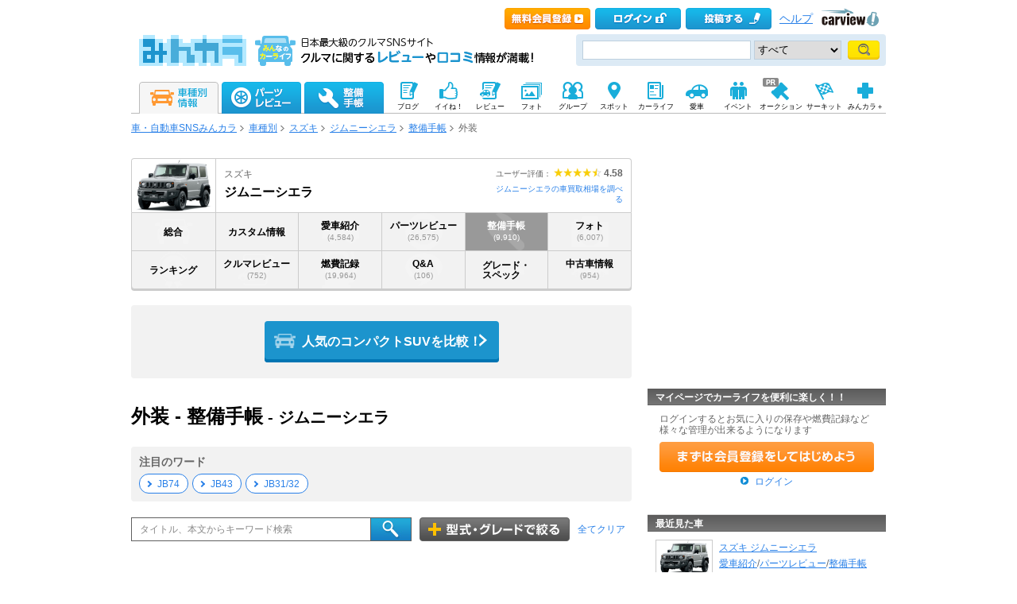

--- FILE ---
content_type: text/html; charset=utf-8
request_url: https://minkara.carview.co.jp/car/suzuki/jimny_sierra/note/?bi=4
body_size: 434339
content:
<?xml version="1.0" encoding="utf-8"?>


<!DOCTYPE html PUBLIC "-//W3C//DTD XHTML 1.0 Transitional//EN" "http://www.w3.org/TR/xhtml1/DTD/xhtml1-transitional.dtd">
<html xmlns="http://www.w3.org/1999/xhtml" xmlns:mixi="http://mixi-platform.com/ns#" xmlns:og="http://ogp.me/ns#" xmlns:fb="http://ogp.me/ns/fb#">
<head>

<meta http-equiv="Content-Type" content="text/html;charset=utf-8" />
<title>外装｜ジムニーシエラ（スズキ）のメンテナンス・整備情報 | みんカラ</title>

<meta name="description" content="スズキ ジムニーシエラの外装の整備に関する情報なら「みんカラ」。スズキ ジムニーシエラに装着できるパーツの取り付け方法やメンテナンス情報が満載。整備手帳投稿数500万件突破！スズキ ジムニーシエラの整備に関することは日本最大級のクルマ情報サイト「みんカラ」" />
<meta name="keywords" content="外装,ジムニーシエラ,スズキ,故障,取付け,取り付け,取付,パーツ,メンテナンス,整備,クルマ,車,自動車,SNS,みんカラ" />
<link rel="alternate" type="application/rss+xml" title="RSS" href="/note/rss/4166/" />
<meta name="robots" content="index,follow" />
<link rel="alternate" media="only screen and (max-width: 640px)" type="text/html" href="https://minkara.carview.co.jp/smart/car/suzuki/jimny_sierra/note/?bi=4" />
<link rel="canonical" href="https://minkara.carview.co.jp/car/suzuki/jimny_sierra/note/?bi=4" />
<link rel="next" href="https://minkara.carview.co.jp/car/suzuki/jimny_sierra/note/?bi=4&pn=2" />
<meta property="og:site_name" content="みんカラ" />
<meta property="fb:app_id" content="482233708511379" />
<meta property="og:type" content="article" />
<meta property="og:title" content="外装｜ジムニーシエラ（スズキ）のメンテナンス・整備情報 | みんカラ" />
<meta property="og:description" content="スズキ ジムニーシエラの外装の整備に関する情報なら「みんカラ」。スズキ ジムニーシエラに装着できるパーツの取り付け方法やメンテナンス情報が満載。整備手帳投稿数500万件突破！スズキ ジムニーシエラの整備に関することは日本最大級のクルマ情報サイト「みんカラ」" />
<meta property="og:url" content="https://minkara.carview.co.jp/car/suzuki/jimny_sierra/note/?bi=4" />
<meta property="og:image" content="https://cvimg01cv.c.yimg.jp/cvmaterials/modelimages/newoverview/7/717667.jpg" />

<meta name="twitter:card" content="summary_large_image" />
<meta name="twitter:site" content="みんカラ" />
<meta name="twitter:domain" content="minkara.carview.co.jp" />
<meta name="twitter:title" content="外装｜ジムニーシエラ（スズキ）のメンテナンス・整備情報 | みんカラ" />
<meta name="twitter:description" content="スズキ ジムニーシエラの外装の整備に関する情報なら「みんカラ」。スズキ ジムニーシエラに装着できるパーツの取り付け方法やメンテナンス情報が満載。整備手帳投稿数500万件突破！スズキ ジムニーシエラの整備に関することは日本最大級のクルマ情報サイト「みんカラ」" />
<meta name="twitter:url" content="https://minkara.carview.co.jp/car/suzuki/jimny_sierra/note/?bi=4" />
<meta name="twitter:image" content="https://cvimg01cv.c.yimg.jp/cvmaterials/modelimages/newoverview/7/717667.jpg" />


<meta property="mixi:title" content="スズキ ジムニーシエラ 車種別ページ" />
<meta http-equiv="Content-Style-Type" content="text/css" />
<meta http-equiv="Content-Script-Type" content="text/javascript" />


<!-- Google Tag Manager -->
<script>(function (w, d, s, l, i) {
	w[l] = w[l] || []; w[l].push({
		'gtm.start':
			new Date().getTime(), event: 'gtm.js'
	}); var f = d.getElementsByTagName(s)[0],
		j = d.createElement(s), dl = l != 'dataLayer' ? '&l=' + l : ''; j.async = true; j.src =
			'https://www.googletagmanager.com/gtm.js?id=' + i + dl; f.parentNode.insertBefore(j, f);
	})(window, document, 'script', 'dataLayer', 'GTM-N6LM7LK');</script>
<!-- End Google Tag Manager -->
<link rel="stylesheet" href="https://cdn.snsimg.carview.co.jp/cvmaterials/minkara/web/common/css/common.css?tm=20251215160644" type="text/css" />
<link rel="stylesheet" href="https://cdn.snsimg.carview.co.jp/cvmaterials/minkara/web/car/css/gnavi11.css?tm=20251215160644" type="text/css" />
<link rel="stylesheet" href="https://cdn.snsimg.carview.co.jp/cvmaterials/minkara/web/car/css/car.css?tm=20251215160644" type="text/css" />

<link rel="stylesheet" type="text/css" href="https://cdn.snsimg.carview.co.jp/cvmaterials/minkara/web/note/css/note.css?tm=20251215160644" media="screen,print" />
<link rel="stylesheet" type="text/css" href="https://cdn.snsimg.carview.co.jp/cvmaterials/minkara/web/car/css/cartitle.css?tm=20251215160644" media="screen,print" />
<link rel="stylesheet" type="text/css" href="https://cdn.snsimg.carview.co.jp/cvmaterials/minkara/web/common/css/overlaybanner.css?tm=20251215160644" media="screen,print" />
<link rel="stylesheet" href="https://cdn.snsimg.carview.co.jp/cvmaterials/minkara/web/car/css/car_v2.css?tm=20251215160644" type="text/css" />
<script type="text/javascript" src="https://cdn.snsimg.carview.co.jp/cvmaterials/minkara/web/scripts/minkara.js?tm=20251215160644"></script>
<script type="text/javascript" src="https://cdn.snsimg.carview.co.jp/cvmaterials/minkara/web/lib/jquery/core/1.11.1/jquery-1.11.1.min.js?tm=20251215160644"></script>
<script type="text/javascript" src="https://cdn.snsimg.carview.co.jp/cvmaterials/minkara/web/lib/jquery/core/jquery-minkara-ext.js?tm=20251215160644"></script>
<script type="text/javascript" src="https://cdn.snsimg.carview.co.jp/cvmaterials/minkara/web/lib/jquery/jquery-migrate/1.4.1/jquery-migrate-1.4.1.min.js?tm=20251215160644"></script>
<script type="text/javascript" src="https://cdn.snsimg.carview.co.jp/cvmaterials/minkara/web/lib/jquery/scrolltopcontrol/1.1/scrolltopcontrol.js?tm=20251215160644"></script>
<script type="text/javascript" src="https://cdn.snsimg.carview.co.jp/cvmaterials/minkara/web/car/js/car.js?tm=20251215160644"></script>

<script type="text/javascript" src="https://cdn.snsimg.carview.co.jp/cvmaterials/minkara/web/scripts/ie.js?tm=20251215160644"></script>
<script type="text/javascript" src="https://cdn.snsimg.carview.co.jp/cvmaterials/minkara/web/scripts/catalog.js?tm=20251215160644"></script>
<script type="text/javascript" src="https://cdn.snsimg.carview.co.jp/cvmaterials/minkara/web/scripts/overlaybanner.js?tm=20251215160644"></script>
<script type="text/javascript" src="https://cdn.snsimg.carview.co.jp/cvmaterials/minkara/web/lib/jquery/lightbox/0.5/lightbox.js?tm=20251215160644"></script>
<script type="text/javascript" src="https://cdn.snsimg.carview.co.jp/cvmaterials/minkara/web/lib/footswitch/1.0.1/footswitch.js?tm=20251215160644"></script>
<script type="text/javascript" src="https://cdn.snsimg.carview.co.jp/cvmaterials/minkara/web/lib/jquery/jquery.backgroundpos/1.1.1/jquery.backgroundpos.min.js?tm=20251215160644"></script>
<script type="text/javascript" src="https://cdn.snsimg.carview.co.jp/cvmaterials/minkara/web/lib/jquery/jcarousel/0.3.0-b2/jquery.jcarousel.js?tm=20251215160644"></script>
<script type="text/javascript" src="https://cdn.snsimg.carview.co.jp/cvmaterials/minkara/web/lib/jquery/jquery.cookie/1.0.0/jquery.cookie.js?tm=20251215160644"></script>
<script type="text/javascript" src="https://cdn.snsimg.carview.co.jp/cvmaterials/minkara/web/scripts/adcommon.js?tm=20251215160644"></script>
<script type="text/javascript">
<!--
	Minkara.root = '/';
	Minkara.CacheMaterialsRoot = 'https://cdn.snsimg.carview.co.jp/cvmaterials/minkara/';
//-->
</script>
<script type="text/javascript" src="https://cdn.snsimg.carview.co.jp/cvmaterials/minkara/web/search/js/search.js?tm=20251215160644"></script>
<script type="text/javascript">
<!--
  $(document).ready(function(){
     Catalog.TopSearchDefaultKeywordText();
  });
//-->
</script>
<!--広告タグID349-->
<script async='async' src='https://www.googletagservices.com/tag/js/gpt.js'></script>
<script>
  var googletag = googletag || {};
  googletag.cmd = googletag.cmd || [];
</script>

<script>
  googletag.cmd.push(function() {
    googletag.defineSlot('/62532913/p_minkara_999x999_syashu-parts-review1_16925', ['fluid', [630, 206]], 'div-gpt-ad-1566380969052-0').addService(googletag.pubads());
    googletag.defineSlot('/62532913/p_minkara_999x999_syashu-parts-review2_16925', ['fluid', [630, 206]], 'div-gpt-ad-1566380987834-0').addService(googletag.pubads());
    googletag.defineSlot('/62532913/p_minkara_999x999_syashu-parts-review3_16925', ['fluid', [630, 206]], 'div-gpt-ad-1566381006755-0').addService(googletag.pubads());
    googletag.defineSlot('/62532913/p_minkara_999x999_syashu-seibi1_16925', [[630, 206], 'fluid'], 'div-gpt-ad-1566381022527-0').addService(googletag.pubads());
    googletag.defineSlot('/62532913/p_minkara_999x999_syashu-seibi2_16925', ['fluid', [630, 206]], 'div-gpt-ad-1566381138699-0').addService(googletag.pubads());
    googletag.defineSlot('/62532913/p_minkara_999x999_search_16925', [[630, 206], 'fluid'], 'div-gpt-ad-1566381156683-0').addService(googletag.pubads());
    googletag.defineSlot('/62532913/p_minkara_999x999_parts-details1_16925', [[630, 149], 'fluid'], 'div-gpt-ad-1566381171575-0').addService(googletag.pubads());
    googletag.defineSlot('/62532913/p_minkara_999x999_parts-details2_16925', [[630, 149], 'fluid'], 'div-gpt-ad-1566381206882-0').addService(googletag.pubads());
    googletag.defineSlot('/62532913/p_minkara_999x999_parts-details3_16925', ['fluid', [630, 149]], 'div-gpt-ad-1566381223642-0').addService(googletag.pubads());
    googletag.defineSlot('/62532913/p_minkara_999x999_syashu-parts-review1-tile_16925', ['fluid', [155, 221]], 'div-gpt-ad-1566381241679-0').addService(googletag.pubads());
    googletag.defineSlot('/62532913/p_minkara_999x999_syashu-parts-review2-tile_16925', [[155, 221], 'fluid'], 'div-gpt-ad-1566381268196-0').addService(googletag.pubads());
    googletag.defineSlot('/62532913/p_minkara_999x999_syashu-parts-review3-tile_16925', [[155, 221], 'fluid'], 'div-gpt-ad-1566381283009-0').addService(googletag.pubads());
    googletag.defineSlot('/62532913/p_minkara_999x999_syashu-seibi1-tile_16925', [[306, 225], 'fluid'], 'div-gpt-ad-1566381300320-0').addService(googletag.pubads());
    googletag.defineSlot('/62532913/p_minkara_999x999_syashu-seibi2-tile_16925', ['fluid', [306, 225]], 'div-gpt-ad-1566381319529-0').addService(googletag.pubads());
    googletag.defineSlot('/62532913/p_minkara_999x999_parts-details1-tile_16925', ['fluid', [155, 203]], 'div-gpt-ad-1566381334669-0').addService(googletag.pubads());
    googletag.defineSlot('/62532913/p_minkara_999x999_parts-details2-tile_16925', ['fluid', [155, 203]], 'div-gpt-ad-1566381347306-0').addService(googletag.pubads());
    googletag.defineSlot('/62532913/p_minkara_999x999_parts-details3-tile_16925', ['fluid', [155, 203]], 'div-gpt-ad-1566381361706-0').addService(googletag.pubads());
 
  });
</script>

<script async src="https://securepubads.g.doubleclick.net/tag/js/gpt.js"></script>
<script>
  window.googletag = window.googletag || {cmd: []};
  googletag.cmd.push(function() {
    googletag.defineSlot('/127124839/p_minkara_999x999_syashu-seibi1', [145, 248], 'div-gpt-ad-1698195803215-0').addService(googletag.pubads());
    googletag.defineSlot('/127124839/p_minkara_999x999_parts-details2', [145, 248], 'div-gpt-ad-1698296323871-0').addService(googletag.pubads());
    googletag.defineSlot('/127124839/p_minkara_999x999_parts-details3', [145, 248], 'div-gpt-ad-1698295873178-0').addService(googletag.pubads());
    googletag.pubads().enableSingleRequest();
    googletag.enableServices();
  });
</script>
<script type="text/javascript">
<!-- 
$(document).ready(function(){

Catalog.SiteURL_Carview = 'http://www.carview.co.jp/';
Catalog.getArticleXML(7);
});

 //-->
</script>
<!-- PC_車種別_ヘッダービディング_PC2 -->
<!-- 広告タグID:27 -->

<!-- 新タグ -->
<script async='async'
src="https://flux-cdn.com/client/00197/minkara_00439.js"></script>

<!-- 旧タグ -->
<script async src="//www.googletagservices.com/tag/js/gpt.js"></script>
<script async src="https://img.ak.impact-ad.jp/ic/pone/commonjs/prebid.js"></script>

<script>
var FAILSAFE_TIMEOUT = 2000;
var googletag = googletag || {};
googletag.cmd = googletag.cmd || [];

googletag.cmd.push(function () {

googletag.defineSlot('/127124839/36', [728, 90], 'div-gpt-ad-1589795603519-0').addService(googletag.pubads());
googletag.pubads().enableSingleRequest();
googletag.pubads().disableInitialLoad();
googletag.enableServices();
});

var pbjs = pbjs || {};
pbjs.que = pbjs.que || [];

function initAdserver() {
if (pbjs.initAdserverSet) return;
pbjs.initAdserverSet = true;
googletag.cmd.push(function () {
pbjs.que.push(function () {
googletag.pubads().refresh();
});
});
}
setTimeout(function () {
initAdserver();
}, FAILSAFE_TIMEOUT);
</script>

<!-- HB用Unit定義呼び出し-->
<script type="text/javascript" src="//img.ak.impact-ad.jp/ic/pone/tags/4092/064372_2.js"></script>




<script async src="https://www.googletagmanager.com/gtag/js?id=G-SK4BFNLHHD"></script>
<script>
	
	window.dataLayer = window.dataLayer || [];
	function gtag() { dataLayer.push(arguments); }

	
	gtag('js', new Date());

	
	
	gtag('config', 'G-SK4BFNLHHD', {
  "link_attribution": true,
  "send_page_view": false,
  "carContents": "整備手帳",
  "partsNoteCustom": "整備[車種別]",
  "noteCategoryLarge": "外装",
  "loginStatus": "未ログイン",
  "maker": "7:スズキ",
  "makerID": "7",
  "makerName": "スズキ",
  "model": "4166:ジムニーシエラ",
  "modelID": "4166",
  "modelName": "ジムニーシエラ"
});

	
	
	gtag('event', 'page_view');
	

	
	window.addEventListener('pageshow', (event) => {
		if (event.persisted === true) {
			gtag('event', 'page_view');
		}
	});
</script>


<script src="https://cdn.snsimg.carview.co.jp/cvmaterials/minkara/web/scripts/gawrapper.js?tm=20251215160644"></script>


<script>
	
	(function(i,s,o,g,r,a,m){i['GoogleAnalyticsObject']=r;i[r]=i[r]||function(){
	(i[r].q=i[r].q||[]).push(arguments)},i[r].l=1*new Date();a=s.createElement(o),
	m=s.getElementsByTagName(o)[0];a.async=1;a.src=g;m.parentNode.insertBefore(a,m)
	})(window,document,'script','https://www.google-analytics.com/analytics.js','ga_old');

	
	ga_old('create', 'UA-50879924-1', 'carview.co.jp');
  
	
	ga_old('require', 'displayfeatures');
	ga_old('require', 'linkid');

	
	
	
	
	
	ga_old('set','dimension4', '整備手帳');
ga_old('set','dimension5', '整備[車種別]');
ga_old('set','dimension8', '外装');
ga_old('set','dimension1', '未ログイン');
ga_old('set','dimension2', '7:スズキ');
ga_old('set','dimension19', '7');
ga_old('set','dimension20', 'スズキ');
ga_old('set','dimension3', '4166:ジムニーシエラ');
ga_old('set','dimension21', '4166');
ga_old('set','dimension22', 'ジムニーシエラ');

	
	
	ga_old('send', 'pageview');
	
	window.addEventListener('pageshow', (event) => {
		if (event.persisted === true) {
			ga_old('send', 'pageview');
		}
	});
</script>



</head>
<body onload="" onunload="" class="">


<!-- Google Tag Manager (noscript) -->
<noscript><iframe src="https://www.googletagmanager.com/ns.html?id=GTM-N6LM7LK"
height="0" width="0" style="display:none;visibility:hidden"></iframe></noscript>
<!-- End Google Tag Manager (noscript) -->


<script type="text/javascript" src="//d-cache.microad.jp/js/td_mk_access.js"></script>
<script type="text/javascript">
  microadTd.MK.start({})
</script> 
<script>
(function() { 
    try { TagProvider.requestAds({ sectionId:8550, dmp:true, sync:false }) } catch (err) {} try { TagProvider.requestAds({ sectionId:8551, dmp:true, sync:false }) } catch (err) {}
}());
$(function () {
    $('#300X60_R01').append('<div id="6454_8550"></div>');
try { TagProvider.displayAd('6454_8550') } catch (err) {} $('#300X60_R02').append('<div id="6455_8551"></div>');
try { TagProvider.displayAd('6455_8551') } catch (err) {}
});</script>



<div id="fb-root"></div>
<script>
<!--
window.fbAsyncInit = function () {
FB.init({
appId: '482233708511379',
xfbml: true,
version: 'v2.7'	
});
};
(function (d, s, id) {
if (window.navigator.userAgent.toLowerCase().indexOf('msie') != -1 && window.navigator.appVersion.toLowerCase().indexOf('msie 6.') != -1) { return; }
var js, fjs = d.getElementsByTagName(s)[0];
if (d.getElementById(id)) return;
js = d.createElement(s); js.id = id;
js.src = '//connect.facebook.net/ja_JP/sdk.js';
fjs.parentNode.insertBefore(js, fjs);
}(document, 'script', 'facebook-jssdk'));
//-->
</script>
<og:iframe src="https://www.facebook.com/plugins/like.php?locale=ja_JP&href=https://minkara.carview.co.jp/car/suzuki/jimny_sierra/note/?bi=4&amp;layout=standard&amp;show_faces=true&amp;width=450&amp;action=like&amp;colorscheme=light&amp;height=80" scrolling="no" frameborder="0" style="border:none; overflow:hidden; " allowTransparency="true"></iframe>
<div id="page">
<div id="header">

<script type="text/javascript">
<!--
Minkara.Search.Suggestion.MinKeyupInterval = 75;
Minkara.Search.Suggestion.TargetBoxID[0] = 'searchBox_Header0';
Minkara.Search.Suggestion.SubmitButtonID[0] = 'searchButton_Header0';
Minkara.Search.Suggestion.ProposerID[0] = 'Proposer_Header0';
Minkara.Search.Suggestion.MaxCount[0] = 8;
Minkara.Search.Suggestion.CSS[0] = { 'width': '415px', 'font-size': '15px', 'padding-left':'1px' };
//-->
</script>



<!-- Header // -->
<div class="head_contents">
<div class="head_top">
<div class="head_top_block">
<p class="head_menu"></p>

<p class="head_menu"><a href="/guide/?cid=pc_header_btn&rd=yes&ru=https%3a%2f%2fminkara.carview.co.jp%2fcar%2fsuzuki%2fjimny_sierra%2fnote%2f%3fbi%3d4"><span id="head_top_newentry"></span></a></p>
<p class="head_menu"><a href="https://id.carview.co.jp/newlogin.aspx?RU=https%3a%2f%2fminkara.carview.co.jp%2fcar%2fsuzuki%2fjimny_sierra%2fnote%2f"><span id="head_top_login"></span></a></p>
<!--[if (gte IE 8)|!(IE)]><!-->

<p class="head_menu"><a href="https://id.carview.co.jp/newlogin.aspx?RU=https%3a%2f%2fminkara.carview.co.jp%2fcar%2fsuzuki%2fjimny_sierra%2fnote%2f"><span id="head_top_contribute_logout"></span></a></p>

<!--<![endif]-->


<p class="head_menu"><a class="help" href="/help/">ヘルプ</a></p>
<p class="head_menu"><a href="https://carview.yahoo.co.jp/" target='_blank' onclick="javascript:pageTracker._trackPageview('/carview-yahoo/cvlogo_top/');" ><span id="head_top_yahoocarview_logo"><img src='/common/images/header/ycv_logo.gif'/></span></a></p>			
</div>
</div>
<div class="head_bottom">
<div class="head_left_block">
<div style="float: left;overflow: hidden;padding-right: 15px;"><a href="/"><span id="head_top_minkara_logo"></span></a>
<div id="head_top_minkara_logotxt"></div>
</div>
</div><div class="head_right_block">
<div class="head_search_block">
<form method="get" action="/search/redirect.aspx" onsubmit="return Minkara.FormValueCheck(this.word.value, 1, 50)">
<div class="clearfix"><input class="head_search_text" type="text" maxlength="50" name="word" class="form_txt" value="" style='font-family:"Arial","ＭＳ Ｐゴシック", "Osaka", "ヒラギノ角ゴ Pro W3";'  id="searchBox_Header0" onkeyup="Minkara.Search.Suggestion.SuggestionList(event, 0);" autocomplete="OFF"/>
<select name="fc">
<option value="0">すべて</option>
<option value="101" disabled="disabled">-&nbsp;みんカラ内&nbsp;-</option>
<option value="112">商品</option>
<option value="102">ブログ</option>
<option value="103">愛車紹介</option>
<option value="104">パーツレビュー</option>
<option value="105">整備手帳</option>
<option value="106">フォトギャラリー</option>
<option value="6">クルマレビュー</option>
<option value="110">Q&A</option>
<option value="107">おすすめスポット</option>
<option value="108">グループ</option>
<option value="111">ユーザー</option>

<option value="113">メーカー</option>
<option value="116">フォトアルバム</option>
<option value="117">アルバム写真</option>
<option value="1" disabled="disabled">-&nbsp;カービュー内&nbsp;-</option>
<option value="2">カタログ</option>
<option value="5">ニュース</option>
<option value="3">インプレッション</option>
</select>
<input class="head_search_submit" type="submit" value=""  id="searchButton_Header0"/>

<input type="hidden" name="collection" value="top_header" />
</div>
<div id="Proposer_Header0" style="z-index:100;"></div>
</form>
</div>
</div>
</div>
</div>
<script language="javascript" type="text/javascript" src="https://cdn.snsimg.carview.co.jp/cvmaterials/minkara/web/scripts/contribute.js?tm=20251215160644"></script>

<div class="top_navigation_block">
<ul id="nav" class="tracked_mods top_navigation">

<li class="main" id="tab_catalog">
	<a href="/catalog/" data-ylk="slk:carinf;">
		
		<span id="top_navi_catalog_active"></span>
	</a>

<div class=" menuarea">
<div class=" menubox">
<div class="maker1">
<ul>
<li><a id="_ctl0_HeaderNavi1_HeaderNaviCatalog_lnkToyota" data-ylk="slk:toyota;" href="/catalog/toyota/"><div class="logo_toyota"></div><div class="fL">トヨタ</div></a></li>
<li><a id="_ctl0_HeaderNavi1_HeaderNaviCatalog_lnkLexus" data-ylk="slk:lexus;" href="/catalog/lexus/"><div class="logo_lexus"></div><div class="fL">レクサス</div></a></li>
<li><a id="_ctl0_HeaderNavi1_HeaderNaviCatalog_lnkNissan" data-ylk="slk:nissan;" href="/catalog/nissan/"><div class="logo_nissan"></div><div class="fL">日産</div></a></li>
<li><a id="_ctl0_HeaderNavi1_HeaderNaviCatalog_lnkHonda" data-ylk="slk:honda;" href="/catalog/honda/"><div class="logo_honda"></div><div class="fL">ホンダ</div></a></li>
<li><a id="_ctl0_HeaderNavi1_HeaderNaviCatalog_lnkMitsubishi" data-ylk="slk:mitsubishi;" href="/catalog/mitsubishi/"><div class="logo_mitsubishi"></div><div class="fL">三菱</div></a></li>
<li><a id="_ctl0_HeaderNavi1_HeaderNaviCatalog_lnkMazda" data-ylk="slk:mazda;" href="/catalog/mazda/"><div class="logo_mazda"></div><div class="fL">マツダ</div></a></li>
<li><a id="_ctl0_HeaderNavi1_HeaderNaviCatalog_lnkSubaru" data-ylk="slk:subaru;" href="/catalog/subaru/"><div class="logo_subaru"></div><div class="fL">スバル</div></a></li>
<li><a id="_ctl0_HeaderNavi1_HeaderNaviCatalog_lnkSuzuki" data-ylk="slk:suzuki;" href="/catalog/suzuki/"><div class="logo_suzuki"></div><div class="fL">スズキ</div></a></li>
<li><a id="_ctl0_HeaderNavi1_HeaderNaviCatalog_lnkDaihatsu" data-ylk="slk:daihatsu;" href="/catalog/daihatsu/"><div class="logo_daihatsu"></div><div class="fL">ダイハツ</div></a></li>
<li><a id="_ctl0_HeaderNavi1_HeaderNaviCatalog_lnkIsuzu" data-ylk="slk:isuzu;" href="/catalog/isuzu/"><div class="logo_isuzu"></div><div class="fL">いすゞ</div></a></li>
</ul>
</div>
<div class="maker2">
<ul>
<li><a id="_ctl0_HeaderNavi1_HeaderNaviCatalog_lnkBenz" data-ylk="slk:mercedes-benz;" href="/catalog/mercedes-benz/"><div class="logo_mercedesbenz"></div><div class="fL">メルセデス・ベンツ</div></a></li>
<li><a id="_ctl0_HeaderNavi1_HeaderNaviCatalog_lnkBmw" data-ylk="slk:bmw;" href="/catalog/bmw/"><div class="logo_bmw"></div><div class="fL">BMW</div></a></li>
<li><a id="_ctl0_HeaderNavi1_HeaderNaviCatalog_lnkAudi" data-ylk="slk:audi;" href="/catalog/audi/"><div class="logo_audi"></div><div class="fL">アウディ</div></a></li>
<li><a id="_ctl0_HeaderNavi1_HeaderNaviCatalog_lnkWagen" data-ylk="slk:volkswagen;" href="/catalog/volkswagen/"><div class="logo_volkswagen"></div><div class="fL">フォルクスワーゲン</div></a></li>
<li><a id="_ctl0_HeaderNavi1_HeaderNaviCatalog_lnkPorsche" data-ylk="slk:porsche;" href="/catalog/porsche/"><div class="logo_porsche"></div><div class="fL">ポルシェ</div></a></li>
<li><a id="_ctl0_HeaderNavi1_HeaderNaviCatalog_lnkMini" data-ylk="slk:mini;" href="/catalog/mini/"><div class="logo_mini"></div><div class="fL">ミニ</div></a></li>
<li><a id="_ctl0_HeaderNavi1_HeaderNaviCatalog_lnkPeugeot" data-ylk="slk:peugeot;" href="/catalog/peugeot/"><div class="logo_peugeot"></div><div class="fL">プジョー</div></a></li>
<li><a id="_ctl0_HeaderNavi1_HeaderNaviCatalog_lnkCitroen" data-ylk="slk:citroen;" href="/catalog/citroen/"><div class="logo_citroen"></div><div class="fL">シトロエン</div></a></li>
<li><a id="_ctl0_HeaderNavi1_HeaderNaviCatalog_lnkAlfaromeo" data-ylk="slk:alfaromeo;" href="/catalog/alfaromeo/"><div class="logo_alfaromeo"></div><div class="fL">アルファロメオ</div></a></li>
<li><a id="_ctl0_HeaderNavi1_HeaderNaviCatalog_lnkFerrari" data-ylk="slk:volvo;" href="/catalog/volvo/"><div class="logo_volvo"></div><div class="fL">ボルボ</div></a>
</li>
</ul>
<div class="cB"></div></div>
<div class="cB search-btn"><a id="_ctl0_HeaderNavi1_HeaderNaviCatalog_HyperLink_AllMaker" data-ylk="slk:othermanu;" href="/catalog/">他のメーカーから探す</a></div>
</div>
</div>

</li>
<li class="main" id="tab_parts">
	<a href="/partsreview/" data-ylk="slk:partsrev;">
		<span id="top_navi_parts"></span>
		
	</a>
	
<div class=" menuarea">
<div class=" menubox">
<div class="item-box">
<ul>
<li><a id="_ctl0_HeaderNavi1_HeaderNaviParts_Repeater_Parts__ctl1_HyperLink_Parts" data-ylk="slk:partscategory1;" href="/partsreview/?bi=1">タイヤ・ホイール <span>(812,040)</span></a></li>

<li><a id="_ctl0_HeaderNavi1_HeaderNaviParts_Repeater_Parts__ctl2_HyperLink_Parts" data-ylk="slk:partscategory2;" href="/partsreview/?bi=2">カーナビ <span>(174,700)</span></a></li>

<li><a id="_ctl0_HeaderNavi1_HeaderNaviParts_Repeater_Parts__ctl3_HyperLink_Parts" data-ylk="slk:partscategory3;" href="/partsreview/?bi=3">カーオーディオ、ビジュアル <span>(438,060)</span></a></li>

<li><a id="_ctl0_HeaderNavi1_HeaderNaviParts_Repeater_Parts__ctl4_HyperLink_Parts" data-ylk="slk:partscategory4;" href="/partsreview/?bi=4">カーセキュリティ <span>(45,289)</span></a></li>

<li><a id="_ctl0_HeaderNavi1_HeaderNaviParts_Repeater_Parts__ctl5_HyperLink_Parts" data-ylk="slk:partscategory5;" href="/partsreview/?bi=5">ボディパーツ <span>(1,177,821)</span></a></li>

<li><a id="_ctl0_HeaderNavi1_HeaderNaviParts_Repeater_Parts__ctl6_HyperLink_Parts" data-ylk="slk:partscategory6;" href="/partsreview/?bi=6">補強パーツ <span>(170,996)</span></a></li>

<li><a id="_ctl0_HeaderNavi1_HeaderNaviParts_Repeater_Parts__ctl7_HyperLink_Parts" data-ylk="slk:partscategory7;" href="/partsreview/?bi=7">インテリア <span>(1,135,883)</span></a></li>

<li><a id="_ctl0_HeaderNavi1_HeaderNaviParts_Repeater_Parts__ctl8_HyperLink_Parts" data-ylk="slk:partscategory8;" href="/partsreview/?bi=8">足回り <span>(343,184)</span></a></li>

<li><a id="_ctl0_HeaderNavi1_HeaderNaviParts_Repeater_Parts__ctl9_HyperLink_Parts" data-ylk="slk:partscategory9;" href="/partsreview/?bi=9">ブレーキ <span>(183,308)</span></a></li>

<li><a id="_ctl0_HeaderNavi1_HeaderNaviParts_Repeater_Parts__ctl10_HyperLink_Parts" data-ylk="slk:partscategory10;" href="/partsreview/?bi=10">吸気系 <span>(173,269)</span></a></li>

<li><a id="_ctl0_HeaderNavi1_HeaderNaviParts_Repeater_Parts__ctl11_HyperLink_Parts" data-ylk="slk:partscategory11;" href="/partsreview/?bi=11">排気系 <span>(271,394)</span></a></li>

<li><a id="_ctl0_HeaderNavi1_HeaderNaviParts_Repeater_Parts__ctl12_HyperLink_Parts" data-ylk="slk:partscategory12;" href="/partsreview/?bi=12">エンジンパーツ <span>(111,756)</span></a></li>

<li><a id="_ctl0_HeaderNavi1_HeaderNaviParts_Repeater_Parts__ctl13_HyperLink_Parts" data-ylk="slk:partscategory13;" href="/partsreview/?bi=13">冷却系 <span>(80,195)</span></a></li>

<li><a id="_ctl0_HeaderNavi1_HeaderNaviParts_Repeater_Parts__ctl14_HyperLink_Parts" data-ylk="slk:partscategory14;" href="/partsreview/?bi=14">過給器系 <span>(28,958)</span></a></li>

<li><a id="_ctl0_HeaderNavi1_HeaderNaviParts_Repeater_Parts__ctl15_HyperLink_Parts" data-ylk="slk:partscategory15;" href="/partsreview/?bi=15">点火系 <span>(66,968)</span></a></li>

<li><a id="_ctl0_HeaderNavi1_HeaderNaviParts_Repeater_Parts__ctl16_HyperLink_Parts" data-ylk="slk:partscategory16;" href="/partsreview/?bi=16">燃料系 <span>(34,684)</span></a></li>

<li><a id="_ctl0_HeaderNavi1_HeaderNaviParts_Repeater_Parts__ctl17_HyperLink_Parts" data-ylk="slk:partscategory17;" href="/partsreview/?bi=17">ランプ、レンズ <span>(943,258)</span></a></li>

<li><a id="_ctl0_HeaderNavi1_HeaderNaviParts_Repeater_Parts__ctl18_HyperLink_Parts" data-ylk="slk:partscategory18;" href="/partsreview/?bi=18">メーター <span>(143,008)</span></a></li>

<li><a id="_ctl0_HeaderNavi1_HeaderNaviParts_Repeater_Parts__ctl19_HyperLink_Parts" data-ylk="slk:partscategory19;" href="/partsreview/?bi=19">電装系 <span>(636,606)</span></a></li>

<li><a id="_ctl0_HeaderNavi1_HeaderNaviParts_Repeater_Parts__ctl20_HyperLink_Parts" data-ylk="slk:partscategory20;" href="/partsreview/?bi=20">駆動系 <span>(72,148)</span></a></li>

<li><a id="_ctl0_HeaderNavi1_HeaderNaviParts_Repeater_Parts__ctl21_HyperLink_Parts" data-ylk="slk:partscategory21;" href="/partsreview/?bi=21">ケミカル系 <span>(225,793)</span></a></li>

<li><a id="_ctl0_HeaderNavi1_HeaderNaviParts_Repeater_Parts__ctl22_HyperLink_Parts" data-ylk="slk:partscategory22;" href="/partsreview/?bi=22">カーケア <span>(360,767)</span></a></li>

<li><a id="_ctl0_HeaderNavi1_HeaderNaviParts_Repeater_Parts__ctl23_HyperLink_Parts" data-ylk="slk:partscategory23;" href="/partsreview/?bi=23">グッズ・アクセサリー <span>(628,624)</span></a></li>

<li><a id="_ctl0_HeaderNavi1_HeaderNaviParts_Repeater_Parts__ctl24_HyperLink_Parts" data-ylk="slk:partscategory24;" href="/partsreview/?bi=24">工具 <span>(162,393)</span></a></li>

<li><a id="_ctl0_HeaderNavi1_HeaderNaviParts_Repeater_Parts__ctl25_HyperLink_Parts" data-ylk="slk:partscategory27;" href="/partsreview/?bi=27">スマホアプリ <span>(3,189)</span></a></li>
</ul>
<div class="cB"></div>
</div>

<div class="search-btn"><a id="_ctl0_HeaderNavi1_HeaderNaviParts_HyperLink_AllParts" data-ylk="slk:otherparts;" href="/partsreview/">その他のパーツや、パーツメーカーから探す</a></div>
</div>
</div>

</li>
<li class="main" id="tab_note">
	<a href="/note/" data-ylk="slk:note;">
		<span id="top_navi_note"></span>
		
	</a>

<div class=" menuarea">
<div class=" menubox">
<div class="item-box">
<ul>
<li><a id="_ctl0_HeaderNavi1_HeaderNaviNote_Repeater_Note__ctl1_HyperLink_Note" data-ylk="slk:notecategory1;" href="/note/?bi=1">足廻り <span>(1,057,225)</span></a></li>

<li><a id="_ctl0_HeaderNavi1_HeaderNaviNote_Repeater_Note__ctl2_HyperLink_Note" data-ylk="slk:notecategory2;" href="/note/?bi=2">オーディオビジュアル <span>(345,784)</span></a></li>

<li><a id="_ctl0_HeaderNavi1_HeaderNaviNote_Repeater_Note__ctl3_HyperLink_Note" data-ylk="slk:notecategory3;" href="/note/?bi=3">カーセキュリティ <span>(31,242)</span></a></li>

<li><a id="_ctl0_HeaderNavi1_HeaderNaviNote_Repeater_Note__ctl4_HyperLink_Note" data-ylk="slk:notecategory4;" href="/note/?bi=4">外装 <span>(1,399,597)</span></a></li>

<li><a id="_ctl0_HeaderNavi1_HeaderNaviNote_Repeater_Note__ctl5_HyperLink_Note" data-ylk="slk:notecategory5;" href="/note/?bi=5">補強 <span>(86,899)</span></a></li>

<li><a id="_ctl0_HeaderNavi1_HeaderNaviNote_Repeater_Note__ctl6_HyperLink_Note" data-ylk="slk:notecategory6;" href="/note/?bi=6">内装 <span>(752,082)</span></a></li>

<li><a id="_ctl0_HeaderNavi1_HeaderNaviNote_Repeater_Note__ctl7_HyperLink_Note" data-ylk="slk:notecategory7;" href="/note/?bi=7">エンジン廻り <span>(1,179,714)</span></a></li>

<li><a id="_ctl0_HeaderNavi1_HeaderNaviNote_Repeater_Note__ctl8_HyperLink_Note" data-ylk="slk:notecategory8;" href="/note/?bi=8">電装系 <span>(684,372)</span></a></li>

<li><a id="_ctl0_HeaderNavi1_HeaderNaviNote_Repeater_Note__ctl9_HyperLink_Note" data-ylk="slk:notecategory9;" href="/note/?bi=9">カーケア <span>(345,467)</span></a></li>

<li><a id="_ctl0_HeaderNavi1_HeaderNaviNote_Repeater_Note__ctl10_HyperLink_Note" data-ylk="slk:notecategory10;" href="/note/?bi=10">グッズ・アクセサリー <span>(158,266)</span></a></li>

<li><a id="_ctl0_HeaderNavi1_HeaderNaviNote_Repeater_Note__ctl11_HyperLink_Note" data-ylk="slk:notecategory11;" href="/note/?bi=11">車検・点検 <span>(246,632)</span></a></li>

<li><a id="_ctl0_HeaderNavi1_HeaderNaviNote_Repeater_Note__ctl12_HyperLink_Note"></a></li>
</ul>
<div class="cB"></div>
</div>
<div class="search-btn"><a id="_ctl0_HeaderNavi1_HeaderNaviNote_HyperLink_AllNote" data-ylk="slk:othernote;" href="/note/">整備手帳一覧を見る</a></div>
</div>
</div>

</li>

<li class="sub">
	<a href="/blog/" 
	   onmouseover="$('#top_navi_sub_blog').css('background-position','-60px -200px');"
	   onmouseout="$('#top_navi_sub_blog').css('background-position','0 -200px');"
	   data-ylk="slk:blog;">
		<span id="top_navi_sub_blog" style="background-position: 0 -200px;"></span>
		<p>ブログ</p>
	</a>
</li>
<li class="sub">
	<a href="/like/" 
	   onmouseover="$('#top_navi_sub_nice').css('background-position','-60px -230px');"
	   onmouseout="$('#top_navi_sub_nice').css('background-position','0 -230px');"
	   data-ylk="slk:fav;">
		<span id="top_navi_sub_nice" style="background-position: 0 -230px;"></span>
		<p>イイね！</p>
	</a>
</li>
<li class="sub">
	<a href="/review/"
	   onmouseover="$('#top_navi_sub_review').css('background-position','-60px -260px');"
	   onmouseout="$('#top_navi_sub_review').css('background-position','0 -260px');"
	   data-ylk="slk:review;">
		<span id="top_navi_sub_review" style="background-position: 0 -260px;"></span>
		<p>レビュー</p>
	</a>
</li>
<li class="sub" style="position:relative;">
	<a href="/photo/" 
	   onmouseover="$('#top_navi_sub_photo').css('background-position','-60px -350px');"
	   onmouseout="$('#top_navi_sub_photo').css('background-position','0 -350px');"
	   data-ylk="slk:photo;">
		<span id="top_navi_sub_photo" style="background-position: 0 -350px;"></span>
		<p>フォト</p>
	</a>
</li>
<li class="sub">
	<a href="/group/" 
	   onmouseover="$('#top_navi_sub_group').css('background-position','-60px -380px');"
	   onmouseout="$('#top_navi_sub_group').css('background-position','0 -380px');"
	   data-ylk="slk:group;">
		<span id="top_navi_sub_group" style="background-position: 0 -380px;"></span>
		<p>グループ</p>
	</a>
</li>
<li class="sub">
	<a href="/spot/" 
	   onmouseover="$('#top_navi_sub_spot').css('background-position','-60px -410px');"
	   onmouseout="$('#top_navi_sub_spot').css('background-position','0 -410px');"
	   data-ylk="slk:spot;">
		<span id="top_navi_sub_spot" style="background-position: 0 -410px;"></span>
		<p>スポット</p>
	</a>
</li>
<li class="sub">
	<a href="/carlife/" 
	   onmouseover="$('#top_navi_sub_carlife').css('background-position','-60px -440px');"
	   onmouseout="$('#top_navi_sub_carlife').css('background-position','0 -440px');"
	   data-ylk="slk:carlife;">
		<span id="top_navi_sub_carlife" style="background-position: 0 -440px;"></span>
		<p>カーライフ</p>
	</a>
</li>
<li class="sub">
	<a href="/usercar/" 
	   onmouseover="$('#top_navi_sub_usercar').css('background-position','-60px -470px');"
	   onmouseout="$('#top_navi_sub_usercar').css('background-position','0 -470px');"
	   data-ylk="slk:mycar;">
		<span id="top_navi_sub_usercar" style="background-position: 0 -470px;"></span>
		<p>愛車</p>
	</a>
</li>
<li class="sub">
	<a href="/calendar/" 
	   onmouseover="$('#top_navi_sub_off').css('background-position','-60px -500px');"
	   onmouseout="$('#top_navi_sub_off').css('background-position','0px -500px');"
	   data-ylk="slk:event;">
		<span id="top_navi_sub_off" style="background-position: 0px -500px;"></span>
		<p>イベント</p>
	</a>
</li>
<li class="sub pr sub_yauc">
	<a href="https://auctions.yahoo.co.jp/mycar?cpt_s=carview&cpt_m=minkara&cpt_n=text" target="_blank" rel="noopener nofollow" data-ylk="slk:shopping;" onclick="ga('send','event','M2C_AUC','PC_グロナビ','マイカーパーツ');">
		<span id="top_navi_sub_yauc"></span>
		<p>オークション</p>
	</a>
</li>
<li class="sub">
	<a href="/circuit/" 
	   onmouseover="$('#top_navi_sub_circuit').css('background-position','-210px -200px');"
	   onmouseout="$('#top_navi_sub_circuit').css('background-position','-150px -200px');"
	   data-ylk="slk:circuit;">
		<span id="top_navi_sub_circuit" style="background-position: -150px -200px;"></span>
		<p>サーキット</p>
	</a>
</li>
<li class="sub">
	<a href="/plus/" 
	   onmouseover="$('#top_navi_sub_plus').css('background-position','-60px -530px');"
	   onmouseout="$('#top_navi_sub_plus').css('background-position','0 -530px');"
	   data-ylk="slk:plus;">
		<span id="top_navi_sub_plus" style="background-position: 0 -530px;"></span>
		<p>みんカラ＋</p>
	</a>
</li>
</ul>
<div class="navi_border">&nbsp;</div>

<script type="text/javascript">
	$(function () {
		var ua = window.navigator.userAgent.toLowerCase();
		var ver = window.navigator.appVersion.toLowerCase();
		var isMenu = true;

		if (ua.indexOf("msie") != -1) {
			if (ver.indexOf("msie 6.") != -1) {
				isMenu = false;
			} else if (ver.indexOf("msie 7.") != -1) {
				isMenu = false;
			}
		}
		if ((ua.indexOf('android') > 0 && ua.indexOf('mobile') == -1) || ua.indexOf('ipad') > 0) {
			isMenu = false;		//tablet
		} else if ((ua.indexOf('iphone') > 0 && ua.indexOf('ipad') == -1) || ua.indexOf('ipod') > 0 || (ua.indexOf('android') > 0 && ua.indexOf('mobile') > 0)) {
			isMenu = false; 	//sp
		}

		if (!isMenu) return;
		$(".top_navigation li.main").on('mouseenter', function () {
			$(this).find(".menuarea:not(:animated)").slideDown();
			//$(this).find(".menuarea").slideDown();
		}).on('mouseleave', function () {
			//$(this).find(".menuarea:not(:animated)").slideUp();
			$(this).find(".menuarea").slideUp();
		});
	});
</script>

</div>

</div>
<div id="container">
<div id="content" class="clearfix">
<ul class="topiclink clearfix"><li><a href="/">車・自動車SNSみんカラ</a></li><li><a href="/catalog/">車種別</a></li><li><a href="/catalog/suzuki/">スズキ</a></li><li><a href="/car/suzuki/jimny_sierra/">ジムニーシエラ</a></li><li><a href="/car/suzuki/jimny_sierra/note/">整備手帳</a></li><li class="cur">外装</li></ul>
<script type="application/ld+json">
{
"@context": "https://schema.org",
"@type": "BreadcrumbList",
"itemListElement": [
{
  "@type": "ListItem",
  "position": 1,
  "item":
  {
    "@id": "https://minkara.carview.co.jp/",
    "name": "車・自動車SNSみんカラ"
  }
}
,{
  "@type": "ListItem",
  "position": 2,
  "item":
  {
    "@id": "https://minkara.carview.co.jp/catalog/",
    "name": "車種別"
  }
}
,{
  "@type": "ListItem",
  "position": 3,
  "item":
  {
    "@id": "https://minkara.carview.co.jp/catalog/suzuki/",
    "name": "スズキ"
  }
}
,{
  "@type": "ListItem",
  "position": 4,
  "item":
  {
    "@id": "https://minkara.carview.co.jp/car/suzuki/jimny_sierra/",
    "name": "ジムニーシエラ"
  }
}
,{
  "@type": "ListItem",
  "position": 5,
  "item":
  {
    "@id": "https://minkara.carview.co.jp/car/suzuki/jimny_sierra/note/",
    "name": "整備手帳"
  }
}
,{
  "@type": "ListItem",
  "position": 6,
  "item":
  {
    "name": "外装"
  }
}
]}
</script>



<div id="adInboard" style="margin:0 0 20px -10px;">
<!-- PC_車種別_整備_ビルボード / 970X250.C01 -->
<!-- 広告タグID:156 -->
<div id="7295_8829"></div>
<script type='text/javascript'>
    window.addEventListener('pageshow', (event) => {
        (function() {
            var instanceId = new Date().getTime();
            
            // 広告枠の div を取得
            var adDiv = document.querySelector('div[id*="7295_8829"]');
            
            if (adDiv) {
                adDiv.id = "7295_8829_" + instanceId;
            }
            
            try{
                TagProvider.requestAds({sectionId: 8829, dmp: true, sync: false, pageIdModifier: instanceId, instance: instanceId});
            }catch(err){}
        }());
    });
</script>
</div>


<div id="main" class="clearfix">




	<div class="modelinfo_box_2017 simplemode">
		<div class="toparea">
			<div class="imgarea">
				<div class="figure">
					<a id="_ctl0_ucTopModelInfoBox_lnkPhotoSimple" href="/car/suzuki/jimny_sierra/photo/"><img id="_ctl0_ucTopModelInfoBox_imgThumSimple" onerror="this.src=&#39;/catalog/images/nophoto.gif&#39;;" src="https://cvimg01cv.c.yimg.jp/cvmaterials/modelimages/gallery/7/717665.jpg" alt="スズキ ジムニーシエラ" border="0" /></a>
				</div>
			</div>
			<div class="basicdata">
				
					<p class="value">
						<span class="title">ユーザー評価：</span>
						<span class="stars">
							<span class='cmn_icon_star'></span><span class='cmn_icon_star'></span><span class='cmn_icon_star'></span><span class='cmn_icon_star'></span><span class='cmn_icon_star_half'></span></span>
						<strong>
							4.58</strong>
					</p>
				
				<p class="makername">
					スズキ</p>
				<p class="carname">
					ジムニーシエラ
				</p>

				
				
					<p class="kaitorisouba">
						<a id="_ctl0_ucTopModelInfoBox_lnkKaitoriSoubaSimple" href="https://kaitori.carview.co.jp/souba/suzuki/jimny_sierra/?src=cv_minkara" target="_blank">ジムニーシエラの車買取相場を調べる</a></p>
				
			</div>
		</div>
	</div>



<script type="application/ld+json">
{
"@context": "https://schema.org",
"@type": "Product", 
"@id":"https://minkara.carview.co.jp/car/suzuki/jimny_sierra/",
"name": "スズキ ジムニーシエラ"
,"image": "https://cvimg01cv.c.yimg.jp/cvmaterials/modelimages/newoverview/7/717667.jpg"
,"aggregateRating": {
"@type": "AggregateRating",
"ratingValue": "4.58",
"reviewCount": "751"
}
}
</script>



<div class="localnavi">
<ul>
    <li class="nav_top"><a href="/car/suzuki/jimny_sierra/" class="">総合</a></li>
	<li class="nav_custom>"><a href="/car/suzuki/jimny_sierra/custom/" class="">カスタム情報</a></li>
	<li class="nav_usercar"><a rel="" href="/car/suzuki/jimny_sierra/usercar/" class="">愛車紹介<p class="count">(4,584)</p></a></li>
	<li class="nav_parts"><a rel="" href="/car/suzuki/jimny_sierra/partsreview/" class="">パーツレビュー<p class="count">(26,575)</p></a></li>
	<li class="nav_note"><a rel="" href="/car/suzuki/jimny_sierra/note/" class="selected">整備手帳<p class="count">(9,910)</p></a></li>
	<li class="nav_photo"><a rel="" href="/car/suzuki/jimny_sierra/photo/" class="">フォト<p class="count">(6,007)</p></a></li>
    <li class="nav_ranking"><a href="/car/suzuki/jimny_sierra/ranking/" class="">ランキング</a></li>
	<li class="nav_review"><a rel="" href="/car/suzuki/jimny_sierra/review/" class="">クルマレビュー<p class="count">(752)</p></a></li>
	<li class="nav_fuel"><a rel="" href="/car/suzuki/jimny_sierra/nenpi/" class="">燃費記録<p class="count">(19,964)</p></a></li>
	<li class="nav_qa"><a rel="" href="/car/suzuki/jimny_sierra/qa/" class="">Q&amp;A<p class="count">(106)</p></a></li>
	<li id="_ctl0_LocalNavi_NavSpec" class="nav_spec"><a href="/car/suzuki/jimny_sierra/spec/latest/" class="">グレード・<br />スペック</a></li>
	
	
		<li class="nav_usedcar" id="NavUsedcar">
			<a rel="" href="https://carview.yahoo.co.jp/usedcar/model/suzuki/jimny-sierra/" class="" onclick="ga('send','event','中古車送客','PC_車種別_ローカルナビ','中古車情報_物件一覧');">中古車情報<p class="count">(954)</p></a>
		</li>
	
	
</ul>
</div>


<div class="leadbtn_block">
<ul class="leadbtn_list">
<li class="leadbtn_icon icon_testDrive"><a id="_ctl0_lnkTestDrive" onclick="ga(&#39;send&#39;, &#39;event&#39;, &#39;クリック計測_広告&#39;, &#39;PC_人気のコンパクトSUVを比較！&#39; ,&#39;車種別整備手帳&#39;);" href="https://minkara.carview.co.jp/event/2021/compact-suv/" target="_blank"><span>人気のコンパクトSUVを比較！</span></a></li>
</ul>
</div>


 
 


<h1 class="content-title-20170809">外装 - 整備手帳<small>&nbsp;-&nbsp;ジムニーシエラ</small></h1>






<div class="categorylist">
<h4 class="title">注目のワード</h4>
<ul class="taglist">
<li><a id="_ctl0_CPH3_CarCategoryList_rCategory__ctl0_lnkCategory" onclick="ga(&#39;send&#39;, &#39;event&#39;, &#39;クリック計測&#39;, &#39;PC_車種別整備手帳_注目のワード&#39; ,&#39;ジムニーシエラ_JB74&#39;);" href="/car/suzuki/jimny_sierra/note/?mg=3.13266">JB74</a></li><li><a id="_ctl0_CPH3_CarCategoryList_rCategory__ctl1_lnkCategory" onclick="ga(&#39;send&#39;, &#39;event&#39;, &#39;クリック計測&#39;, &#39;PC_車種別整備手帳_注目のワード&#39; ,&#39;ジムニーシエラ_JB43&#39;);" href="/car/suzuki/jimny_sierra/note/?mg=3.5435">JB43</a></li><li><a id="_ctl0_CPH3_CarCategoryList_rCategory__ctl2_lnkCategory" onclick="ga(&#39;send&#39;, &#39;event&#39;, &#39;クリック計測&#39;, &#39;PC_車種別整備手帳_注目のワード&#39; ,&#39;ジムニーシエラ_JB31/32&#39;);" href="/car/suzuki/jimny_sierra/note/?mg=3.5434">JB31/32</a></li>
</ul>
</div>
<form name="aspnetForm" method="post" id="aspnetForm">
<input type="hidden" name="__VIEWSTATE" id="__VIEWSTATE" value="/[base64]/[base64]/jg5jjg4Pjg4Djg7zjg5Pjg4fjgqPjg7PjgrBfUEMyIC0tPg0KPCEtLSDluoPlkYrjgr/jgrBJRDoyNyAtLT4NCg0KPCEtLSDmlrDjgr/[base64]/uuAk2WwEGzswYzUA74GNhMPcw==" />

<input type="hidden" name="__VIEWSTATEGENERATOR" id="__VIEWSTATEGENERATOR" value="4BF09ACB" />
<input type="hidden" name="__EVENTTARGET" id="__EVENTTARGET" value="" />
<input type="hidden" name="__EVENTARGUMENT" id="__EVENTARGUMENT" value="" />
<input type="hidden" name="__EVENTVALIDATION" id="__EVENTVALIDATION" value="/wEdAAekCJNzNrwOAji7owIkvMJVJlxCReQW3cee1UlGwhH1ZgQXcynv9YuRO3wFDKK/pFAwAuBd5lVmjpZvVDYQtVWaBzpwF9hMuKc+9I7qthHleTzVh5bmZPULxQXCJYWdfCIi+K/kfZbvn2i8Al/bvxb40dmkD6M9T4TD7nr+Y8Ite+sZJAc=" />
		
<link rel="stylesheet" href="https://cdn.snsimg.carview.co.jp/cvmaterials/minkara/web/car/css/carsearch.css?tm=20251215160644" type="text/css" />
<script type="text/javascript" src="https://cdn.snsimg.carview.co.jp/cvmaterials/minkara/web/lib/jquery/thickbox/3.1/thickbox_forsalesgradelist.js?tm=20251215160644"></script>
<style type="text/css">
/* ----------------------------------------------------------------------------------------------------------------*/
/* ---------->>> global settings needed for thickbox <<<-----------------------------------------------------------*/
/* ----------------------------------------------------------------------------------------------------------------*/
*{padding: 0; margin: 0;}

/* ----------------------------------------------------------------------------------------------------------------*/
/* ---------->>> thickbox specific link and font settings <<<------------------------------------------------------*/
/* ----------------------------------------------------------------------------------------------------------------*/
#TB_SalesGradeList_window {
	font: 12px Arial, Helvetica, sans-serif;
	color: #333333;
}

#TB_SalesGradeList_secondLine {
	font: 10px Arial, Helvetica, sans-serif;
	color:#666666;
}

#TB_SalesGradeList_window a:link {color: #2980E8;}
#TB_SalesGradeList_window a:visited {color: #2980E8;}
#TB_SalesGradeList_window a:hover {color: #2980E8;}
#TB_SalesGradeList_window a:active {color: #2980E8;}
#TB_SalesGradeList_window a:focus{color: #2980E8;}

/* ----------------------------------------------------------------------------------------------------------------*/
/* ---------->>> thickbox settings <<<-----------------------------------------------------------------------------*/
/* ----------------------------------------------------------------------------------------------------------------*/
#TB_SalesGradeList_overlay {
	position: fixed;
	z-index:1000;
	top: 0px;
	left: 0px;
	height:100%;
	width:100%;
}

.TB_SalesGradeList_overlayMacFFBGHack {background: url(macFFBgHack.png) repeat;}
.TB_SalesGradeList_overlayBG {
	background-color:#000;
	filter:alpha(opacity=50);
	-moz-opacity: 0.75;
	opacity: 0.75;
}

* html #TB_SalesGradeList_overlay { /* ie6 hack */
	position: absolute;
	height: expression(document.body.scrollHeight > document.body.offsetHeight ? document.body.scrollHeight : document.body.offsetHeight + 'px');
}

#TB_SalesGradeList_window { /* modify */
	position: fixed;
	background: #ffffff;
	z-index: 1002;
	color:#000000;
	display:none;
	border: 4px solid #525252;
	text-align:left;
	top:50%;
	left:50%;
}

* html #TB_SalesGradeList_window { /* ie6 hack */
	position: absolute;
	margin-top: expression(0 - parseInt(this.offsetHeight / 2) + (TB_SalesGradeListWindowMargin = document.documentElement && document.documentElement.scrollTop || document.body.scrollTop) + 'px');
}

#TB_SalesGradeList_window img#TB_SalesGradeList_Image {
	display:block;
	margin: 15px 0 0 15px;
	border-right: 1px solid #ccc;
	border-bottom: 1px solid #ccc;
	border-top: 1px solid #666;
	border-left: 1px solid #666;
}

#TB_SalesGradeList_caption{
	height:25px;
	padding:7px 30px 10px 25px;
	float:left;
}

#TB_SalesGradeList_closeWindow{
	height:25px;
	padding:11px 25px 10px 0;
	float:right;
}

#TB_SalesGradeList_closeAjaxWindow{ /* modify */
	padding:0px;
	margin:0px;
	height:0px;
	visibility:hidden;
}

#TB_SalesGradeList_ajaxWindowTitle{ /* modify */
	padding:0px;
	margin:0px;
	display:none;
}

#TB_SalesGradeList_title{ /* modify */
	padding:0px;
	margin:0px;
	height:0px;
	visibility:hidden;
}

#TB_SalesGradeList_closeWindowButton{ /* add */
	visibility: visible;
	position: absolute;
	right: 0px;
	top: -30px;
	padding: 5px;
	width: auto; height: auto;
}

#TB_SalesGradeList_closeAjaxWindow a:link {color: #FFFFFF;} /* add */

#TB_SalesGradeList_ajaxContent{
	clear:both;
	padding:15px 0px 2px 2px;
	overflow:auto;
	text-align:left;
	line-height:1.4em;
}

#TB_SalesGradeList_ajaxContent.TB_SalesGradeList_modal{
	padding:15px;
}

#TB_SalesGradeList_ajaxContent p{padding:5px 0px 5px 0px;}

#TB_SalesGradeList_load{
	position: fixed;
	display:none;
	height:13px;
	width:208px;
	z-index:1003;
	top: 50%;
	left: 50%;
	margin: -6px 0 0 -104px; /* -height/2 0 0 -width/2 */
}

* html #TB_SalesGradeList_load { /* ie6 hack */
	position: absolute;
	margin-top: expression(0 - parseInt(this.offsetHeight / 2) + (TB_SalesGradeListWindowMargin = document.documentElement && document.documentElement.scrollTop || document.body.scrollTop) + 'px');
}

#TB_SalesGradeList_HideSelect{
	z-index:999;
	position:fixed;
	top: 0;
	left: 0;
	background-color:#fff;
	border:none;
	filter:alpha(opacity=0);
	-moz-opacity: 0;
	opacity: 0;
	height:100%;
	width:100%;
}

* html #TB_SalesGradeList_HideSelect { /* ie6 hack */
	position: absolute;
	height: expression(document.body.scrollHeight > document.body.offsetHeight ? document.body.scrollHeight : document.body.offsetHeight + 'px');
}

#TB_SalesGradeList_iframeContent{ /* modify */
	clear:both;
	border:none;
	margin-bottom:0;
	margin-top:0;
	_margin-bottom:0;
}
</style>
<script type="text/javascript">
<!--
	var isOpenDialog = true;
	$(document).ready(function () {
		if ($('#linkSpDialog').length > 0) {
			$('#linkSpDialog').attr('href', '/car/suzuki/jimny_sierra/spec/salesgradelist2.aspx?TB_SalesGradeList_iframe=true&height=' + (unScrollable ? 760 : 560) + '&width=750');
			$('#linkSpDialog').on('click', function () {
				ga('send', 'event', 'クリック計測', 'PC_車種別整備手帳_型式・グレードを選ぶ' ,'上部ボタン');
				return false;
			});
			$("#aSalesGradeList").on("click", function () {
				if (isOpenDialog) {
					// ダイアログ表示
					$("#linkSpDialog").click();
				}
				return false;
			});
			tb_SalesGradeList_Expand.showModalFixedBody = true;
		}
	});

	ResetModalItem = function() {
		$("#" + '_ctl0_CPH3_Searcher1_hdnSalesIDParams').val("");
		$("#" + '_ctl0_CPH3_Searcher1_hdnTrimIDParams').val("");
		$("#" + '_ctl0_CPH3_Searcher1_hdnModelGroupParams').val("");
	};

	GetModalItem = function () {
		var obj = {
			"MakeID": '7',
			"MakeName": 'スズキ',
			"MakeAsciiName": 'SUZUKI',
			"ModelID": '4166',
			"ModelName": 'ジムニーシエラ',
			"ModelAsciiName": 'JIMNY_SIERRA',
			"ModelVehicleTypeID": '1',
			"FamilyParentModelID": '0',
			"SalesID": $("#" + '_ctl0_CPH3_Searcher1_hdnSalesIDParams').val(),
			"TrimID": $("#" + '_ctl0_CPH3_Searcher1_hdnTrimIDParams').val(),
			"ModelGroup": $("#" + '_ctl0_CPH3_Searcher1_hdnModelGroupParams').val(),
			"UseModelGroup": 'True',
			"UseMultiSelect": 'True',
			"IsOfficialOnly": 'False'
		};
		return obj;
	};

	SetModalItem = function (obj) {
		$("#" + '_ctl0_CPH3_Searcher1_hdnSalesIDParams').val(obj.SalesID);
		$("#" + '_ctl0_CPH3_Searcher1_hdnTrimIDParams').val(obj.TrimID);
		$("#" + '_ctl0_CPH3_Searcher1_hdnModelGroupParams').val(obj.ModelGroupID);
		tb_SalesGradeList_remove();
		document.getElementById('_ctl0_CPH3_Searcher1_btnSearch').disabled = false;
		document.getElementById('_ctl0_CPH3_Searcher1_btnSearch').click();
	}
//-->
</script>

<script type="text/javascript">
<!--
	Minkara.Search.Suggestion.MinKeyupInterval = 75;
	Minkara.Search.Suggestion.TargetBoxID[1] = '_ctl0_CPH3_Searcher1_boxKeyword';
	Minkara.Search.Suggestion.SubmitButtonID[1] = '_ctl0_CPH3_Searcher1_btnSearch';
	Minkara.Search.Suggestion.ProposerID[1] = 'Proposer_CarSearcher1';
	Minkara.Search.Suggestion.MaxCount[1] = 8;
	Minkara.Search.Suggestion.CSS[1] = { 'width': '300px', 'font-weight':'normal', 'padding-left':'1px' };
	Minkara.Search.Suggestion.CloseButtonTop[1] = '0px';
//-->
</script>

<div id="_ctl0_CPH3_Searcher1_pSearch" language="javascript" onkeypress="javascript:return WebForm_FireDefaultButton(event, &#39;_ctl0_CPH3_Searcher1_btnSearch&#39;)">
	

<div class="car-model-search clearfix">
	<input type="hidden" name="_ctl0:CPH3:Searcher1:hdnSalesIDParams" id="_ctl0_CPH3_Searcher1_hdnSalesIDParams" /><input type="hidden" name="_ctl0:CPH3:Searcher1:hdnTrimIDParams" id="_ctl0_CPH3_Searcher1_hdnTrimIDParams" /><input type="hidden" name="_ctl0:CPH3:Searcher1:hdnModelGroupParams" id="_ctl0_CPH3_Searcher1_hdnModelGroupParams" />
		<!-- キーワード検索 -->
		
			<div id="divSearcher">
				<div class="frame">
					
					<div id="ac-parent" class="srchTxt">
					<ul><li style="position: relative;">
						<div><input name="_ctl0:CPH3:Searcher1:boxKeyword" type="text" maxlength="100" id="_ctl0_CPH3_Searcher1_boxKeyword" class="form_txt" onFocus="Catalog.TopSearchFocus()" onBlur="Catalog.TopSearchDefaultKeywordTextBlur(&#39;&#39;)" onkeyup="Minkara.Search.Suggestion.SuggestionList(event, 1);" autocomplete="OFF" style="font-family:&#39;Arial&#39;,&#39;ＭＳ Ｐゴシック&#39;,&#39;Osaka&#39;,&#39;ヒラギノ角ゴ Pro W3&#39;;font-size:12px;" /></div>
						<div id="Proposer_CarSearcher1" class="srchSgst"></div>
					</li></ul>
					</div>
					
					<div class="srchBtn">
						<input type="image" name="_ctl0:CPH3:Searcher1:btnSearch" id="_ctl0_CPH3_Searcher1_btnSearch" class="btn" src="/common/images/btn_search_b.jpg" alt="検索" border="0" onclick="Catalog.TopSearchDefaultKeywordTextDelete();" language="javascript" />
					</div>
					
					<div class="advnSrchBtn">
						
						<a title="" id="aSalesGradeList"><img src="/car/images/btn_model_filter_s.png" alt="型式・グレードで絞る" /></a><a class="thickbox" id="linkSpDialog" style="display:none"></a>
					</div>
					
					<div class="clearBtn">
						<a id="_ctl0_CPH3_Searcher1_lnkSearchRest" onclick="$(&#39;.form_txt&#39;).val(&#39;&#39;);Catalog.TopSearchDefaultKeywordText();$(&#39;#_ctl0_CPH3_Searcher1_btnSearch&#39;).prop(&#39;disabled&#39;, false);ResetModalItem();$(&#39;#_ctl0_CPH3_Searcher1_hdnClearFlag&#39;).val(&#39;1&#39;);Catalog.TopSearchClear(&#39;_ctl0_CPH3_Searcher1_btnSearch&#39;);return false;" rel="nofollow" href="javascript:;">全てクリア</a>
					</div>
				</div>
			</div>
			<div style="clear:both;padding-left:5px;">
				 
				<span class="searchalert"></span>
			</div>
		
</div>
<input type="hidden" name="_ctl0:CPH3:Searcher1:hdnClearFlag" id="_ctl0_CPH3_Searcher1_hdnClearFlag" value="0" />

</div>

	
<script type="text/javascript">
<!--
var theForm = document.forms['aspnetForm'];
if (!theForm) {
    theForm = document.aspnetForm;
}
function __doPostBack(eventTarget, eventArgument) {
    if (!theForm.onsubmit || (theForm.onsubmit() != false)) {
        theForm.__EVENTTARGET.value = eventTarget;
        theForm.__EVENTARGUMENT.value = eventArgument;
        theForm.submit();
    }
}
// -->
</script>


<script src="/WebResource.axd?d=why_jqQR7p5dZM6SjxLT-8gOg-DTdei_fa3RmWE1h9_bwpfKWF2f5Uel-RXqoVv1NfDNO_g5ibPdCHKhS5kZ5V9mXyo1&amp;t=638942534805310136" type="text/javascript"></script>
</form>

<!--ErrorMessage-->


	
	

	

		
		<script type="text/javascript" src="https://cdn.snsimg.carview.co.jp/cvmaterials/minkara/web/car/js/note.js?tm=20251215160644"></script>
		
		<div id="p_car_note" class="maincontents_area">
			
			<div class="maincontents_header">
				<ul class="categorysort_area">
					
					
<li class="category_area">
	<div class="link">
		<a href="#">カテゴリを選ぶ ＋</a>
		
<ul class="all-category-parent">
	
			<li class="all-category-parent-wrap">
				<h3 class="all-category-parent-title"><a id="_ctl0_CPH1_CategorySelect_NoteCategoryList_rCategory_LargeCategory__ctl0_HL_LargeCategory" class="lcid-1" onclick="ga(&#39;send&#39;, &#39;event&#39;, &#39;クリック計測&#39;, &#39;PC_車種別整備手帳_カテゴリ選択&#39; ,&#39;大カテゴリ_足廻り&#39;);" href="/car/suzuki/jimny_sierra/note/?bi=1">足廻り</a></h3>
				<ul class="all-category-child">
					
								<li class="all-category-child-wrap">
									<h4 class="all-category-child-title"><a id="_ctl0_CPH1_CategorySelect_NoteCategoryList_rCategory_LargeCategory__ctl0_rCategory_SmallCategory__ctl0_HL_SmallCategory" class="scid-1" onclick="ga(&#39;send&#39;, &#39;event&#39;, &#39;クリック計測&#39;, &#39;PC_車種別整備手帳_カテゴリ選択&#39; ,&#39;中カテゴリ_タイヤ・ホイール関連&#39;);" href="/car/suzuki/jimny_sierra/note/?bi=1&amp;sci=1">タイヤ・ホイール関連</a></h4>
									<ul class="all-category-grandchild">
										
													<li class="all-category-grandchild-wrap"><h5 class="all-category-grandchild-title"><a id="_ctl0_CPH1_CategorySelect_NoteCategoryList_rCategory_LargeCategory__ctl0_rCategory_SmallCategory__ctl0_rCategory_Category__ctl0_HL_Category" class="cid-1" onclick="ga(&#39;send&#39;, &#39;event&#39;, &#39;クリック計測&#39;, &#39;PC_車種別整備手帳_カテゴリ選択&#39; ,&#39;小カテゴリ_取付・ローテーション&#39;);" href="/car/suzuki/jimny_sierra/note/?bi=1&amp;sci=1&amp;ci=1">取付・ローテーション</a></h5></li>
												
													<li class="all-category-grandchild-wrap"><h5 class="all-category-grandchild-title"><a id="_ctl0_CPH1_CategorySelect_NoteCategoryList_rCategory_LargeCategory__ctl0_rCategory_SmallCategory__ctl0_rCategory_Category__ctl1_HL_Category" class="cid-2" onclick="ga(&#39;send&#39;, &#39;event&#39;, &#39;クリック計測&#39;, &#39;PC_車種別整備手帳_カテゴリ選択&#39; ,&#39;小カテゴリ_ホイール補修&#39;);" href="/car/suzuki/jimny_sierra/note/?bi=1&amp;sci=1&amp;ci=2">ホイール補修</a></h5></li>
												
													<li class="all-category-grandchild-wrap"><h5 class="all-category-grandchild-title"><a id="_ctl0_CPH1_CategorySelect_NoteCategoryList_rCategory_LargeCategory__ctl0_rCategory_SmallCategory__ctl0_rCategory_Category__ctl2_HL_Category" class="cid-3" onclick="ga(&#39;send&#39;, &#39;event&#39;, &#39;クリック計測&#39;, &#39;PC_車種別整備手帳_カテゴリ選択&#39; ,&#39;小カテゴリ_塗装・メッキ&#39;);" href="/car/suzuki/jimny_sierra/note/?bi=1&amp;sci=1&amp;ci=3">塗装・メッキ</a></h5></li>
												
													<li class="all-category-grandchild-wrap"><h5 class="all-category-grandchild-title"><a id="_ctl0_CPH1_CategorySelect_NoteCategoryList_rCategory_LargeCategory__ctl0_rCategory_SmallCategory__ctl0_rCategory_Category__ctl3_HL_Category" class="cid-4" onclick="ga(&#39;send&#39;, &#39;event&#39;, &#39;クリック計測&#39;, &#39;PC_車種別整備手帳_カテゴリ選択&#39; ,&#39;小カテゴリ_調整・点検&#39;);" href="/car/suzuki/jimny_sierra/note/?bi=1&amp;sci=1&amp;ci=4">調整・点検</a></h5></li>
												
													<li class="all-category-grandchild-wrap"><h5 class="all-category-grandchild-title"><a id="_ctl0_CPH1_CategorySelect_NoteCategoryList_rCategory_LargeCategory__ctl0_rCategory_SmallCategory__ctl0_rCategory_Category__ctl4_HL_Category" class="cid-5" onclick="ga(&#39;send&#39;, &#39;event&#39;, &#39;クリック計測&#39;, &#39;PC_車種別整備手帳_カテゴリ選択&#39; ,&#39;小カテゴリ_ツライチ・リムイチ化&#39;);" href="/car/suzuki/jimny_sierra/note/?bi=1&amp;sci=1&amp;ci=5">ツライチ・リムイチ化</a></h5></li>
												
													<li class="all-category-grandchild-wrap"><h5 class="all-category-grandchild-title"><a id="_ctl0_CPH1_CategorySelect_NoteCategoryList_rCategory_LargeCategory__ctl0_rCategory_SmallCategory__ctl0_rCategory_Category__ctl5_HL_Category" class="cid-6" onclick="ga(&#39;send&#39;, &#39;event&#39;, &#39;クリック計測&#39;, &#39;PC_車種別整備手帳_カテゴリ選択&#39; ,&#39;小カテゴリ_パンク修理&#39;);" href="/car/suzuki/jimny_sierra/note/?bi=1&amp;sci=1&amp;ci=6">パンク修理</a></h5></li>
												
													<li class="all-category-grandchild-wrap"><h5 class="all-category-grandchild-title"><a id="_ctl0_CPH1_CategorySelect_NoteCategoryList_rCategory_LargeCategory__ctl0_rCategory_SmallCategory__ctl0_rCategory_Category__ctl6_HL_Category" class="cid-7" onclick="ga(&#39;send&#39;, &#39;event&#39;, &#39;クリック計測&#39;, &#39;PC_車種別整備手帳_カテゴリ選択&#39; ,&#39;小カテゴリ_アライメント調整&#39;);" href="/car/suzuki/jimny_sierra/note/?bi=1&amp;sci=1&amp;ci=7">アライメント調整</a></h5></li>
												
													<li class="all-category-grandchild-wrap"><h5 class="all-category-grandchild-title"><a id="_ctl0_CPH1_CategorySelect_NoteCategoryList_rCategory_LargeCategory__ctl0_rCategory_SmallCategory__ctl0_rCategory_Category__ctl7_HL_Category" class="cid-8" onclick="ga(&#39;send&#39;, &#39;event&#39;, &#39;クリック計測&#39;, &#39;PC_車種別整備手帳_カテゴリ選択&#39; ,&#39;小カテゴリ_その他&#39;);" href="/car/suzuki/jimny_sierra/note/?bi=1&amp;sci=1&amp;ci=8">その他</a></h5></li>
												
									</ul>
								</li>
							
								<li class="all-category-child-wrap">
									<h4 class="all-category-child-title"><a id="_ctl0_CPH1_CategorySelect_NoteCategoryList_rCategory_LargeCategory__ctl0_rCategory_SmallCategory__ctl1_HL_SmallCategory" class="scid-2" onclick="ga(&#39;send&#39;, &#39;event&#39;, &#39;クリック計測&#39;, &#39;PC_車種別整備手帳_カテゴリ選択&#39; ,&#39;中カテゴリ_サスペンション関連&#39;);" href="/car/suzuki/jimny_sierra/note/?bi=1&amp;sci=2">サスペンション関連</a></h4>
									<ul class="all-category-grandchild">
										
													<li class="all-category-grandchild-wrap"><h5 class="all-category-grandchild-title"><a id="_ctl0_CPH1_CategorySelect_NoteCategoryList_rCategory_LargeCategory__ctl0_rCategory_SmallCategory__ctl1_rCategory_Category__ctl0_HL_Category" class="cid-9" onclick="ga(&#39;send&#39;, &#39;event&#39;, &#39;クリック計測&#39;, &#39;PC_車種別整備手帳_カテゴリ選択&#39; ,&#39;小カテゴリ_取付・交換&#39;);" href="/car/suzuki/jimny_sierra/note/?bi=1&amp;sci=2&amp;ci=9">取付・交換</a></h5></li>
												
													<li class="all-category-grandchild-wrap"><h5 class="all-category-grandchild-title"><a id="_ctl0_CPH1_CategorySelect_NoteCategoryList_rCategory_LargeCategory__ctl0_rCategory_SmallCategory__ctl1_rCategory_Category__ctl1_HL_Category" class="cid-10" onclick="ga(&#39;send&#39;, &#39;event&#39;, &#39;クリック計測&#39;, &#39;PC_車種別整備手帳_カテゴリ選択&#39; ,&#39;小カテゴリ_アライメント調整&#39;);" href="/car/suzuki/jimny_sierra/note/?bi=1&amp;sci=2&amp;ci=10">アライメント調整</a></h5></li>
												
													<li class="all-category-grandchild-wrap"><h5 class="all-category-grandchild-title"><a id="_ctl0_CPH1_CategorySelect_NoteCategoryList_rCategory_LargeCategory__ctl0_rCategory_SmallCategory__ctl1_rCategory_Category__ctl2_HL_Category" class="cid-11" onclick="ga(&#39;send&#39;, &#39;event&#39;, &#39;クリック計測&#39;, &#39;PC_車種別整備手帳_カテゴリ選択&#39; ,&#39;小カテゴリ_車高調整&#39;);" href="/car/suzuki/jimny_sierra/note/?bi=1&amp;sci=2&amp;ci=11">車高調整</a></h5></li>
												
													<li class="all-category-grandchild-wrap"><h5 class="all-category-grandchild-title"><a id="_ctl0_CPH1_CategorySelect_NoteCategoryList_rCategory_LargeCategory__ctl0_rCategory_SmallCategory__ctl1_rCategory_Category__ctl3_HL_Category" class="cid-12" onclick="ga(&#39;send&#39;, &#39;event&#39;, &#39;クリック計測&#39;, &#39;PC_車種別整備手帳_カテゴリ選択&#39; ,&#39;小カテゴリ_オーバーホール&#39;);" href="/car/suzuki/jimny_sierra/note/?bi=1&amp;sci=2&amp;ci=12">オーバーホール</a></h5></li>
												
													<li class="all-category-grandchild-wrap"><h5 class="all-category-grandchild-title"><a id="_ctl0_CPH1_CategorySelect_NoteCategoryList_rCategory_LargeCategory__ctl0_rCategory_SmallCategory__ctl1_rCategory_Category__ctl4_HL_Category" class="cid-13" onclick="ga(&#39;send&#39;, &#39;event&#39;, &#39;クリック計測&#39;, &#39;PC_車種別整備手帳_カテゴリ選択&#39; ,&#39;小カテゴリ_その他&#39;);" href="/car/suzuki/jimny_sierra/note/?bi=1&amp;sci=2&amp;ci=13">その他</a></h5></li>
												
									</ul>
								</li>
							
								<li class="all-category-child-wrap">
									<h4 class="all-category-child-title"><a id="_ctl0_CPH1_CategorySelect_NoteCategoryList_rCategory_LargeCategory__ctl0_rCategory_SmallCategory__ctl2_HL_SmallCategory" class="scid-3" onclick="ga(&#39;send&#39;, &#39;event&#39;, &#39;クリック計測&#39;, &#39;PC_車種別整備手帳_カテゴリ選択&#39; ,&#39;中カテゴリ_ブレーキ関連&#39;);" href="/car/suzuki/jimny_sierra/note/?bi=1&amp;sci=3">ブレーキ関連</a></h4>
									<ul class="all-category-grandchild">
										
													<li class="all-category-grandchild-wrap"><h5 class="all-category-grandchild-title"><a id="_ctl0_CPH1_CategorySelect_NoteCategoryList_rCategory_LargeCategory__ctl0_rCategory_SmallCategory__ctl2_rCategory_Category__ctl0_HL_Category" class="cid-14" onclick="ga(&#39;send&#39;, &#39;event&#39;, &#39;クリック計測&#39;, &#39;PC_車種別整備手帳_カテゴリ選択&#39; ,&#39;小カテゴリ_ブレーキパッド交換&#39;);" href="/car/suzuki/jimny_sierra/note/?bi=1&amp;sci=3&amp;ci=14">ブレーキパッド交換</a></h5></li>
												
													<li class="all-category-grandchild-wrap"><h5 class="all-category-grandchild-title"><a id="_ctl0_CPH1_CategorySelect_NoteCategoryList_rCategory_LargeCategory__ctl0_rCategory_SmallCategory__ctl2_rCategory_Category__ctl1_HL_Category" class="cid-15" onclick="ga(&#39;send&#39;, &#39;event&#39;, &#39;クリック計測&#39;, &#39;PC_車種別整備手帳_カテゴリ選択&#39; ,&#39;小カテゴリ_キャリパー交換&#39;);" href="/car/suzuki/jimny_sierra/note/?bi=1&amp;sci=3&amp;ci=15">キャリパー交換</a></h5></li>
												
													<li class="all-category-grandchild-wrap"><h5 class="all-category-grandchild-title"><a id="_ctl0_CPH1_CategorySelect_NoteCategoryList_rCategory_LargeCategory__ctl0_rCategory_SmallCategory__ctl2_rCategory_Category__ctl2_HL_Category" class="cid-16" onclick="ga(&#39;send&#39;, &#39;event&#39;, &#39;クリック計測&#39;, &#39;PC_車種別整備手帳_カテゴリ選択&#39; ,&#39;小カテゴリ_ローター交換&#39;);" href="/car/suzuki/jimny_sierra/note/?bi=1&amp;sci=3&amp;ci=16">ローター交換</a></h5></li>
												
													<li class="all-category-grandchild-wrap"><h5 class="all-category-grandchild-title"><a id="_ctl0_CPH1_CategorySelect_NoteCategoryList_rCategory_LargeCategory__ctl0_rCategory_SmallCategory__ctl2_rCategory_Category__ctl3_HL_Category" class="cid-17" onclick="ga(&#39;send&#39;, &#39;event&#39;, &#39;クリック計測&#39;, &#39;PC_車種別整備手帳_カテゴリ選択&#39; ,&#39;小カテゴリ_ブレーキホース交換&#39;);" href="/car/suzuki/jimny_sierra/note/?bi=1&amp;sci=3&amp;ci=17">ブレーキホース交換</a></h5></li>
												
													<li class="all-category-grandchild-wrap"><h5 class="all-category-grandchild-title"><a id="_ctl0_CPH1_CategorySelect_NoteCategoryList_rCategory_LargeCategory__ctl0_rCategory_SmallCategory__ctl2_rCategory_Category__ctl4_HL_Category" class="cid-18" onclick="ga(&#39;send&#39;, &#39;event&#39;, &#39;クリック計測&#39;, &#39;PC_車種別整備手帳_カテゴリ選択&#39; ,&#39;小カテゴリ_ブレーキフルード交換&#39;);" href="/car/suzuki/jimny_sierra/note/?bi=1&amp;sci=3&amp;ci=18">ブレーキフルード交換</a></h5></li>
												
													<li class="all-category-grandchild-wrap"><h5 class="all-category-grandchild-title"><a id="_ctl0_CPH1_CategorySelect_NoteCategoryList_rCategory_LargeCategory__ctl0_rCategory_SmallCategory__ctl2_rCategory_Category__ctl5_HL_Category" class="cid-19" onclick="ga(&#39;send&#39;, &#39;event&#39;, &#39;クリック計測&#39;, &#39;PC_車種別整備手帳_カテゴリ選択&#39; ,&#39;小カテゴリ_塗装&#39;);" href="/car/suzuki/jimny_sierra/note/?bi=1&amp;sci=3&amp;ci=19">塗装</a></h5></li>
												
													<li class="all-category-grandchild-wrap"><h5 class="all-category-grandchild-title"><a id="_ctl0_CPH1_CategorySelect_NoteCategoryList_rCategory_LargeCategory__ctl0_rCategory_SmallCategory__ctl2_rCategory_Category__ctl6_HL_Category" class="cid-20" onclick="ga(&#39;send&#39;, &#39;event&#39;, &#39;クリック計測&#39;, &#39;PC_車種別整備手帳_カテゴリ選択&#39; ,&#39;小カテゴリ_調整・点検・清掃&#39;);" href="/car/suzuki/jimny_sierra/note/?bi=1&amp;sci=3&amp;ci=20">調整・点検・清掃</a></h5></li>
												
													<li class="all-category-grandchild-wrap"><h5 class="all-category-grandchild-title"><a id="_ctl0_CPH1_CategorySelect_NoteCategoryList_rCategory_LargeCategory__ctl0_rCategory_SmallCategory__ctl2_rCategory_Category__ctl7_HL_Category" class="cid-21" onclick="ga(&#39;send&#39;, &#39;event&#39;, &#39;クリック計測&#39;, &#39;PC_車種別整備手帳_カテゴリ選択&#39; ,&#39;小カテゴリ_オーバーホール&#39;);" href="/car/suzuki/jimny_sierra/note/?bi=1&amp;sci=3&amp;ci=21">オーバーホール</a></h5></li>
												
													<li class="all-category-grandchild-wrap"><h5 class="all-category-grandchild-title"><a id="_ctl0_CPH1_CategorySelect_NoteCategoryList_rCategory_LargeCategory__ctl0_rCategory_SmallCategory__ctl2_rCategory_Category__ctl8_HL_Category" class="cid-22" onclick="ga(&#39;send&#39;, &#39;event&#39;, &#39;クリック計測&#39;, &#39;PC_車種別整備手帳_カテゴリ選択&#39; ,&#39;小カテゴリ_その他&#39;);" href="/car/suzuki/jimny_sierra/note/?bi=1&amp;sci=3&amp;ci=22">その他</a></h5></li>
												
									</ul>
								</li>
							
								<li class="all-category-child-wrap">
									<h4 class="all-category-child-title"><a id="_ctl0_CPH1_CategorySelect_NoteCategoryList_rCategory_LargeCategory__ctl0_rCategory_SmallCategory__ctl3_HL_SmallCategory" class="scid-4" onclick="ga(&#39;send&#39;, &#39;event&#39;, &#39;クリック計測&#39;, &#39;PC_車種別整備手帳_カテゴリ選択&#39; ,&#39;中カテゴリ_駆動系&#39;);" href="/car/suzuki/jimny_sierra/note/?bi=1&amp;sci=4">駆動系</a></h4>
									<ul class="all-category-grandchild">
										
													<li class="all-category-grandchild-wrap"><h5 class="all-category-grandchild-title"><a id="_ctl0_CPH1_CategorySelect_NoteCategoryList_rCategory_LargeCategory__ctl0_rCategory_SmallCategory__ctl3_rCategory_Category__ctl0_HL_Category" class="cid-23" onclick="ga(&#39;send&#39;, &#39;event&#39;, &#39;クリック計測&#39;, &#39;PC_車種別整備手帳_カテゴリ選択&#39; ,&#39;小カテゴリ_取付・交換&#39;);" href="/car/suzuki/jimny_sierra/note/?bi=1&amp;sci=4&amp;ci=23">取付・交換</a></h5></li>
												
													<li class="all-category-grandchild-wrap"><h5 class="all-category-grandchild-title"><a id="_ctl0_CPH1_CategorySelect_NoteCategoryList_rCategory_LargeCategory__ctl0_rCategory_SmallCategory__ctl3_rCategory_Category__ctl1_HL_Category" class="cid-24" onclick="ga(&#39;send&#39;, &#39;event&#39;, &#39;クリック計測&#39;, &#39;PC_車種別整備手帳_カテゴリ選択&#39; ,&#39;小カテゴリ_調整・点検・清掃&#39;);" href="/car/suzuki/jimny_sierra/note/?bi=1&amp;sci=4&amp;ci=24">調整・点検・清掃</a></h5></li>
												
													<li class="all-category-grandchild-wrap"><h5 class="all-category-grandchild-title"><a id="_ctl0_CPH1_CategorySelect_NoteCategoryList_rCategory_LargeCategory__ctl0_rCategory_SmallCategory__ctl3_rCategory_Category__ctl2_HL_Category" class="cid-25" onclick="ga(&#39;send&#39;, &#39;event&#39;, &#39;クリック計測&#39;, &#39;PC_車種別整備手帳_カテゴリ選択&#39; ,&#39;小カテゴリ_ミッションオイル交換&#39;);" href="/car/suzuki/jimny_sierra/note/?bi=1&amp;sci=4&amp;ci=25">ミッションオイル交換</a></h5></li>
												
													<li class="all-category-grandchild-wrap"><h5 class="all-category-grandchild-title"><a id="_ctl0_CPH1_CategorySelect_NoteCategoryList_rCategory_LargeCategory__ctl0_rCategory_SmallCategory__ctl3_rCategory_Category__ctl3_HL_Category" class="cid-26" onclick="ga(&#39;send&#39;, &#39;event&#39;, &#39;クリック計測&#39;, &#39;PC_車種別整備手帳_カテゴリ選択&#39; ,&#39;小カテゴリ_デフオイル交換&#39;);" href="/car/suzuki/jimny_sierra/note/?bi=1&amp;sci=4&amp;ci=26">デフオイル交換</a></h5></li>
												
													<li class="all-category-grandchild-wrap"><h5 class="all-category-grandchild-title"><a id="_ctl0_CPH1_CategorySelect_NoteCategoryList_rCategory_LargeCategory__ctl0_rCategory_SmallCategory__ctl3_rCategory_Category__ctl4_HL_Category" class="cid-27" onclick="ga(&#39;send&#39;, &#39;event&#39;, &#39;クリック計測&#39;, &#39;PC_車種別整備手帳_カテゴリ選択&#39; ,&#39;小カテゴリ_オーバーホール&#39;);" href="/car/suzuki/jimny_sierra/note/?bi=1&amp;sci=4&amp;ci=27">オーバーホール</a></h5></li>
												
													<li class="all-category-grandchild-wrap"><h5 class="all-category-grandchild-title"><a id="_ctl0_CPH1_CategorySelect_NoteCategoryList_rCategory_LargeCategory__ctl0_rCategory_SmallCategory__ctl3_rCategory_Category__ctl5_HL_Category" class="cid-28" onclick="ga(&#39;send&#39;, &#39;event&#39;, &#39;クリック計測&#39;, &#39;PC_車種別整備手帳_カテゴリ選択&#39; ,&#39;小カテゴリ_その他&#39;);" href="/car/suzuki/jimny_sierra/note/?bi=1&amp;sci=4&amp;ci=28">その他</a></h5></li>
												
									</ul>
								</li>
							
								<li class="all-category-child-wrap">
									<h4 class="all-category-child-title"><a id="_ctl0_CPH1_CategorySelect_NoteCategoryList_rCategory_LargeCategory__ctl0_rCategory_SmallCategory__ctl4_HL_SmallCategory" class="scid-5" onclick="ga(&#39;send&#39;, &#39;event&#39;, &#39;クリック計測&#39;, &#39;PC_車種別整備手帳_カテゴリ選択&#39; ,&#39;中カテゴリ_その他&#39;);" href="/car/suzuki/jimny_sierra/note/?bi=1&amp;sci=5">その他</a></h4>
									<ul class="all-category-grandchild">
										
													<li class="all-category-grandchild-wrap"><h5 class="all-category-grandchild-title"><a id="_ctl0_CPH1_CategorySelect_NoteCategoryList_rCategory_LargeCategory__ctl0_rCategory_SmallCategory__ctl4_rCategory_Category__ctl0_HL_Category" class="cid-29" onclick="ga(&#39;send&#39;, &#39;event&#39;, &#39;クリック計測&#39;, &#39;PC_車種別整備手帳_カテゴリ選択&#39; ,&#39;小カテゴリ_その他&#39;);" href="/car/suzuki/jimny_sierra/note/?bi=1&amp;sci=5&amp;ci=29">その他</a></h5></li>
												
									</ul>
								</li>
							
				</ul>
			</li>
		
			<li class="all-category-parent-wrap">
				<h3 class="all-category-parent-title"><a id="_ctl0_CPH1_CategorySelect_NoteCategoryList_rCategory_LargeCategory__ctl1_HL_LargeCategory" class="lcid-2" onclick="ga(&#39;send&#39;, &#39;event&#39;, &#39;クリック計測&#39;, &#39;PC_車種別整備手帳_カテゴリ選択&#39; ,&#39;大カテゴリ_オーディオビジュアル&#39;);" href="/car/suzuki/jimny_sierra/note/?bi=2">オーディオビジュアル</a></h3>
				<ul class="all-category-child">
					
								<li class="all-category-child-wrap">
									<h4 class="all-category-child-title"><a id="_ctl0_CPH1_CategorySelect_NoteCategoryList_rCategory_LargeCategory__ctl1_rCategory_SmallCategory__ctl0_HL_SmallCategory" class="scid-6" onclick="ga(&#39;send&#39;, &#39;event&#39;, &#39;クリック計測&#39;, &#39;PC_車種別整備手帳_カテゴリ選択&#39; ,&#39;中カテゴリ_カーナビ&#39;);" href="/car/suzuki/jimny_sierra/note/?bi=2&amp;sci=6">カーナビ</a></h4>
									<ul class="all-category-grandchild">
										
													<li class="all-category-grandchild-wrap"><h5 class="all-category-grandchild-title"><a id="_ctl0_CPH1_CategorySelect_NoteCategoryList_rCategory_LargeCategory__ctl1_rCategory_SmallCategory__ctl0_rCategory_Category__ctl0_HL_Category" class="cid-30" onclick="ga(&#39;send&#39;, &#39;event&#39;, &#39;クリック計測&#39;, &#39;PC_車種別整備手帳_カテゴリ選択&#39; ,&#39;小カテゴリ_取付・交換&#39;);" href="/car/suzuki/jimny_sierra/note/?bi=2&amp;sci=6&amp;ci=30">取付・交換</a></h5></li>
												
													<li class="all-category-grandchild-wrap"><h5 class="all-category-grandchild-title"><a id="_ctl0_CPH1_CategorySelect_NoteCategoryList_rCategory_LargeCategory__ctl1_rCategory_SmallCategory__ctl0_rCategory_Category__ctl1_HL_Category" class="cid-31" onclick="ga(&#39;send&#39;, &#39;event&#39;, &#39;クリック計測&#39;, &#39;PC_車種別整備手帳_カテゴリ選択&#39; ,&#39;小カテゴリ_修理・点検&#39;);" href="/car/suzuki/jimny_sierra/note/?bi=2&amp;sci=6&amp;ci=31">修理・点検</a></h5></li>
												
													<li class="all-category-grandchild-wrap"><h5 class="all-category-grandchild-title"><a id="_ctl0_CPH1_CategorySelect_NoteCategoryList_rCategory_LargeCategory__ctl1_rCategory_SmallCategory__ctl0_rCategory_Category__ctl2_HL_Category" class="cid-32" onclick="ga(&#39;send&#39;, &#39;event&#39;, &#39;クリック計測&#39;, &#39;PC_車種別整備手帳_カテゴリ選択&#39; ,&#39;小カテゴリ_その他&#39;);" href="/car/suzuki/jimny_sierra/note/?bi=2&amp;sci=6&amp;ci=32">その他</a></h5></li>
												
									</ul>
								</li>
							
								<li class="all-category-child-wrap">
									<h4 class="all-category-child-title"><a id="_ctl0_CPH1_CategorySelect_NoteCategoryList_rCategory_LargeCategory__ctl1_rCategory_SmallCategory__ctl1_HL_SmallCategory" class="scid-7" onclick="ga(&#39;send&#39;, &#39;event&#39;, &#39;クリック計測&#39;, &#39;PC_車種別整備手帳_カテゴリ選択&#39; ,&#39;中カテゴリ_カーオーディオ、ビジュアル&#39;);" href="/car/suzuki/jimny_sierra/note/?bi=2&amp;sci=7">カーオーディオ、ビジュアル</a></h4>
									<ul class="all-category-grandchild">
										
													<li class="all-category-grandchild-wrap"><h5 class="all-category-grandchild-title"><a id="_ctl0_CPH1_CategorySelect_NoteCategoryList_rCategory_LargeCategory__ctl1_rCategory_SmallCategory__ctl1_rCategory_Category__ctl0_HL_Category" class="cid-33" onclick="ga(&#39;send&#39;, &#39;event&#39;, &#39;クリック計測&#39;, &#39;PC_車種別整備手帳_カテゴリ選択&#39; ,&#39;小カテゴリ_取付・交換&#39;);" href="/car/suzuki/jimny_sierra/note/?bi=2&amp;sci=7&amp;ci=33">取付・交換</a></h5></li>
												
													<li class="all-category-grandchild-wrap"><h5 class="all-category-grandchild-title"><a id="_ctl0_CPH1_CategorySelect_NoteCategoryList_rCategory_LargeCategory__ctl1_rCategory_SmallCategory__ctl1_rCategory_Category__ctl1_HL_Category" class="cid-34" onclick="ga(&#39;send&#39;, &#39;event&#39;, &#39;クリック計測&#39;, &#39;PC_車種別整備手帳_カテゴリ選択&#39; ,&#39;小カテゴリ_調整・点検・清掃&#39;);" href="/car/suzuki/jimny_sierra/note/?bi=2&amp;sci=7&amp;ci=34">調整・点検・清掃</a></h5></li>
												
													<li class="all-category-grandchild-wrap"><h5 class="all-category-grandchild-title"><a id="_ctl0_CPH1_CategorySelect_NoteCategoryList_rCategory_LargeCategory__ctl1_rCategory_SmallCategory__ctl1_rCategory_Category__ctl2_HL_Category" class="cid-35" onclick="ga(&#39;send&#39;, &#39;event&#39;, &#39;クリック計測&#39;, &#39;PC_車種別整備手帳_カテゴリ選択&#39; ,&#39;小カテゴリ_デッドニング&#39;);" href="/car/suzuki/jimny_sierra/note/?bi=2&amp;sci=7&amp;ci=35">デッドニング</a></h5></li>
												
													<li class="all-category-grandchild-wrap"><h5 class="all-category-grandchild-title"><a id="_ctl0_CPH1_CategorySelect_NoteCategoryList_rCategory_LargeCategory__ctl1_rCategory_SmallCategory__ctl1_rCategory_Category__ctl3_HL_Category" class="cid-36" onclick="ga(&#39;send&#39;, &#39;event&#39;, &#39;クリック計測&#39;, &#39;PC_車種別整備手帳_カテゴリ選択&#39; ,&#39;小カテゴリ_遮音&#39;);" href="/car/suzuki/jimny_sierra/note/?bi=2&amp;sci=7&amp;ci=36">遮音</a></h5></li>
												
													<li class="all-category-grandchild-wrap"><h5 class="all-category-grandchild-title"><a id="_ctl0_CPH1_CategorySelect_NoteCategoryList_rCategory_LargeCategory__ctl1_rCategory_SmallCategory__ctl1_rCategory_Category__ctl4_HL_Category" class="cid-37" onclick="ga(&#39;send&#39;, &#39;event&#39;, &#39;クリック計測&#39;, &#39;PC_車種別整備手帳_カテゴリ選択&#39; ,&#39;小カテゴリ_自作・加工&#39;);" href="/car/suzuki/jimny_sierra/note/?bi=2&amp;sci=7&amp;ci=37">自作・加工</a></h5></li>
												
													<li class="all-category-grandchild-wrap"><h5 class="all-category-grandchild-title"><a id="_ctl0_CPH1_CategorySelect_NoteCategoryList_rCategory_LargeCategory__ctl1_rCategory_SmallCategory__ctl1_rCategory_Category__ctl5_HL_Category" class="cid-38" onclick="ga(&#39;send&#39;, &#39;event&#39;, &#39;クリック計測&#39;, &#39;PC_車種別整備手帳_カテゴリ選択&#39; ,&#39;小カテゴリ_その他&#39;);" href="/car/suzuki/jimny_sierra/note/?bi=2&amp;sci=7&amp;ci=38">その他</a></h5></li>
												
									</ul>
								</li>
							
								<li class="all-category-child-wrap">
									<h4 class="all-category-child-title"><a id="_ctl0_CPH1_CategorySelect_NoteCategoryList_rCategory_LargeCategory__ctl1_rCategory_SmallCategory__ctl2_HL_SmallCategory" class="scid-8" onclick="ga(&#39;send&#39;, &#39;event&#39;, &#39;クリック計測&#39;, &#39;PC_車種別整備手帳_カテゴリ選択&#39; ,&#39;中カテゴリ_その他&#39;);" href="/car/suzuki/jimny_sierra/note/?bi=2&amp;sci=8">その他</a></h4>
									<ul class="all-category-grandchild">
										
													<li class="all-category-grandchild-wrap"><h5 class="all-category-grandchild-title"><a id="_ctl0_CPH1_CategorySelect_NoteCategoryList_rCategory_LargeCategory__ctl1_rCategory_SmallCategory__ctl2_rCategory_Category__ctl0_HL_Category" class="cid-39" onclick="ga(&#39;send&#39;, &#39;event&#39;, &#39;クリック計測&#39;, &#39;PC_車種別整備手帳_カテゴリ選択&#39; ,&#39;小カテゴリ_その他&#39;);" href="/car/suzuki/jimny_sierra/note/?bi=2&amp;sci=8&amp;ci=39">その他</a></h5></li>
												
									</ul>
								</li>
							
				</ul>
			</li>
		
			<li class="all-category-parent-wrap">
				<h3 class="all-category-parent-title"><a id="_ctl0_CPH1_CategorySelect_NoteCategoryList_rCategory_LargeCategory__ctl2_HL_LargeCategory" class="lcid-3" onclick="ga(&#39;send&#39;, &#39;event&#39;, &#39;クリック計測&#39;, &#39;PC_車種別整備手帳_カテゴリ選択&#39; ,&#39;大カテゴリ_カーセキュリティ&#39;);" href="/car/suzuki/jimny_sierra/note/?bi=3">カーセキュリティ</a></h3>
				<ul class="all-category-child">
					
								<li class="all-category-child-wrap">
									<h4 class="all-category-child-title"><a id="_ctl0_CPH1_CategorySelect_NoteCategoryList_rCategory_LargeCategory__ctl2_rCategory_SmallCategory__ctl0_HL_SmallCategory" class="scid-9" onclick="ga(&#39;send&#39;, &#39;event&#39;, &#39;クリック計測&#39;, &#39;PC_車種別整備手帳_カテゴリ選択&#39; ,&#39;中カテゴリ_カーセキュリティ&#39;);" href="/car/suzuki/jimny_sierra/note/?bi=3&amp;sci=9">カーセキュリティ</a></h4>
									<ul class="all-category-grandchild">
										
													<li class="all-category-grandchild-wrap"><h5 class="all-category-grandchild-title"><a id="_ctl0_CPH1_CategorySelect_NoteCategoryList_rCategory_LargeCategory__ctl2_rCategory_SmallCategory__ctl0_rCategory_Category__ctl0_HL_Category" class="cid-40" onclick="ga(&#39;send&#39;, &#39;event&#39;, &#39;クリック計測&#39;, &#39;PC_車種別整備手帳_カテゴリ選択&#39; ,&#39;小カテゴリ_取付・交換&#39;);" href="/car/suzuki/jimny_sierra/note/?bi=3&amp;sci=9&amp;ci=40">取付・交換</a></h5></li>
												
													<li class="all-category-grandchild-wrap"><h5 class="all-category-grandchild-title"><a id="_ctl0_CPH1_CategorySelect_NoteCategoryList_rCategory_LargeCategory__ctl2_rCategory_SmallCategory__ctl0_rCategory_Category__ctl1_HL_Category" class="cid-41" onclick="ga(&#39;send&#39;, &#39;event&#39;, &#39;クリック計測&#39;, &#39;PC_車種別整備手帳_カテゴリ選択&#39; ,&#39;小カテゴリ_その他&#39;);" href="/car/suzuki/jimny_sierra/note/?bi=3&amp;sci=9&amp;ci=41">その他</a></h5></li>
												
									</ul>
								</li>
							
				</ul>
			</li>
		
			<li class="all-category-parent-wrap">
				<h3 class="all-category-parent-title"><a id="_ctl0_CPH1_CategorySelect_NoteCategoryList_rCategory_LargeCategory__ctl3_HL_LargeCategory" class="lcid-4 active" onclick="ga(&#39;send&#39;, &#39;event&#39;, &#39;クリック計測&#39;, &#39;PC_車種別整備手帳_カテゴリ選択&#39; ,&#39;大カテゴリ_外装&#39;);" href="/car/suzuki/jimny_sierra/note/?bi=4">外装</a></h3>
				<ul class="all-category-child">
					
								<li class="all-category-child-wrap">
									<h4 class="all-category-child-title"><a id="_ctl0_CPH1_CategorySelect_NoteCategoryList_rCategory_LargeCategory__ctl3_rCategory_SmallCategory__ctl0_HL_SmallCategory" class="scid-10" onclick="ga(&#39;send&#39;, &#39;event&#39;, &#39;クリック計測&#39;, &#39;PC_車種別整備手帳_カテゴリ選択&#39; ,&#39;中カテゴリ_外装&#39;);" href="/car/suzuki/jimny_sierra/note/?bi=4&amp;sci=10">外装</a></h4>
									<ul class="all-category-grandchild">
										
													<li class="all-category-grandchild-wrap"><h5 class="all-category-grandchild-title"><a id="_ctl0_CPH1_CategorySelect_NoteCategoryList_rCategory_LargeCategory__ctl3_rCategory_SmallCategory__ctl0_rCategory_Category__ctl0_HL_Category" class="cid-42" onclick="ga(&#39;send&#39;, &#39;event&#39;, &#39;クリック計測&#39;, &#39;PC_車種別整備手帳_カテゴリ選択&#39; ,&#39;小カテゴリ_キズ・凹み補修&#39;);" href="/car/suzuki/jimny_sierra/note/?bi=4&amp;sci=10&amp;ci=42">キズ・凹み補修</a></h5></li>
												
													<li class="all-category-grandchild-wrap"><h5 class="all-category-grandchild-title"><a id="_ctl0_CPH1_CategorySelect_NoteCategoryList_rCategory_LargeCategory__ctl3_rCategory_SmallCategory__ctl0_rCategory_Category__ctl1_HL_Category" class="cid-195" onclick="ga(&#39;send&#39;, &#39;event&#39;, &#39;クリック計測&#39;, &#39;PC_車種別整備手帳_カテゴリ選択&#39; ,&#39;小カテゴリ_塗装・メッキ&#39;);" href="/car/suzuki/jimny_sierra/note/?bi=4&amp;sci=10&amp;ci=195">塗装・メッキ</a></h5></li>
												
									</ul>
								</li>
							
								<li class="all-category-child-wrap">
									<h4 class="all-category-child-title"><a id="_ctl0_CPH1_CategorySelect_NoteCategoryList_rCategory_LargeCategory__ctl3_rCategory_SmallCategory__ctl1_HL_SmallCategory" class="scid-11" onclick="ga(&#39;send&#39;, &#39;event&#39;, &#39;クリック計測&#39;, &#39;PC_車種別整備手帳_カテゴリ選択&#39; ,&#39;中カテゴリ_エアロパーツ&#39;);" href="/car/suzuki/jimny_sierra/note/?bi=4&amp;sci=11">エアロパーツ</a></h4>
									<ul class="all-category-grandchild">
										
													<li class="all-category-grandchild-wrap"><h5 class="all-category-grandchild-title"><a id="_ctl0_CPH1_CategorySelect_NoteCategoryList_rCategory_LargeCategory__ctl3_rCategory_SmallCategory__ctl1_rCategory_Category__ctl0_HL_Category" class="cid-43" onclick="ga(&#39;send&#39;, &#39;event&#39;, &#39;クリック計測&#39;, &#39;PC_車種別整備手帳_カテゴリ選択&#39; ,&#39;小カテゴリ_取付・交換&#39;);" href="/car/suzuki/jimny_sierra/note/?bi=4&amp;sci=11&amp;ci=43">取付・交換</a></h5></li>
												
													<li class="all-category-grandchild-wrap"><h5 class="all-category-grandchild-title"><a id="_ctl0_CPH1_CategorySelect_NoteCategoryList_rCategory_LargeCategory__ctl3_rCategory_SmallCategory__ctl1_rCategory_Category__ctl1_HL_Category" class="cid-44" onclick="ga(&#39;send&#39;, &#39;event&#39;, &#39;クリック計測&#39;, &#39;PC_車種別整備手帳_カテゴリ選択&#39; ,&#39;小カテゴリ_塗装・メッキ&#39;);" href="/car/suzuki/jimny_sierra/note/?bi=4&amp;sci=11&amp;ci=44">塗装・メッキ</a></h5></li>
												
													<li class="all-category-grandchild-wrap"><h5 class="all-category-grandchild-title"><a id="_ctl0_CPH1_CategorySelect_NoteCategoryList_rCategory_LargeCategory__ctl3_rCategory_SmallCategory__ctl1_rCategory_Category__ctl2_HL_Category" class="cid-45" onclick="ga(&#39;send&#39;, &#39;event&#39;, &#39;クリック計測&#39;, &#39;PC_車種別整備手帳_カテゴリ選択&#39; ,&#39;小カテゴリ_調整・点検・清掃&#39;);" href="/car/suzuki/jimny_sierra/note/?bi=4&amp;sci=11&amp;ci=45">調整・点検・清掃</a></h5></li>
												
													<li class="all-category-grandchild-wrap"><h5 class="all-category-grandchild-title"><a id="_ctl0_CPH1_CategorySelect_NoteCategoryList_rCategory_LargeCategory__ctl3_rCategory_SmallCategory__ctl1_rCategory_Category__ctl3_HL_Category" class="cid-46" onclick="ga(&#39;send&#39;, &#39;event&#39;, &#39;クリック計測&#39;, &#39;PC_車種別整備手帳_カテゴリ選択&#39; ,&#39;小カテゴリ_自作・加工&#39;);" href="/car/suzuki/jimny_sierra/note/?bi=4&amp;sci=11&amp;ci=46">自作・加工</a></h5></li>
												
													<li class="all-category-grandchild-wrap"><h5 class="all-category-grandchild-title"><a id="_ctl0_CPH1_CategorySelect_NoteCategoryList_rCategory_LargeCategory__ctl3_rCategory_SmallCategory__ctl1_rCategory_Category__ctl4_HL_Category" class="cid-47" onclick="ga(&#39;send&#39;, &#39;event&#39;, &#39;クリック計測&#39;, &#39;PC_車種別整備手帳_カテゴリ選択&#39; ,&#39;小カテゴリ_その他&#39;);" href="/car/suzuki/jimny_sierra/note/?bi=4&amp;sci=11&amp;ci=47">その他</a></h5></li>
												
									</ul>
								</li>
							
								<li class="all-category-child-wrap">
									<h4 class="all-category-child-title"><a id="_ctl0_CPH1_CategorySelect_NoteCategoryList_rCategory_LargeCategory__ctl3_rCategory_SmallCategory__ctl2_HL_SmallCategory" class="scid-12" onclick="ga(&#39;send&#39;, &#39;event&#39;, &#39;クリック計測&#39;, &#39;PC_車種別整備手帳_カテゴリ選択&#39; ,&#39;中カテゴリ_グリル・エンブレム&#39;);" href="/car/suzuki/jimny_sierra/note/?bi=4&amp;sci=12">グリル・エンブレム</a></h4>
									<ul class="all-category-grandchild">
										
													<li class="all-category-grandchild-wrap"><h5 class="all-category-grandchild-title"><a id="_ctl0_CPH1_CategorySelect_NoteCategoryList_rCategory_LargeCategory__ctl3_rCategory_SmallCategory__ctl2_rCategory_Category__ctl0_HL_Category" class="cid-48" onclick="ga(&#39;send&#39;, &#39;event&#39;, &#39;クリック計測&#39;, &#39;PC_車種別整備手帳_カテゴリ選択&#39; ,&#39;小カテゴリ_取付・交換&#39;);" href="/car/suzuki/jimny_sierra/note/?bi=4&amp;sci=12&amp;ci=48">取付・交換</a></h5></li>
												
													<li class="all-category-grandchild-wrap"><h5 class="all-category-grandchild-title"><a id="_ctl0_CPH1_CategorySelect_NoteCategoryList_rCategory_LargeCategory__ctl3_rCategory_SmallCategory__ctl2_rCategory_Category__ctl1_HL_Category" class="cid-49" onclick="ga(&#39;send&#39;, &#39;event&#39;, &#39;クリック計測&#39;, &#39;PC_車種別整備手帳_カテゴリ選択&#39; ,&#39;小カテゴリ_塗装・メッキ&#39;);" href="/car/suzuki/jimny_sierra/note/?bi=4&amp;sci=12&amp;ci=49">塗装・メッキ</a></h5></li>
												
													<li class="all-category-grandchild-wrap"><h5 class="all-category-grandchild-title"><a id="_ctl0_CPH1_CategorySelect_NoteCategoryList_rCategory_LargeCategory__ctl3_rCategory_SmallCategory__ctl2_rCategory_Category__ctl2_HL_Category" class="cid-50" onclick="ga(&#39;send&#39;, &#39;event&#39;, &#39;クリック計測&#39;, &#39;PC_車種別整備手帳_カテゴリ選択&#39; ,&#39;小カテゴリ_調整・点検・清掃&#39;);" href="/car/suzuki/jimny_sierra/note/?bi=4&amp;sci=12&amp;ci=50">調整・点検・清掃</a></h5></li>
												
													<li class="all-category-grandchild-wrap"><h5 class="all-category-grandchild-title"><a id="_ctl0_CPH1_CategorySelect_NoteCategoryList_rCategory_LargeCategory__ctl3_rCategory_SmallCategory__ctl2_rCategory_Category__ctl3_HL_Category" class="cid-51" onclick="ga(&#39;send&#39;, &#39;event&#39;, &#39;クリック計測&#39;, &#39;PC_車種別整備手帳_カテゴリ選択&#39; ,&#39;小カテゴリ_自作・加工&#39;);" href="/car/suzuki/jimny_sierra/note/?bi=4&amp;sci=12&amp;ci=51">自作・加工</a></h5></li>
												
													<li class="all-category-grandchild-wrap"><h5 class="all-category-grandchild-title"><a id="_ctl0_CPH1_CategorySelect_NoteCategoryList_rCategory_LargeCategory__ctl3_rCategory_SmallCategory__ctl2_rCategory_Category__ctl4_HL_Category" class="cid-52" onclick="ga(&#39;send&#39;, &#39;event&#39;, &#39;クリック計測&#39;, &#39;PC_車種別整備手帳_カテゴリ選択&#39; ,&#39;小カテゴリ_その他&#39;);" href="/car/suzuki/jimny_sierra/note/?bi=4&amp;sci=12&amp;ci=52">その他</a></h5></li>
												
									</ul>
								</li>
							
								<li class="all-category-child-wrap">
									<h4 class="all-category-child-title"><a id="_ctl0_CPH1_CategorySelect_NoteCategoryList_rCategory_LargeCategory__ctl3_rCategory_SmallCategory__ctl3_HL_SmallCategory" class="scid-13" onclick="ga(&#39;send&#39;, &#39;event&#39;, &#39;クリック計測&#39;, &#39;PC_車種別整備手帳_カテゴリ選択&#39; ,&#39;中カテゴリ_ランプ、レンズ&#39;);" href="/car/suzuki/jimny_sierra/note/?bi=4&amp;sci=13">ランプ、レンズ</a></h4>
									<ul class="all-category-grandchild">
										
													<li class="all-category-grandchild-wrap"><h5 class="all-category-grandchild-title"><a id="_ctl0_CPH1_CategorySelect_NoteCategoryList_rCategory_LargeCategory__ctl3_rCategory_SmallCategory__ctl3_rCategory_Category__ctl0_HL_Category" class="cid-53" onclick="ga(&#39;send&#39;, &#39;event&#39;, &#39;クリック計測&#39;, &#39;PC_車種別整備手帳_カテゴリ選択&#39; ,&#39;小カテゴリ_取付・交換&#39;);" href="/car/suzuki/jimny_sierra/note/?bi=4&amp;sci=13&amp;ci=53">取付・交換</a></h5></li>
												
													<li class="all-category-grandchild-wrap"><h5 class="all-category-grandchild-title"><a id="_ctl0_CPH1_CategorySelect_NoteCategoryList_rCategory_LargeCategory__ctl3_rCategory_SmallCategory__ctl3_rCategory_Category__ctl1_HL_Category" class="cid-54" onclick="ga(&#39;send&#39;, &#39;event&#39;, &#39;クリック計測&#39;, &#39;PC_車種別整備手帳_カテゴリ選択&#39; ,&#39;小カテゴリ_補修&#39;);" href="/car/suzuki/jimny_sierra/note/?bi=4&amp;sci=13&amp;ci=54">補修</a></h5></li>
												
													<li class="all-category-grandchild-wrap"><h5 class="all-category-grandchild-title"><a id="_ctl0_CPH1_CategorySelect_NoteCategoryList_rCategory_LargeCategory__ctl3_rCategory_SmallCategory__ctl3_rCategory_Category__ctl2_HL_Category" class="cid-55" onclick="ga(&#39;send&#39;, &#39;event&#39;, &#39;クリック計測&#39;, &#39;PC_車種別整備手帳_カテゴリ選択&#39; ,&#39;小カテゴリ_塗装・メッキ&#39;);" href="/car/suzuki/jimny_sierra/note/?bi=4&amp;sci=13&amp;ci=55">塗装・メッキ</a></h5></li>
												
													<li class="all-category-grandchild-wrap"><h5 class="all-category-grandchild-title"><a id="_ctl0_CPH1_CategorySelect_NoteCategoryList_rCategory_LargeCategory__ctl3_rCategory_SmallCategory__ctl3_rCategory_Category__ctl3_HL_Category" class="cid-56" onclick="ga(&#39;send&#39;, &#39;event&#39;, &#39;クリック計測&#39;, &#39;PC_車種別整備手帳_カテゴリ選択&#39; ,&#39;小カテゴリ_調整・点検・清掃&#39;);" href="/car/suzuki/jimny_sierra/note/?bi=4&amp;sci=13&amp;ci=56">調整・点検・清掃</a></h5></li>
												
													<li class="all-category-grandchild-wrap"><h5 class="all-category-grandchild-title"><a id="_ctl0_CPH1_CategorySelect_NoteCategoryList_rCategory_LargeCategory__ctl3_rCategory_SmallCategory__ctl3_rCategory_Category__ctl4_HL_Category" class="cid-57" onclick="ga(&#39;send&#39;, &#39;event&#39;, &#39;クリック計測&#39;, &#39;PC_車種別整備手帳_カテゴリ選択&#39; ,&#39;小カテゴリ_HID化&#39;);" href="/car/suzuki/jimny_sierra/note/?bi=4&amp;sci=13&amp;ci=57">HID化</a></h5></li>
												
													<li class="all-category-grandchild-wrap"><h5 class="all-category-grandchild-title"><a id="_ctl0_CPH1_CategorySelect_NoteCategoryList_rCategory_LargeCategory__ctl3_rCategory_SmallCategory__ctl3_rCategory_Category__ctl5_HL_Category" class="cid-58" onclick="ga(&#39;send&#39;, &#39;event&#39;, &#39;クリック計測&#39;, &#39;PC_車種別整備手帳_カテゴリ選択&#39; ,&#39;小カテゴリ_LED化&#39;);" href="/car/suzuki/jimny_sierra/note/?bi=4&amp;sci=13&amp;ci=58">LED化</a></h5></li>
												
													<li class="all-category-grandchild-wrap"><h5 class="all-category-grandchild-title"><a id="_ctl0_CPH1_CategorySelect_NoteCategoryList_rCategory_LargeCategory__ctl3_rCategory_SmallCategory__ctl3_rCategory_Category__ctl6_HL_Category" class="cid-59" onclick="ga(&#39;send&#39;, &#39;event&#39;, &#39;クリック計測&#39;, &#39;PC_車種別整備手帳_カテゴリ選択&#39; ,&#39;小カテゴリ_自作・加工&#39;);" href="/car/suzuki/jimny_sierra/note/?bi=4&amp;sci=13&amp;ci=59">自作・加工</a></h5></li>
												
													<li class="all-category-grandchild-wrap"><h5 class="all-category-grandchild-title"><a id="_ctl0_CPH1_CategorySelect_NoteCategoryList_rCategory_LargeCategory__ctl3_rCategory_SmallCategory__ctl3_rCategory_Category__ctl7_HL_Category" class="cid-60" onclick="ga(&#39;send&#39;, &#39;event&#39;, &#39;クリック計測&#39;, &#39;PC_車種別整備手帳_カテゴリ選択&#39; ,&#39;小カテゴリ_その他&#39;);" href="/car/suzuki/jimny_sierra/note/?bi=4&amp;sci=13&amp;ci=60">その他</a></h5></li>
												
									</ul>
								</li>
							
								<li class="all-category-child-wrap">
									<h4 class="all-category-child-title"><a id="_ctl0_CPH1_CategorySelect_NoteCategoryList_rCategory_LargeCategory__ctl3_rCategory_SmallCategory__ctl4_HL_SmallCategory" class="scid-14" onclick="ga(&#39;send&#39;, &#39;event&#39;, &#39;クリック計測&#39;, &#39;PC_車種別整備手帳_カテゴリ選択&#39; ,&#39;中カテゴリ_ガラス・ウィンドウ&#39;);" href="/car/suzuki/jimny_sierra/note/?bi=4&amp;sci=14">ガラス・ウィンドウ</a></h4>
									<ul class="all-category-grandchild">
										
													<li class="all-category-grandchild-wrap"><h5 class="all-category-grandchild-title"><a id="_ctl0_CPH1_CategorySelect_NoteCategoryList_rCategory_LargeCategory__ctl3_rCategory_SmallCategory__ctl4_rCategory_Category__ctl0_HL_Category" class="cid-61" onclick="ga(&#39;send&#39;, &#39;event&#39;, &#39;クリック計測&#39;, &#39;PC_車種別整備手帳_カテゴリ選択&#39; ,&#39;小カテゴリ_取付・交換&#39;);" href="/car/suzuki/jimny_sierra/note/?bi=4&amp;sci=14&amp;ci=61">取付・交換</a></h5></li>
												
													<li class="all-category-grandchild-wrap"><h5 class="all-category-grandchild-title"><a id="_ctl0_CPH1_CategorySelect_NoteCategoryList_rCategory_LargeCategory__ctl3_rCategory_SmallCategory__ctl4_rCategory_Category__ctl1_HL_Category" class="cid-62" onclick="ga(&#39;send&#39;, &#39;event&#39;, &#39;クリック計測&#39;, &#39;PC_車種別整備手帳_カテゴリ選択&#39; ,&#39;小カテゴリ_修正・補修&#39;);" href="/car/suzuki/jimny_sierra/note/?bi=4&amp;sci=14&amp;ci=62">修正・補修</a></h5></li>
												
													<li class="all-category-grandchild-wrap"><h5 class="all-category-grandchild-title"><a id="_ctl0_CPH1_CategorySelect_NoteCategoryList_rCategory_LargeCategory__ctl3_rCategory_SmallCategory__ctl4_rCategory_Category__ctl2_HL_Category" class="cid-63" onclick="ga(&#39;send&#39;, &#39;event&#39;, &#39;クリック計測&#39;, &#39;PC_車種別整備手帳_カテゴリ選択&#39; ,&#39;小カテゴリ_フィルム施工&#39;);" href="/car/suzuki/jimny_sierra/note/?bi=4&amp;sci=14&amp;ci=63">フィルム施工</a></h5></li>
												
													<li class="all-category-grandchild-wrap"><h5 class="all-category-grandchild-title"><a id="_ctl0_CPH1_CategorySelect_NoteCategoryList_rCategory_LargeCategory__ctl3_rCategory_SmallCategory__ctl4_rCategory_Category__ctl3_HL_Category" class="cid-64" onclick="ga(&#39;send&#39;, &#39;event&#39;, &#39;クリック計測&#39;, &#39;PC_車種別整備手帳_カテゴリ選択&#39; ,&#39;小カテゴリ_撥水加工&#39;);" href="/car/suzuki/jimny_sierra/note/?bi=4&amp;sci=14&amp;ci=64">撥水加工</a></h5></li>
												
													<li class="all-category-grandchild-wrap"><h5 class="all-category-grandchild-title"><a id="_ctl0_CPH1_CategorySelect_NoteCategoryList_rCategory_LargeCategory__ctl3_rCategory_SmallCategory__ctl4_rCategory_Category__ctl4_HL_Category" class="cid-65" onclick="ga(&#39;send&#39;, &#39;event&#39;, &#39;クリック計測&#39;, &#39;PC_車種別整備手帳_カテゴリ選択&#39; ,&#39;小カテゴリ_清掃・クリーニング&#39;);" href="/car/suzuki/jimny_sierra/note/?bi=4&amp;sci=14&amp;ci=65">清掃・クリーニング</a></h5></li>
												
													<li class="all-category-grandchild-wrap"><h5 class="all-category-grandchild-title"><a id="_ctl0_CPH1_CategorySelect_NoteCategoryList_rCategory_LargeCategory__ctl3_rCategory_SmallCategory__ctl4_rCategory_Category__ctl5_HL_Category" class="cid-66" onclick="ga(&#39;send&#39;, &#39;event&#39;, &#39;クリック計測&#39;, &#39;PC_車種別整備手帳_カテゴリ選択&#39; ,&#39;小カテゴリ_その他&#39;);" href="/car/suzuki/jimny_sierra/note/?bi=4&amp;sci=14&amp;ci=66">その他</a></h5></li>
												
									</ul>
								</li>
							
								<li class="all-category-child-wrap">
									<h4 class="all-category-child-title"><a id="_ctl0_CPH1_CategorySelect_NoteCategoryList_rCategory_LargeCategory__ctl3_rCategory_SmallCategory__ctl5_HL_SmallCategory" class="scid-15" onclick="ga(&#39;send&#39;, &#39;event&#39;, &#39;クリック計測&#39;, &#39;PC_車種別整備手帳_カテゴリ選択&#39; ,&#39;中カテゴリ_ワイパー&#39;);" href="/car/suzuki/jimny_sierra/note/?bi=4&amp;sci=15">ワイパー</a></h4>
									<ul class="all-category-grandchild">
										
													<li class="all-category-grandchild-wrap"><h5 class="all-category-grandchild-title"><a id="_ctl0_CPH1_CategorySelect_NoteCategoryList_rCategory_LargeCategory__ctl3_rCategory_SmallCategory__ctl5_rCategory_Category__ctl0_HL_Category" class="cid-67" onclick="ga(&#39;send&#39;, &#39;event&#39;, &#39;クリック計測&#39;, &#39;PC_車種別整備手帳_カテゴリ選択&#39; ,&#39;小カテゴリ_ブレード交換&#39;);" href="/car/suzuki/jimny_sierra/note/?bi=4&amp;sci=15&amp;ci=67">ブレード交換</a></h5></li>
												
													<li class="all-category-grandchild-wrap"><h5 class="all-category-grandchild-title"><a id="_ctl0_CPH1_CategorySelect_NoteCategoryList_rCategory_LargeCategory__ctl3_rCategory_SmallCategory__ctl5_rCategory_Category__ctl1_HL_Category" class="cid-68" onclick="ga(&#39;send&#39;, &#39;event&#39;, &#39;クリック計測&#39;, &#39;PC_車種別整備手帳_カテゴリ選択&#39; ,&#39;小カテゴリ_ゴム交換&#39;);" href="/car/suzuki/jimny_sierra/note/?bi=4&amp;sci=15&amp;ci=68">ゴム交換</a></h5></li>
												
													<li class="all-category-grandchild-wrap"><h5 class="all-category-grandchild-title"><a id="_ctl0_CPH1_CategorySelect_NoteCategoryList_rCategory_LargeCategory__ctl3_rCategory_SmallCategory__ctl5_rCategory_Category__ctl2_HL_Category" class="cid-69" onclick="ga(&#39;send&#39;, &#39;event&#39;, &#39;クリック計測&#39;, &#39;PC_車種別整備手帳_カテゴリ選択&#39; ,&#39;小カテゴリ_ウォッシャー液補充&#39;);" href="/car/suzuki/jimny_sierra/note/?bi=4&amp;sci=15&amp;ci=69">ウォッシャー液補充</a></h5></li>
												
													<li class="all-category-grandchild-wrap"><h5 class="all-category-grandchild-title"><a id="_ctl0_CPH1_CategorySelect_NoteCategoryList_rCategory_LargeCategory__ctl3_rCategory_SmallCategory__ctl5_rCategory_Category__ctl3_HL_Category" class="cid-70" onclick="ga(&#39;send&#39;, &#39;event&#39;, &#39;クリック計測&#39;, &#39;PC_車種別整備手帳_カテゴリ選択&#39; ,&#39;小カテゴリ_その他&#39;);" href="/car/suzuki/jimny_sierra/note/?bi=4&amp;sci=15&amp;ci=70">その他</a></h5></li>
												
									</ul>
								</li>
							
								<li class="all-category-child-wrap">
									<h4 class="all-category-child-title"><a id="_ctl0_CPH1_CategorySelect_NoteCategoryList_rCategory_LargeCategory__ctl3_rCategory_SmallCategory__ctl6_HL_SmallCategory" class="scid-16" onclick="ga(&#39;send&#39;, &#39;event&#39;, &#39;クリック計測&#39;, &#39;PC_車種別整備手帳_カテゴリ選択&#39; ,&#39;中カテゴリ_ミラー&#39;);" href="/car/suzuki/jimny_sierra/note/?bi=4&amp;sci=16">ミラー</a></h4>
									<ul class="all-category-grandchild">
										
													<li class="all-category-grandchild-wrap"><h5 class="all-category-grandchild-title"><a id="_ctl0_CPH1_CategorySelect_NoteCategoryList_rCategory_LargeCategory__ctl3_rCategory_SmallCategory__ctl6_rCategory_Category__ctl0_HL_Category" class="cid-71" onclick="ga(&#39;send&#39;, &#39;event&#39;, &#39;クリック計測&#39;, &#39;PC_車種別整備手帳_カテゴリ選択&#39; ,&#39;小カテゴリ_取付・交換&#39;);" href="/car/suzuki/jimny_sierra/note/?bi=4&amp;sci=16&amp;ci=71">取付・交換</a></h5></li>
												
													<li class="all-category-grandchild-wrap"><h5 class="all-category-grandchild-title"><a id="_ctl0_CPH1_CategorySelect_NoteCategoryList_rCategory_LargeCategory__ctl3_rCategory_SmallCategory__ctl6_rCategory_Category__ctl1_HL_Category" class="cid-72" onclick="ga(&#39;send&#39;, &#39;event&#39;, &#39;クリック計測&#39;, &#39;PC_車種別整備手帳_カテゴリ選択&#39; ,&#39;小カテゴリ_補修&#39;);" href="/car/suzuki/jimny_sierra/note/?bi=4&amp;sci=16&amp;ci=72">補修</a></h5></li>
												
													<li class="all-category-grandchild-wrap"><h5 class="all-category-grandchild-title"><a id="_ctl0_CPH1_CategorySelect_NoteCategoryList_rCategory_LargeCategory__ctl3_rCategory_SmallCategory__ctl6_rCategory_Category__ctl2_HL_Category" class="cid-74" onclick="ga(&#39;send&#39;, &#39;event&#39;, &#39;クリック計測&#39;, &#39;PC_車種別整備手帳_カテゴリ選択&#39; ,&#39;小カテゴリ_その他&#39;);" href="/car/suzuki/jimny_sierra/note/?bi=4&amp;sci=16&amp;ci=74">その他</a></h5></li>
												
									</ul>
								</li>
							
								<li class="all-category-child-wrap">
									<h4 class="all-category-child-title"><a id="_ctl0_CPH1_CategorySelect_NoteCategoryList_rCategory_LargeCategory__ctl3_rCategory_SmallCategory__ctl7_HL_SmallCategory" class="scid-17" onclick="ga(&#39;send&#39;, &#39;event&#39;, &#39;クリック計測&#39;, &#39;PC_車種別整備手帳_カテゴリ選択&#39; ,&#39;中カテゴリ_その他&#39;);" href="/car/suzuki/jimny_sierra/note/?bi=4&amp;sci=17">その他</a></h4>
									<ul class="all-category-grandchild">
										
													<li class="all-category-grandchild-wrap"><h5 class="all-category-grandchild-title"><a id="_ctl0_CPH1_CategorySelect_NoteCategoryList_rCategory_LargeCategory__ctl3_rCategory_SmallCategory__ctl7_rCategory_Category__ctl0_HL_Category" class="cid-75" onclick="ga(&#39;send&#39;, &#39;event&#39;, &#39;クリック計測&#39;, &#39;PC_車種別整備手帳_カテゴリ選択&#39; ,&#39;小カテゴリ_その他&#39;);" href="/car/suzuki/jimny_sierra/note/?bi=4&amp;sci=17&amp;ci=75">その他</a></h5></li>
												
									</ul>
								</li>
							
				</ul>
			</li>
		
			<li class="all-category-parent-wrap">
				<h3 class="all-category-parent-title"><a id="_ctl0_CPH1_CategorySelect_NoteCategoryList_rCategory_LargeCategory__ctl4_HL_LargeCategory" class="lcid-5" onclick="ga(&#39;send&#39;, &#39;event&#39;, &#39;クリック計測&#39;, &#39;PC_車種別整備手帳_カテゴリ選択&#39; ,&#39;大カテゴリ_補強&#39;);" href="/car/suzuki/jimny_sierra/note/?bi=5">補強</a></h3>
				<ul class="all-category-child">
					
								<li class="all-category-child-wrap">
									<h4 class="all-category-child-title"><a id="_ctl0_CPH1_CategorySelect_NoteCategoryList_rCategory_LargeCategory__ctl4_rCategory_SmallCategory__ctl0_HL_SmallCategory" class="scid-18" onclick="ga(&#39;send&#39;, &#39;event&#39;, &#39;クリック計測&#39;, &#39;PC_車種別整備手帳_カテゴリ選択&#39; ,&#39;中カテゴリ_補強パーツ&#39;);" href="/car/suzuki/jimny_sierra/note/?bi=5&amp;sci=18">補強パーツ</a></h4>
									<ul class="all-category-grandchild">
										
													<li class="all-category-grandchild-wrap"><h5 class="all-category-grandchild-title"><a id="_ctl0_CPH1_CategorySelect_NoteCategoryList_rCategory_LargeCategory__ctl4_rCategory_SmallCategory__ctl0_rCategory_Category__ctl0_HL_Category" class="cid-76" onclick="ga(&#39;send&#39;, &#39;event&#39;, &#39;クリック計測&#39;, &#39;PC_車種別整備手帳_カテゴリ選択&#39; ,&#39;小カテゴリ_取付・交換&#39;);" href="/car/suzuki/jimny_sierra/note/?bi=5&amp;sci=18&amp;ci=76">取付・交換</a></h5></li>
												
													<li class="all-category-grandchild-wrap"><h5 class="all-category-grandchild-title"><a id="_ctl0_CPH1_CategorySelect_NoteCategoryList_rCategory_LargeCategory__ctl4_rCategory_SmallCategory__ctl0_rCategory_Category__ctl1_HL_Category" class="cid-77" onclick="ga(&#39;send&#39;, &#39;event&#39;, &#39;クリック計測&#39;, &#39;PC_車種別整備手帳_カテゴリ選択&#39; ,&#39;小カテゴリ_補修&#39;);" href="/car/suzuki/jimny_sierra/note/?bi=5&amp;sci=18&amp;ci=77">補修</a></h5></li>
												
													<li class="all-category-grandchild-wrap"><h5 class="all-category-grandchild-title"><a id="_ctl0_CPH1_CategorySelect_NoteCategoryList_rCategory_LargeCategory__ctl4_rCategory_SmallCategory__ctl0_rCategory_Category__ctl2_HL_Category" class="cid-78" onclick="ga(&#39;send&#39;, &#39;event&#39;, &#39;クリック計測&#39;, &#39;PC_車種別整備手帳_カテゴリ選択&#39; ,&#39;小カテゴリ_塗装&#39;);" href="/car/suzuki/jimny_sierra/note/?bi=5&amp;sci=18&amp;ci=78">塗装</a></h5></li>
												
													<li class="all-category-grandchild-wrap"><h5 class="all-category-grandchild-title"><a id="_ctl0_CPH1_CategorySelect_NoteCategoryList_rCategory_LargeCategory__ctl4_rCategory_SmallCategory__ctl0_rCategory_Category__ctl3_HL_Category" class="cid-80" onclick="ga(&#39;send&#39;, &#39;event&#39;, &#39;クリック計測&#39;, &#39;PC_車種別整備手帳_カテゴリ選択&#39; ,&#39;小カテゴリ_自作・加工&#39;);" href="/car/suzuki/jimny_sierra/note/?bi=5&amp;sci=18&amp;ci=80">自作・加工</a></h5></li>
												
													<li class="all-category-grandchild-wrap"><h5 class="all-category-grandchild-title"><a id="_ctl0_CPH1_CategorySelect_NoteCategoryList_rCategory_LargeCategory__ctl4_rCategory_SmallCategory__ctl0_rCategory_Category__ctl4_HL_Category" class="cid-81" onclick="ga(&#39;send&#39;, &#39;event&#39;, &#39;クリック計測&#39;, &#39;PC_車種別整備手帳_カテゴリ選択&#39; ,&#39;小カテゴリ_その他&#39;);" href="/car/suzuki/jimny_sierra/note/?bi=5&amp;sci=18&amp;ci=81">その他</a></h5></li>
												
									</ul>
								</li>
							
								<li class="all-category-child-wrap">
									<h4 class="all-category-child-title"><a id="_ctl0_CPH1_CategorySelect_NoteCategoryList_rCategory_LargeCategory__ctl4_rCategory_SmallCategory__ctl1_HL_SmallCategory" class="scid-19" onclick="ga(&#39;send&#39;, &#39;event&#39;, &#39;クリック計測&#39;, &#39;PC_車種別整備手帳_カテゴリ選択&#39; ,&#39;中カテゴリ_ボディ加工&#39;);" href="/car/suzuki/jimny_sierra/note/?bi=5&amp;sci=19">ボディ加工</a></h4>
									<ul class="all-category-grandchild">
										
													<li class="all-category-grandchild-wrap"><h5 class="all-category-grandchild-title"><a id="_ctl0_CPH1_CategorySelect_NoteCategoryList_rCategory_LargeCategory__ctl4_rCategory_SmallCategory__ctl1_rCategory_Category__ctl0_HL_Category" class="cid-82" onclick="ga(&#39;send&#39;, &#39;event&#39;, &#39;クリック計測&#39;, &#39;PC_車種別整備手帳_カテゴリ選択&#39; ,&#39;小カテゴリ_施工&#39;);" href="/car/suzuki/jimny_sierra/note/?bi=5&amp;sci=19&amp;ci=82">施工</a></h5></li>
												
													<li class="all-category-grandchild-wrap"><h5 class="all-category-grandchild-title"><a id="_ctl0_CPH1_CategorySelect_NoteCategoryList_rCategory_LargeCategory__ctl4_rCategory_SmallCategory__ctl1_rCategory_Category__ctl1_HL_Category" class="cid-83" onclick="ga(&#39;send&#39;, &#39;event&#39;, &#39;クリック計測&#39;, &#39;PC_車種別整備手帳_カテゴリ選択&#39; ,&#39;小カテゴリ_その他&#39;);" href="/car/suzuki/jimny_sierra/note/?bi=5&amp;sci=19&amp;ci=83">その他</a></h5></li>
												
									</ul>
								</li>
							
								<li class="all-category-child-wrap">
									<h4 class="all-category-child-title"><a id="_ctl0_CPH1_CategorySelect_NoteCategoryList_rCategory_LargeCategory__ctl4_rCategory_SmallCategory__ctl2_HL_SmallCategory" class="scid-20" onclick="ga(&#39;send&#39;, &#39;event&#39;, &#39;クリック計測&#39;, &#39;PC_車種別整備手帳_カテゴリ選択&#39; ,&#39;中カテゴリ_その他&#39;);" href="/car/suzuki/jimny_sierra/note/?bi=5&amp;sci=20">その他</a></h4>
									<ul class="all-category-grandchild">
										
													<li class="all-category-grandchild-wrap"><h5 class="all-category-grandchild-title"><a id="_ctl0_CPH1_CategorySelect_NoteCategoryList_rCategory_LargeCategory__ctl4_rCategory_SmallCategory__ctl2_rCategory_Category__ctl0_HL_Category" class="cid-84" onclick="ga(&#39;send&#39;, &#39;event&#39;, &#39;クリック計測&#39;, &#39;PC_車種別整備手帳_カテゴリ選択&#39; ,&#39;小カテゴリ_その他&#39;);" href="/car/suzuki/jimny_sierra/note/?bi=5&amp;sci=20&amp;ci=84">その他</a></h5></li>
												
									</ul>
								</li>
							
				</ul>
			</li>
		
			<li class="all-category-parent-wrap">
				<h3 class="all-category-parent-title"><a id="_ctl0_CPH1_CategorySelect_NoteCategoryList_rCategory_LargeCategory__ctl5_HL_LargeCategory" class="lcid-6" onclick="ga(&#39;send&#39;, &#39;event&#39;, &#39;クリック計測&#39;, &#39;PC_車種別整備手帳_カテゴリ選択&#39; ,&#39;大カテゴリ_内装&#39;);" href="/car/suzuki/jimny_sierra/note/?bi=6">内装</a></h3>
				<ul class="all-category-child">
					
								<li class="all-category-child-wrap">
									<h4 class="all-category-child-title"><a id="_ctl0_CPH1_CategorySelect_NoteCategoryList_rCategory_LargeCategory__ctl5_rCategory_SmallCategory__ctl0_HL_SmallCategory" class="scid-21" onclick="ga(&#39;send&#39;, &#39;event&#39;, &#39;クリック計測&#39;, &#39;PC_車種別整備手帳_カテゴリ選択&#39; ,&#39;中カテゴリ_エアコン&#39;);" href="/car/suzuki/jimny_sierra/note/?bi=6&amp;sci=21">エアコン</a></h4>
									<ul class="all-category-grandchild">
										
													<li class="all-category-grandchild-wrap"><h5 class="all-category-grandchild-title"><a id="_ctl0_CPH1_CategorySelect_NoteCategoryList_rCategory_LargeCategory__ctl5_rCategory_SmallCategory__ctl0_rCategory_Category__ctl0_HL_Category" class="cid-85" onclick="ga(&#39;send&#39;, &#39;event&#39;, &#39;クリック計測&#39;, &#39;PC_車種別整備手帳_カテゴリ選択&#39; ,&#39;小カテゴリ_フィルター交換&#39;);" href="/car/suzuki/jimny_sierra/note/?bi=6&amp;sci=21&amp;ci=85">フィルター交換</a></h5></li>
												
													<li class="all-category-grandchild-wrap"><h5 class="all-category-grandchild-title"><a id="_ctl0_CPH1_CategorySelect_NoteCategoryList_rCategory_LargeCategory__ctl5_rCategory_SmallCategory__ctl0_rCategory_Category__ctl1_HL_Category" class="cid-86" onclick="ga(&#39;send&#39;, &#39;event&#39;, &#39;クリック計測&#39;, &#39;PC_車種別整備手帳_カテゴリ選択&#39; ,&#39;小カテゴリ_消臭&#39;);" href="/car/suzuki/jimny_sierra/note/?bi=6&amp;sci=21&amp;ci=86">消臭</a></h5></li>
												
													<li class="all-category-grandchild-wrap"><h5 class="all-category-grandchild-title"><a id="_ctl0_CPH1_CategorySelect_NoteCategoryList_rCategory_LargeCategory__ctl5_rCategory_SmallCategory__ctl0_rCategory_Category__ctl2_HL_Category" class="cid-87" onclick="ga(&#39;send&#39;, &#39;event&#39;, &#39;クリック計測&#39;, &#39;PC_車種別整備手帳_カテゴリ選択&#39; ,&#39;小カテゴリ_ガスチャージ&#39;);" href="/car/suzuki/jimny_sierra/note/?bi=6&amp;sci=21&amp;ci=87">ガスチャージ</a></h5></li>
												
													<li class="all-category-grandchild-wrap"><h5 class="all-category-grandchild-title"><a id="_ctl0_CPH1_CategorySelect_NoteCategoryList_rCategory_LargeCategory__ctl5_rCategory_SmallCategory__ctl0_rCategory_Category__ctl3_HL_Category" class="cid-88" onclick="ga(&#39;send&#39;, &#39;event&#39;, &#39;クリック計測&#39;, &#39;PC_車種別整備手帳_カテゴリ選択&#39; ,&#39;小カテゴリ_修理&#39;);" href="/car/suzuki/jimny_sierra/note/?bi=6&amp;sci=21&amp;ci=88">修理</a></h5></li>
												
													<li class="all-category-grandchild-wrap"><h5 class="all-category-grandchild-title"><a id="_ctl0_CPH1_CategorySelect_NoteCategoryList_rCategory_LargeCategory__ctl5_rCategory_SmallCategory__ctl0_rCategory_Category__ctl4_HL_Category" class="cid-89" onclick="ga(&#39;send&#39;, &#39;event&#39;, &#39;クリック計測&#39;, &#39;PC_車種別整備手帳_カテゴリ選択&#39; ,&#39;小カテゴリ_その他&#39;);" href="/car/suzuki/jimny_sierra/note/?bi=6&amp;sci=21&amp;ci=89">その他</a></h5></li>
												
									</ul>
								</li>
							
								<li class="all-category-child-wrap">
									<h4 class="all-category-child-title"><a id="_ctl0_CPH1_CategorySelect_NoteCategoryList_rCategory_LargeCategory__ctl5_rCategory_SmallCategory__ctl1_HL_SmallCategory" class="scid-22" onclick="ga(&#39;send&#39;, &#39;event&#39;, &#39;クリック計測&#39;, &#39;PC_車種別整備手帳_カテゴリ選択&#39; ,&#39;中カテゴリ_ステアリング&#39;);" href="/car/suzuki/jimny_sierra/note/?bi=6&amp;sci=22">ステアリング</a></h4>
									<ul class="all-category-grandchild">
										
													<li class="all-category-grandchild-wrap"><h5 class="all-category-grandchild-title"><a id="_ctl0_CPH1_CategorySelect_NoteCategoryList_rCategory_LargeCategory__ctl5_rCategory_SmallCategory__ctl1_rCategory_Category__ctl0_HL_Category" class="cid-90" onclick="ga(&#39;send&#39;, &#39;event&#39;, &#39;クリック計測&#39;, &#39;PC_車種別整備手帳_カテゴリ選択&#39; ,&#39;小カテゴリ_取付・交換&#39;);" href="/car/suzuki/jimny_sierra/note/?bi=6&amp;sci=22&amp;ci=90">取付・交換</a></h5></li>
												
													<li class="all-category-grandchild-wrap"><h5 class="all-category-grandchild-title"><a id="_ctl0_CPH1_CategorySelect_NoteCategoryList_rCategory_LargeCategory__ctl5_rCategory_SmallCategory__ctl1_rCategory_Category__ctl1_HL_Category" class="cid-91" onclick="ga(&#39;send&#39;, &#39;event&#39;, &#39;クリック計測&#39;, &#39;PC_車種別整備手帳_カテゴリ選択&#39; ,&#39;小カテゴリ_調整・点検・清掃&#39;);" href="/car/suzuki/jimny_sierra/note/?bi=6&amp;sci=22&amp;ci=91">調整・点検・清掃</a></h5></li>
												
													<li class="all-category-grandchild-wrap"><h5 class="all-category-grandchild-title"><a id="_ctl0_CPH1_CategorySelect_NoteCategoryList_rCategory_LargeCategory__ctl5_rCategory_SmallCategory__ctl1_rCategory_Category__ctl2_HL_Category" class="cid-92" onclick="ga(&#39;send&#39;, &#39;event&#39;, &#39;クリック計測&#39;, &#39;PC_車種別整備手帳_カテゴリ選択&#39; ,&#39;小カテゴリ_自作・加工&#39;);" href="/car/suzuki/jimny_sierra/note/?bi=6&amp;sci=22&amp;ci=92">自作・加工</a></h5></li>
												
													<li class="all-category-grandchild-wrap"><h5 class="all-category-grandchild-title"><a id="_ctl0_CPH1_CategorySelect_NoteCategoryList_rCategory_LargeCategory__ctl5_rCategory_SmallCategory__ctl1_rCategory_Category__ctl3_HL_Category" class="cid-93" onclick="ga(&#39;send&#39;, &#39;event&#39;, &#39;クリック計測&#39;, &#39;PC_車種別整備手帳_カテゴリ選択&#39; ,&#39;小カテゴリ_その他&#39;);" href="/car/suzuki/jimny_sierra/note/?bi=6&amp;sci=22&amp;ci=93">その他</a></h5></li>
												
									</ul>
								</li>
							
								<li class="all-category-child-wrap">
									<h4 class="all-category-child-title"><a id="_ctl0_CPH1_CategorySelect_NoteCategoryList_rCategory_LargeCategory__ctl5_rCategory_SmallCategory__ctl2_HL_SmallCategory" class="scid-23" onclick="ga(&#39;send&#39;, &#39;event&#39;, &#39;クリック計測&#39;, &#39;PC_車種別整備手帳_カテゴリ選択&#39; ,&#39;中カテゴリ_ペダル・パッド&#39;);" href="/car/suzuki/jimny_sierra/note/?bi=6&amp;sci=23">ペダル・パッド</a></h4>
									<ul class="all-category-grandchild">
										
													<li class="all-category-grandchild-wrap"><h5 class="all-category-grandchild-title"><a id="_ctl0_CPH1_CategorySelect_NoteCategoryList_rCategory_LargeCategory__ctl5_rCategory_SmallCategory__ctl2_rCategory_Category__ctl0_HL_Category" class="cid-94" onclick="ga(&#39;send&#39;, &#39;event&#39;, &#39;クリック計測&#39;, &#39;PC_車種別整備手帳_カテゴリ選択&#39; ,&#39;小カテゴリ_取付・交換&#39;);" href="/car/suzuki/jimny_sierra/note/?bi=6&amp;sci=23&amp;ci=94">取付・交換</a></h5></li>
												
													<li class="all-category-grandchild-wrap"><h5 class="all-category-grandchild-title"><a id="_ctl0_CPH1_CategorySelect_NoteCategoryList_rCategory_LargeCategory__ctl5_rCategory_SmallCategory__ctl2_rCategory_Category__ctl1_HL_Category" class="cid-95" onclick="ga(&#39;send&#39;, &#39;event&#39;, &#39;クリック計測&#39;, &#39;PC_車種別整備手帳_カテゴリ選択&#39; ,&#39;小カテゴリ_調整・点検・清掃&#39;);" href="/car/suzuki/jimny_sierra/note/?bi=6&amp;sci=23&amp;ci=95">調整・点検・清掃</a></h5></li>
												
													<li class="all-category-grandchild-wrap"><h5 class="all-category-grandchild-title"><a id="_ctl0_CPH1_CategorySelect_NoteCategoryList_rCategory_LargeCategory__ctl5_rCategory_SmallCategory__ctl2_rCategory_Category__ctl2_HL_Category" class="cid-96" onclick="ga(&#39;send&#39;, &#39;event&#39;, &#39;クリック計測&#39;, &#39;PC_車種別整備手帳_カテゴリ選択&#39; ,&#39;小カテゴリ_自作・加工&#39;);" href="/car/suzuki/jimny_sierra/note/?bi=6&amp;sci=23&amp;ci=96">自作・加工</a></h5></li>
												
													<li class="all-category-grandchild-wrap"><h5 class="all-category-grandchild-title"><a id="_ctl0_CPH1_CategorySelect_NoteCategoryList_rCategory_LargeCategory__ctl5_rCategory_SmallCategory__ctl2_rCategory_Category__ctl3_HL_Category" class="cid-97" onclick="ga(&#39;send&#39;, &#39;event&#39;, &#39;クリック計測&#39;, &#39;PC_車種別整備手帳_カテゴリ選択&#39; ,&#39;小カテゴリ_その他&#39;);" href="/car/suzuki/jimny_sierra/note/?bi=6&amp;sci=23&amp;ci=97">その他</a></h5></li>
												
									</ul>
								</li>
							
								<li class="all-category-child-wrap">
									<h4 class="all-category-child-title"><a id="_ctl0_CPH1_CategorySelect_NoteCategoryList_rCategory_LargeCategory__ctl5_rCategory_SmallCategory__ctl3_HL_SmallCategory" class="scid-24" onclick="ga(&#39;send&#39;, &#39;event&#39;, &#39;クリック計測&#39;, &#39;PC_車種別整備手帳_カテゴリ選択&#39; ,&#39;中カテゴリ_シフト・スイッチ&#39;);" href="/car/suzuki/jimny_sierra/note/?bi=6&amp;sci=24">シフト・スイッチ</a></h4>
									<ul class="all-category-grandchild">
										
													<li class="all-category-grandchild-wrap"><h5 class="all-category-grandchild-title"><a id="_ctl0_CPH1_CategorySelect_NoteCategoryList_rCategory_LargeCategory__ctl5_rCategory_SmallCategory__ctl3_rCategory_Category__ctl0_HL_Category" class="cid-98" onclick="ga(&#39;send&#39;, &#39;event&#39;, &#39;クリック計測&#39;, &#39;PC_車種別整備手帳_カテゴリ選択&#39; ,&#39;小カテゴリ_取付・交換&#39;);" href="/car/suzuki/jimny_sierra/note/?bi=6&amp;sci=24&amp;ci=98">取付・交換</a></h5></li>
												
													<li class="all-category-grandchild-wrap"><h5 class="all-category-grandchild-title"><a id="_ctl0_CPH1_CategorySelect_NoteCategoryList_rCategory_LargeCategory__ctl5_rCategory_SmallCategory__ctl3_rCategory_Category__ctl1_HL_Category" class="cid-99" onclick="ga(&#39;send&#39;, &#39;event&#39;, &#39;クリック計測&#39;, &#39;PC_車種別整備手帳_カテゴリ選択&#39; ,&#39;小カテゴリ_調整・点検・清掃&#39;);" href="/car/suzuki/jimny_sierra/note/?bi=6&amp;sci=24&amp;ci=99">調整・点検・清掃</a></h5></li>
												
													<li class="all-category-grandchild-wrap"><h5 class="all-category-grandchild-title"><a id="_ctl0_CPH1_CategorySelect_NoteCategoryList_rCategory_LargeCategory__ctl5_rCategory_SmallCategory__ctl3_rCategory_Category__ctl2_HL_Category" class="cid-100" onclick="ga(&#39;send&#39;, &#39;event&#39;, &#39;クリック計測&#39;, &#39;PC_車種別整備手帳_カテゴリ選択&#39; ,&#39;小カテゴリ_自作・加工&#39;);" href="/car/suzuki/jimny_sierra/note/?bi=6&amp;sci=24&amp;ci=100">自作・加工</a></h5></li>
												
													<li class="all-category-grandchild-wrap"><h5 class="all-category-grandchild-title"><a id="_ctl0_CPH1_CategorySelect_NoteCategoryList_rCategory_LargeCategory__ctl5_rCategory_SmallCategory__ctl3_rCategory_Category__ctl3_HL_Category" class="cid-101" onclick="ga(&#39;send&#39;, &#39;event&#39;, &#39;クリック計測&#39;, &#39;PC_車種別整備手帳_カテゴリ選択&#39; ,&#39;小カテゴリ_その他&#39;);" href="/car/suzuki/jimny_sierra/note/?bi=6&amp;sci=24&amp;ci=101">その他</a></h5></li>
												
									</ul>
								</li>
							
								<li class="all-category-child-wrap">
									<h4 class="all-category-child-title"><a id="_ctl0_CPH1_CategorySelect_NoteCategoryList_rCategory_LargeCategory__ctl5_rCategory_SmallCategory__ctl4_HL_SmallCategory" class="scid-25" onclick="ga(&#39;send&#39;, &#39;event&#39;, &#39;クリック計測&#39;, &#39;PC_車種別整備手帳_カテゴリ選択&#39; ,&#39;中カテゴリ_シート・シートカバー&#39;);" href="/car/suzuki/jimny_sierra/note/?bi=6&amp;sci=25">シート・シートカバー</a></h4>
									<ul class="all-category-grandchild">
										
													<li class="all-category-grandchild-wrap"><h5 class="all-category-grandchild-title"><a id="_ctl0_CPH1_CategorySelect_NoteCategoryList_rCategory_LargeCategory__ctl5_rCategory_SmallCategory__ctl4_rCategory_Category__ctl0_HL_Category" class="cid-102" onclick="ga(&#39;send&#39;, &#39;event&#39;, &#39;クリック計測&#39;, &#39;PC_車種別整備手帳_カテゴリ選択&#39; ,&#39;小カテゴリ_取付・交換&#39;);" href="/car/suzuki/jimny_sierra/note/?bi=6&amp;sci=25&amp;ci=102">取付・交換</a></h5></li>
												
													<li class="all-category-grandchild-wrap"><h5 class="all-category-grandchild-title"><a id="_ctl0_CPH1_CategorySelect_NoteCategoryList_rCategory_LargeCategory__ctl5_rCategory_SmallCategory__ctl4_rCategory_Category__ctl1_HL_Category" class="cid-103" onclick="ga(&#39;send&#39;, &#39;event&#39;, &#39;クリック計測&#39;, &#39;PC_車種別整備手帳_カテゴリ選択&#39; ,&#39;小カテゴリ_調整・点検・清掃&#39;);" href="/car/suzuki/jimny_sierra/note/?bi=6&amp;sci=25&amp;ci=103">調整・点検・清掃</a></h5></li>
												
													<li class="all-category-grandchild-wrap"><h5 class="all-category-grandchild-title"><a id="_ctl0_CPH1_CategorySelect_NoteCategoryList_rCategory_LargeCategory__ctl5_rCategory_SmallCategory__ctl4_rCategory_Category__ctl2_HL_Category" class="cid-104" onclick="ga(&#39;send&#39;, &#39;event&#39;, &#39;クリック計測&#39;, &#39;PC_車種別整備手帳_カテゴリ選択&#39; ,&#39;小カテゴリ_自作・加工&#39;);" href="/car/suzuki/jimny_sierra/note/?bi=6&amp;sci=25&amp;ci=104">自作・加工</a></h5></li>
												
													<li class="all-category-grandchild-wrap"><h5 class="all-category-grandchild-title"><a id="_ctl0_CPH1_CategorySelect_NoteCategoryList_rCategory_LargeCategory__ctl5_rCategory_SmallCategory__ctl4_rCategory_Category__ctl3_HL_Category" class="cid-105" onclick="ga(&#39;send&#39;, &#39;event&#39;, &#39;クリック計測&#39;, &#39;PC_車種別整備手帳_カテゴリ選択&#39; ,&#39;小カテゴリ_その他&#39;);" href="/car/suzuki/jimny_sierra/note/?bi=6&amp;sci=25&amp;ci=105">その他</a></h5></li>
												
									</ul>
								</li>
							
								<li class="all-category-child-wrap">
									<h4 class="all-category-child-title"><a id="_ctl0_CPH1_CategorySelect_NoteCategoryList_rCategory_LargeCategory__ctl5_rCategory_SmallCategory__ctl5_HL_SmallCategory" class="scid-26" onclick="ga(&#39;send&#39;, &#39;event&#39;, &#39;クリック計測&#39;, &#39;PC_車種別整備手帳_カテゴリ選択&#39; ,&#39;中カテゴリ_シートベルト&#39;);" href="/car/suzuki/jimny_sierra/note/?bi=6&amp;sci=26">シートベルト</a></h4>
									<ul class="all-category-grandchild">
										
													<li class="all-category-grandchild-wrap"><h5 class="all-category-grandchild-title"><a id="_ctl0_CPH1_CategorySelect_NoteCategoryList_rCategory_LargeCategory__ctl5_rCategory_SmallCategory__ctl5_rCategory_Category__ctl0_HL_Category" class="cid-106" onclick="ga(&#39;send&#39;, &#39;event&#39;, &#39;クリック計測&#39;, &#39;PC_車種別整備手帳_カテゴリ選択&#39; ,&#39;小カテゴリ_取付・交換&#39;);" href="/car/suzuki/jimny_sierra/note/?bi=6&amp;sci=26&amp;ci=106">取付・交換</a></h5></li>
												
													<li class="all-category-grandchild-wrap"><h5 class="all-category-grandchild-title"><a id="_ctl0_CPH1_CategorySelect_NoteCategoryList_rCategory_LargeCategory__ctl5_rCategory_SmallCategory__ctl5_rCategory_Category__ctl1_HL_Category" class="cid-107" onclick="ga(&#39;send&#39;, &#39;event&#39;, &#39;クリック計測&#39;, &#39;PC_車種別整備手帳_カテゴリ選択&#39; ,&#39;小カテゴリ_調整・点検・清掃&#39;);" href="/car/suzuki/jimny_sierra/note/?bi=6&amp;sci=26&amp;ci=107">調整・点検・清掃</a></h5></li>
												
													<li class="all-category-grandchild-wrap"><h5 class="all-category-grandchild-title"><a id="_ctl0_CPH1_CategorySelect_NoteCategoryList_rCategory_LargeCategory__ctl5_rCategory_SmallCategory__ctl5_rCategory_Category__ctl2_HL_Category" class="cid-108" onclick="ga(&#39;send&#39;, &#39;event&#39;, &#39;クリック計測&#39;, &#39;PC_車種別整備手帳_カテゴリ選択&#39; ,&#39;小カテゴリ_自作・加工&#39;);" href="/car/suzuki/jimny_sierra/note/?bi=6&amp;sci=26&amp;ci=108">自作・加工</a></h5></li>
												
													<li class="all-category-grandchild-wrap"><h5 class="all-category-grandchild-title"><a id="_ctl0_CPH1_CategorySelect_NoteCategoryList_rCategory_LargeCategory__ctl5_rCategory_SmallCategory__ctl5_rCategory_Category__ctl3_HL_Category" class="cid-109" onclick="ga(&#39;send&#39;, &#39;event&#39;, &#39;クリック計測&#39;, &#39;PC_車種別整備手帳_カテゴリ選択&#39; ,&#39;小カテゴリ_その他&#39;);" href="/car/suzuki/jimny_sierra/note/?bi=6&amp;sci=26&amp;ci=109">その他</a></h5></li>
												
									</ul>
								</li>
							
								<li class="all-category-child-wrap">
									<h4 class="all-category-child-title"><a id="_ctl0_CPH1_CategorySelect_NoteCategoryList_rCategory_LargeCategory__ctl5_rCategory_SmallCategory__ctl6_HL_SmallCategory" class="scid-27" onclick="ga(&#39;send&#39;, &#39;event&#39;, &#39;クリック計測&#39;, &#39;PC_車種別整備手帳_カテゴリ選択&#39; ,&#39;中カテゴリ_マット・カーテン&#39;);" href="/car/suzuki/jimny_sierra/note/?bi=6&amp;sci=27">マット・カーテン</a></h4>
									<ul class="all-category-grandchild">
										
													<li class="all-category-grandchild-wrap"><h5 class="all-category-grandchild-title"><a id="_ctl0_CPH1_CategorySelect_NoteCategoryList_rCategory_LargeCategory__ctl5_rCategory_SmallCategory__ctl6_rCategory_Category__ctl0_HL_Category" class="cid-110" onclick="ga(&#39;send&#39;, &#39;event&#39;, &#39;クリック計測&#39;, &#39;PC_車種別整備手帳_カテゴリ選択&#39; ,&#39;小カテゴリ_取付・交換&#39;);" href="/car/suzuki/jimny_sierra/note/?bi=6&amp;sci=27&amp;ci=110">取付・交換</a></h5></li>
												
													<li class="all-category-grandchild-wrap"><h5 class="all-category-grandchild-title"><a id="_ctl0_CPH1_CategorySelect_NoteCategoryList_rCategory_LargeCategory__ctl5_rCategory_SmallCategory__ctl6_rCategory_Category__ctl1_HL_Category" class="cid-111" onclick="ga(&#39;send&#39;, &#39;event&#39;, &#39;クリック計測&#39;, &#39;PC_車種別整備手帳_カテゴリ選択&#39; ,&#39;小カテゴリ_調整・点検・清掃&#39;);" href="/car/suzuki/jimny_sierra/note/?bi=6&amp;sci=27&amp;ci=111">調整・点検・清掃</a></h5></li>
												
													<li class="all-category-grandchild-wrap"><h5 class="all-category-grandchild-title"><a id="_ctl0_CPH1_CategorySelect_NoteCategoryList_rCategory_LargeCategory__ctl5_rCategory_SmallCategory__ctl6_rCategory_Category__ctl2_HL_Category" class="cid-112" onclick="ga(&#39;send&#39;, &#39;event&#39;, &#39;クリック計測&#39;, &#39;PC_車種別整備手帳_カテゴリ選択&#39; ,&#39;小カテゴリ_自作・加工&#39;);" href="/car/suzuki/jimny_sierra/note/?bi=6&amp;sci=27&amp;ci=112">自作・加工</a></h5></li>
												
													<li class="all-category-grandchild-wrap"><h5 class="all-category-grandchild-title"><a id="_ctl0_CPH1_CategorySelect_NoteCategoryList_rCategory_LargeCategory__ctl5_rCategory_SmallCategory__ctl6_rCategory_Category__ctl3_HL_Category" class="cid-113" onclick="ga(&#39;send&#39;, &#39;event&#39;, &#39;クリック計測&#39;, &#39;PC_車種別整備手帳_カテゴリ選択&#39; ,&#39;小カテゴリ_その他&#39;);" href="/car/suzuki/jimny_sierra/note/?bi=6&amp;sci=27&amp;ci=113">その他</a></h5></li>
												
									</ul>
								</li>
							
								<li class="all-category-child-wrap">
									<h4 class="all-category-child-title"><a id="_ctl0_CPH1_CategorySelect_NoteCategoryList_rCategory_LargeCategory__ctl5_rCategory_SmallCategory__ctl7_HL_SmallCategory" class="scid-28" onclick="ga(&#39;send&#39;, &#39;event&#39;, &#39;クリック計測&#39;, &#39;PC_車種別整備手帳_カテゴリ選択&#39; ,&#39;中カテゴリ_ルームミラー&#39;);" href="/car/suzuki/jimny_sierra/note/?bi=6&amp;sci=28">ルームミラー</a></h4>
									<ul class="all-category-grandchild">
										
													<li class="all-category-grandchild-wrap"><h5 class="all-category-grandchild-title"><a id="_ctl0_CPH1_CategorySelect_NoteCategoryList_rCategory_LargeCategory__ctl5_rCategory_SmallCategory__ctl7_rCategory_Category__ctl0_HL_Category" class="cid-114" onclick="ga(&#39;send&#39;, &#39;event&#39;, &#39;クリック計測&#39;, &#39;PC_車種別整備手帳_カテゴリ選択&#39; ,&#39;小カテゴリ_取付・交換&#39;);" href="/car/suzuki/jimny_sierra/note/?bi=6&amp;sci=28&amp;ci=114">取付・交換</a></h5></li>
												
													<li class="all-category-grandchild-wrap"><h5 class="all-category-grandchild-title"><a id="_ctl0_CPH1_CategorySelect_NoteCategoryList_rCategory_LargeCategory__ctl5_rCategory_SmallCategory__ctl7_rCategory_Category__ctl1_HL_Category" class="cid-115" onclick="ga(&#39;send&#39;, &#39;event&#39;, &#39;クリック計測&#39;, &#39;PC_車種別整備手帳_カテゴリ選択&#39; ,&#39;小カテゴリ_調整・点検・清掃&#39;);" href="/car/suzuki/jimny_sierra/note/?bi=6&amp;sci=28&amp;ci=115">調整・点検・清掃</a></h5></li>
												
													<li class="all-category-grandchild-wrap"><h5 class="all-category-grandchild-title"><a id="_ctl0_CPH1_CategorySelect_NoteCategoryList_rCategory_LargeCategory__ctl5_rCategory_SmallCategory__ctl7_rCategory_Category__ctl2_HL_Category" class="cid-116" onclick="ga(&#39;send&#39;, &#39;event&#39;, &#39;クリック計測&#39;, &#39;PC_車種別整備手帳_カテゴリ選択&#39; ,&#39;小カテゴリ_自作・加工&#39;);" href="/car/suzuki/jimny_sierra/note/?bi=6&amp;sci=28&amp;ci=116">自作・加工</a></h5></li>
												
													<li class="all-category-grandchild-wrap"><h5 class="all-category-grandchild-title"><a id="_ctl0_CPH1_CategorySelect_NoteCategoryList_rCategory_LargeCategory__ctl5_rCategory_SmallCategory__ctl7_rCategory_Category__ctl3_HL_Category" class="cid-117" onclick="ga(&#39;send&#39;, &#39;event&#39;, &#39;クリック計測&#39;, &#39;PC_車種別整備手帳_カテゴリ選択&#39; ,&#39;小カテゴリ_その他&#39;);" href="/car/suzuki/jimny_sierra/note/?bi=6&amp;sci=28&amp;ci=117">その他</a></h5></li>
												
									</ul>
								</li>
							
								<li class="all-category-child-wrap">
									<h4 class="all-category-child-title"><a id="_ctl0_CPH1_CategorySelect_NoteCategoryList_rCategory_LargeCategory__ctl5_rCategory_SmallCategory__ctl8_HL_SmallCategory" class="scid-29" onclick="ga(&#39;send&#39;, &#39;event&#39;, &#39;クリック計測&#39;, &#39;PC_車種別整備手帳_カテゴリ選択&#39; ,&#39;中カテゴリ_インテリアパネル&#39;);" href="/car/suzuki/jimny_sierra/note/?bi=6&amp;sci=29">インテリアパネル</a></h4>
									<ul class="all-category-grandchild">
										
													<li class="all-category-grandchild-wrap"><h5 class="all-category-grandchild-title"><a id="_ctl0_CPH1_CategorySelect_NoteCategoryList_rCategory_LargeCategory__ctl5_rCategory_SmallCategory__ctl8_rCategory_Category__ctl0_HL_Category" class="cid-118" onclick="ga(&#39;send&#39;, &#39;event&#39;, &#39;クリック計測&#39;, &#39;PC_車種別整備手帳_カテゴリ選択&#39; ,&#39;小カテゴリ_取付・交換&#39;);" href="/car/suzuki/jimny_sierra/note/?bi=6&amp;sci=29&amp;ci=118">取付・交換</a></h5></li>
												
													<li class="all-category-grandchild-wrap"><h5 class="all-category-grandchild-title"><a id="_ctl0_CPH1_CategorySelect_NoteCategoryList_rCategory_LargeCategory__ctl5_rCategory_SmallCategory__ctl8_rCategory_Category__ctl1_HL_Category" class="cid-119" onclick="ga(&#39;send&#39;, &#39;event&#39;, &#39;クリック計測&#39;, &#39;PC_車種別整備手帳_カテゴリ選択&#39; ,&#39;小カテゴリ_調整・点検・清掃&#39;);" href="/car/suzuki/jimny_sierra/note/?bi=6&amp;sci=29&amp;ci=119">調整・点検・清掃</a></h5></li>
												
													<li class="all-category-grandchild-wrap"><h5 class="all-category-grandchild-title"><a id="_ctl0_CPH1_CategorySelect_NoteCategoryList_rCategory_LargeCategory__ctl5_rCategory_SmallCategory__ctl8_rCategory_Category__ctl2_HL_Category" class="cid-120" onclick="ga(&#39;send&#39;, &#39;event&#39;, &#39;クリック計測&#39;, &#39;PC_車種別整備手帳_カテゴリ選択&#39; ,&#39;小カテゴリ_自作・加工&#39;);" href="/car/suzuki/jimny_sierra/note/?bi=6&amp;sci=29&amp;ci=120">自作・加工</a></h5></li>
												
													<li class="all-category-grandchild-wrap"><h5 class="all-category-grandchild-title"><a id="_ctl0_CPH1_CategorySelect_NoteCategoryList_rCategory_LargeCategory__ctl5_rCategory_SmallCategory__ctl8_rCategory_Category__ctl3_HL_Category" class="cid-121" onclick="ga(&#39;send&#39;, &#39;event&#39;, &#39;クリック計測&#39;, &#39;PC_車種別整備手帳_カテゴリ選択&#39; ,&#39;小カテゴリ_その他&#39;);" href="/car/suzuki/jimny_sierra/note/?bi=6&amp;sci=29&amp;ci=121">その他</a></h5></li>
												
									</ul>
								</li>
							
								<li class="all-category-child-wrap">
									<h4 class="all-category-child-title"><a id="_ctl0_CPH1_CategorySelect_NoteCategoryList_rCategory_LargeCategory__ctl5_rCategory_SmallCategory__ctl9_HL_SmallCategory" class="scid-30" onclick="ga(&#39;send&#39;, &#39;event&#39;, &#39;クリック計測&#39;, &#39;PC_車種別整備手帳_カテゴリ選択&#39; ,&#39;中カテゴリ_その他&#39;);" href="/car/suzuki/jimny_sierra/note/?bi=6&amp;sci=30">その他</a></h4>
									<ul class="all-category-grandchild">
										
													<li class="all-category-grandchild-wrap"><h5 class="all-category-grandchild-title"><a id="_ctl0_CPH1_CategorySelect_NoteCategoryList_rCategory_LargeCategory__ctl5_rCategory_SmallCategory__ctl9_rCategory_Category__ctl0_HL_Category" class="cid-122" onclick="ga(&#39;send&#39;, &#39;event&#39;, &#39;クリック計測&#39;, &#39;PC_車種別整備手帳_カテゴリ選択&#39; ,&#39;小カテゴリ_その他&#39;);" href="/car/suzuki/jimny_sierra/note/?bi=6&amp;sci=30&amp;ci=122">その他</a></h5></li>
												
									</ul>
								</li>
							
				</ul>
			</li>
		
			<li class="all-category-parent-wrap">
				<h3 class="all-category-parent-title"><a id="_ctl0_CPH1_CategorySelect_NoteCategoryList_rCategory_LargeCategory__ctl6_HL_LargeCategory" class="lcid-7" onclick="ga(&#39;send&#39;, &#39;event&#39;, &#39;クリック計測&#39;, &#39;PC_車種別整備手帳_カテゴリ選択&#39; ,&#39;大カテゴリ_エンジン廻り&#39;);" href="/car/suzuki/jimny_sierra/note/?bi=7">エンジン廻り</a></h3>
				<ul class="all-category-child">
					
								<li class="all-category-child-wrap">
									<h4 class="all-category-child-title"><a id="_ctl0_CPH1_CategorySelect_NoteCategoryList_rCategory_LargeCategory__ctl6_rCategory_SmallCategory__ctl0_HL_SmallCategory" class="scid-31" onclick="ga(&#39;send&#39;, &#39;event&#39;, &#39;クリック計測&#39;, &#39;PC_車種別整備手帳_カテゴリ選択&#39; ,&#39;中カテゴリ_エンジン&#39;);" href="/car/suzuki/jimny_sierra/note/?bi=7&amp;sci=31">エンジン</a></h4>
									<ul class="all-category-grandchild">
										
													<li class="all-category-grandchild-wrap"><h5 class="all-category-grandchild-title"><a id="_ctl0_CPH1_CategorySelect_NoteCategoryList_rCategory_LargeCategory__ctl6_rCategory_SmallCategory__ctl0_rCategory_Category__ctl0_HL_Category" class="cid-123" onclick="ga(&#39;send&#39;, &#39;event&#39;, &#39;クリック計測&#39;, &#39;PC_車種別整備手帳_カテゴリ選択&#39; ,&#39;小カテゴリ_取付・交換&#39;);" href="/car/suzuki/jimny_sierra/note/?bi=7&amp;sci=31&amp;ci=123">取付・交換</a></h5></li>
												
													<li class="all-category-grandchild-wrap"><h5 class="all-category-grandchild-title"><a id="_ctl0_CPH1_CategorySelect_NoteCategoryList_rCategory_LargeCategory__ctl6_rCategory_SmallCategory__ctl0_rCategory_Category__ctl1_HL_Category" class="cid-124" onclick="ga(&#39;send&#39;, &#39;event&#39;, &#39;クリック計測&#39;, &#39;PC_車種別整備手帳_カテゴリ選択&#39; ,&#39;小カテゴリ_塗装&#39;);" href="/car/suzuki/jimny_sierra/note/?bi=7&amp;sci=31&amp;ci=124">塗装</a></h5></li>
												
													<li class="all-category-grandchild-wrap"><h5 class="all-category-grandchild-title"><a id="_ctl0_CPH1_CategorySelect_NoteCategoryList_rCategory_LargeCategory__ctl6_rCategory_SmallCategory__ctl0_rCategory_Category__ctl2_HL_Category" class="cid-125" onclick="ga(&#39;send&#39;, &#39;event&#39;, &#39;クリック計測&#39;, &#39;PC_車種別整備手帳_カテゴリ選択&#39; ,&#39;小カテゴリ_調整・点検・清掃&#39;);" href="/car/suzuki/jimny_sierra/note/?bi=7&amp;sci=31&amp;ci=125">調整・点検・清掃</a></h5></li>
												
													<li class="all-category-grandchild-wrap"><h5 class="all-category-grandchild-title"><a id="_ctl0_CPH1_CategorySelect_NoteCategoryList_rCategory_LargeCategory__ctl6_rCategory_SmallCategory__ctl0_rCategory_Category__ctl3_HL_Category" class="cid-126" onclick="ga(&#39;send&#39;, &#39;event&#39;, &#39;クリック計測&#39;, &#39;PC_車種別整備手帳_カテゴリ選択&#39; ,&#39;小カテゴリ_エンジンオイル交換&#39;);" href="/car/suzuki/jimny_sierra/note/?bi=7&amp;sci=31&amp;ci=126">エンジンオイル交換</a></h5></li>
												
													<li class="all-category-grandchild-wrap"><h5 class="all-category-grandchild-title"><a id="_ctl0_CPH1_CategorySelect_NoteCategoryList_rCategory_LargeCategory__ctl6_rCategory_SmallCategory__ctl0_rCategory_Category__ctl4_HL_Category" class="cid-127" onclick="ga(&#39;send&#39;, &#39;event&#39;, &#39;クリック計測&#39;, &#39;PC_車種別整備手帳_カテゴリ選択&#39; ,&#39;小カテゴリ_オーバーホール&#39;);" href="/car/suzuki/jimny_sierra/note/?bi=7&amp;sci=31&amp;ci=127">オーバーホール</a></h5></li>
												
													<li class="all-category-grandchild-wrap"><h5 class="all-category-grandchild-title"><a id="_ctl0_CPH1_CategorySelect_NoteCategoryList_rCategory_LargeCategory__ctl6_rCategory_SmallCategory__ctl0_rCategory_Category__ctl5_HL_Category" class="cid-128" onclick="ga(&#39;send&#39;, &#39;event&#39;, &#39;クリック計測&#39;, &#39;PC_車種別整備手帳_カテゴリ選択&#39; ,&#39;小カテゴリ_その他&#39;);" href="/car/suzuki/jimny_sierra/note/?bi=7&amp;sci=31&amp;ci=128">その他</a></h5></li>
												
									</ul>
								</li>
							
								<li class="all-category-child-wrap">
									<h4 class="all-category-child-title"><a id="_ctl0_CPH1_CategorySelect_NoteCategoryList_rCategory_LargeCategory__ctl6_rCategory_SmallCategory__ctl1_HL_SmallCategory" class="scid-32" onclick="ga(&#39;send&#39;, &#39;event&#39;, &#39;クリック計測&#39;, &#39;PC_車種別整備手帳_カテゴリ選択&#39; ,&#39;中カテゴリ_マフラー&#39;);" href="/car/suzuki/jimny_sierra/note/?bi=7&amp;sci=32">マフラー</a></h4>
									<ul class="all-category-grandchild">
										
													<li class="all-category-grandchild-wrap"><h5 class="all-category-grandchild-title"><a id="_ctl0_CPH1_CategorySelect_NoteCategoryList_rCategory_LargeCategory__ctl6_rCategory_SmallCategory__ctl1_rCategory_Category__ctl0_HL_Category" class="cid-129" onclick="ga(&#39;send&#39;, &#39;event&#39;, &#39;クリック計測&#39;, &#39;PC_車種別整備手帳_カテゴリ選択&#39; ,&#39;小カテゴリ_マフラー交換&#39;);" href="/car/suzuki/jimny_sierra/note/?bi=7&amp;sci=32&amp;ci=129">マフラー交換</a></h5></li>
												
													<li class="all-category-grandchild-wrap"><h5 class="all-category-grandchild-title"><a id="_ctl0_CPH1_CategorySelect_NoteCategoryList_rCategory_LargeCategory__ctl6_rCategory_SmallCategory__ctl1_rCategory_Category__ctl1_HL_Category" class="cid-130" onclick="ga(&#39;send&#39;, &#39;event&#39;, &#39;クリック計測&#39;, &#39;PC_車種別整備手帳_カテゴリ選択&#39; ,&#39;小カテゴリ_エキマニ交換&#39;);" href="/car/suzuki/jimny_sierra/note/?bi=7&amp;sci=32&amp;ci=130">エキマニ交換</a></h5></li>
												
													<li class="all-category-grandchild-wrap"><h5 class="all-category-grandchild-title"><a id="_ctl0_CPH1_CategorySelect_NoteCategoryList_rCategory_LargeCategory__ctl6_rCategory_SmallCategory__ctl1_rCategory_Category__ctl2_HL_Category" class="cid-131" onclick="ga(&#39;send&#39;, &#39;event&#39;, &#39;クリック計測&#39;, &#39;PC_車種別整備手帳_カテゴリ選択&#39; ,&#39;小カテゴリ_マフラーカッター取付・交換&#39;);" href="/car/suzuki/jimny_sierra/note/?bi=7&amp;sci=32&amp;ci=131">マフラーカッター取付・交換</a></h5></li>
												
													<li class="all-category-grandchild-wrap"><h5 class="all-category-grandchild-title"><a id="_ctl0_CPH1_CategorySelect_NoteCategoryList_rCategory_LargeCategory__ctl6_rCategory_SmallCategory__ctl1_rCategory_Category__ctl3_HL_Category" class="cid-132" onclick="ga(&#39;send&#39;, &#39;event&#39;, &#39;クリック計測&#39;, &#39;PC_車種別整備手帳_カテゴリ選択&#39; ,&#39;小カテゴリ_調整・点検・清掃&#39;);" href="/car/suzuki/jimny_sierra/note/?bi=7&amp;sci=32&amp;ci=132">調整・点検・清掃</a></h5></li>
												
													<li class="all-category-grandchild-wrap"><h5 class="all-category-grandchild-title"><a id="_ctl0_CPH1_CategorySelect_NoteCategoryList_rCategory_LargeCategory__ctl6_rCategory_SmallCategory__ctl1_rCategory_Category__ctl4_HL_Category" class="cid-133" onclick="ga(&#39;send&#39;, &#39;event&#39;, &#39;クリック計測&#39;, &#39;PC_車種別整備手帳_カテゴリ選択&#39; ,&#39;小カテゴリ_その他&#39;);" href="/car/suzuki/jimny_sierra/note/?bi=7&amp;sci=32&amp;ci=133">その他</a></h5></li>
												
									</ul>
								</li>
							
								<li class="all-category-child-wrap">
									<h4 class="all-category-child-title"><a id="_ctl0_CPH1_CategorySelect_NoteCategoryList_rCategory_LargeCategory__ctl6_rCategory_SmallCategory__ctl2_HL_SmallCategory" class="scid-33" onclick="ga(&#39;send&#39;, &#39;event&#39;, &#39;クリック計測&#39;, &#39;PC_車種別整備手帳_カテゴリ選択&#39; ,&#39;中カテゴリ_吸気系&#39;);" href="/car/suzuki/jimny_sierra/note/?bi=7&amp;sci=33">吸気系</a></h4>
									<ul class="all-category-grandchild">
										
													<li class="all-category-grandchild-wrap"><h5 class="all-category-grandchild-title"><a id="_ctl0_CPH1_CategorySelect_NoteCategoryList_rCategory_LargeCategory__ctl6_rCategory_SmallCategory__ctl2_rCategory_Category__ctl0_HL_Category" class="cid-134" onclick="ga(&#39;send&#39;, &#39;event&#39;, &#39;クリック計測&#39;, &#39;PC_車種別整備手帳_カテゴリ選択&#39; ,&#39;小カテゴリ_取付・交換&#39;);" href="/car/suzuki/jimny_sierra/note/?bi=7&amp;sci=33&amp;ci=134">取付・交換</a></h5></li>
												
													<li class="all-category-grandchild-wrap"><h5 class="all-category-grandchild-title"><a id="_ctl0_CPH1_CategorySelect_NoteCategoryList_rCategory_LargeCategory__ctl6_rCategory_SmallCategory__ctl2_rCategory_Category__ctl1_HL_Category" class="cid-135" onclick="ga(&#39;send&#39;, &#39;event&#39;, &#39;クリック計測&#39;, &#39;PC_車種別整備手帳_カテゴリ選択&#39; ,&#39;小カテゴリ_調整・点検・清掃&#39;);" href="/car/suzuki/jimny_sierra/note/?bi=7&amp;sci=33&amp;ci=135">調整・点検・清掃</a></h5></li>
												
													<li class="all-category-grandchild-wrap"><h5 class="all-category-grandchild-title"><a id="_ctl0_CPH1_CategorySelect_NoteCategoryList_rCategory_LargeCategory__ctl6_rCategory_SmallCategory__ctl2_rCategory_Category__ctl2_HL_Category" class="cid-136" onclick="ga(&#39;send&#39;, &#39;event&#39;, &#39;クリック計測&#39;, &#39;PC_車種別整備手帳_カテゴリ選択&#39; ,&#39;小カテゴリ_その他&#39;);" href="/car/suzuki/jimny_sierra/note/?bi=7&amp;sci=33&amp;ci=136">その他</a></h5></li>
												
									</ul>
								</li>
							
								<li class="all-category-child-wrap">
									<h4 class="all-category-child-title"><a id="_ctl0_CPH1_CategorySelect_NoteCategoryList_rCategory_LargeCategory__ctl6_rCategory_SmallCategory__ctl3_HL_SmallCategory" class="scid-34" onclick="ga(&#39;send&#39;, &#39;event&#39;, &#39;クリック計測&#39;, &#39;PC_車種別整備手帳_カテゴリ選択&#39; ,&#39;中カテゴリ_燃料系&#39;);" href="/car/suzuki/jimny_sierra/note/?bi=7&amp;sci=34">燃料系</a></h4>
									<ul class="all-category-grandchild">
										
													<li class="all-category-grandchild-wrap"><h5 class="all-category-grandchild-title"><a id="_ctl0_CPH1_CategorySelect_NoteCategoryList_rCategory_LargeCategory__ctl6_rCategory_SmallCategory__ctl3_rCategory_Category__ctl0_HL_Category" class="cid-137" onclick="ga(&#39;send&#39;, &#39;event&#39;, &#39;クリック計測&#39;, &#39;PC_車種別整備手帳_カテゴリ選択&#39; ,&#39;小カテゴリ_取付・交換&#39;);" href="/car/suzuki/jimny_sierra/note/?bi=7&amp;sci=34&amp;ci=137">取付・交換</a></h5></li>
												
													<li class="all-category-grandchild-wrap"><h5 class="all-category-grandchild-title"><a id="_ctl0_CPH1_CategorySelect_NoteCategoryList_rCategory_LargeCategory__ctl6_rCategory_SmallCategory__ctl3_rCategory_Category__ctl1_HL_Category" class="cid-138" onclick="ga(&#39;send&#39;, &#39;event&#39;, &#39;クリック計測&#39;, &#39;PC_車種別整備手帳_カテゴリ選択&#39; ,&#39;小カテゴリ_調整・点検・清掃&#39;);" href="/car/suzuki/jimny_sierra/note/?bi=7&amp;sci=34&amp;ci=138">調整・点検・清掃</a></h5></li>
												
													<li class="all-category-grandchild-wrap"><h5 class="all-category-grandchild-title"><a id="_ctl0_CPH1_CategorySelect_NoteCategoryList_rCategory_LargeCategory__ctl6_rCategory_SmallCategory__ctl3_rCategory_Category__ctl2_HL_Category" class="cid-139" onclick="ga(&#39;send&#39;, &#39;event&#39;, &#39;クリック計測&#39;, &#39;PC_車種別整備手帳_カテゴリ選択&#39; ,&#39;小カテゴリ_その他&#39;);" href="/car/suzuki/jimny_sierra/note/?bi=7&amp;sci=34&amp;ci=139">その他</a></h5></li>
												
									</ul>
								</li>
							
								<li class="all-category-child-wrap">
									<h4 class="all-category-child-title"><a id="_ctl0_CPH1_CategorySelect_NoteCategoryList_rCategory_LargeCategory__ctl6_rCategory_SmallCategory__ctl4_HL_SmallCategory" class="scid-35" onclick="ga(&#39;send&#39;, &#39;event&#39;, &#39;クリック計測&#39;, &#39;PC_車種別整備手帳_カテゴリ選択&#39; ,&#39;中カテゴリ_冷却系&#39;);" href="/car/suzuki/jimny_sierra/note/?bi=7&amp;sci=35">冷却系</a></h4>
									<ul class="all-category-grandchild">
										
													<li class="all-category-grandchild-wrap"><h5 class="all-category-grandchild-title"><a id="_ctl0_CPH1_CategorySelect_NoteCategoryList_rCategory_LargeCategory__ctl6_rCategory_SmallCategory__ctl4_rCategory_Category__ctl0_HL_Category" class="cid-140" onclick="ga(&#39;send&#39;, &#39;event&#39;, &#39;クリック計測&#39;, &#39;PC_車種別整備手帳_カテゴリ選択&#39; ,&#39;小カテゴリ_取付・交換&#39;);" href="/car/suzuki/jimny_sierra/note/?bi=7&amp;sci=35&amp;ci=140">取付・交換</a></h5></li>
												
													<li class="all-category-grandchild-wrap"><h5 class="all-category-grandchild-title"><a id="_ctl0_CPH1_CategorySelect_NoteCategoryList_rCategory_LargeCategory__ctl6_rCategory_SmallCategory__ctl4_rCategory_Category__ctl1_HL_Category" class="cid-141" onclick="ga(&#39;send&#39;, &#39;event&#39;, &#39;クリック計測&#39;, &#39;PC_車種別整備手帳_カテゴリ選択&#39; ,&#39;小カテゴリ_冷却水交換&#39;);" href="/car/suzuki/jimny_sierra/note/?bi=7&amp;sci=35&amp;ci=141">冷却水交換</a></h5></li>
												
													<li class="all-category-grandchild-wrap"><h5 class="all-category-grandchild-title"><a id="_ctl0_CPH1_CategorySelect_NoteCategoryList_rCategory_LargeCategory__ctl6_rCategory_SmallCategory__ctl4_rCategory_Category__ctl2_HL_Category" class="cid-143" onclick="ga(&#39;send&#39;, &#39;event&#39;, &#39;クリック計測&#39;, &#39;PC_車種別整備手帳_カテゴリ選択&#39; ,&#39;小カテゴリ_調整・点検・清掃&#39;);" href="/car/suzuki/jimny_sierra/note/?bi=7&amp;sci=35&amp;ci=143">調整・点検・清掃</a></h5></li>
												
													<li class="all-category-grandchild-wrap"><h5 class="all-category-grandchild-title"><a id="_ctl0_CPH1_CategorySelect_NoteCategoryList_rCategory_LargeCategory__ctl6_rCategory_SmallCategory__ctl4_rCategory_Category__ctl3_HL_Category" class="cid-144" onclick="ga(&#39;send&#39;, &#39;event&#39;, &#39;クリック計測&#39;, &#39;PC_車種別整備手帳_カテゴリ選択&#39; ,&#39;小カテゴリ_その他&#39;);" href="/car/suzuki/jimny_sierra/note/?bi=7&amp;sci=35&amp;ci=144">その他</a></h5></li>
												
									</ul>
								</li>
							
								<li class="all-category-child-wrap">
									<h4 class="all-category-child-title"><a id="_ctl0_CPH1_CategorySelect_NoteCategoryList_rCategory_LargeCategory__ctl6_rCategory_SmallCategory__ctl5_HL_SmallCategory" class="scid-36" onclick="ga(&#39;send&#39;, &#39;event&#39;, &#39;クリック計測&#39;, &#39;PC_車種別整備手帳_カテゴリ選択&#39; ,&#39;中カテゴリ_過給器系&#39;);" href="/car/suzuki/jimny_sierra/note/?bi=7&amp;sci=36">過給器系</a></h4>
									<ul class="all-category-grandchild">
										
													<li class="all-category-grandchild-wrap"><h5 class="all-category-grandchild-title"><a id="_ctl0_CPH1_CategorySelect_NoteCategoryList_rCategory_LargeCategory__ctl6_rCategory_SmallCategory__ctl5_rCategory_Category__ctl0_HL_Category" class="cid-145" onclick="ga(&#39;send&#39;, &#39;event&#39;, &#39;クリック計測&#39;, &#39;PC_車種別整備手帳_カテゴリ選択&#39; ,&#39;小カテゴリ_取付・交換&#39;);" href="/car/suzuki/jimny_sierra/note/?bi=7&amp;sci=36&amp;ci=145">取付・交換</a></h5></li>
												
													<li class="all-category-grandchild-wrap"><h5 class="all-category-grandchild-title"><a id="_ctl0_CPH1_CategorySelect_NoteCategoryList_rCategory_LargeCategory__ctl6_rCategory_SmallCategory__ctl5_rCategory_Category__ctl1_HL_Category" class="cid-146" onclick="ga(&#39;send&#39;, &#39;event&#39;, &#39;クリック計測&#39;, &#39;PC_車種別整備手帳_カテゴリ選択&#39; ,&#39;小カテゴリ_調整・点検・清掃&#39;);" href="/car/suzuki/jimny_sierra/note/?bi=7&amp;sci=36&amp;ci=146">調整・点検・清掃</a></h5></li>
												
									</ul>
								</li>
							
								<li class="all-category-child-wrap">
									<h4 class="all-category-child-title"><a id="_ctl0_CPH1_CategorySelect_NoteCategoryList_rCategory_LargeCategory__ctl6_rCategory_SmallCategory__ctl6_HL_SmallCategory" class="scid-37" onclick="ga(&#39;send&#39;, &#39;event&#39;, &#39;クリック計測&#39;, &#39;PC_車種別整備手帳_カテゴリ選択&#39; ,&#39;中カテゴリ_点火系&#39;);" href="/car/suzuki/jimny_sierra/note/?bi=7&amp;sci=37">点火系</a></h4>
									<ul class="all-category-grandchild">
										
													<li class="all-category-grandchild-wrap"><h5 class="all-category-grandchild-title"><a id="_ctl0_CPH1_CategorySelect_NoteCategoryList_rCategory_LargeCategory__ctl6_rCategory_SmallCategory__ctl6_rCategory_Category__ctl0_HL_Category" class="cid-148" onclick="ga(&#39;send&#39;, &#39;event&#39;, &#39;クリック計測&#39;, &#39;PC_車種別整備手帳_カテゴリ選択&#39; ,&#39;小カテゴリ_取付・交換&#39;);" href="/car/suzuki/jimny_sierra/note/?bi=7&amp;sci=37&amp;ci=148">取付・交換</a></h5></li>
												
													<li class="all-category-grandchild-wrap"><h5 class="all-category-grandchild-title"><a id="_ctl0_CPH1_CategorySelect_NoteCategoryList_rCategory_LargeCategory__ctl6_rCategory_SmallCategory__ctl6_rCategory_Category__ctl1_HL_Category" class="cid-149" onclick="ga(&#39;send&#39;, &#39;event&#39;, &#39;クリック計測&#39;, &#39;PC_車種別整備手帳_カテゴリ選択&#39; ,&#39;小カテゴリ_調整・点検・清掃&#39;);" href="/car/suzuki/jimny_sierra/note/?bi=7&amp;sci=37&amp;ci=149">調整・点検・清掃</a></h5></li>
												
													<li class="all-category-grandchild-wrap"><h5 class="all-category-grandchild-title"><a id="_ctl0_CPH1_CategorySelect_NoteCategoryList_rCategory_LargeCategory__ctl6_rCategory_SmallCategory__ctl6_rCategory_Category__ctl2_HL_Category" class="cid-150" onclick="ga(&#39;send&#39;, &#39;event&#39;, &#39;クリック計測&#39;, &#39;PC_車種別整備手帳_カテゴリ選択&#39; ,&#39;小カテゴリ_その他&#39;);" href="/car/suzuki/jimny_sierra/note/?bi=7&amp;sci=37&amp;ci=150">その他</a></h5></li>
												
									</ul>
								</li>
							
								<li class="all-category-child-wrap">
									<h4 class="all-category-child-title"><a id="_ctl0_CPH1_CategorySelect_NoteCategoryList_rCategory_LargeCategory__ctl6_rCategory_SmallCategory__ctl7_HL_SmallCategory" class="scid-38" onclick="ga(&#39;send&#39;, &#39;event&#39;, &#39;クリック計測&#39;, &#39;PC_車種別整備手帳_カテゴリ選択&#39; ,&#39;中カテゴリ_その他&#39;);" href="/car/suzuki/jimny_sierra/note/?bi=7&amp;sci=38">その他</a></h4>
									<ul class="all-category-grandchild">
										
													<li class="all-category-grandchild-wrap"><h5 class="all-category-grandchild-title"><a id="_ctl0_CPH1_CategorySelect_NoteCategoryList_rCategory_LargeCategory__ctl6_rCategory_SmallCategory__ctl7_rCategory_Category__ctl0_HL_Category" class="cid-151" onclick="ga(&#39;send&#39;, &#39;event&#39;, &#39;クリック計測&#39;, &#39;PC_車種別整備手帳_カテゴリ選択&#39; ,&#39;小カテゴリ_その他&#39;);" href="/car/suzuki/jimny_sierra/note/?bi=7&amp;sci=38&amp;ci=151">その他</a></h5></li>
												
									</ul>
								</li>
							
				</ul>
			</li>
		
			<li class="all-category-parent-wrap">
				<h3 class="all-category-parent-title"><a id="_ctl0_CPH1_CategorySelect_NoteCategoryList_rCategory_LargeCategory__ctl7_HL_LargeCategory" class="lcid-8" onclick="ga(&#39;send&#39;, &#39;event&#39;, &#39;クリック計測&#39;, &#39;PC_車種別整備手帳_カテゴリ選択&#39; ,&#39;大カテゴリ_電装系&#39;);" href="/car/suzuki/jimny_sierra/note/?bi=8">電装系</a></h3>
				<ul class="all-category-child">
					
								<li class="all-category-child-wrap">
									<h4 class="all-category-child-title"><a id="_ctl0_CPH1_CategorySelect_NoteCategoryList_rCategory_LargeCategory__ctl7_rCategory_SmallCategory__ctl0_HL_SmallCategory" class="scid-39" onclick="ga(&#39;send&#39;, &#39;event&#39;, &#39;クリック計測&#39;, &#39;PC_車種別整備手帳_カテゴリ選択&#39; ,&#39;中カテゴリ_メーター&#39;);" href="/car/suzuki/jimny_sierra/note/?bi=8&amp;sci=39">メーター</a></h4>
									<ul class="all-category-grandchild">
										
													<li class="all-category-grandchild-wrap"><h5 class="all-category-grandchild-title"><a id="_ctl0_CPH1_CategorySelect_NoteCategoryList_rCategory_LargeCategory__ctl7_rCategory_SmallCategory__ctl0_rCategory_Category__ctl0_HL_Category" class="cid-152" onclick="ga(&#39;send&#39;, &#39;event&#39;, &#39;クリック計測&#39;, &#39;PC_車種別整備手帳_カテゴリ選択&#39; ,&#39;小カテゴリ_取付・交換&#39;);" href="/car/suzuki/jimny_sierra/note/?bi=8&amp;sci=39&amp;ci=152">取付・交換</a></h5></li>
												
													<li class="all-category-grandchild-wrap"><h5 class="all-category-grandchild-title"><a id="_ctl0_CPH1_CategorySelect_NoteCategoryList_rCategory_LargeCategory__ctl7_rCategory_SmallCategory__ctl0_rCategory_Category__ctl1_HL_Category" class="cid-153" onclick="ga(&#39;send&#39;, &#39;event&#39;, &#39;クリック計測&#39;, &#39;PC_車種別整備手帳_カテゴリ選択&#39; ,&#39;小カテゴリ_修理&#39;);" href="/car/suzuki/jimny_sierra/note/?bi=8&amp;sci=39&amp;ci=153">修理</a></h5></li>
												
													<li class="all-category-grandchild-wrap"><h5 class="all-category-grandchild-title"><a id="_ctl0_CPH1_CategorySelect_NoteCategoryList_rCategory_LargeCategory__ctl7_rCategory_SmallCategory__ctl0_rCategory_Category__ctl2_HL_Category" class="cid-154" onclick="ga(&#39;send&#39;, &#39;event&#39;, &#39;クリック計測&#39;, &#39;PC_車種別整備手帳_カテゴリ選択&#39; ,&#39;小カテゴリ_その他&#39;);" href="/car/suzuki/jimny_sierra/note/?bi=8&amp;sci=39&amp;ci=154">その他</a></h5></li>
												
									</ul>
								</li>
							
								<li class="all-category-child-wrap">
									<h4 class="all-category-child-title"><a id="_ctl0_CPH1_CategorySelect_NoteCategoryList_rCategory_LargeCategory__ctl7_rCategory_SmallCategory__ctl1_HL_SmallCategory" class="scid-40" onclick="ga(&#39;send&#39;, &#39;event&#39;, &#39;クリック計測&#39;, &#39;PC_車種別整備手帳_カテゴリ選択&#39; ,&#39;中カテゴリ_ETC&#39;);" href="/car/suzuki/jimny_sierra/note/?bi=8&amp;sci=40">ETC</a></h4>
									<ul class="all-category-grandchild">
										
													<li class="all-category-grandchild-wrap"><h5 class="all-category-grandchild-title"><a id="_ctl0_CPH1_CategorySelect_NoteCategoryList_rCategory_LargeCategory__ctl7_rCategory_SmallCategory__ctl1_rCategory_Category__ctl0_HL_Category" class="cid-155" onclick="ga(&#39;send&#39;, &#39;event&#39;, &#39;クリック計測&#39;, &#39;PC_車種別整備手帳_カテゴリ選択&#39; ,&#39;小カテゴリ_取付・交換&#39;);" href="/car/suzuki/jimny_sierra/note/?bi=8&amp;sci=40&amp;ci=155">取付・交換</a></h5></li>
												
													<li class="all-category-grandchild-wrap"><h5 class="all-category-grandchild-title"><a id="_ctl0_CPH1_CategorySelect_NoteCategoryList_rCategory_LargeCategory__ctl7_rCategory_SmallCategory__ctl1_rCategory_Category__ctl1_HL_Category" class="cid-157" onclick="ga(&#39;send&#39;, &#39;event&#39;, &#39;クリック計測&#39;, &#39;PC_車種別整備手帳_カテゴリ選択&#39; ,&#39;小カテゴリ_その他&#39;);" href="/car/suzuki/jimny_sierra/note/?bi=8&amp;sci=40&amp;ci=157">その他</a></h5></li>
												
									</ul>
								</li>
							
								<li class="all-category-child-wrap">
									<h4 class="all-category-child-title"><a id="_ctl0_CPH1_CategorySelect_NoteCategoryList_rCategory_LargeCategory__ctl7_rCategory_SmallCategory__ctl2_HL_SmallCategory" class="scid-41" onclick="ga(&#39;send&#39;, &#39;event&#39;, &#39;クリック計測&#39;, &#39;PC_車種別整備手帳_カテゴリ選択&#39; ,&#39;中カテゴリ_電装パーツ&#39;);" href="/car/suzuki/jimny_sierra/note/?bi=8&amp;sci=41">電装パーツ</a></h4>
									<ul class="all-category-grandchild">
										
													<li class="all-category-grandchild-wrap"><h5 class="all-category-grandchild-title"><a id="_ctl0_CPH1_CategorySelect_NoteCategoryList_rCategory_LargeCategory__ctl7_rCategory_SmallCategory__ctl2_rCategory_Category__ctl0_HL_Category" class="cid-158" onclick="ga(&#39;send&#39;, &#39;event&#39;, &#39;クリック計測&#39;, &#39;PC_車種別整備手帳_カテゴリ選択&#39; ,&#39;小カテゴリ_取付・交換&#39;);" href="/car/suzuki/jimny_sierra/note/?bi=8&amp;sci=41&amp;ci=158">取付・交換</a></h5></li>
												
													<li class="all-category-grandchild-wrap"><h5 class="all-category-grandchild-title"><a id="_ctl0_CPH1_CategorySelect_NoteCategoryList_rCategory_LargeCategory__ctl7_rCategory_SmallCategory__ctl2_rCategory_Category__ctl1_HL_Category" class="cid-159" onclick="ga(&#39;send&#39;, &#39;event&#39;, &#39;クリック計測&#39;, &#39;PC_車種別整備手帳_カテゴリ選択&#39; ,&#39;小カテゴリ_塗装&#39;);" href="/car/suzuki/jimny_sierra/note/?bi=8&amp;sci=41&amp;ci=159">塗装</a></h5></li>
												
													<li class="all-category-grandchild-wrap"><h5 class="all-category-grandchild-title"><a id="_ctl0_CPH1_CategorySelect_NoteCategoryList_rCategory_LargeCategory__ctl7_rCategory_SmallCategory__ctl2_rCategory_Category__ctl2_HL_Category" class="cid-160" onclick="ga(&#39;send&#39;, &#39;event&#39;, &#39;クリック計測&#39;, &#39;PC_車種別整備手帳_カテゴリ選択&#39; ,&#39;小カテゴリ_調整・点検・清掃&#39;);" href="/car/suzuki/jimny_sierra/note/?bi=8&amp;sci=41&amp;ci=160">調整・点検・清掃</a></h5></li>
												
													<li class="all-category-grandchild-wrap"><h5 class="all-category-grandchild-title"><a id="_ctl0_CPH1_CategorySelect_NoteCategoryList_rCategory_LargeCategory__ctl7_rCategory_SmallCategory__ctl2_rCategory_Category__ctl3_HL_Category" class="cid-161" onclick="ga(&#39;send&#39;, &#39;event&#39;, &#39;クリック計測&#39;, &#39;PC_車種別整備手帳_カテゴリ選択&#39; ,&#39;小カテゴリ_アーシング・プラシング&#39;);" href="/car/suzuki/jimny_sierra/note/?bi=8&amp;sci=41&amp;ci=161">アーシング・プラシング</a></h5></li>
												
													<li class="all-category-grandchild-wrap"><h5 class="all-category-grandchild-title"><a id="_ctl0_CPH1_CategorySelect_NoteCategoryList_rCategory_LargeCategory__ctl7_rCategory_SmallCategory__ctl2_rCategory_Category__ctl4_HL_Category" class="cid-162" onclick="ga(&#39;send&#39;, &#39;event&#39;, &#39;クリック計測&#39;, &#39;PC_車種別整備手帳_カテゴリ選択&#39; ,&#39;小カテゴリ_LED化&#39;);" href="/car/suzuki/jimny_sierra/note/?bi=8&amp;sci=41&amp;ci=162">LED化</a></h5></li>
												
													<li class="all-category-grandchild-wrap"><h5 class="all-category-grandchild-title"><a id="_ctl0_CPH1_CategorySelect_NoteCategoryList_rCategory_LargeCategory__ctl7_rCategory_SmallCategory__ctl2_rCategory_Category__ctl5_HL_Category" class="cid-163" onclick="ga(&#39;send&#39;, &#39;event&#39;, &#39;クリック計測&#39;, &#39;PC_車種別整備手帳_カテゴリ選択&#39; ,&#39;小カテゴリ_自作・加工&#39;);" href="/car/suzuki/jimny_sierra/note/?bi=8&amp;sci=41&amp;ci=163">自作・加工</a></h5></li>
												
													<li class="all-category-grandchild-wrap"><h5 class="all-category-grandchild-title"><a id="_ctl0_CPH1_CategorySelect_NoteCategoryList_rCategory_LargeCategory__ctl7_rCategory_SmallCategory__ctl2_rCategory_Category__ctl6_HL_Category" class="cid-164" onclick="ga(&#39;send&#39;, &#39;event&#39;, &#39;クリック計測&#39;, &#39;PC_車種別整備手帳_カテゴリ選択&#39; ,&#39;小カテゴリ_その他&#39;);" href="/car/suzuki/jimny_sierra/note/?bi=8&amp;sci=41&amp;ci=164">その他</a></h5></li>
												
									</ul>
								</li>
							
								<li class="all-category-child-wrap">
									<h4 class="all-category-child-title"><a id="_ctl0_CPH1_CategorySelect_NoteCategoryList_rCategory_LargeCategory__ctl7_rCategory_SmallCategory__ctl3_HL_SmallCategory" class="scid-42" onclick="ga(&#39;send&#39;, &#39;event&#39;, &#39;クリック計測&#39;, &#39;PC_車種別整備手帳_カテゴリ選択&#39; ,&#39;中カテゴリ_バッテリー&#39;);" href="/car/suzuki/jimny_sierra/note/?bi=8&amp;sci=42">バッテリー</a></h4>
									<ul class="all-category-grandchild">
										
													<li class="all-category-grandchild-wrap"><h5 class="all-category-grandchild-title"><a id="_ctl0_CPH1_CategorySelect_NoteCategoryList_rCategory_LargeCategory__ctl7_rCategory_SmallCategory__ctl3_rCategory_Category__ctl0_HL_Category" class="cid-165" onclick="ga(&#39;send&#39;, &#39;event&#39;, &#39;クリック計測&#39;, &#39;PC_車種別整備手帳_カテゴリ選択&#39; ,&#39;小カテゴリ_バッテリー交換&#39;);" href="/car/suzuki/jimny_sierra/note/?bi=8&amp;sci=42&amp;ci=165">バッテリー交換</a></h5></li>
												
													<li class="all-category-grandchild-wrap"><h5 class="all-category-grandchild-title"><a id="_ctl0_CPH1_CategorySelect_NoteCategoryList_rCategory_LargeCategory__ctl7_rCategory_SmallCategory__ctl3_rCategory_Category__ctl1_HL_Category" class="cid-166" onclick="ga(&#39;send&#39;, &#39;event&#39;, &#39;クリック計測&#39;, &#39;PC_車種別整備手帳_カテゴリ選択&#39; ,&#39;小カテゴリ_バッテリー充電&#39;);" href="/car/suzuki/jimny_sierra/note/?bi=8&amp;sci=42&amp;ci=166">バッテリー充電</a></h5></li>
												
													<li class="all-category-grandchild-wrap"><h5 class="all-category-grandchild-title"><a id="_ctl0_CPH1_CategorySelect_NoteCategoryList_rCategory_LargeCategory__ctl7_rCategory_SmallCategory__ctl3_rCategory_Category__ctl2_HL_Category" class="cid-168" onclick="ga(&#39;send&#39;, &#39;event&#39;, &#39;クリック計測&#39;, &#39;PC_車種別整備手帳_カテゴリ選択&#39; ,&#39;小カテゴリ_その他&#39;);" href="/car/suzuki/jimny_sierra/note/?bi=8&amp;sci=42&amp;ci=168">その他</a></h5></li>
												
									</ul>
								</li>
							
								<li class="all-category-child-wrap">
									<h4 class="all-category-child-title"><a id="_ctl0_CPH1_CategorySelect_NoteCategoryList_rCategory_LargeCategory__ctl7_rCategory_SmallCategory__ctl4_HL_SmallCategory" class="scid-43" onclick="ga(&#39;send&#39;, &#39;event&#39;, &#39;クリック計測&#39;, &#39;PC_車種別整備手帳_カテゴリ選択&#39; ,&#39;中カテゴリ_コンピュータ&#39;);" href="/car/suzuki/jimny_sierra/note/?bi=8&amp;sci=43">コンピュータ</a></h4>
									<ul class="all-category-grandchild">
										
													<li class="all-category-grandchild-wrap"><h5 class="all-category-grandchild-title"><a id="_ctl0_CPH1_CategorySelect_NoteCategoryList_rCategory_LargeCategory__ctl7_rCategory_SmallCategory__ctl4_rCategory_Category__ctl0_HL_Category" class="cid-169" onclick="ga(&#39;send&#39;, &#39;event&#39;, &#39;クリック計測&#39;, &#39;PC_車種別整備手帳_カテゴリ選択&#39; ,&#39;小カテゴリ_取付・交換&#39;);" href="/car/suzuki/jimny_sierra/note/?bi=8&amp;sci=43&amp;ci=169">取付・交換</a></h5></li>
												
													<li class="all-category-grandchild-wrap"><h5 class="all-category-grandchild-title"><a id="_ctl0_CPH1_CategorySelect_NoteCategoryList_rCategory_LargeCategory__ctl7_rCategory_SmallCategory__ctl4_rCategory_Category__ctl1_HL_Category" class="cid-170" onclick="ga(&#39;send&#39;, &#39;event&#39;, &#39;クリック計測&#39;, &#39;PC_車種別整備手帳_カテゴリ選択&#39; ,&#39;小カテゴリ_チューニング&#39;);" href="/car/suzuki/jimny_sierra/note/?bi=8&amp;sci=43&amp;ci=170">チューニング</a></h5></li>
												
													<li class="all-category-grandchild-wrap"><h5 class="all-category-grandchild-title"><a id="_ctl0_CPH1_CategorySelect_NoteCategoryList_rCategory_LargeCategory__ctl7_rCategory_SmallCategory__ctl4_rCategory_Category__ctl2_HL_Category" class="cid-171" onclick="ga(&#39;send&#39;, &#39;event&#39;, &#39;クリック計測&#39;, &#39;PC_車種別整備手帳_カテゴリ選択&#39; ,&#39;小カテゴリ_修理&#39;);" href="/car/suzuki/jimny_sierra/note/?bi=8&amp;sci=43&amp;ci=171">修理</a></h5></li>
												
													<li class="all-category-grandchild-wrap"><h5 class="all-category-grandchild-title"><a id="_ctl0_CPH1_CategorySelect_NoteCategoryList_rCategory_LargeCategory__ctl7_rCategory_SmallCategory__ctl4_rCategory_Category__ctl3_HL_Category" class="cid-172" onclick="ga(&#39;send&#39;, &#39;event&#39;, &#39;クリック計測&#39;, &#39;PC_車種別整備手帳_カテゴリ選択&#39; ,&#39;小カテゴリ_調整・点検・清掃&#39;);" href="/car/suzuki/jimny_sierra/note/?bi=8&amp;sci=43&amp;ci=172">調整・点検・清掃</a></h5></li>
												
													<li class="all-category-grandchild-wrap"><h5 class="all-category-grandchild-title"><a id="_ctl0_CPH1_CategorySelect_NoteCategoryList_rCategory_LargeCategory__ctl7_rCategory_SmallCategory__ctl4_rCategory_Category__ctl4_HL_Category" class="cid-173" onclick="ga(&#39;send&#39;, &#39;event&#39;, &#39;クリック計測&#39;, &#39;PC_車種別整備手帳_カテゴリ選択&#39; ,&#39;小カテゴリ_その他&#39;);" href="/car/suzuki/jimny_sierra/note/?bi=8&amp;sci=43&amp;ci=173">その他</a></h5></li>
												
									</ul>
								</li>
							
								<li class="all-category-child-wrap">
									<h4 class="all-category-child-title"><a id="_ctl0_CPH1_CategorySelect_NoteCategoryList_rCategory_LargeCategory__ctl7_rCategory_SmallCategory__ctl5_HL_SmallCategory" class="scid-44" onclick="ga(&#39;send&#39;, &#39;event&#39;, &#39;クリック計測&#39;, &#39;PC_車種別整備手帳_カテゴリ選択&#39; ,&#39;中カテゴリ_その他&#39;);" href="/car/suzuki/jimny_sierra/note/?bi=8&amp;sci=44">その他</a></h4>
									<ul class="all-category-grandchild">
										
													<li class="all-category-grandchild-wrap"><h5 class="all-category-grandchild-title"><a id="_ctl0_CPH1_CategorySelect_NoteCategoryList_rCategory_LargeCategory__ctl7_rCategory_SmallCategory__ctl5_rCategory_Category__ctl0_HL_Category" class="cid-174" onclick="ga(&#39;send&#39;, &#39;event&#39;, &#39;クリック計測&#39;, &#39;PC_車種別整備手帳_カテゴリ選択&#39; ,&#39;小カテゴリ_その他&#39;);" href="/car/suzuki/jimny_sierra/note/?bi=8&amp;sci=44&amp;ci=174">その他</a></h5></li>
												
									</ul>
								</li>
							
				</ul>
			</li>
		
			<li class="all-category-parent-wrap">
				<h3 class="all-category-parent-title"><a id="_ctl0_CPH1_CategorySelect_NoteCategoryList_rCategory_LargeCategory__ctl8_HL_LargeCategory" class="lcid-9" onclick="ga(&#39;send&#39;, &#39;event&#39;, &#39;クリック計測&#39;, &#39;PC_車種別整備手帳_カテゴリ選択&#39; ,&#39;大カテゴリ_カーケア&#39;);" href="/car/suzuki/jimny_sierra/note/?bi=9">カーケア</a></h3>
				<ul class="all-category-child">
					
								<li class="all-category-child-wrap">
									<h4 class="all-category-child-title"><a id="_ctl0_CPH1_CategorySelect_NoteCategoryList_rCategory_LargeCategory__ctl8_rCategory_SmallCategory__ctl0_HL_SmallCategory" class="scid-45" onclick="ga(&#39;send&#39;, &#39;event&#39;, &#39;クリック計測&#39;, &#39;PC_車種別整備手帳_カテゴリ選択&#39; ,&#39;中カテゴリ_洗車・ワックス&#39;);" href="/car/suzuki/jimny_sierra/note/?bi=9&amp;sci=45">洗車・ワックス</a></h4>
									<ul class="all-category-grandchild">
										
													<li class="all-category-grandchild-wrap"><h5 class="all-category-grandchild-title"><a id="_ctl0_CPH1_CategorySelect_NoteCategoryList_rCategory_LargeCategory__ctl8_rCategory_SmallCategory__ctl0_rCategory_Category__ctl0_HL_Category" class="cid-175" onclick="ga(&#39;send&#39;, &#39;event&#39;, &#39;クリック計測&#39;, &#39;PC_車種別整備手帳_カテゴリ選択&#39; ,&#39;小カテゴリ_ボディ・ホイール&#39;);" href="/car/suzuki/jimny_sierra/note/?bi=9&amp;sci=45&amp;ci=175">ボディ・ホイール</a></h5></li>
												
													<li class="all-category-grandchild-wrap"><h5 class="all-category-grandchild-title"><a id="_ctl0_CPH1_CategorySelect_NoteCategoryList_rCategory_LargeCategory__ctl8_rCategory_SmallCategory__ctl0_rCategory_Category__ctl1_HL_Category" class="cid-176" onclick="ga(&#39;send&#39;, &#39;event&#39;, &#39;クリック計測&#39;, &#39;PC_車種別整備手帳_カテゴリ選択&#39; ,&#39;小カテゴリ_その他&#39;);" href="/car/suzuki/jimny_sierra/note/?bi=9&amp;sci=45&amp;ci=176">その他</a></h5></li>
												
									</ul>
								</li>
							
								<li class="all-category-child-wrap">
									<h4 class="all-category-child-title"><a id="_ctl0_CPH1_CategorySelect_NoteCategoryList_rCategory_LargeCategory__ctl8_rCategory_SmallCategory__ctl1_HL_SmallCategory" class="scid-46" onclick="ga(&#39;send&#39;, &#39;event&#39;, &#39;クリック計測&#39;, &#39;PC_車種別整備手帳_カテゴリ選択&#39; ,&#39;中カテゴリ_コーティング&#39;);" href="/car/suzuki/jimny_sierra/note/?bi=9&amp;sci=46">コーティング</a></h4>
									<ul class="all-category-grandchild">
										
													<li class="all-category-grandchild-wrap"><h5 class="all-category-grandchild-title"><a id="_ctl0_CPH1_CategorySelect_NoteCategoryList_rCategory_LargeCategory__ctl8_rCategory_SmallCategory__ctl1_rCategory_Category__ctl0_HL_Category" class="cid-177" onclick="ga(&#39;send&#39;, &#39;event&#39;, &#39;クリック計測&#39;, &#39;PC_車種別整備手帳_カテゴリ選択&#39; ,&#39;小カテゴリ_ボディ・ホイール&#39;);" href="/car/suzuki/jimny_sierra/note/?bi=9&amp;sci=46&amp;ci=177">ボディ・ホイール</a></h5></li>
												
													<li class="all-category-grandchild-wrap"><h5 class="all-category-grandchild-title"><a id="_ctl0_CPH1_CategorySelect_NoteCategoryList_rCategory_LargeCategory__ctl8_rCategory_SmallCategory__ctl1_rCategory_Category__ctl1_HL_Category" class="cid-178" onclick="ga(&#39;send&#39;, &#39;event&#39;, &#39;クリック計測&#39;, &#39;PC_車種別整備手帳_カテゴリ選択&#39; ,&#39;小カテゴリ_ウインドウ&#39;);" href="/car/suzuki/jimny_sierra/note/?bi=9&amp;sci=46&amp;ci=178">ウインドウ</a></h5></li>
												
													<li class="all-category-grandchild-wrap"><h5 class="all-category-grandchild-title"><a id="_ctl0_CPH1_CategorySelect_NoteCategoryList_rCategory_LargeCategory__ctl8_rCategory_SmallCategory__ctl1_rCategory_Category__ctl2_HL_Category" class="cid-179" onclick="ga(&#39;send&#39;, &#39;event&#39;, &#39;クリック計測&#39;, &#39;PC_車種別整備手帳_カテゴリ選択&#39; ,&#39;小カテゴリ_その他&#39;);" href="/car/suzuki/jimny_sierra/note/?bi=9&amp;sci=46&amp;ci=179">その他</a></h5></li>
												
									</ul>
								</li>
							
								<li class="all-category-child-wrap">
									<h4 class="all-category-child-title"><a id="_ctl0_CPH1_CategorySelect_NoteCategoryList_rCategory_LargeCategory__ctl8_rCategory_SmallCategory__ctl2_HL_SmallCategory" class="scid-47" onclick="ga(&#39;send&#39;, &#39;event&#39;, &#39;クリック計測&#39;, &#39;PC_車種別整備手帳_カテゴリ選択&#39; ,&#39;中カテゴリ_車内ケア&#39;);" href="/car/suzuki/jimny_sierra/note/?bi=9&amp;sci=47">車内ケア</a></h4>
									<ul class="all-category-grandchild">
										
													<li class="all-category-grandchild-wrap"><h5 class="all-category-grandchild-title"><a id="_ctl0_CPH1_CategorySelect_NoteCategoryList_rCategory_LargeCategory__ctl8_rCategory_SmallCategory__ctl2_rCategory_Category__ctl0_HL_Category" class="cid-180" onclick="ga(&#39;send&#39;, &#39;event&#39;, &#39;クリック計測&#39;, &#39;PC_車種別整備手帳_カテゴリ選択&#39; ,&#39;小カテゴリ_クリーニング&#39;);" href="/car/suzuki/jimny_sierra/note/?bi=9&amp;sci=47&amp;ci=180">クリーニング</a></h5></li>
												
													<li class="all-category-grandchild-wrap"><h5 class="all-category-grandchild-title"><a id="_ctl0_CPH1_CategorySelect_NoteCategoryList_rCategory_LargeCategory__ctl8_rCategory_SmallCategory__ctl2_rCategory_Category__ctl1_HL_Category" class="cid-181" onclick="ga(&#39;send&#39;, &#39;event&#39;, &#39;クリック計測&#39;, &#39;PC_車種別整備手帳_カテゴリ選択&#39; ,&#39;小カテゴリ_その他&#39;);" href="/car/suzuki/jimny_sierra/note/?bi=9&amp;sci=47&amp;ci=181">その他</a></h5></li>
												
									</ul>
								</li>
							
								<li class="all-category-child-wrap">
									<h4 class="all-category-child-title"><a id="_ctl0_CPH1_CategorySelect_NoteCategoryList_rCategory_LargeCategory__ctl8_rCategory_SmallCategory__ctl3_HL_SmallCategory" class="scid-48" onclick="ga(&#39;send&#39;, &#39;event&#39;, &#39;クリック計測&#39;, &#39;PC_車種別整備手帳_カテゴリ選択&#39; ,&#39;中カテゴリ_その他&#39;);" href="/car/suzuki/jimny_sierra/note/?bi=9&amp;sci=48">その他</a></h4>
									<ul class="all-category-grandchild">
										
													<li class="all-category-grandchild-wrap"><h5 class="all-category-grandchild-title"><a id="_ctl0_CPH1_CategorySelect_NoteCategoryList_rCategory_LargeCategory__ctl8_rCategory_SmallCategory__ctl3_rCategory_Category__ctl0_HL_Category" class="cid-182" onclick="ga(&#39;send&#39;, &#39;event&#39;, &#39;クリック計測&#39;, &#39;PC_車種別整備手帳_カテゴリ選択&#39; ,&#39;小カテゴリ_その他&#39;);" href="/car/suzuki/jimny_sierra/note/?bi=9&amp;sci=48&amp;ci=182">その他</a></h5></li>
												
									</ul>
								</li>
							
				</ul>
			</li>
		
			<li class="all-category-parent-wrap">
				<h3 class="all-category-parent-title"><a id="_ctl0_CPH1_CategorySelect_NoteCategoryList_rCategory_LargeCategory__ctl9_HL_LargeCategory" class="lcid-10" onclick="ga(&#39;send&#39;, &#39;event&#39;, &#39;クリック計測&#39;, &#39;PC_車種別整備手帳_カテゴリ選択&#39; ,&#39;大カテゴリ_グッズ・アクセサリー&#39;);" href="/car/suzuki/jimny_sierra/note/?bi=10">グッズ・アクセサリー</a></h3>
				<ul class="all-category-child">
					
								<li class="all-category-child-wrap">
									<h4 class="all-category-child-title"><a id="_ctl0_CPH1_CategorySelect_NoteCategoryList_rCategory_LargeCategory__ctl9_rCategory_SmallCategory__ctl0_HL_SmallCategory" class="scid-49" onclick="ga(&#39;send&#39;, &#39;event&#39;, &#39;クリック計測&#39;, &#39;PC_車種別整備手帳_カテゴリ選択&#39; ,&#39;中カテゴリ_グッズ・アクセサリー&#39;);" href="/car/suzuki/jimny_sierra/note/?bi=10&amp;sci=49">グッズ・アクセサリー</a></h4>
									<ul class="all-category-grandchild">
										
													<li class="all-category-grandchild-wrap"><h5 class="all-category-grandchild-title"><a id="_ctl0_CPH1_CategorySelect_NoteCategoryList_rCategory_LargeCategory__ctl9_rCategory_SmallCategory__ctl0_rCategory_Category__ctl0_HL_Category" class="cid-183" onclick="ga(&#39;send&#39;, &#39;event&#39;, &#39;クリック計測&#39;, &#39;PC_車種別整備手帳_カテゴリ選択&#39; ,&#39;小カテゴリ_取付・交換&#39;);" href="/car/suzuki/jimny_sierra/note/?bi=10&amp;sci=49&amp;ci=183">取付・交換</a></h5></li>
												
													<li class="all-category-grandchild-wrap"><h5 class="all-category-grandchild-title"><a id="_ctl0_CPH1_CategorySelect_NoteCategoryList_rCategory_LargeCategory__ctl9_rCategory_SmallCategory__ctl0_rCategory_Category__ctl1_HL_Category" class="cid-184" onclick="ga(&#39;send&#39;, &#39;event&#39;, &#39;クリック計測&#39;, &#39;PC_車種別整備手帳_カテゴリ選択&#39; ,&#39;小カテゴリ_自作・加工&#39;);" href="/car/suzuki/jimny_sierra/note/?bi=10&amp;sci=49&amp;ci=184">自作・加工</a></h5></li>
												
													<li class="all-category-grandchild-wrap"><h5 class="all-category-grandchild-title"><a id="_ctl0_CPH1_CategorySelect_NoteCategoryList_rCategory_LargeCategory__ctl9_rCategory_SmallCategory__ctl0_rCategory_Category__ctl2_HL_Category" class="cid-185" onclick="ga(&#39;send&#39;, &#39;event&#39;, &#39;クリック計測&#39;, &#39;PC_車種別整備手帳_カテゴリ選択&#39; ,&#39;小カテゴリ_その他&#39;);" href="/car/suzuki/jimny_sierra/note/?bi=10&amp;sci=49&amp;ci=185">その他</a></h5></li>
												
									</ul>
								</li>
							
								<li class="all-category-child-wrap">
									<h4 class="all-category-child-title"><a id="_ctl0_CPH1_CategorySelect_NoteCategoryList_rCategory_LargeCategory__ctl9_rCategory_SmallCategory__ctl1_HL_SmallCategory" class="scid-50" onclick="ga(&#39;send&#39;, &#39;event&#39;, &#39;クリック計測&#39;, &#39;PC_車種別整備手帳_カテゴリ選択&#39; ,&#39;中カテゴリ_ステッカー&#39;);" href="/car/suzuki/jimny_sierra/note/?bi=10&amp;sci=50">ステッカー</a></h4>
									<ul class="all-category-grandchild">
										
													<li class="all-category-grandchild-wrap"><h5 class="all-category-grandchild-title"><a id="_ctl0_CPH1_CategorySelect_NoteCategoryList_rCategory_LargeCategory__ctl9_rCategory_SmallCategory__ctl1_rCategory_Category__ctl0_HL_Category" class="cid-186" onclick="ga(&#39;send&#39;, &#39;event&#39;, &#39;クリック計測&#39;, &#39;PC_車種別整備手帳_カテゴリ選択&#39; ,&#39;小カテゴリ_取付・交換&#39;);" href="/car/suzuki/jimny_sierra/note/?bi=10&amp;sci=50&amp;ci=186">取付・交換</a></h5></li>
												
													<li class="all-category-grandchild-wrap"><h5 class="all-category-grandchild-title"><a id="_ctl0_CPH1_CategorySelect_NoteCategoryList_rCategory_LargeCategory__ctl9_rCategory_SmallCategory__ctl1_rCategory_Category__ctl1_HL_Category" class="cid-187" onclick="ga(&#39;send&#39;, &#39;event&#39;, &#39;クリック計測&#39;, &#39;PC_車種別整備手帳_カテゴリ選択&#39; ,&#39;小カテゴリ_自作・加工&#39;);" href="/car/suzuki/jimny_sierra/note/?bi=10&amp;sci=50&amp;ci=187">自作・加工</a></h5></li>
												
													<li class="all-category-grandchild-wrap"><h5 class="all-category-grandchild-title"><a id="_ctl0_CPH1_CategorySelect_NoteCategoryList_rCategory_LargeCategory__ctl9_rCategory_SmallCategory__ctl1_rCategory_Category__ctl2_HL_Category" class="cid-188" onclick="ga(&#39;send&#39;, &#39;event&#39;, &#39;クリック計測&#39;, &#39;PC_車種別整備手帳_カテゴリ選択&#39; ,&#39;小カテゴリ_その他&#39;);" href="/car/suzuki/jimny_sierra/note/?bi=10&amp;sci=50&amp;ci=188">その他</a></h5></li>
												
									</ul>
								</li>
							
								<li class="all-category-child-wrap">
									<h4 class="all-category-child-title"><a id="_ctl0_CPH1_CategorySelect_NoteCategoryList_rCategory_LargeCategory__ctl9_rCategory_SmallCategory__ctl2_HL_SmallCategory" class="scid-51" onclick="ga(&#39;send&#39;, &#39;event&#39;, &#39;クリック計測&#39;, &#39;PC_車種別整備手帳_カテゴリ選択&#39; ,&#39;中カテゴリ_その他&#39;);" href="/car/suzuki/jimny_sierra/note/?bi=10&amp;sci=51">その他</a></h4>
									<ul class="all-category-grandchild">
										
													<li class="all-category-grandchild-wrap"><h5 class="all-category-grandchild-title"><a id="_ctl0_CPH1_CategorySelect_NoteCategoryList_rCategory_LargeCategory__ctl9_rCategory_SmallCategory__ctl2_rCategory_Category__ctl0_HL_Category" class="cid-189" onclick="ga(&#39;send&#39;, &#39;event&#39;, &#39;クリック計測&#39;, &#39;PC_車種別整備手帳_カテゴリ選択&#39; ,&#39;小カテゴリ_その他&#39;);" href="/car/suzuki/jimny_sierra/note/?bi=10&amp;sci=51&amp;ci=189">その他</a></h5></li>
												
									</ul>
								</li>
							
				</ul>
			</li>
		
			<li class="all-category-parent-wrap">
				<h3 class="all-category-parent-title"><a id="_ctl0_CPH1_CategorySelect_NoteCategoryList_rCategory_LargeCategory__ctl10_HL_LargeCategory" class="lcid-11" onclick="ga(&#39;send&#39;, &#39;event&#39;, &#39;クリック計測&#39;, &#39;PC_車種別整備手帳_カテゴリ選択&#39; ,&#39;大カテゴリ_車検・点検&#39;);" href="/car/suzuki/jimny_sierra/note/?bi=11">車検・点検</a></h3>
				<ul class="all-category-child">
					
								<li class="all-category-child-wrap">
									<h4 class="all-category-child-title"><a id="_ctl0_CPH1_CategorySelect_NoteCategoryList_rCategory_LargeCategory__ctl10_rCategory_SmallCategory__ctl0_HL_SmallCategory" class="scid-52" onclick="ga(&#39;send&#39;, &#39;event&#39;, &#39;クリック計測&#39;, &#39;PC_車種別整備手帳_カテゴリ選択&#39; ,&#39;中カテゴリ_車検・点検&#39;);" href="/car/suzuki/jimny_sierra/note/?bi=11&amp;sci=52">車検・点検</a></h4>
									<ul class="all-category-grandchild">
										
													<li class="all-category-grandchild-wrap"><h5 class="all-category-grandchild-title"><a id="_ctl0_CPH1_CategorySelect_NoteCategoryList_rCategory_LargeCategory__ctl10_rCategory_SmallCategory__ctl0_rCategory_Category__ctl0_HL_Category" class="cid-190" onclick="ga(&#39;send&#39;, &#39;event&#39;, &#39;クリック計測&#39;, &#39;PC_車種別整備手帳_カテゴリ選択&#39; ,&#39;小カテゴリ_車検&#39;);" href="/car/suzuki/jimny_sierra/note/?bi=11&amp;sci=52&amp;ci=190">車検</a></h5></li>
												
													<li class="all-category-grandchild-wrap"><h5 class="all-category-grandchild-title"><a id="_ctl0_CPH1_CategorySelect_NoteCategoryList_rCategory_LargeCategory__ctl10_rCategory_SmallCategory__ctl0_rCategory_Category__ctl1_HL_Category" class="cid-191" onclick="ga(&#39;send&#39;, &#39;event&#39;, &#39;クリック計測&#39;, &#39;PC_車種別整備手帳_カテゴリ選択&#39; ,&#39;小カテゴリ_法定点検&#39;);" href="/car/suzuki/jimny_sierra/note/?bi=11&amp;sci=52&amp;ci=191">法定点検</a></h5></li>
												
													<li class="all-category-grandchild-wrap"><h5 class="all-category-grandchild-title"><a id="_ctl0_CPH1_CategorySelect_NoteCategoryList_rCategory_LargeCategory__ctl10_rCategory_SmallCategory__ctl0_rCategory_Category__ctl2_HL_Category" class="cid-192" onclick="ga(&#39;send&#39;, &#39;event&#39;, &#39;クリック計測&#39;, &#39;PC_車種別整備手帳_カテゴリ選択&#39; ,&#39;小カテゴリ_日常点検&#39;);" href="/car/suzuki/jimny_sierra/note/?bi=11&amp;sci=52&amp;ci=192">日常点検</a></h5></li>
												
													<li class="all-category-grandchild-wrap"><h5 class="all-category-grandchild-title"><a id="_ctl0_CPH1_CategorySelect_NoteCategoryList_rCategory_LargeCategory__ctl10_rCategory_SmallCategory__ctl0_rCategory_Category__ctl3_HL_Category" class="cid-193" onclick="ga(&#39;send&#39;, &#39;event&#39;, &#39;クリック計測&#39;, &#39;PC_車種別整備手帳_カテゴリ選択&#39; ,&#39;小カテゴリ_その他&#39;);" href="/car/suzuki/jimny_sierra/note/?bi=11&amp;sci=52&amp;ci=193">その他</a></h5></li>
												
									</ul>
								</li>
							
				</ul>
			</li>
		
			<li class="all-category-parent-wrap">
				<h3 class="all-category-parent-title"><a id="_ctl0_CPH1_CategorySelect_NoteCategoryList_rCategory_LargeCategory__ctl11_HL_LargeCategory" class="lcid-12" onclick="ga(&#39;send&#39;, &#39;event&#39;, &#39;クリック計測&#39;, &#39;PC_車種別整備手帳_カテゴリ選択&#39; ,&#39;大カテゴリ_その他&#39;);" href="/car/suzuki/jimny_sierra/note/?bi=12">その他</a></h3>
				<ul class="all-category-child">
					
								<li class="all-category-child-wrap">
									<h4 class="all-category-child-title"><a id="_ctl0_CPH1_CategorySelect_NoteCategoryList_rCategory_LargeCategory__ctl11_rCategory_SmallCategory__ctl0_HL_SmallCategory" class="scid-53" onclick="ga(&#39;send&#39;, &#39;event&#39;, &#39;クリック計測&#39;, &#39;PC_車種別整備手帳_カテゴリ選択&#39; ,&#39;中カテゴリ_その他&#39;);" href="/car/suzuki/jimny_sierra/note/?bi=12&amp;sci=53">その他</a></h4>
									<ul class="all-category-grandchild">
										
													<li class="all-category-grandchild-wrap"><h5 class="all-category-grandchild-title"><a id="_ctl0_CPH1_CategorySelect_NoteCategoryList_rCategory_LargeCategory__ctl11_rCategory_SmallCategory__ctl0_rCategory_Category__ctl0_HL_Category" class="cid-194" onclick="ga(&#39;send&#39;, &#39;event&#39;, &#39;クリック計測&#39;, &#39;PC_車種別整備手帳_カテゴリ選択&#39; ,&#39;小カテゴリ_その他&#39;);" href="/car/suzuki/jimny_sierra/note/?bi=12&amp;sci=53&amp;ci=194">その他</a></h5></li>
												
									</ul>
								</li>
							
				</ul>
			</li>
		
</ul>
<input type="hidden" ID="hdn-lcid" value="4">
<input type="hidden" id="hdn-ccid" value="0">
<input type="hidden" id="hdn-cid" value="0">
	</div>
</li>
<li class="sort_area">
	<ul class="sortlist">
		<li><a id="_ctl0_CPH1_SortTypeButton_HL_SortNew" class="active" onclick="ga(&#39;send&#39;, &#39;event&#39;, &#39;クリック計測&#39;, &#39;PC_車種別整備手帳_表示順&#39; ,&#39;新着順&#39;);" href="/car/suzuki/jimny_sierra/note/?bi=4&amp;srt=1">新着順</a></li>
		<li><a id="_ctl0_CPH1_SortTypeButton_HL_SortLike" onclick="ga(&#39;send&#39;, &#39;event&#39;, &#39;クリック計測&#39;, &#39;PC_車種別整備手帳_表示順&#39; ,&#39;イイね！順&#39;);" href="/car/suzuki/jimny_sierra/note/?bi=4&amp;srt=5">イイね！順</a></li>
		<li><a id="_ctl0_CPH1_SortTypeButton_HL_SortClip" onclick="ga(&#39;send&#39;, &#39;event&#39;, &#39;クリック計測&#39;, &#39;PC_車種別整備手帳_表示順&#39; ,&#39;クリップ数順&#39;);" href="/car/suzuki/jimny_sierra/note/?bi=4&amp;srt=6">クリップ順</a></li>
	</ul>
</li>
<li class="displaymode_area">
	<ul class="sortlist">
		<li class="detail"><a id="_ctl0_CPH1_ShowTypeButton_HL_ShowAsList" class="active" onclick="setCookie(0, &#39;car_note_show_type&#39;, 14);ga(&#39;send&#39;, &#39;event&#39;, &#39;クリック計測&#39;, &#39;PC_車種別整備手帳_表示モード&#39; ,&#39;詳細で見る&#39;);" title="詳細で見る" href="/car/suzuki/jimny_sierra/note/?bi=4">詳細で見る</a></li>
		<li class="photo"><a id="_ctl0_CPH1_ShowTypeButton_HL_ShowAsImage" onclick="setCookie(1, &#39;car_note_show_type&#39;, 14);ga(&#39;send&#39;, &#39;event&#39;, &#39;クリック計測&#39;, &#39;PC_車種別整備手帳_表示モード&#39; ,&#39;写真で見る&#39;);" title="写真で見る" href="/car/suzuki/jimny_sierra/note/?bi=4&amp;sht=1">写真で見る</a></li>
	</ul>
</li>
				</ul>
				
				
<p class="category_breadcrumb">
	
		<span><a id="_ctl0_CPH1_CategoryBreadcrumb_HL_TOP" onclick="ga(&#39;send&#39;, &#39;event&#39;, &#39;クリック計測&#39;, &#39;PC_車種別整備手帳_カテゴリパンくず&#39; ,&#39;トップ&#39;);" href="/car/suzuki/jimny_sierra/note/">トップ</a></span>
	
	
		<span><a id="_ctl0_CPH1_CategoryBreadcrumb_HL_LargeCategory" class="active" onclick="ga(&#39;send&#39;, &#39;event&#39;, &#39;クリック計測&#39;, &#39;PC_車種別整備手帳_カテゴリパンくず&#39; ,&#39;大カテゴリ&#39;);" href="/car/suzuki/jimny_sierra/note/?bi=4">外装</a></span>
	
	
	
</p>

<div class="hotcategories">
	<h3 class="hotcategories-title">関連カテゴリ</h3>
	<p class="hotcategories-list">
		<span><a id="_ctl0_CPH1_RelatedCategory_rRelatedCategoryList__ctl0_HL_CategoryName" onclick="ga(&#39;send&#39;, &#39;event&#39;, &#39;クリック計測&#39;, &#39;PC_車種別整備手帳_関連カテゴリ&#39; ,&#39;中カテゴリ_外装&#39;);" href="/car/suzuki/jimny_sierra/note/?bi=4&amp;sci=10">外装</a></span><span><a id="_ctl0_CPH1_RelatedCategory_rRelatedCategoryList__ctl1_HL_CategoryName" onclick="ga(&#39;send&#39;, &#39;event&#39;, &#39;クリック計測&#39;, &#39;PC_車種別整備手帳_関連カテゴリ&#39; ,&#39;中カテゴリ_エアロパーツ&#39;);" href="/car/suzuki/jimny_sierra/note/?bi=4&amp;sci=11">エアロパーツ</a></span><span><a id="_ctl0_CPH1_RelatedCategory_rRelatedCategoryList__ctl2_HL_CategoryName" onclick="ga(&#39;send&#39;, &#39;event&#39;, &#39;クリック計測&#39;, &#39;PC_車種別整備手帳_関連カテゴリ&#39; ,&#39;中カテゴリ_グリル・エンブレム&#39;);" href="/car/suzuki/jimny_sierra/note/?bi=4&amp;sci=12">グリル・エンブレム</a></span><span><a id="_ctl0_CPH1_RelatedCategory_rRelatedCategoryList__ctl3_HL_CategoryName" onclick="ga(&#39;send&#39;, &#39;event&#39;, &#39;クリック計測&#39;, &#39;PC_車種別整備手帳_関連カテゴリ&#39; ,&#39;中カテゴリ_ランプ、レンズ&#39;);" href="/car/suzuki/jimny_sierra/note/?bi=4&amp;sci=13">ランプ、レンズ</a></span><span><a id="_ctl0_CPH1_RelatedCategory_rRelatedCategoryList__ctl4_HL_CategoryName" onclick="ga(&#39;send&#39;, &#39;event&#39;, &#39;クリック計測&#39;, &#39;PC_車種別整備手帳_関連カテゴリ&#39; ,&#39;中カテゴリ_ガラス・ウィンドウ&#39;);" href="/car/suzuki/jimny_sierra/note/?bi=4&amp;sci=14">ガラス・ウィンドウ</a></span><span><a id="_ctl0_CPH1_RelatedCategory_rRelatedCategoryList__ctl5_HL_CategoryName" onclick="ga(&#39;send&#39;, &#39;event&#39;, &#39;クリック計測&#39;, &#39;PC_車種別整備手帳_関連カテゴリ&#39; ,&#39;中カテゴリ_ワイパー&#39;);" href="/car/suzuki/jimny_sierra/note/?bi=4&amp;sci=15">ワイパー</a></span><span><a id="_ctl0_CPH1_RelatedCategory_rRelatedCategoryList__ctl6_HL_CategoryName" onclick="ga(&#39;send&#39;, &#39;event&#39;, &#39;クリック計測&#39;, &#39;PC_車種別整備手帳_関連カテゴリ&#39; ,&#39;中カテゴリ_ミラー&#39;);" href="/car/suzuki/jimny_sierra/note/?bi=4&amp;sci=16">ミラー</a></span><span><a id="_ctl0_CPH1_RelatedCategory_rRelatedCategoryList__ctl7_HL_CategoryName" onclick="ga(&#39;send&#39;, &#39;event&#39;, &#39;クリック計測&#39;, &#39;PC_車種別整備手帳_関連カテゴリ&#39; ,&#39;中カテゴリ_その他&#39;);" href="/car/suzuki/jimny_sierra/note/?bi=4&amp;sci=17">その他</a></span>
	</p>
</div>
			</div>
			
<div class="maincontents_body displaymode-detail">
	<ul>
		
		
				
				<li class="item">
					<div class="imgarea">
						
							<div class="pr_on_top">プロの整備手帳</div>
						<a id="_ctl0_CPH1_UnitList_rList__ctl0_HL_Image" class="figure" onclick="ga(&#39;send&#39;, &#39;event&#39;, &#39;クリック計測&#39;, &#39;PC_車種別整備手帳_詳細で見る&#39; ,&#39;画像&#39;);" href="/userid/990550/car/0/8505148/note.aspx"><ol id="_ctl0_CPH1_UnitList_rList__ctl0_OL_Figure" class="figure4">
									
										<li><img id="_ctl0_CPH1_UnitList_rList__ctl0_Img_Figure1" class="object_fit_image" onerror="CarNoteNoPhoto($(this))" src="https://cdn.snsimg.carview.co.jp/minkara/note/000/008/505/148/8505148/p1mm.jpg?ct=6b37da165d1d" alt="整備1の説明" border="0" /></li>
									
									
										<li><img id="_ctl0_CPH1_UnitList_rList__ctl0_Img_Figure2" class="object_fit_image" onerror="CarNoteNoPhoto($(this))" src="https://cdn.snsimg.carview.co.jp/minkara/note/000/008/505/148/8505148/p2mm.jpg?ct=6b37da165d1d" alt="整備2の説明" border="0" /></li>
									
									
										<li><img id="_ctl0_CPH1_UnitList_rList__ctl0_Img_Figure3" class="object_fit_image" onerror="CarNoteNoPhoto($(this))" src="https://cdn.snsimg.carview.co.jp/minkara/note/000/008/505/148/8505148/p3mm.jpg?ct=e834e9f065a2" alt="整備3の説明" border="0" /></li>
									
									
										<li><img id="_ctl0_CPH1_UnitList_rList__ctl0_Img_Figure4" class="object_fit_image" onerror="CarNoteNoPhoto($(this))" src="https://cdn.snsimg.carview.co.jp/minkara/note/000/008/505/148/8505148/p4mm.jpg?ct=e834e9f065a2" alt="整備4の説明" border="0" /></li>
									
								</ol></a>
					</div>
					<div class="textarea">
						<h2 class="article-title">
							<a id="_ctl0_CPH1_UnitList_rList__ctl0_HL_Title" onclick="ga(&#39;send&#39;, &#39;event&#39;, &#39;クリック計測&#39;, &#39;PC_車種別整備手帳_詳細で見る&#39; ,&#39;タイトル&#39;);" href="/userid/990550/car/0/8505148/note.aspx">マツダ ロードスター 右側面追突事故 キズ＆へこみ板金・塗装・修理（対物保険） 埼玉県</a>
						</h2>
						<p class="lead">こちらのお車は、埼玉県よりご来店のマツダ ロードスター。 右側面を追突されてしまった事故によるキズ＆へこみの板金・塗装・修理作業をご依頼いただきました。 対物保険を使用し、修理していきます。</p>
						<div class="aside">
							<div class="value">
								<div class="starvalue">
									<h3 class="value-title">難易度</h3>
									<span class="stars"><span class='cmn_icon_difficult'></span><span class='cmn_icon_difficult'></span><span class='cmn_icon_difficult'></span></span>
								</div>
									<ul class="sharevalue">
										
											<li class="like">
												<span class="icon"><img id="_ctl0_CPH1_UnitList_rList__ctl0_Img_Like" src="/images/icon_like.png" alt="イイね！" border="0" /></span>
												<span class="value">5</span>
											</li>
										
											<li class="comment">
												<span class="icon"><img id="_ctl0_CPH1_UnitList_rList__ctl0_Img_Comment" src="/images/icon_comment.png" alt="コメント" border="0" /></span>
												<span class="value">0</span>
											</li>
										
									</ul>
							</div>

							<div class="bottominformation">
								<span class="date">2026年1月12日 14:45</span>
								<span class="username"><a id="_ctl0_CPH1_UnitList_rList__ctl0_HL_UserName" onclick="ga(&#39;send&#39;, &#39;event&#39;, &#39;クリック計測&#39;, &#39;PC_車種別整備手帳_詳細で見る&#39; ,&#39;ユーザー名&#39;);" href="/userid/990550/profile/">ガレージローライド</a>さん</span>
							</div>
						</div>
					</div>
				</li>
				
				
			
				
				<li class="item">
					<div class="imgarea">
						<a id="_ctl0_CPH1_UnitList_rList__ctl1_HL_Image" class="figure" onclick="ga(&#39;send&#39;, &#39;event&#39;, &#39;クリック計測&#39;, &#39;PC_車種別整備手帳_詳細で見る&#39; ,&#39;画像&#39;);" href="/userid/2497178/car/3690762/8514239/note.aspx"><ol id="_ctl0_CPH1_UnitList_rList__ctl1_OL_Figure" class="figure4">
									
										<li><img id="_ctl0_CPH1_UnitList_rList__ctl1_Img_Figure1" class="object_fit_image" onerror="CarNoteNoPhoto($(this))" src="https://cdn.snsimg.carview.co.jp/minkara/note/000/008/514/239/8514239/p1mm.jpg?ct=95e876c3fab6" alt="整備1の説明" border="0" /></li>
									
									
										<li><img id="_ctl0_CPH1_UnitList_rList__ctl1_Img_Figure2" class="object_fit_image" onerror="CarNoteNoPhoto($(this))" src="https://cdn.snsimg.carview.co.jp/minkara/note/000/008/514/239/8514239/p2mm.jpg?ct=95e876c3fab6" alt="整備2の説明" border="0" /></li>
									
									
										<li><img id="_ctl0_CPH1_UnitList_rList__ctl1_Img_Figure3" class="object_fit_image" onerror="CarNoteNoPhoto($(this))" src="https://cdn.snsimg.carview.co.jp/minkara/note/000/008/514/239/8514239/p3mm.jpg?ct=b9b3ad2cef4b" alt="整備3の説明" border="0" /></li>
									
									
										<li><img id="_ctl0_CPH1_UnitList_rList__ctl1_Img_Figure4" class="object_fit_image" onerror="CarNoteNoPhoto($(this))" src="https://cdn.snsimg.carview.co.jp/minkara/note/000/008/514/239/8514239/p4mm.jpg?ct=b9b3ad2cef4b" alt="整備4の説明" border="0" /></li>
									
								</ol></a>
					</div>
					<div class="textarea">
						<h2 class="article-title">
							<a id="_ctl0_CPH1_UnitList_rList__ctl1_HL_Title" onclick="ga(&#39;send&#39;, &#39;event&#39;, &#39;クリック計測&#39;, &#39;PC_車種別整備手帳_詳細で見る&#39; ,&#39;タイトル&#39;);" href="/userid/2497178/car/3690762/8514239/note.aspx">MUD FACTORYテールレンズカバー・水浸入補修</a><span class="cmn_icon_new">NEW</span>
						</h2>
						<p class="lead">MUD FACTORYテールレンズカバー、販売当初より防水対策が強化されていましたが左側だけ水が浸入するようになりなかなか抜けなくなりました…  販売元に問い合わせましたら、隙間を作ってブロアーで水滴を飛ばして下さい見たいな回答でした。 根本的な解決じゃないし😅 初回に限り両面テープなどを無償で ...</p>
						<div class="aside">
							<div class="value">
								<div class="starvalue">
									<h3 class="value-title">難易度</h3>
									<span class="stars"><span class='cmn_icon_difficult'></span><span class='cmn_icon_difficult_blank'></span><span class='cmn_icon_difficult_blank'></span></span>
								</div>
									<ul class="sharevalue">
										
											<li class="like">
												<span class="icon"><img id="_ctl0_CPH1_UnitList_rList__ctl1_Img_Like" src="/images/icon_like.png" alt="イイね！" border="0" /></span>
												<span class="value">7</span>
											</li>
										
											<li class="clip">
												<span class="icon"><img id="_ctl0_CPH1_UnitList_rList__ctl1_Img_Clip" src="/images/icon_clip.png" alt="クリップ" border="0" /></span>
												<span class="value">0</span>
											</li>
										
											<li class="comment">
												<span class="icon"><img id="_ctl0_CPH1_UnitList_rList__ctl1_Img_Comment" src="/images/icon_comment.png" alt="コメント" border="0" /></span>
												<span class="value">0</span>
											</li>
										
									</ul>
							</div>

							<div class="bottominformation">
								<span class="date">2026年1月20日 16:13</span>
								<span class="username"><a id="_ctl0_CPH1_UnitList_rList__ctl1_HL_UserName" onclick="ga(&#39;send&#39;, &#39;event&#39;, &#39;クリック計測&#39;, &#39;PC_車種別整備手帳_詳細で見る&#39; ,&#39;ユーザー名&#39;);" href="/userid/2497178/profile/">Mickey…</a>さん</span>
							</div>
						</div>
					</div>
				</li>
				
				
			
				
				<li class="item">
					<div class="imgarea">
						<a id="_ctl0_CPH1_UnitList_rList__ctl2_HL_Image" class="figure" onclick="ga(&#39;send&#39;, &#39;event&#39;, &#39;クリック計測&#39;, &#39;PC_車種別整備手帳_詳細で見る&#39; ,&#39;画像&#39;);" href="/userid/651775/car/3822474/8513588/note.aspx"><ol id="_ctl0_CPH1_UnitList_rList__ctl2_OL_Figure" class="figure4">
									
										<li><img id="_ctl0_CPH1_UnitList_rList__ctl2_Img_Figure1" class="object_fit_image" onerror="CarNoteNoPhoto($(this))" src="https://cdn.snsimg.carview.co.jp/minkara/note/000/008/513/588/8513588/p1mm.jpg?ct=3fad32461f80" alt="整備1の説明" border="0" /></li>
									
									
										<li><img id="_ctl0_CPH1_UnitList_rList__ctl2_Img_Figure2" class="object_fit_image" onerror="CarNoteNoPhoto($(this))" src="https://cdn.snsimg.carview.co.jp/minkara/note/000/008/513/588/8513588/p2mm.jpg?ct=690eab9ee4e7" alt="整備2の説明" border="0" /></li>
									
									
										<li><img id="_ctl0_CPH1_UnitList_rList__ctl2_Img_Figure3" class="object_fit_image" onerror="CarNoteNoPhoto($(this))" src="https://cdn.snsimg.carview.co.jp/minkara/note/000/008/513/588/8513588/p3mm.jpg?ct=690eab9ee4e7" alt="整備3の説明" border="0" /></li>
									
									
										<li><img id="_ctl0_CPH1_UnitList_rList__ctl2_Img_Figure4" class="object_fit_image" onerror="CarNoteNoPhoto($(this))" src="https://cdn.snsimg.carview.co.jp/minkara/note/000/008/513/588/8513588/p4mm.jpg?ct=690eab9ee4e7" alt="整備4の説明" border="0" /></li>
									
								</ol></a>
					</div>
					<div class="textarea">
						<h2 class="article-title">
							<a id="_ctl0_CPH1_UnitList_rList__ctl2_HL_Title" onclick="ga(&#39;send&#39;, &#39;event&#39;, &#39;クリック計測&#39;, &#39;PC_車種別整備手帳_詳細で見る&#39; ,&#39;タイトル&#39;);" href="/userid/651775/car/3822474/8513588/note.aspx">手始めにフロントグリル塗装と交換</a>
						</h2>
						<p class="lead">ネットで購入したDEFENDERオマージュのフロントグリルはABS製 そのままでもよかったが、せっかくなのでラバーチッピング塗装を施す  ついでに投げ売りされていたパーツもネットで購入してラバー♪ラバー♪ そしてラバー♪  冬場なので、十分に時間を掛けて待つ もちろん 　・入念に脱脂 　・ミッチャ ...</p>
						<div class="aside">
							<div class="value">
								<div class="starvalue">
									<h3 class="value-title">難易度</h3>
									<span class="stars"><span class='cmn_icon_difficult'></span><span class='cmn_icon_difficult_blank'></span><span class='cmn_icon_difficult_blank'></span></span>
								</div>
									<ul class="sharevalue">
										
											<li class="like">
												<span class="icon"><img id="_ctl0_CPH1_UnitList_rList__ctl2_Img_Like" src="/images/icon_like.png" alt="イイね！" border="0" /></span>
												<span class="value">7</span>
											</li>
										
											<li class="clip">
												<span class="icon"><img id="_ctl0_CPH1_UnitList_rList__ctl2_Img_Clip" src="/images/icon_clip.png" alt="クリップ" border="0" /></span>
												<span class="value">0</span>
											</li>
										
											<li class="comment">
												<span class="icon"><img id="_ctl0_CPH1_UnitList_rList__ctl2_Img_Comment" src="/images/icon_comment.png" alt="コメント" border="0" /></span>
												<span class="value">0</span>
											</li>
										
									</ul>
							</div>

							<div class="bottominformation">
								<span class="date">2026年1月19日 18:31</span>
								<span class="username"><a id="_ctl0_CPH1_UnitList_rList__ctl2_HL_UserName" onclick="ga(&#39;send&#39;, &#39;event&#39;, &#39;クリック計測&#39;, &#39;PC_車種別整備手帳_詳細で見る&#39; ,&#39;ユーザー名&#39;);" href="/userid/651775/profile/">ヴァン＿ジャック</a>さん</span>
							</div>
						</div>
					</div>
				</li>
				
				
			
				
				<li class="item">
					<div class="imgarea">
						<a id="_ctl0_CPH1_UnitList_rList__ctl3_HL_Image" class="figure" onclick="ga(&#39;send&#39;, &#39;event&#39;, &#39;クリック計測&#39;, &#39;PC_車種別整備手帳_詳細で見る&#39; ,&#39;画像&#39;);" href="/userid/1817945/car/3713505/8513048/note.aspx"><ol id="_ctl0_CPH1_UnitList_rList__ctl3_OL_Figure" class="figure2">
									
										<li><img id="_ctl0_CPH1_UnitList_rList__ctl3_Img_Figure1" class="object_fit_image" onerror="CarNoteNoPhoto($(this))" src="https://cdn.snsimg.carview.co.jp/minkara/note/000/008/513/048/8513048/p1mm.jpg?ct=4b920043fec7" alt="整備1の説明" border="0" /></li>
									
									
										<li><img id="_ctl0_CPH1_UnitList_rList__ctl3_Img_Figure2" class="object_fit_image" onerror="CarNoteNoPhoto($(this))" src="https://cdn.snsimg.carview.co.jp/minkara/note/000/008/513/048/8513048/p2mm.jpg?ct=4b920043fec7" alt="整備2の説明" border="0" /></li>
									
									
									
								</ol></a>
					</div>
					<div class="textarea">
						<h2 class="article-title">
							<a id="_ctl0_CPH1_UnitList_rList__ctl3_HL_Title" onclick="ga(&#39;send&#39;, &#39;event&#39;, &#39;クリック計測&#39;, &#39;PC_車種別整備手帳_詳細で見る&#39; ,&#39;タイトル&#39;);" href="/userid/1817945/car/3713505/8513048/note.aspx">ボンネット異音対策</a>
						</h2>
						<p class="lead">先日、走行中にキコキコ音が鳴るようになって調べたらジムニー特有のストッパーかららしく対策する事に。 ボンネットに防振マットとストッパーの高さを調整したらピタリと止まりました。 これで夜中の海辺のアベックの車みたいにギシギシ鳴らなくなりましたw</p>
						<div class="aside">
							<div class="value">
								<div class="starvalue">
									<h3 class="value-title">難易度</h3>
									<span class="stars"><span class='cmn_icon_difficult'></span><span class='cmn_icon_difficult_blank'></span><span class='cmn_icon_difficult_blank'></span></span>
								</div>
									<ul class="sharevalue">
										
											<li class="like">
												<span class="icon"><img id="_ctl0_CPH1_UnitList_rList__ctl3_Img_Like" src="/images/icon_like.png" alt="イイね！" border="0" /></span>
												<span class="value">19</span>
											</li>
										
											<li class="clip">
												<span class="icon"><img id="_ctl0_CPH1_UnitList_rList__ctl3_Img_Clip" src="/images/icon_clip.png" alt="クリップ" border="0" /></span>
												<span class="value">1</span>
											</li>
										
											<li class="comment">
												<span class="icon"><img id="_ctl0_CPH1_UnitList_rList__ctl3_Img_Comment" src="/images/icon_comment.png" alt="コメント" border="0" /></span>
												<span class="value">0</span>
											</li>
										
									</ul>
							</div>

							<div class="bottominformation">
								<span class="date">2026年1月19日 00:31</span>
								<span class="username"><a id="_ctl0_CPH1_UnitList_rList__ctl3_HL_UserName" onclick="ga(&#39;send&#39;, &#39;event&#39;, &#39;クリック計測&#39;, &#39;PC_車種別整備手帳_詳細で見る&#39; ,&#39;ユーザー名&#39;);" href="/userid/1817945/profile/">ヨッスィ！！</a>さん</span>
							</div>
						</div>
					</div>
				</li>
				
				
			
				
				<li class="item">
					<div class="imgarea">
						<a id="_ctl0_CPH1_UnitList_rList__ctl4_HL_Image" class="figure" onclick="ga(&#39;send&#39;, &#39;event&#39;, &#39;クリック計測&#39;, &#39;PC_車種別整備手帳_詳細で見る&#39; ,&#39;画像&#39;);" href="/userid/661091/car/3474957/8510344/note.aspx"><ol id="_ctl0_CPH1_UnitList_rList__ctl4_OL_Figure">
									
										<li><img id="_ctl0_CPH1_UnitList_rList__ctl4_Img_Figure1" class="object_fit_image" onerror="CarNoteNoPhoto($(this))" src="https://cdn.snsimg.carview.co.jp/minkara/note/000/008/510/344/8510344/p1mm.jpg?ct=8b689191f5d5" alt="整備1の説明" border="0" /></li>
									
									
									
									
								</ol></a>
					</div>
					<div class="textarea">
						<h2 class="article-title">
							<a id="_ctl0_CPH1_UnitList_rList__ctl4_HL_Title" onclick="ga(&#39;send&#39;, &#39;event&#39;, &#39;クリック計測&#39;, &#39;PC_車種別整備手帳_詳細で見る&#39; ,&#39;タイトル&#39;);" href="/userid/661091/car/3474957/8510344/note.aspx">１年ぶりのメンテ交換</a>
						</h2>
						<p class="lead">PIAA ワイパー 替えゴム 400mm 呼番5 WGR40 PIAA ワイパー 替えゴム 300mm 呼番1 WGR30</p>
						<div class="aside">
							<div class="value">
								<div class="starvalue">
									<h3 class="value-title">難易度</h3>
									<span class="stars"><span class='cmn_icon_difficult'></span><span class='cmn_icon_difficult_blank'></span><span class='cmn_icon_difficult_blank'></span></span>
								</div>
									<ul class="sharevalue">
										
											<li class="like">
												<span class="icon"><img id="_ctl0_CPH1_UnitList_rList__ctl4_Img_Like" src="/images/icon_like.png" alt="イイね！" border="0" /></span>
												<span class="value">12</span>
											</li>
										
											<li class="clip">
												<span class="icon"><img id="_ctl0_CPH1_UnitList_rList__ctl4_Img_Clip" src="/images/icon_clip.png" alt="クリップ" border="0" /></span>
												<span class="value">0</span>
											</li>
										
											<li class="comment">
												<span class="icon"><img id="_ctl0_CPH1_UnitList_rList__ctl4_Img_Comment" src="/images/icon_comment.png" alt="コメント" border="0" /></span>
												<span class="value">0</span>
											</li>
										
									</ul>
							</div>

							<div class="bottominformation">
								<span class="date">2026年1月17日 17:36</span>
								<span class="username"><a id="_ctl0_CPH1_UnitList_rList__ctl4_HL_UserName" onclick="ga(&#39;send&#39;, &#39;event&#39;, &#39;クリック計測&#39;, &#39;PC_車種別整備手帳_詳細で見る&#39; ,&#39;ユーザー名&#39;);" href="/userid/661091/profile/">パウダーライダー</a>さん</span>
							</div>
						</div>
					</div>
				</li>
				
				
			
				
				<li class="item">
					<div class="imgarea">
						<a id="_ctl0_CPH1_UnitList_rList__ctl5_HL_Image" class="figure" onclick="ga(&#39;send&#39;, &#39;event&#39;, &#39;クリック計測&#39;, &#39;PC_車種別整備手帳_詳細で見る&#39; ,&#39;画像&#39;);" href="/userid/321076/car/3070611/8509944/note.aspx"><ol id="_ctl0_CPH1_UnitList_rList__ctl5_OL_Figure" class="figure4">
									
										<li><img id="_ctl0_CPH1_UnitList_rList__ctl5_Img_Figure1" class="object_fit_image" onerror="CarNoteNoPhoto($(this))" src="https://cdn.snsimg.carview.co.jp/minkara/note/000/008/509/944/8509944/p1mm.jpg?ct=8a146b687a43" alt="整備1の説明" border="0" /></li>
									
									
										<li><img id="_ctl0_CPH1_UnitList_rList__ctl5_Img_Figure2" class="object_fit_image" onerror="CarNoteNoPhoto($(this))" src="https://cdn.snsimg.carview.co.jp/minkara/note/000/008/509/944/8509944/p2mm.jpg?ct=8a146b687a43" alt="整備2の説明" border="0" /></li>
									
									
										<li><img id="_ctl0_CPH1_UnitList_rList__ctl5_Img_Figure3" class="object_fit_image" onerror="CarNoteNoPhoto($(this))" src="https://cdn.snsimg.carview.co.jp/minkara/note/000/008/509/944/8509944/p3mm.jpg?ct=749d1fb8c65d" alt="整備3の説明" border="0" /></li>
									
									
										<li><img id="_ctl0_CPH1_UnitList_rList__ctl5_Img_Figure4" class="object_fit_image" onerror="CarNoteNoPhoto($(this))" src="https://cdn.snsimg.carview.co.jp/minkara/note/000/008/509/944/8509944/p4mm.jpg?ct=749d1fb8c65d" alt="整備4の説明" border="0" /></li>
									
								</ol></a>
					</div>
					<div class="textarea">
						<h2 class="article-title">
							<a id="_ctl0_CPH1_UnitList_rList__ctl5_HL_Title" onclick="ga(&#39;send&#39;, &#39;event&#39;, &#39;クリック計測&#39;, &#39;PC_車種別整備手帳_詳細で見る&#39; ,&#39;タイトル&#39;);" href="/userid/321076/car/3070611/8509944/note.aspx">フォグランプレンズの曇り取りと球交換</a>
						</h2>
						<p class="lead">ヘッドライトをLEDからハロゲンに車幅灯を白っぽく見える球から純正球に交換。  そうこうしていると前々から運転席側のフォグランプの内面ガラスに水滴が付着して光が散っているので、これも車検時に指摘を受けそうなので、LEDを抜いてガラス内面をティッシュで拭き取り綺麗にした。  そうこうしていると、、、 ...</p>
						<div class="aside">
							<div class="value">
								<div class="starvalue">
									<h3 class="value-title">難易度</h3>
									<span class="stars"><span class='cmn_icon_difficult'></span><span class='cmn_icon_difficult_blank'></span><span class='cmn_icon_difficult_blank'></span></span>
								</div>
									<ul class="sharevalue">
										
											<li class="like">
												<span class="icon"><img id="_ctl0_CPH1_UnitList_rList__ctl5_Img_Like" src="/images/icon_like.png" alt="イイね！" border="0" /></span>
												<span class="value">17</span>
											</li>
										
											<li class="clip">
												<span class="icon"><img id="_ctl0_CPH1_UnitList_rList__ctl5_Img_Clip" src="/images/icon_clip.png" alt="クリップ" border="0" /></span>
												<span class="value">0</span>
											</li>
										
											<li class="comment">
												<span class="icon"><img id="_ctl0_CPH1_UnitList_rList__ctl5_Img_Comment" src="/images/icon_comment.png" alt="コメント" border="0" /></span>
												<span class="value">0</span>
											</li>
										
									</ul>
							</div>

							<div class="bottominformation">
								<span class="date">2026年1月17日 14:36</span>
								<span class="username"><a id="_ctl0_CPH1_UnitList_rList__ctl5_HL_UserName" onclick="ga(&#39;send&#39;, &#39;event&#39;, &#39;クリック計測&#39;, &#39;PC_車種別整備手帳_詳細で見る&#39; ,&#39;ユーザー名&#39;);" href="/userid/321076/profile/">ＯＮ</a>さん</span>
							</div>
						</div>
					</div>
				</li>
				
				
			
				
				<li class="item">
					<div class="imgarea">
						<a id="_ctl0_CPH1_UnitList_rList__ctl6_HL_Image" class="figure" onclick="ga(&#39;send&#39;, &#39;event&#39;, &#39;クリック計測&#39;, &#39;PC_車種別整備手帳_詳細で見る&#39; ,&#39;画像&#39;);" href="/userid/321076/car/3070611/8509918/note.aspx"><ol id="_ctl0_CPH1_UnitList_rList__ctl6_OL_Figure" class="figure3">
									
										<li><img id="_ctl0_CPH1_UnitList_rList__ctl6_Img_Figure1" class="object_fit_image" onerror="CarNoteNoPhoto($(this))" src="https://cdn.snsimg.carview.co.jp/minkara/note/000/008/509/918/8509918/p1mm.jpg?ct=343ea7c54739" alt="整備1の説明" border="0" /></li>
									
									
										<li><img id="_ctl0_CPH1_UnitList_rList__ctl6_Img_Figure2" class="object_fit_image" onerror="CarNoteNoPhoto($(this))" src="https://cdn.snsimg.carview.co.jp/minkara/note/000/008/509/918/8509918/p2mm.jpg?ct=343ea7c54739" alt="整備2の説明" border="0" /></li>
									
									
										<li><img id="_ctl0_CPH1_UnitList_rList__ctl6_Img_Figure3" class="object_fit_image" onerror="CarNoteNoPhoto($(this))" src="https://cdn.snsimg.carview.co.jp/minkara/note/000/008/509/918/8509918/p3mm.jpg?ct=343ea7c54739" alt="整備3の説明" border="0" /></li>
									
									
								</ol></a>
					</div>
					<div class="textarea">
						<h2 class="article-title">
							<a id="_ctl0_CPH1_UnitList_rList__ctl6_HL_Title" onclick="ga(&#39;send&#39;, &#39;event&#39;, &#39;クリック計測&#39;, &#39;PC_車種別整備手帳_詳細で見る&#39; ,&#39;タイトル&#39;);" href="/userid/321076/car/3070611/8509918/note.aspx">車幅灯交換</a>
						</h2>
						<p class="lead">ヘッドライトをHIDに交換していた時に色バランス的に車幅灯を白っぽく見えるT10ウエッジ球に交換していた。 この白っぽく見える球が保安基準を満たさず車検不適合になった時があった。 ヘッドライトのLEDより車検不適合の恐れのある「白っぽく見える球」を交換。  これが大変で、助手席側は無理無理手を入れ ...</p>
						<div class="aside">
							<div class="value">
								<div class="starvalue">
									<h3 class="value-title">難易度</h3>
									<span class="stars"><span class='cmn_icon_difficult'></span><span class='cmn_icon_difficult_blank'></span><span class='cmn_icon_difficult_blank'></span></span>
								</div>
									<ul class="sharevalue">
										
											<li class="like">
												<span class="icon"><img id="_ctl0_CPH1_UnitList_rList__ctl6_Img_Like" src="/images/icon_like.png" alt="イイね！" border="0" /></span>
												<span class="value">16</span>
											</li>
										
											<li class="clip">
												<span class="icon"><img id="_ctl0_CPH1_UnitList_rList__ctl6_Img_Clip" src="/images/icon_clip.png" alt="クリップ" border="0" /></span>
												<span class="value">0</span>
											</li>
										
											<li class="comment">
												<span class="icon"><img id="_ctl0_CPH1_UnitList_rList__ctl6_Img_Comment" src="/images/icon_comment.png" alt="コメント" border="0" /></span>
												<span class="value">0</span>
											</li>
										
									</ul>
							</div>

							<div class="bottominformation">
								<span class="date">2026年1月17日 14:17</span>
								<span class="username"><a id="_ctl0_CPH1_UnitList_rList__ctl6_HL_UserName" onclick="ga(&#39;send&#39;, &#39;event&#39;, &#39;クリック計測&#39;, &#39;PC_車種別整備手帳_詳細で見る&#39; ,&#39;ユーザー名&#39;);" href="/userid/321076/profile/">ＯＮ</a>さん</span>
							</div>
						</div>
					</div>
				</li>
				
				
			
				
				<li class="item">
					<div class="imgarea">
						<a id="_ctl0_CPH1_UnitList_rList__ctl7_HL_Image" class="figure" onclick="ga(&#39;send&#39;, &#39;event&#39;, &#39;クリック計測&#39;, &#39;PC_車種別整備手帳_詳細で見る&#39; ,&#39;画像&#39;);" href="/userid/321076/car/3070611/8509906/note.aspx"><ol id="_ctl0_CPH1_UnitList_rList__ctl7_OL_Figure" class="figure3">
									
										<li><img id="_ctl0_CPH1_UnitList_rList__ctl7_Img_Figure1" class="object_fit_image" onerror="CarNoteNoPhoto($(this))" src="https://cdn.snsimg.carview.co.jp/minkara/note/000/008/509/906/8509906/p1mm.jpg?ct=d5d3b97bf2d0" alt="整備1の説明" border="0" /></li>
									
									
										<li><img id="_ctl0_CPH1_UnitList_rList__ctl7_Img_Figure2" class="object_fit_image" onerror="CarNoteNoPhoto($(this))" src="https://cdn.snsimg.carview.co.jp/minkara/note/000/008/509/906/8509906/p2mm.jpg?ct=d5d3b97bf2d0" alt="整備2の説明" border="0" /></li>
									
									
										<li><img id="_ctl0_CPH1_UnitList_rList__ctl7_Img_Figure3" class="object_fit_image" onerror="CarNoteNoPhoto($(this))" src="https://cdn.snsimg.carview.co.jp/minkara/note/000/008/509/906/8509906/p3mm.jpg?ct=d5d3b97bf2d0" alt="整備3の説明" border="0" /></li>
									
									
								</ol></a>
					</div>
					<div class="textarea">
						<h2 class="article-title">
							<a id="_ctl0_CPH1_UnitList_rList__ctl7_HL_Title" onclick="ga(&#39;send&#39;, &#39;event&#39;, &#39;クリック計測&#39;, &#39;PC_車種別整備手帳_詳細で見る&#39; ,&#39;タイトル&#39;);" href="/userid/321076/car/3070611/8509906/note.aspx">ヘッドライトLED→ハロゲン</a>
						</h2>
						<p class="lead">2月1日に車検を予約した。 保安基準的に大丈夫そうだが、大した手間でもないので、社外LEDから純正ハロゲンに。  （同時作業：ポジション球交換、フォグランプLED交換） ハロゲン色に近いLED 約一年使用して不具合なし。まずまずの良品かと。</p>
						<div class="aside">
							<div class="value">
								<div class="starvalue">
									<h3 class="value-title">難易度</h3>
									<span class="stars"><span class='cmn_icon_difficult'></span><span class='cmn_icon_difficult_blank'></span><span class='cmn_icon_difficult_blank'></span></span>
								</div>
									<ul class="sharevalue">
										
											<li class="like">
												<span class="icon"><img id="_ctl0_CPH1_UnitList_rList__ctl7_Img_Like" src="/images/icon_like.png" alt="イイね！" border="0" /></span>
												<span class="value">16</span>
											</li>
										
											<li class="clip">
												<span class="icon"><img id="_ctl0_CPH1_UnitList_rList__ctl7_Img_Clip" src="/images/icon_clip.png" alt="クリップ" border="0" /></span>
												<span class="value">0</span>
											</li>
										
											<li class="comment">
												<span class="icon"><img id="_ctl0_CPH1_UnitList_rList__ctl7_Img_Comment" src="/images/icon_comment.png" alt="コメント" border="0" /></span>
												<span class="value">0</span>
											</li>
										
									</ul>
							</div>

							<div class="bottominformation">
								<span class="date">2026年1月17日 14:08</span>
								<span class="username"><a id="_ctl0_CPH1_UnitList_rList__ctl7_HL_UserName" onclick="ga(&#39;send&#39;, &#39;event&#39;, &#39;クリック計測&#39;, &#39;PC_車種別整備手帳_詳細で見る&#39; ,&#39;ユーザー名&#39;);" href="/userid/321076/profile/">ＯＮ</a>さん</span>
							</div>
						</div>
					</div>
				</li>
				
				
			
				
				<li class="item">
					<div class="imgarea">
						<a id="_ctl0_CPH1_UnitList_rList__ctl8_HL_Image" class="figure" onclick="ga(&#39;send&#39;, &#39;event&#39;, &#39;クリック計測&#39;, &#39;PC_車種別整備手帳_詳細で見る&#39; ,&#39;画像&#39;);" href="/userid/947551/car/3710129/8506483/note.aspx"><ol id="_ctl0_CPH1_UnitList_rList__ctl8_OL_Figure" class="figure2">
									
										<li><img id="_ctl0_CPH1_UnitList_rList__ctl8_Img_Figure1" class="object_fit_image" onerror="CarNoteNoPhoto($(this))" src="https://cdn.snsimg.carview.co.jp/minkara/note/000/008/506/483/8506483/p1mm.jpg?ct=e6b0317c06d1" alt="整備1の説明" border="0" /></li>
									
									
										<li><img id="_ctl0_CPH1_UnitList_rList__ctl8_Img_Figure2" class="object_fit_image" onerror="CarNoteNoPhoto($(this))" src="https://cdn.snsimg.carview.co.jp/minkara/note/000/008/506/483/8506483/p2mm.jpg?ct=98edb1d245fa" alt="整備2の説明" border="0" /></li>
									
									
									
								</ol></a>
					</div>
					<div class="textarea">
						<h2 class="article-title">
							<a id="_ctl0_CPH1_UnitList_rList__ctl8_HL_Title" onclick="ga(&#39;send&#39;, &#39;event&#39;, &#39;クリック計測&#39;, &#39;PC_車種別整備手帳_詳細で見る&#39; ,&#39;タイトル&#39;);" href="/userid/947551/car/3710129/8506483/note.aspx">マッドフラップ完成！</a>
						</h2>
						<p class="lead">前もわりとすぐ終わりました！ いい感じです♪</p>
						<div class="aside">
							<div class="value">
								<div class="starvalue">
									<h3 class="value-title">難易度</h3>
									<span class="stars"><span class='cmn_icon_difficult'></span><span class='cmn_icon_difficult_blank'></span><span class='cmn_icon_difficult_blank'></span></span>
								</div>
									<ul class="sharevalue">
										
											<li class="like">
												<span class="icon"><img id="_ctl0_CPH1_UnitList_rList__ctl8_Img_Like" src="/images/icon_like.png" alt="イイね！" border="0" /></span>
												<span class="value">9</span>
											</li>
										
											<li class="clip">
												<span class="icon"><img id="_ctl0_CPH1_UnitList_rList__ctl8_Img_Clip" src="/images/icon_clip.png" alt="クリップ" border="0" /></span>
												<span class="value">0</span>
											</li>
										
											<li class="comment">
												<span class="icon"><img id="_ctl0_CPH1_UnitList_rList__ctl8_Img_Comment" src="/images/icon_comment.png" alt="コメント" border="0" /></span>
												<span class="value">0</span>
											</li>
										
									</ul>
							</div>

							<div class="bottominformation">
								<span class="date">2026年1月13日 14:00</span>
								<span class="username"><a id="_ctl0_CPH1_UnitList_rList__ctl8_HL_UserName" onclick="ga(&#39;send&#39;, &#39;event&#39;, &#39;クリック計測&#39;, &#39;PC_車種別整備手帳_詳細で見る&#39; ,&#39;ユーザー名&#39;);" href="/userid/947551/profile/">tsuyoshi1116</a>さん</span>
							</div>
						</div>
					</div>
				</li>
				
				
			
				
				
				<li class="item">
					<!-- /62532913/p_minkara_999x999_syashu-seibi1_16925 -->
<div id='div-gpt-ad-1566381022527-0'>
<script>
googletag.cmd.push(function() { googletag.display('div-gpt-ad-1566381022527-0'); });
</script>
</div>
				</li>
				
			
				
				<li class="item">
					<div class="imgarea">
						<a id="_ctl0_CPH1_UnitList_rList__ctl10_HL_Image" class="figure" onclick="ga(&#39;send&#39;, &#39;event&#39;, &#39;クリック計測&#39;, &#39;PC_車種別整備手帳_詳細で見る&#39; ,&#39;画像&#39;);" href="/userid/416678/car/3563292/8505594/note.aspx"><ol id="_ctl0_CPH1_UnitList_rList__ctl10_OL_Figure" class="figure2">
									
										<li><img id="_ctl0_CPH1_UnitList_rList__ctl10_Img_Figure1" class="object_fit_image" onerror="CarNoteNoPhoto($(this))" src="https://cdn.snsimg.carview.co.jp/minkara/note/000/008/505/594/8505594/p1mm.jpg?ct=8afc26434323" alt="整備1の説明" border="0" /></li>
									
									
										<li><img id="_ctl0_CPH1_UnitList_rList__ctl10_Img_Figure2" class="object_fit_image" onerror="CarNoteNoPhoto($(this))" src="https://cdn.snsimg.carview.co.jp/minkara/note/000/008/505/594/8505594/p2mm.jpg?ct=8afc26434323" alt="整備2の説明" border="0" /></li>
									
									
									
								</ol></a>
					</div>
					<div class="textarea">
						<h2 class="article-title">
							<a id="_ctl0_CPH1_UnitList_rList__ctl10_HL_Title" onclick="ga(&#39;send&#39;, &#39;event&#39;, &#39;クリック計測&#39;, &#39;PC_車種別整備手帳_詳細で見る&#39; ,&#39;タイトル&#39;);" href="/userid/416678/car/3563292/8505594/note.aspx">ラジオノイズ混入対策：コンデンサ編【失敗の巻】</a>
						</h2>
						<p class="lead">ブレーキランプ点灯時のラジオへのノイズ混入の件、左右のテールランプユニット直後にフェライトコアを付けても無意味でしたので、コンデンサの対策を実施してみました。 なんと！昔買ったコンデンサの余りがちょうど手持ちであったのでこいつで試してみようかと・・・ 0.1uFと0.01uFが1つ分しかないので、 ...</p>
						<div class="aside">
							<div class="value">
								<div class="starvalue">
									<h3 class="value-title">難易度</h3>
									<span class="stars"><span class='cmn_icon_difficult'></span><span class='cmn_icon_difficult'></span><span class='cmn_icon_difficult_blank'></span></span>
								</div>
									<ul class="sharevalue">
										
											<li class="like">
												<span class="icon"><img id="_ctl0_CPH1_UnitList_rList__ctl10_Img_Like" src="/images/icon_like.png" alt="イイね！" border="0" /></span>
												<span class="value">17</span>
											</li>
										
											<li class="clip">
												<span class="icon"><img id="_ctl0_CPH1_UnitList_rList__ctl10_Img_Clip" src="/images/icon_clip.png" alt="クリップ" border="0" /></span>
												<span class="value">0</span>
											</li>
										
											<li class="comment">
												<span class="icon"><img id="_ctl0_CPH1_UnitList_rList__ctl10_Img_Comment" src="/images/icon_comment.png" alt="コメント" border="0" /></span>
												<span class="value">1</span>
											</li>
										
									</ul>
							</div>

							<div class="bottominformation">
								<span class="date">2026年1月12日 18:50</span>
								<span class="username"><a id="_ctl0_CPH1_UnitList_rList__ctl10_HL_UserName" onclick="ga(&#39;send&#39;, &#39;event&#39;, &#39;クリック計測&#39;, &#39;PC_車種別整備手帳_詳細で見る&#39; ,&#39;ユーザー名&#39;);" href="/userid/416678/profile/">sue-chan</a>さん</span>
							</div>
						</div>
					</div>
				</li>
				
				
			
	</ul>
</div>

<div class="page-num-box">
	<a id="_ctl0_CPH1_Pager_HL_Pre" class="page-num prev nolink">前へ</a>
	
			<a id="_ctl0_CPH1_Pager_rPager__ctl0_HL_PageNum" class="page-num current" href="/car/suzuki/jimny_sierra/note/?bi=4&amp;pn=1">1</a>
		
			<a id="_ctl0_CPH1_Pager_rPager__ctl1_HL_PageNum" class="page-num" href="/car/suzuki/jimny_sierra/note/?bi=4&amp;pn=2">2</a>
		
			<a id="_ctl0_CPH1_Pager_rPager__ctl2_HL_PageNum" class="page-num" href="/car/suzuki/jimny_sierra/note/?bi=4&amp;pn=3">3</a>
		
			<a id="_ctl0_CPH1_Pager_rPager__ctl3_HL_PageNum" class="page-num" href="/car/suzuki/jimny_sierra/note/?bi=4&amp;pn=4">4</a>
		
			<a id="_ctl0_CPH1_Pager_rPager__ctl4_HL_PageNum" class="page-num" href="/car/suzuki/jimny_sierra/note/?bi=4&amp;pn=5">5</a>
		
			<a id="_ctl0_CPH1_Pager_rPager__ctl5_HL_PageNum" class="page-num" href="/car/suzuki/jimny_sierra/note/?bi=4&amp;pn=6">6</a>
		
			<a id="_ctl0_CPH1_Pager_rPager__ctl6_HL_PageNum" class="page-num" href="/car/suzuki/jimny_sierra/note/?bi=4&amp;pn=7">7</a>
		
			<a id="_ctl0_CPH1_Pager_rPager__ctl7_HL_PageNum" class="page-num" href="/car/suzuki/jimny_sierra/note/?bi=4&amp;pn=8">8</a>
		
			<a id="_ctl0_CPH1_Pager_rPager__ctl8_HL_PageNum" class="page-num" href="/car/suzuki/jimny_sierra/note/?bi=4&amp;pn=9">9</a>
		
			<a id="_ctl0_CPH1_Pager_rPager__ctl9_HL_PageNum" class="page-num" href="/car/suzuki/jimny_sierra/note/?bi=4&amp;pn=10">10</a>
		
	<a id="_ctl0_CPH1_Pager_HL_Next" class="page-num next" href="/car/suzuki/jimny_sierra/note/?bi=4&amp;pn=2">次へ</a>
</div>

			
			<div id="commerce_container_slim" class="affiliate_carousel">
				<div class="m-bottom">
					
				</div>
			</div>

			
			<div id="commerce_container_slim2" class="affiliate_carousel">
				<div class="m-bottom">
					
<div id="yshp_container" class="carousel-style">
<div class="grid clearfix">
<a class="prev" href="#" rel="nofollow"><img src="/common/images/carousel_arrow_left_on.png" /></a>
<div id="yshp_carousel">
<ul>
</ul>
</div>
<a class="next" href="#" rel="nofollow"><img src="/common/images/carousel_arrow_right_on.png" /></a>
<p class="pr-badge"><span class="pr">[PR]</span><span class="service">Yahoo!ショッピング</span></p>
<div class="clearfix"></div>
<p class="dd" style="display:none;">
<select id="yshp_selector" onchange="getShoppingItemList();return false;">
<option value="score_d">おすすめ順</option>
<option value="sold_d">売れている順</option>
</select>
</p>
</div>
</div>
<script type="text/javascript">
$(function () {

getShoppingItemList();
})
function getShoppingItemList() {
	var data = {};
	data.content = "n";
	data.sort = $("#yshp_selector").val();
	data.bigcategory = "4";
data.smallcategory = "0";
data.category = "0";
data.cmaker = "スズキ";
data.cmodel = "ジムニーシエラ";

	data.n = 20;
	data.image_size = 132;
	Minkara.Car.YahooShopping(data, function (data) {
		Minkara.Car.CallbackYahooShopping(data, "ga('send','event','M2C_SHP','PC_車種別整備手帳','TOP系');");
	});
}   
</script>

				</div>
			</div>

			
			
<div class="familymodel m-bottom">
<div class="title clearfix">
<h2 class="sectionTitle">一緒に見られている車種の整備手帳</h2>
</div>
<div class="flexslider">
<ul class="slides">

<li>
  <div class="figure">
    <a id="_ctl0_CPH1_TopFamilyModelList_rptFamilyGroup__ctl0_rptFamilyModelList__ctl0_lnkImage" onclick="ga(&#39;send&#39;, &#39;event&#39;, &#39;クリック計測&#39;, &#39;PC_車種別整備手帳_よく見られている車種&#39; ,&#39;画像&#39;);" href="/car/suzuki/jimny/note/?bi=4"><img id="_ctl0_CPH1_TopFamilyModelList_rptFamilyGroup__ctl0_rptFamilyModelList__ctl0_imgImage" title="スズキ ジムニー" class="object_fit_image" alt="" onerror="this.src=&#39;/catalog/images/nophoto_s.gif&#39;" src="https://cvimg01cv.c.yimg.jp/cvmaterials/modelimages/newoverview/7/717754.jpg" alt="スズキ ジムニー" border="0" /></a>
  </div>
  <p class="carname"><a id="_ctl0_CPH1_TopFamilyModelList_rptFamilyGroup__ctl0_rptFamilyModelList__ctl0_lnkModelName" onclick="ga(&#39;send&#39;, &#39;event&#39;, &#39;クリック計測&#39;, &#39;PC_車種別整備手帳_よく見られている車種&#39; ,&#39;タイトル&#39;);" href="/car/suzuki/jimny/note/?bi=4">ジムニー</a></p>
</li>

<li>
  <div class="figure">
    <a id="_ctl0_CPH1_TopFamilyModelList_rptFamilyGroup__ctl0_rptFamilyModelList__ctl1_lnkImage" onclick="ga(&#39;send&#39;, &#39;event&#39;, &#39;クリック計測&#39;, &#39;PC_車種別整備手帳_よく見られている車種&#39; ,&#39;画像&#39;);" href="/car/suzuki/jimny_wide/note/?bi=4"><img id="_ctl0_CPH1_TopFamilyModelList_rptFamilyGroup__ctl0_rptFamilyModelList__ctl1_imgImage" title="スズキ ジムニーワイド" class="object_fit_image" alt="" onerror="this.src=&#39;/catalog/images/nophoto_s.gif&#39;" src="https://cvimg01cv.c.yimg.jp/cvmaterials/modelimages/newoverview/7/620634.jpg" alt="スズキ ジムニーワイド" border="0" /></a>
  </div>
  <p class="carname"><a id="_ctl0_CPH1_TopFamilyModelList_rptFamilyGroup__ctl0_rptFamilyModelList__ctl1_lnkModelName" onclick="ga(&#39;send&#39;, &#39;event&#39;, &#39;クリック計測&#39;, &#39;PC_車種別整備手帳_よく見られている車種&#39; ,&#39;タイトル&#39;);" href="/car/suzuki/jimny_wide/note/?bi=4">ジムニーワイド</a></p>
</li>

<li>
  <div class="figure">
    <a id="_ctl0_CPH1_TopFamilyModelList_rptFamilyGroup__ctl0_rptFamilyModelList__ctl2_lnkImage" onclick="ga(&#39;send&#39;, &#39;event&#39;, &#39;クリック計測&#39;, &#39;PC_車種別整備手帳_よく見られている車種&#39; ,&#39;画像&#39;);" href="/car/mazda/az-offroad/note/?bi=4"><img id="_ctl0_CPH1_TopFamilyModelList_rptFamilyGroup__ctl0_rptFamilyModelList__ctl2_imgImage" title="マツダ AZ-オフロード" class="object_fit_image" alt="" onerror="this.src=&#39;/catalog/images/nophoto_s.gif&#39;" src="https://cvimg01cv.c.yimg.jp/cvmaterials/modelimages/newoverview/5/51721.jpg" alt="マツダ AZ-オフロード" border="0" /></a>
  </div>
  <p class="carname"><a id="_ctl0_CPH1_TopFamilyModelList_rptFamilyGroup__ctl0_rptFamilyModelList__ctl2_lnkModelName" onclick="ga(&#39;send&#39;, &#39;event&#39;, &#39;クリック計測&#39;, &#39;PC_車種別整備手帳_よく見られている車種&#39; ,&#39;タイトル&#39;);" href="/car/mazda/az-offroad/note/?bi=4">AZ-オフロード</a></p>
</li>

</ul>
</div>
</div>


<div class="related-custom">
	<h2 class="related-custom-title">注目のコンテンツ</h2>
	<ul class="item-ul clearfix-parent">
			
			<li class="itemlist">
				<div class="imgarea">
					<div class="figure">
						<a id="_ctl0_CPH1_FeaturedContent_rFeaturedContentList__ctl1_HL_Photo" onclick="ga(&#39;send&#39;, &#39;event&#39;, &#39;クリック計測&#39;, &#39;PC_車種別整備手帳_注目のコンテンツ&#39; ,&#39;画像&#39;);" href="/userid/3668886/car/3641712/8288800/note.aspx"><img id="_ctl0_CPH1_FeaturedContent_rFeaturedContentList__ctl1_Img_Photo" class="thum object_fit_image" onerror="Minkara.Car.NoPhoto($(this))" src="https://cdn.snsimg.carview.co.jp/minkara/note/000/008/288/800/8288800/p1mm.jpg?ct=cdd215256b0e" border="0" /></a>
					</div>
				</div>
				<div class="textarea">
					<h4 class="item-title"><a id="_ctl0_CPH1_FeaturedContent_rFeaturedContentList__ctl1_HL_Title" onclick="ga(&#39;send&#39;, &#39;event&#39;, &#39;クリック計測&#39;, &#39;PC_車種別整備手帳_注目のコンテンツ&#39; ,&#39;タイトル&#39;);" href="/userid/3668886/car/3641712/8288800/note.aspx">オートライトセンサーカバー調整</a></h4>
					<p class="text">オートライトセンサーカバーをクリアタイプに交換しているのですが、ヘッドライトの点灯のタイミングが少し遅いのでチョットした加工をしてみます🧑‍🔧 クリアファイルとクリアタイプの両面テープを用意します。クリアファイルをセンサーカバーの形に切り両面テープを貼り ...</p>
				</div>
			</li>
			
			
		
			
			
			<li class="itemlist">
				<!--広告タグID308-->
<!-- /62532913/p_minkara_999x999_syashu-seibi2_16925 -->
<div id='div-gpt-ad-1566381138699-0'>
<script>
googletag.cmd.push(function() { googletag.display('div-gpt-ad-1566381138699-0'); });
</script>
</div>
			</li>
			
		
			
			<li class="itemlist">
				<div class="imgarea">
					<div class="figure">
						<a id="_ctl0_CPH1_FeaturedContent_rFeaturedContentList__ctl3_HL_Photo" onclick="ga(&#39;send&#39;, &#39;event&#39;, &#39;クリック計測&#39;, &#39;PC_車種別整備手帳_注目のコンテンツ&#39; ,&#39;画像&#39;);" href="/userid/3668886/car/3641712/8378923/note.aspx"><img id="_ctl0_CPH1_FeaturedContent_rFeaturedContentList__ctl3_Img_Photo" class="thum object_fit_image" onerror="Minkara.Car.NoPhoto($(this))" src="https://cdn.snsimg.carview.co.jp/minkara/note/000/008/378/923/8378923/p1mm.jpg?ct=cdd215256b0e" border="0" /></a>
					</div>
				</div>
				<div class="textarea">
					<h4 class="item-title"><a id="_ctl0_CPH1_FeaturedContent_rFeaturedContentList__ctl3_HL_Title" onclick="ga(&#39;send&#39;, &#39;event&#39;, &#39;クリック計測&#39;, &#39;PC_車種別整備手帳_注目のコンテンツ&#39; ,&#39;タイトル&#39;);" href="/userid/3668886/car/3641712/8378923/note.aspx">キーホールカバー　クリア塗装</a></h4>
					<p class="text">ジムニーに合うと思ってつけたキーホールカバーですが、ブラックだったはずが、何だかよく分からない色に褪せてしまいました😭 右の２つは新品、左のがどんどん退色してしまったカバーです…いったい何色？ デザインは気に入ってたので、新たに購入し、クリア塗装しようと思 ...</p>
				</div>
			</li>
			
			
		
			
			<li class="itemlist">
				<div class="imgarea">
					<div class="figure">
						<a id="_ctl0_CPH1_FeaturedContent_rFeaturedContentList__ctl4_HL_Photo" onclick="ga(&#39;send&#39;, &#39;event&#39;, &#39;クリック計測&#39;, &#39;PC_車種別整備手帳_注目のコンテンツ&#39; ,&#39;画像&#39;);" href="/userid/2380806/car/3443293/7390060/note.aspx"><img id="_ctl0_CPH1_FeaturedContent_rFeaturedContentList__ctl4_Img_Photo" class="thum object_fit_image" onerror="Minkara.Car.NoPhoto($(this))" src="https://cdn.snsimg.carview.co.jp/minkara/note/000/007/390/060/7390060/p1mm.jpg?ct=cdd215256b0e" border="0" /></a>
					</div>
				</div>
				<div class="textarea">
					<h4 class="item-title"><a id="_ctl0_CPH1_FeaturedContent_rFeaturedContentList__ctl4_HL_Title" onclick="ga(&#39;send&#39;, &#39;event&#39;, &#39;クリック計測&#39;, &#39;PC_車種別整備手帳_注目のコンテンツ&#39; ,&#39;タイトル&#39;);" href="/userid/2380806/car/3443293/7390060/note.aspx">ワンオフ⭐︎魔女~ら🧙‍♀️塗装✩︎⡱✩︎⡱✩︎⡱</a></h4>
					<p class="text">皆様おはようございます☀️   お疲れ様です🙇‍♂️      ハイエースで、何度も&#215;②お世話になっております🙏    めちゃくちゃ信頼のおける…   カスタムペイントの雄   【僕の中で最高のお方】  ※塗装スキルも拘りも人柄も！！    その車屋さん ...</p>
				</div>
			</li>
			
			
		</ul>
</div>


			
			<div class="rectangle-banner">
				<div class="bnr300250_left">
					<!-- 広告タグID:52 -->
<!-- /127124839/22 -->
<div data-as-slot-id="/00197/00439/22"></div>
				</div>
				<div class="bnr300250_right">
					<!-- 広告タグID:53 -->
<!-- /127124839/23 -->
<div data-as-slot-id="/00197/00439/23"></div>
				</div>
			</div>

			
			

<div class="all-category">
	<h2 class="all-category-title">カテゴリをさらに絞る</h2>
	
<ul class="all-category-parent">
	
			<li class="all-category-parent-wrap">
				<h3 class="all-category-parent-title"><a id="_ctl0_CPH1_FooterCategory_NoteCategoryList_rCategory_LargeCategory__ctl0_HL_LargeCategory" class="lcid-1" onclick="ga(&#39;send&#39;, &#39;event&#39;, &#39;クリック計測&#39;, &#39;PC_車種別整備手帳_フッターカテゴリ&#39; ,&#39;大カテゴリ_足廻り&#39;);" href="/car/suzuki/jimny_sierra/note/?bi=1">足廻り</a></h3>
				<ul class="all-category-child">
					
								<li class="all-category-child-wrap">
									<h4 class="all-category-child-title"><a id="_ctl0_CPH1_FooterCategory_NoteCategoryList_rCategory_LargeCategory__ctl0_rCategory_SmallCategory__ctl0_HL_SmallCategory" class="scid-1" onclick="ga(&#39;send&#39;, &#39;event&#39;, &#39;クリック計測&#39;, &#39;PC_車種別整備手帳_フッターカテゴリ&#39; ,&#39;中カテゴリ_タイヤ・ホイール関連&#39;);" href="/car/suzuki/jimny_sierra/note/?bi=1&amp;sci=1">タイヤ・ホイール関連</a></h4>
									<ul class="all-category-grandchild">
										
													<li class="all-category-grandchild-wrap"><h5 class="all-category-grandchild-title"><a id="_ctl0_CPH1_FooterCategory_NoteCategoryList_rCategory_LargeCategory__ctl0_rCategory_SmallCategory__ctl0_rCategory_Category__ctl0_HL_Category" class="cid-1" onclick="ga(&#39;send&#39;, &#39;event&#39;, &#39;クリック計測&#39;, &#39;PC_車種別整備手帳_フッターカテゴリ&#39; ,&#39;小カテゴリ_取付・ローテーション&#39;);" href="/car/suzuki/jimny_sierra/note/?bi=1&amp;sci=1&amp;ci=1">取付・ローテーション</a></h5></li>
												
													<li class="all-category-grandchild-wrap"><h5 class="all-category-grandchild-title"><a id="_ctl0_CPH1_FooterCategory_NoteCategoryList_rCategory_LargeCategory__ctl0_rCategory_SmallCategory__ctl0_rCategory_Category__ctl1_HL_Category" class="cid-2" onclick="ga(&#39;send&#39;, &#39;event&#39;, &#39;クリック計測&#39;, &#39;PC_車種別整備手帳_フッターカテゴリ&#39; ,&#39;小カテゴリ_ホイール補修&#39;);" href="/car/suzuki/jimny_sierra/note/?bi=1&amp;sci=1&amp;ci=2">ホイール補修</a></h5></li>
												
													<li class="all-category-grandchild-wrap"><h5 class="all-category-grandchild-title"><a id="_ctl0_CPH1_FooterCategory_NoteCategoryList_rCategory_LargeCategory__ctl0_rCategory_SmallCategory__ctl0_rCategory_Category__ctl2_HL_Category" class="cid-3" onclick="ga(&#39;send&#39;, &#39;event&#39;, &#39;クリック計測&#39;, &#39;PC_車種別整備手帳_フッターカテゴリ&#39; ,&#39;小カテゴリ_塗装・メッキ&#39;);" href="/car/suzuki/jimny_sierra/note/?bi=1&amp;sci=1&amp;ci=3">塗装・メッキ</a></h5></li>
												
													<li class="all-category-grandchild-wrap"><h5 class="all-category-grandchild-title"><a id="_ctl0_CPH1_FooterCategory_NoteCategoryList_rCategory_LargeCategory__ctl0_rCategory_SmallCategory__ctl0_rCategory_Category__ctl3_HL_Category" class="cid-4" onclick="ga(&#39;send&#39;, &#39;event&#39;, &#39;クリック計測&#39;, &#39;PC_車種別整備手帳_フッターカテゴリ&#39; ,&#39;小カテゴリ_調整・点検&#39;);" href="/car/suzuki/jimny_sierra/note/?bi=1&amp;sci=1&amp;ci=4">調整・点検</a></h5></li>
												
													<li class="all-category-grandchild-wrap"><h5 class="all-category-grandchild-title"><a id="_ctl0_CPH1_FooterCategory_NoteCategoryList_rCategory_LargeCategory__ctl0_rCategory_SmallCategory__ctl0_rCategory_Category__ctl4_HL_Category" class="cid-5" onclick="ga(&#39;send&#39;, &#39;event&#39;, &#39;クリック計測&#39;, &#39;PC_車種別整備手帳_フッターカテゴリ&#39; ,&#39;小カテゴリ_ツライチ・リムイチ化&#39;);" href="/car/suzuki/jimny_sierra/note/?bi=1&amp;sci=1&amp;ci=5">ツライチ・リムイチ化</a></h5></li>
												
													<li class="all-category-grandchild-wrap"><h5 class="all-category-grandchild-title"><a id="_ctl0_CPH1_FooterCategory_NoteCategoryList_rCategory_LargeCategory__ctl0_rCategory_SmallCategory__ctl0_rCategory_Category__ctl5_HL_Category" class="cid-6" onclick="ga(&#39;send&#39;, &#39;event&#39;, &#39;クリック計測&#39;, &#39;PC_車種別整備手帳_フッターカテゴリ&#39; ,&#39;小カテゴリ_パンク修理&#39;);" href="/car/suzuki/jimny_sierra/note/?bi=1&amp;sci=1&amp;ci=6">パンク修理</a></h5></li>
												
													<li class="all-category-grandchild-wrap"><h5 class="all-category-grandchild-title"><a id="_ctl0_CPH1_FooterCategory_NoteCategoryList_rCategory_LargeCategory__ctl0_rCategory_SmallCategory__ctl0_rCategory_Category__ctl6_HL_Category" class="cid-7" onclick="ga(&#39;send&#39;, &#39;event&#39;, &#39;クリック計測&#39;, &#39;PC_車種別整備手帳_フッターカテゴリ&#39; ,&#39;小カテゴリ_アライメント調整&#39;);" href="/car/suzuki/jimny_sierra/note/?bi=1&amp;sci=1&amp;ci=7">アライメント調整</a></h5></li>
												
													<li class="all-category-grandchild-wrap"><h5 class="all-category-grandchild-title"><a id="_ctl0_CPH1_FooterCategory_NoteCategoryList_rCategory_LargeCategory__ctl0_rCategory_SmallCategory__ctl0_rCategory_Category__ctl7_HL_Category" class="cid-8" onclick="ga(&#39;send&#39;, &#39;event&#39;, &#39;クリック計測&#39;, &#39;PC_車種別整備手帳_フッターカテゴリ&#39; ,&#39;小カテゴリ_その他&#39;);" href="/car/suzuki/jimny_sierra/note/?bi=1&amp;sci=1&amp;ci=8">その他</a></h5></li>
												
									</ul>
								</li>
							
								<li class="all-category-child-wrap">
									<h4 class="all-category-child-title"><a id="_ctl0_CPH1_FooterCategory_NoteCategoryList_rCategory_LargeCategory__ctl0_rCategory_SmallCategory__ctl1_HL_SmallCategory" class="scid-2" onclick="ga(&#39;send&#39;, &#39;event&#39;, &#39;クリック計測&#39;, &#39;PC_車種別整備手帳_フッターカテゴリ&#39; ,&#39;中カテゴリ_サスペンション関連&#39;);" href="/car/suzuki/jimny_sierra/note/?bi=1&amp;sci=2">サスペンション関連</a></h4>
									<ul class="all-category-grandchild">
										
													<li class="all-category-grandchild-wrap"><h5 class="all-category-grandchild-title"><a id="_ctl0_CPH1_FooterCategory_NoteCategoryList_rCategory_LargeCategory__ctl0_rCategory_SmallCategory__ctl1_rCategory_Category__ctl0_HL_Category" class="cid-9" onclick="ga(&#39;send&#39;, &#39;event&#39;, &#39;クリック計測&#39;, &#39;PC_車種別整備手帳_フッターカテゴリ&#39; ,&#39;小カテゴリ_取付・交換&#39;);" href="/car/suzuki/jimny_sierra/note/?bi=1&amp;sci=2&amp;ci=9">取付・交換</a></h5></li>
												
													<li class="all-category-grandchild-wrap"><h5 class="all-category-grandchild-title"><a id="_ctl0_CPH1_FooterCategory_NoteCategoryList_rCategory_LargeCategory__ctl0_rCategory_SmallCategory__ctl1_rCategory_Category__ctl1_HL_Category" class="cid-10" onclick="ga(&#39;send&#39;, &#39;event&#39;, &#39;クリック計測&#39;, &#39;PC_車種別整備手帳_フッターカテゴリ&#39; ,&#39;小カテゴリ_アライメント調整&#39;);" href="/car/suzuki/jimny_sierra/note/?bi=1&amp;sci=2&amp;ci=10">アライメント調整</a></h5></li>
												
													<li class="all-category-grandchild-wrap"><h5 class="all-category-grandchild-title"><a id="_ctl0_CPH1_FooterCategory_NoteCategoryList_rCategory_LargeCategory__ctl0_rCategory_SmallCategory__ctl1_rCategory_Category__ctl2_HL_Category" class="cid-11" onclick="ga(&#39;send&#39;, &#39;event&#39;, &#39;クリック計測&#39;, &#39;PC_車種別整備手帳_フッターカテゴリ&#39; ,&#39;小カテゴリ_車高調整&#39;);" href="/car/suzuki/jimny_sierra/note/?bi=1&amp;sci=2&amp;ci=11">車高調整</a></h5></li>
												
													<li class="all-category-grandchild-wrap"><h5 class="all-category-grandchild-title"><a id="_ctl0_CPH1_FooterCategory_NoteCategoryList_rCategory_LargeCategory__ctl0_rCategory_SmallCategory__ctl1_rCategory_Category__ctl3_HL_Category" class="cid-12" onclick="ga(&#39;send&#39;, &#39;event&#39;, &#39;クリック計測&#39;, &#39;PC_車種別整備手帳_フッターカテゴリ&#39; ,&#39;小カテゴリ_オーバーホール&#39;);" href="/car/suzuki/jimny_sierra/note/?bi=1&amp;sci=2&amp;ci=12">オーバーホール</a></h5></li>
												
													<li class="all-category-grandchild-wrap"><h5 class="all-category-grandchild-title"><a id="_ctl0_CPH1_FooterCategory_NoteCategoryList_rCategory_LargeCategory__ctl0_rCategory_SmallCategory__ctl1_rCategory_Category__ctl4_HL_Category" class="cid-13" onclick="ga(&#39;send&#39;, &#39;event&#39;, &#39;クリック計測&#39;, &#39;PC_車種別整備手帳_フッターカテゴリ&#39; ,&#39;小カテゴリ_その他&#39;);" href="/car/suzuki/jimny_sierra/note/?bi=1&amp;sci=2&amp;ci=13">その他</a></h5></li>
												
									</ul>
								</li>
							
								<li class="all-category-child-wrap">
									<h4 class="all-category-child-title"><a id="_ctl0_CPH1_FooterCategory_NoteCategoryList_rCategory_LargeCategory__ctl0_rCategory_SmallCategory__ctl2_HL_SmallCategory" class="scid-3" onclick="ga(&#39;send&#39;, &#39;event&#39;, &#39;クリック計測&#39;, &#39;PC_車種別整備手帳_フッターカテゴリ&#39; ,&#39;中カテゴリ_ブレーキ関連&#39;);" href="/car/suzuki/jimny_sierra/note/?bi=1&amp;sci=3">ブレーキ関連</a></h4>
									<ul class="all-category-grandchild">
										
													<li class="all-category-grandchild-wrap"><h5 class="all-category-grandchild-title"><a id="_ctl0_CPH1_FooterCategory_NoteCategoryList_rCategory_LargeCategory__ctl0_rCategory_SmallCategory__ctl2_rCategory_Category__ctl0_HL_Category" class="cid-14" onclick="ga(&#39;send&#39;, &#39;event&#39;, &#39;クリック計測&#39;, &#39;PC_車種別整備手帳_フッターカテゴリ&#39; ,&#39;小カテゴリ_ブレーキパッド交換&#39;);" href="/car/suzuki/jimny_sierra/note/?bi=1&amp;sci=3&amp;ci=14">ブレーキパッド交換</a></h5></li>
												
													<li class="all-category-grandchild-wrap"><h5 class="all-category-grandchild-title"><a id="_ctl0_CPH1_FooterCategory_NoteCategoryList_rCategory_LargeCategory__ctl0_rCategory_SmallCategory__ctl2_rCategory_Category__ctl1_HL_Category" class="cid-15" onclick="ga(&#39;send&#39;, &#39;event&#39;, &#39;クリック計測&#39;, &#39;PC_車種別整備手帳_フッターカテゴリ&#39; ,&#39;小カテゴリ_キャリパー交換&#39;);" href="/car/suzuki/jimny_sierra/note/?bi=1&amp;sci=3&amp;ci=15">キャリパー交換</a></h5></li>
												
													<li class="all-category-grandchild-wrap"><h5 class="all-category-grandchild-title"><a id="_ctl0_CPH1_FooterCategory_NoteCategoryList_rCategory_LargeCategory__ctl0_rCategory_SmallCategory__ctl2_rCategory_Category__ctl2_HL_Category" class="cid-16" onclick="ga(&#39;send&#39;, &#39;event&#39;, &#39;クリック計測&#39;, &#39;PC_車種別整備手帳_フッターカテゴリ&#39; ,&#39;小カテゴリ_ローター交換&#39;);" href="/car/suzuki/jimny_sierra/note/?bi=1&amp;sci=3&amp;ci=16">ローター交換</a></h5></li>
												
													<li class="all-category-grandchild-wrap"><h5 class="all-category-grandchild-title"><a id="_ctl0_CPH1_FooterCategory_NoteCategoryList_rCategory_LargeCategory__ctl0_rCategory_SmallCategory__ctl2_rCategory_Category__ctl3_HL_Category" class="cid-17" onclick="ga(&#39;send&#39;, &#39;event&#39;, &#39;クリック計測&#39;, &#39;PC_車種別整備手帳_フッターカテゴリ&#39; ,&#39;小カテゴリ_ブレーキホース交換&#39;);" href="/car/suzuki/jimny_sierra/note/?bi=1&amp;sci=3&amp;ci=17">ブレーキホース交換</a></h5></li>
												
													<li class="all-category-grandchild-wrap"><h5 class="all-category-grandchild-title"><a id="_ctl0_CPH1_FooterCategory_NoteCategoryList_rCategory_LargeCategory__ctl0_rCategory_SmallCategory__ctl2_rCategory_Category__ctl4_HL_Category" class="cid-18" onclick="ga(&#39;send&#39;, &#39;event&#39;, &#39;クリック計測&#39;, &#39;PC_車種別整備手帳_フッターカテゴリ&#39; ,&#39;小カテゴリ_ブレーキフルード交換&#39;);" href="/car/suzuki/jimny_sierra/note/?bi=1&amp;sci=3&amp;ci=18">ブレーキフルード交換</a></h5></li>
												
													<li class="all-category-grandchild-wrap"><h5 class="all-category-grandchild-title"><a id="_ctl0_CPH1_FooterCategory_NoteCategoryList_rCategory_LargeCategory__ctl0_rCategory_SmallCategory__ctl2_rCategory_Category__ctl5_HL_Category" class="cid-19" onclick="ga(&#39;send&#39;, &#39;event&#39;, &#39;クリック計測&#39;, &#39;PC_車種別整備手帳_フッターカテゴリ&#39; ,&#39;小カテゴリ_塗装&#39;);" href="/car/suzuki/jimny_sierra/note/?bi=1&amp;sci=3&amp;ci=19">塗装</a></h5></li>
												
													<li class="all-category-grandchild-wrap"><h5 class="all-category-grandchild-title"><a id="_ctl0_CPH1_FooterCategory_NoteCategoryList_rCategory_LargeCategory__ctl0_rCategory_SmallCategory__ctl2_rCategory_Category__ctl6_HL_Category" class="cid-20" onclick="ga(&#39;send&#39;, &#39;event&#39;, &#39;クリック計測&#39;, &#39;PC_車種別整備手帳_フッターカテゴリ&#39; ,&#39;小カテゴリ_調整・点検・清掃&#39;);" href="/car/suzuki/jimny_sierra/note/?bi=1&amp;sci=3&amp;ci=20">調整・点検・清掃</a></h5></li>
												
													<li class="all-category-grandchild-wrap"><h5 class="all-category-grandchild-title"><a id="_ctl0_CPH1_FooterCategory_NoteCategoryList_rCategory_LargeCategory__ctl0_rCategory_SmallCategory__ctl2_rCategory_Category__ctl7_HL_Category" class="cid-21" onclick="ga(&#39;send&#39;, &#39;event&#39;, &#39;クリック計測&#39;, &#39;PC_車種別整備手帳_フッターカテゴリ&#39; ,&#39;小カテゴリ_オーバーホール&#39;);" href="/car/suzuki/jimny_sierra/note/?bi=1&amp;sci=3&amp;ci=21">オーバーホール</a></h5></li>
												
													<li class="all-category-grandchild-wrap"><h5 class="all-category-grandchild-title"><a id="_ctl0_CPH1_FooterCategory_NoteCategoryList_rCategory_LargeCategory__ctl0_rCategory_SmallCategory__ctl2_rCategory_Category__ctl8_HL_Category" class="cid-22" onclick="ga(&#39;send&#39;, &#39;event&#39;, &#39;クリック計測&#39;, &#39;PC_車種別整備手帳_フッターカテゴリ&#39; ,&#39;小カテゴリ_その他&#39;);" href="/car/suzuki/jimny_sierra/note/?bi=1&amp;sci=3&amp;ci=22">その他</a></h5></li>
												
									</ul>
								</li>
							
								<li class="all-category-child-wrap">
									<h4 class="all-category-child-title"><a id="_ctl0_CPH1_FooterCategory_NoteCategoryList_rCategory_LargeCategory__ctl0_rCategory_SmallCategory__ctl3_HL_SmallCategory" class="scid-4" onclick="ga(&#39;send&#39;, &#39;event&#39;, &#39;クリック計測&#39;, &#39;PC_車種別整備手帳_フッターカテゴリ&#39; ,&#39;中カテゴリ_駆動系&#39;);" href="/car/suzuki/jimny_sierra/note/?bi=1&amp;sci=4">駆動系</a></h4>
									<ul class="all-category-grandchild">
										
													<li class="all-category-grandchild-wrap"><h5 class="all-category-grandchild-title"><a id="_ctl0_CPH1_FooterCategory_NoteCategoryList_rCategory_LargeCategory__ctl0_rCategory_SmallCategory__ctl3_rCategory_Category__ctl0_HL_Category" class="cid-23" onclick="ga(&#39;send&#39;, &#39;event&#39;, &#39;クリック計測&#39;, &#39;PC_車種別整備手帳_フッターカテゴリ&#39; ,&#39;小カテゴリ_取付・交換&#39;);" href="/car/suzuki/jimny_sierra/note/?bi=1&amp;sci=4&amp;ci=23">取付・交換</a></h5></li>
												
													<li class="all-category-grandchild-wrap"><h5 class="all-category-grandchild-title"><a id="_ctl0_CPH1_FooterCategory_NoteCategoryList_rCategory_LargeCategory__ctl0_rCategory_SmallCategory__ctl3_rCategory_Category__ctl1_HL_Category" class="cid-24" onclick="ga(&#39;send&#39;, &#39;event&#39;, &#39;クリック計測&#39;, &#39;PC_車種別整備手帳_フッターカテゴリ&#39; ,&#39;小カテゴリ_調整・点検・清掃&#39;);" href="/car/suzuki/jimny_sierra/note/?bi=1&amp;sci=4&amp;ci=24">調整・点検・清掃</a></h5></li>
												
													<li class="all-category-grandchild-wrap"><h5 class="all-category-grandchild-title"><a id="_ctl0_CPH1_FooterCategory_NoteCategoryList_rCategory_LargeCategory__ctl0_rCategory_SmallCategory__ctl3_rCategory_Category__ctl2_HL_Category" class="cid-25" onclick="ga(&#39;send&#39;, &#39;event&#39;, &#39;クリック計測&#39;, &#39;PC_車種別整備手帳_フッターカテゴリ&#39; ,&#39;小カテゴリ_ミッションオイル交換&#39;);" href="/car/suzuki/jimny_sierra/note/?bi=1&amp;sci=4&amp;ci=25">ミッションオイル交換</a></h5></li>
												
													<li class="all-category-grandchild-wrap"><h5 class="all-category-grandchild-title"><a id="_ctl0_CPH1_FooterCategory_NoteCategoryList_rCategory_LargeCategory__ctl0_rCategory_SmallCategory__ctl3_rCategory_Category__ctl3_HL_Category" class="cid-26" onclick="ga(&#39;send&#39;, &#39;event&#39;, &#39;クリック計測&#39;, &#39;PC_車種別整備手帳_フッターカテゴリ&#39; ,&#39;小カテゴリ_デフオイル交換&#39;);" href="/car/suzuki/jimny_sierra/note/?bi=1&amp;sci=4&amp;ci=26">デフオイル交換</a></h5></li>
												
													<li class="all-category-grandchild-wrap"><h5 class="all-category-grandchild-title"><a id="_ctl0_CPH1_FooterCategory_NoteCategoryList_rCategory_LargeCategory__ctl0_rCategory_SmallCategory__ctl3_rCategory_Category__ctl4_HL_Category" class="cid-27" onclick="ga(&#39;send&#39;, &#39;event&#39;, &#39;クリック計測&#39;, &#39;PC_車種別整備手帳_フッターカテゴリ&#39; ,&#39;小カテゴリ_オーバーホール&#39;);" href="/car/suzuki/jimny_sierra/note/?bi=1&amp;sci=4&amp;ci=27">オーバーホール</a></h5></li>
												
													<li class="all-category-grandchild-wrap"><h5 class="all-category-grandchild-title"><a id="_ctl0_CPH1_FooterCategory_NoteCategoryList_rCategory_LargeCategory__ctl0_rCategory_SmallCategory__ctl3_rCategory_Category__ctl5_HL_Category" class="cid-28" onclick="ga(&#39;send&#39;, &#39;event&#39;, &#39;クリック計測&#39;, &#39;PC_車種別整備手帳_フッターカテゴリ&#39; ,&#39;小カテゴリ_その他&#39;);" href="/car/suzuki/jimny_sierra/note/?bi=1&amp;sci=4&amp;ci=28">その他</a></h5></li>
												
									</ul>
								</li>
							
								<li class="all-category-child-wrap">
									<h4 class="all-category-child-title"><a id="_ctl0_CPH1_FooterCategory_NoteCategoryList_rCategory_LargeCategory__ctl0_rCategory_SmallCategory__ctl4_HL_SmallCategory" class="scid-5" onclick="ga(&#39;send&#39;, &#39;event&#39;, &#39;クリック計測&#39;, &#39;PC_車種別整備手帳_フッターカテゴリ&#39; ,&#39;中カテゴリ_その他&#39;);" href="/car/suzuki/jimny_sierra/note/?bi=1&amp;sci=5">その他</a></h4>
									<ul class="all-category-grandchild">
										
													<li class="all-category-grandchild-wrap"><h5 class="all-category-grandchild-title"><a id="_ctl0_CPH1_FooterCategory_NoteCategoryList_rCategory_LargeCategory__ctl0_rCategory_SmallCategory__ctl4_rCategory_Category__ctl0_HL_Category" class="cid-29" onclick="ga(&#39;send&#39;, &#39;event&#39;, &#39;クリック計測&#39;, &#39;PC_車種別整備手帳_フッターカテゴリ&#39; ,&#39;小カテゴリ_その他&#39;);" href="/car/suzuki/jimny_sierra/note/?bi=1&amp;sci=5&amp;ci=29">その他</a></h5></li>
												
									</ul>
								</li>
							
				</ul>
			</li>
		
			<li class="all-category-parent-wrap">
				<h3 class="all-category-parent-title"><a id="_ctl0_CPH1_FooterCategory_NoteCategoryList_rCategory_LargeCategory__ctl1_HL_LargeCategory" class="lcid-2" onclick="ga(&#39;send&#39;, &#39;event&#39;, &#39;クリック計測&#39;, &#39;PC_車種別整備手帳_フッターカテゴリ&#39; ,&#39;大カテゴリ_オーディオビジュアル&#39;);" href="/car/suzuki/jimny_sierra/note/?bi=2">オーディオビジュアル</a></h3>
				<ul class="all-category-child">
					
								<li class="all-category-child-wrap">
									<h4 class="all-category-child-title"><a id="_ctl0_CPH1_FooterCategory_NoteCategoryList_rCategory_LargeCategory__ctl1_rCategory_SmallCategory__ctl0_HL_SmallCategory" class="scid-6" onclick="ga(&#39;send&#39;, &#39;event&#39;, &#39;クリック計測&#39;, &#39;PC_車種別整備手帳_フッターカテゴリ&#39; ,&#39;中カテゴリ_カーナビ&#39;);" href="/car/suzuki/jimny_sierra/note/?bi=2&amp;sci=6">カーナビ</a></h4>
									<ul class="all-category-grandchild">
										
													<li class="all-category-grandchild-wrap"><h5 class="all-category-grandchild-title"><a id="_ctl0_CPH1_FooterCategory_NoteCategoryList_rCategory_LargeCategory__ctl1_rCategory_SmallCategory__ctl0_rCategory_Category__ctl0_HL_Category" class="cid-30" onclick="ga(&#39;send&#39;, &#39;event&#39;, &#39;クリック計測&#39;, &#39;PC_車種別整備手帳_フッターカテゴリ&#39; ,&#39;小カテゴリ_取付・交換&#39;);" href="/car/suzuki/jimny_sierra/note/?bi=2&amp;sci=6&amp;ci=30">取付・交換</a></h5></li>
												
													<li class="all-category-grandchild-wrap"><h5 class="all-category-grandchild-title"><a id="_ctl0_CPH1_FooterCategory_NoteCategoryList_rCategory_LargeCategory__ctl1_rCategory_SmallCategory__ctl0_rCategory_Category__ctl1_HL_Category" class="cid-31" onclick="ga(&#39;send&#39;, &#39;event&#39;, &#39;クリック計測&#39;, &#39;PC_車種別整備手帳_フッターカテゴリ&#39; ,&#39;小カテゴリ_修理・点検&#39;);" href="/car/suzuki/jimny_sierra/note/?bi=2&amp;sci=6&amp;ci=31">修理・点検</a></h5></li>
												
													<li class="all-category-grandchild-wrap"><h5 class="all-category-grandchild-title"><a id="_ctl0_CPH1_FooterCategory_NoteCategoryList_rCategory_LargeCategory__ctl1_rCategory_SmallCategory__ctl0_rCategory_Category__ctl2_HL_Category" class="cid-32" onclick="ga(&#39;send&#39;, &#39;event&#39;, &#39;クリック計測&#39;, &#39;PC_車種別整備手帳_フッターカテゴリ&#39; ,&#39;小カテゴリ_その他&#39;);" href="/car/suzuki/jimny_sierra/note/?bi=2&amp;sci=6&amp;ci=32">その他</a></h5></li>
												
									</ul>
								</li>
							
								<li class="all-category-child-wrap">
									<h4 class="all-category-child-title"><a id="_ctl0_CPH1_FooterCategory_NoteCategoryList_rCategory_LargeCategory__ctl1_rCategory_SmallCategory__ctl1_HL_SmallCategory" class="scid-7" onclick="ga(&#39;send&#39;, &#39;event&#39;, &#39;クリック計測&#39;, &#39;PC_車種別整備手帳_フッターカテゴリ&#39; ,&#39;中カテゴリ_カーオーディオ、ビジュアル&#39;);" href="/car/suzuki/jimny_sierra/note/?bi=2&amp;sci=7">カーオーディオ、ビジュアル</a></h4>
									<ul class="all-category-grandchild">
										
													<li class="all-category-grandchild-wrap"><h5 class="all-category-grandchild-title"><a id="_ctl0_CPH1_FooterCategory_NoteCategoryList_rCategory_LargeCategory__ctl1_rCategory_SmallCategory__ctl1_rCategory_Category__ctl0_HL_Category" class="cid-33" onclick="ga(&#39;send&#39;, &#39;event&#39;, &#39;クリック計測&#39;, &#39;PC_車種別整備手帳_フッターカテゴリ&#39; ,&#39;小カテゴリ_取付・交換&#39;);" href="/car/suzuki/jimny_sierra/note/?bi=2&amp;sci=7&amp;ci=33">取付・交換</a></h5></li>
												
													<li class="all-category-grandchild-wrap"><h5 class="all-category-grandchild-title"><a id="_ctl0_CPH1_FooterCategory_NoteCategoryList_rCategory_LargeCategory__ctl1_rCategory_SmallCategory__ctl1_rCategory_Category__ctl1_HL_Category" class="cid-34" onclick="ga(&#39;send&#39;, &#39;event&#39;, &#39;クリック計測&#39;, &#39;PC_車種別整備手帳_フッターカテゴリ&#39; ,&#39;小カテゴリ_調整・点検・清掃&#39;);" href="/car/suzuki/jimny_sierra/note/?bi=2&amp;sci=7&amp;ci=34">調整・点検・清掃</a></h5></li>
												
													<li class="all-category-grandchild-wrap"><h5 class="all-category-grandchild-title"><a id="_ctl0_CPH1_FooterCategory_NoteCategoryList_rCategory_LargeCategory__ctl1_rCategory_SmallCategory__ctl1_rCategory_Category__ctl2_HL_Category" class="cid-35" onclick="ga(&#39;send&#39;, &#39;event&#39;, &#39;クリック計測&#39;, &#39;PC_車種別整備手帳_フッターカテゴリ&#39; ,&#39;小カテゴリ_デッドニング&#39;);" href="/car/suzuki/jimny_sierra/note/?bi=2&amp;sci=7&amp;ci=35">デッドニング</a></h5></li>
												
													<li class="all-category-grandchild-wrap"><h5 class="all-category-grandchild-title"><a id="_ctl0_CPH1_FooterCategory_NoteCategoryList_rCategory_LargeCategory__ctl1_rCategory_SmallCategory__ctl1_rCategory_Category__ctl3_HL_Category" class="cid-36" onclick="ga(&#39;send&#39;, &#39;event&#39;, &#39;クリック計測&#39;, &#39;PC_車種別整備手帳_フッターカテゴリ&#39; ,&#39;小カテゴリ_遮音&#39;);" href="/car/suzuki/jimny_sierra/note/?bi=2&amp;sci=7&amp;ci=36">遮音</a></h5></li>
												
													<li class="all-category-grandchild-wrap"><h5 class="all-category-grandchild-title"><a id="_ctl0_CPH1_FooterCategory_NoteCategoryList_rCategory_LargeCategory__ctl1_rCategory_SmallCategory__ctl1_rCategory_Category__ctl4_HL_Category" class="cid-37" onclick="ga(&#39;send&#39;, &#39;event&#39;, &#39;クリック計測&#39;, &#39;PC_車種別整備手帳_フッターカテゴリ&#39; ,&#39;小カテゴリ_自作・加工&#39;);" href="/car/suzuki/jimny_sierra/note/?bi=2&amp;sci=7&amp;ci=37">自作・加工</a></h5></li>
												
													<li class="all-category-grandchild-wrap"><h5 class="all-category-grandchild-title"><a id="_ctl0_CPH1_FooterCategory_NoteCategoryList_rCategory_LargeCategory__ctl1_rCategory_SmallCategory__ctl1_rCategory_Category__ctl5_HL_Category" class="cid-38" onclick="ga(&#39;send&#39;, &#39;event&#39;, &#39;クリック計測&#39;, &#39;PC_車種別整備手帳_フッターカテゴリ&#39; ,&#39;小カテゴリ_その他&#39;);" href="/car/suzuki/jimny_sierra/note/?bi=2&amp;sci=7&amp;ci=38">その他</a></h5></li>
												
									</ul>
								</li>
							
								<li class="all-category-child-wrap">
									<h4 class="all-category-child-title"><a id="_ctl0_CPH1_FooterCategory_NoteCategoryList_rCategory_LargeCategory__ctl1_rCategory_SmallCategory__ctl2_HL_SmallCategory" class="scid-8" onclick="ga(&#39;send&#39;, &#39;event&#39;, &#39;クリック計測&#39;, &#39;PC_車種別整備手帳_フッターカテゴリ&#39; ,&#39;中カテゴリ_その他&#39;);" href="/car/suzuki/jimny_sierra/note/?bi=2&amp;sci=8">その他</a></h4>
									<ul class="all-category-grandchild">
										
													<li class="all-category-grandchild-wrap"><h5 class="all-category-grandchild-title"><a id="_ctl0_CPH1_FooterCategory_NoteCategoryList_rCategory_LargeCategory__ctl1_rCategory_SmallCategory__ctl2_rCategory_Category__ctl0_HL_Category" class="cid-39" onclick="ga(&#39;send&#39;, &#39;event&#39;, &#39;クリック計測&#39;, &#39;PC_車種別整備手帳_フッターカテゴリ&#39; ,&#39;小カテゴリ_その他&#39;);" href="/car/suzuki/jimny_sierra/note/?bi=2&amp;sci=8&amp;ci=39">その他</a></h5></li>
												
									</ul>
								</li>
							
				</ul>
			</li>
		
			<li class="all-category-parent-wrap">
				<h3 class="all-category-parent-title"><a id="_ctl0_CPH1_FooterCategory_NoteCategoryList_rCategory_LargeCategory__ctl2_HL_LargeCategory" class="lcid-3" onclick="ga(&#39;send&#39;, &#39;event&#39;, &#39;クリック計測&#39;, &#39;PC_車種別整備手帳_フッターカテゴリ&#39; ,&#39;大カテゴリ_カーセキュリティ&#39;);" href="/car/suzuki/jimny_sierra/note/?bi=3">カーセキュリティ</a></h3>
				<ul class="all-category-child">
					
								<li class="all-category-child-wrap">
									<h4 class="all-category-child-title"><a id="_ctl0_CPH1_FooterCategory_NoteCategoryList_rCategory_LargeCategory__ctl2_rCategory_SmallCategory__ctl0_HL_SmallCategory" class="scid-9" onclick="ga(&#39;send&#39;, &#39;event&#39;, &#39;クリック計測&#39;, &#39;PC_車種別整備手帳_フッターカテゴリ&#39; ,&#39;中カテゴリ_カーセキュリティ&#39;);" href="/car/suzuki/jimny_sierra/note/?bi=3&amp;sci=9">カーセキュリティ</a></h4>
									<ul class="all-category-grandchild">
										
													<li class="all-category-grandchild-wrap"><h5 class="all-category-grandchild-title"><a id="_ctl0_CPH1_FooterCategory_NoteCategoryList_rCategory_LargeCategory__ctl2_rCategory_SmallCategory__ctl0_rCategory_Category__ctl0_HL_Category" class="cid-40" onclick="ga(&#39;send&#39;, &#39;event&#39;, &#39;クリック計測&#39;, &#39;PC_車種別整備手帳_フッターカテゴリ&#39; ,&#39;小カテゴリ_取付・交換&#39;);" href="/car/suzuki/jimny_sierra/note/?bi=3&amp;sci=9&amp;ci=40">取付・交換</a></h5></li>
												
													<li class="all-category-grandchild-wrap"><h5 class="all-category-grandchild-title"><a id="_ctl0_CPH1_FooterCategory_NoteCategoryList_rCategory_LargeCategory__ctl2_rCategory_SmallCategory__ctl0_rCategory_Category__ctl1_HL_Category" class="cid-41" onclick="ga(&#39;send&#39;, &#39;event&#39;, &#39;クリック計測&#39;, &#39;PC_車種別整備手帳_フッターカテゴリ&#39; ,&#39;小カテゴリ_その他&#39;);" href="/car/suzuki/jimny_sierra/note/?bi=3&amp;sci=9&amp;ci=41">その他</a></h5></li>
												
									</ul>
								</li>
							
				</ul>
			</li>
		
			<li class="all-category-parent-wrap">
				<h3 class="all-category-parent-title"><a id="_ctl0_CPH1_FooterCategory_NoteCategoryList_rCategory_LargeCategory__ctl3_HL_LargeCategory" class="lcid-4 active" onclick="ga(&#39;send&#39;, &#39;event&#39;, &#39;クリック計測&#39;, &#39;PC_車種別整備手帳_フッターカテゴリ&#39; ,&#39;大カテゴリ_外装&#39;);" href="/car/suzuki/jimny_sierra/note/?bi=4">外装</a></h3>
				<ul class="all-category-child">
					
								<li class="all-category-child-wrap">
									<h4 class="all-category-child-title"><a id="_ctl0_CPH1_FooterCategory_NoteCategoryList_rCategory_LargeCategory__ctl3_rCategory_SmallCategory__ctl0_HL_SmallCategory" class="scid-10" onclick="ga(&#39;send&#39;, &#39;event&#39;, &#39;クリック計測&#39;, &#39;PC_車種別整備手帳_フッターカテゴリ&#39; ,&#39;中カテゴリ_外装&#39;);" href="/car/suzuki/jimny_sierra/note/?bi=4&amp;sci=10">外装</a></h4>
									<ul class="all-category-grandchild">
										
													<li class="all-category-grandchild-wrap"><h5 class="all-category-grandchild-title"><a id="_ctl0_CPH1_FooterCategory_NoteCategoryList_rCategory_LargeCategory__ctl3_rCategory_SmallCategory__ctl0_rCategory_Category__ctl0_HL_Category" class="cid-42" onclick="ga(&#39;send&#39;, &#39;event&#39;, &#39;クリック計測&#39;, &#39;PC_車種別整備手帳_フッターカテゴリ&#39; ,&#39;小カテゴリ_キズ・凹み補修&#39;);" href="/car/suzuki/jimny_sierra/note/?bi=4&amp;sci=10&amp;ci=42">キズ・凹み補修</a></h5></li>
												
													<li class="all-category-grandchild-wrap"><h5 class="all-category-grandchild-title"><a id="_ctl0_CPH1_FooterCategory_NoteCategoryList_rCategory_LargeCategory__ctl3_rCategory_SmallCategory__ctl0_rCategory_Category__ctl1_HL_Category" class="cid-195" onclick="ga(&#39;send&#39;, &#39;event&#39;, &#39;クリック計測&#39;, &#39;PC_車種別整備手帳_フッターカテゴリ&#39; ,&#39;小カテゴリ_塗装・メッキ&#39;);" href="/car/suzuki/jimny_sierra/note/?bi=4&amp;sci=10&amp;ci=195">塗装・メッキ</a></h5></li>
												
									</ul>
								</li>
							
								<li class="all-category-child-wrap">
									<h4 class="all-category-child-title"><a id="_ctl0_CPH1_FooterCategory_NoteCategoryList_rCategory_LargeCategory__ctl3_rCategory_SmallCategory__ctl1_HL_SmallCategory" class="scid-11" onclick="ga(&#39;send&#39;, &#39;event&#39;, &#39;クリック計測&#39;, &#39;PC_車種別整備手帳_フッターカテゴリ&#39; ,&#39;中カテゴリ_エアロパーツ&#39;);" href="/car/suzuki/jimny_sierra/note/?bi=4&amp;sci=11">エアロパーツ</a></h4>
									<ul class="all-category-grandchild">
										
													<li class="all-category-grandchild-wrap"><h5 class="all-category-grandchild-title"><a id="_ctl0_CPH1_FooterCategory_NoteCategoryList_rCategory_LargeCategory__ctl3_rCategory_SmallCategory__ctl1_rCategory_Category__ctl0_HL_Category" class="cid-43" onclick="ga(&#39;send&#39;, &#39;event&#39;, &#39;クリック計測&#39;, &#39;PC_車種別整備手帳_フッターカテゴリ&#39; ,&#39;小カテゴリ_取付・交換&#39;);" href="/car/suzuki/jimny_sierra/note/?bi=4&amp;sci=11&amp;ci=43">取付・交換</a></h5></li>
												
													<li class="all-category-grandchild-wrap"><h5 class="all-category-grandchild-title"><a id="_ctl0_CPH1_FooterCategory_NoteCategoryList_rCategory_LargeCategory__ctl3_rCategory_SmallCategory__ctl1_rCategory_Category__ctl1_HL_Category" class="cid-44" onclick="ga(&#39;send&#39;, &#39;event&#39;, &#39;クリック計測&#39;, &#39;PC_車種別整備手帳_フッターカテゴリ&#39; ,&#39;小カテゴリ_塗装・メッキ&#39;);" href="/car/suzuki/jimny_sierra/note/?bi=4&amp;sci=11&amp;ci=44">塗装・メッキ</a></h5></li>
												
													<li class="all-category-grandchild-wrap"><h5 class="all-category-grandchild-title"><a id="_ctl0_CPH1_FooterCategory_NoteCategoryList_rCategory_LargeCategory__ctl3_rCategory_SmallCategory__ctl1_rCategory_Category__ctl2_HL_Category" class="cid-45" onclick="ga(&#39;send&#39;, &#39;event&#39;, &#39;クリック計測&#39;, &#39;PC_車種別整備手帳_フッターカテゴリ&#39; ,&#39;小カテゴリ_調整・点検・清掃&#39;);" href="/car/suzuki/jimny_sierra/note/?bi=4&amp;sci=11&amp;ci=45">調整・点検・清掃</a></h5></li>
												
													<li class="all-category-grandchild-wrap"><h5 class="all-category-grandchild-title"><a id="_ctl0_CPH1_FooterCategory_NoteCategoryList_rCategory_LargeCategory__ctl3_rCategory_SmallCategory__ctl1_rCategory_Category__ctl3_HL_Category" class="cid-46" onclick="ga(&#39;send&#39;, &#39;event&#39;, &#39;クリック計測&#39;, &#39;PC_車種別整備手帳_フッターカテゴリ&#39; ,&#39;小カテゴリ_自作・加工&#39;);" href="/car/suzuki/jimny_sierra/note/?bi=4&amp;sci=11&amp;ci=46">自作・加工</a></h5></li>
												
													<li class="all-category-grandchild-wrap"><h5 class="all-category-grandchild-title"><a id="_ctl0_CPH1_FooterCategory_NoteCategoryList_rCategory_LargeCategory__ctl3_rCategory_SmallCategory__ctl1_rCategory_Category__ctl4_HL_Category" class="cid-47" onclick="ga(&#39;send&#39;, &#39;event&#39;, &#39;クリック計測&#39;, &#39;PC_車種別整備手帳_フッターカテゴリ&#39; ,&#39;小カテゴリ_その他&#39;);" href="/car/suzuki/jimny_sierra/note/?bi=4&amp;sci=11&amp;ci=47">その他</a></h5></li>
												
									</ul>
								</li>
							
								<li class="all-category-child-wrap">
									<h4 class="all-category-child-title"><a id="_ctl0_CPH1_FooterCategory_NoteCategoryList_rCategory_LargeCategory__ctl3_rCategory_SmallCategory__ctl2_HL_SmallCategory" class="scid-12" onclick="ga(&#39;send&#39;, &#39;event&#39;, &#39;クリック計測&#39;, &#39;PC_車種別整備手帳_フッターカテゴリ&#39; ,&#39;中カテゴリ_グリル・エンブレム&#39;);" href="/car/suzuki/jimny_sierra/note/?bi=4&amp;sci=12">グリル・エンブレム</a></h4>
									<ul class="all-category-grandchild">
										
													<li class="all-category-grandchild-wrap"><h5 class="all-category-grandchild-title"><a id="_ctl0_CPH1_FooterCategory_NoteCategoryList_rCategory_LargeCategory__ctl3_rCategory_SmallCategory__ctl2_rCategory_Category__ctl0_HL_Category" class="cid-48" onclick="ga(&#39;send&#39;, &#39;event&#39;, &#39;クリック計測&#39;, &#39;PC_車種別整備手帳_フッターカテゴリ&#39; ,&#39;小カテゴリ_取付・交換&#39;);" href="/car/suzuki/jimny_sierra/note/?bi=4&amp;sci=12&amp;ci=48">取付・交換</a></h5></li>
												
													<li class="all-category-grandchild-wrap"><h5 class="all-category-grandchild-title"><a id="_ctl0_CPH1_FooterCategory_NoteCategoryList_rCategory_LargeCategory__ctl3_rCategory_SmallCategory__ctl2_rCategory_Category__ctl1_HL_Category" class="cid-49" onclick="ga(&#39;send&#39;, &#39;event&#39;, &#39;クリック計測&#39;, &#39;PC_車種別整備手帳_フッターカテゴリ&#39; ,&#39;小カテゴリ_塗装・メッキ&#39;);" href="/car/suzuki/jimny_sierra/note/?bi=4&amp;sci=12&amp;ci=49">塗装・メッキ</a></h5></li>
												
													<li class="all-category-grandchild-wrap"><h5 class="all-category-grandchild-title"><a id="_ctl0_CPH1_FooterCategory_NoteCategoryList_rCategory_LargeCategory__ctl3_rCategory_SmallCategory__ctl2_rCategory_Category__ctl2_HL_Category" class="cid-50" onclick="ga(&#39;send&#39;, &#39;event&#39;, &#39;クリック計測&#39;, &#39;PC_車種別整備手帳_フッターカテゴリ&#39; ,&#39;小カテゴリ_調整・点検・清掃&#39;);" href="/car/suzuki/jimny_sierra/note/?bi=4&amp;sci=12&amp;ci=50">調整・点検・清掃</a></h5></li>
												
													<li class="all-category-grandchild-wrap"><h5 class="all-category-grandchild-title"><a id="_ctl0_CPH1_FooterCategory_NoteCategoryList_rCategory_LargeCategory__ctl3_rCategory_SmallCategory__ctl2_rCategory_Category__ctl3_HL_Category" class="cid-51" onclick="ga(&#39;send&#39;, &#39;event&#39;, &#39;クリック計測&#39;, &#39;PC_車種別整備手帳_フッターカテゴリ&#39; ,&#39;小カテゴリ_自作・加工&#39;);" href="/car/suzuki/jimny_sierra/note/?bi=4&amp;sci=12&amp;ci=51">自作・加工</a></h5></li>
												
													<li class="all-category-grandchild-wrap"><h5 class="all-category-grandchild-title"><a id="_ctl0_CPH1_FooterCategory_NoteCategoryList_rCategory_LargeCategory__ctl3_rCategory_SmallCategory__ctl2_rCategory_Category__ctl4_HL_Category" class="cid-52" onclick="ga(&#39;send&#39;, &#39;event&#39;, &#39;クリック計測&#39;, &#39;PC_車種別整備手帳_フッターカテゴリ&#39; ,&#39;小カテゴリ_その他&#39;);" href="/car/suzuki/jimny_sierra/note/?bi=4&amp;sci=12&amp;ci=52">その他</a></h5></li>
												
									</ul>
								</li>
							
								<li class="all-category-child-wrap">
									<h4 class="all-category-child-title"><a id="_ctl0_CPH1_FooterCategory_NoteCategoryList_rCategory_LargeCategory__ctl3_rCategory_SmallCategory__ctl3_HL_SmallCategory" class="scid-13" onclick="ga(&#39;send&#39;, &#39;event&#39;, &#39;クリック計測&#39;, &#39;PC_車種別整備手帳_フッターカテゴリ&#39; ,&#39;中カテゴリ_ランプ、レンズ&#39;);" href="/car/suzuki/jimny_sierra/note/?bi=4&amp;sci=13">ランプ、レンズ</a></h4>
									<ul class="all-category-grandchild">
										
													<li class="all-category-grandchild-wrap"><h5 class="all-category-grandchild-title"><a id="_ctl0_CPH1_FooterCategory_NoteCategoryList_rCategory_LargeCategory__ctl3_rCategory_SmallCategory__ctl3_rCategory_Category__ctl0_HL_Category" class="cid-53" onclick="ga(&#39;send&#39;, &#39;event&#39;, &#39;クリック計測&#39;, &#39;PC_車種別整備手帳_フッターカテゴリ&#39; ,&#39;小カテゴリ_取付・交換&#39;);" href="/car/suzuki/jimny_sierra/note/?bi=4&amp;sci=13&amp;ci=53">取付・交換</a></h5></li>
												
													<li class="all-category-grandchild-wrap"><h5 class="all-category-grandchild-title"><a id="_ctl0_CPH1_FooterCategory_NoteCategoryList_rCategory_LargeCategory__ctl3_rCategory_SmallCategory__ctl3_rCategory_Category__ctl1_HL_Category" class="cid-54" onclick="ga(&#39;send&#39;, &#39;event&#39;, &#39;クリック計測&#39;, &#39;PC_車種別整備手帳_フッターカテゴリ&#39; ,&#39;小カテゴリ_補修&#39;);" href="/car/suzuki/jimny_sierra/note/?bi=4&amp;sci=13&amp;ci=54">補修</a></h5></li>
												
													<li class="all-category-grandchild-wrap"><h5 class="all-category-grandchild-title"><a id="_ctl0_CPH1_FooterCategory_NoteCategoryList_rCategory_LargeCategory__ctl3_rCategory_SmallCategory__ctl3_rCategory_Category__ctl2_HL_Category" class="cid-55" onclick="ga(&#39;send&#39;, &#39;event&#39;, &#39;クリック計測&#39;, &#39;PC_車種別整備手帳_フッターカテゴリ&#39; ,&#39;小カテゴリ_塗装・メッキ&#39;);" href="/car/suzuki/jimny_sierra/note/?bi=4&amp;sci=13&amp;ci=55">塗装・メッキ</a></h5></li>
												
													<li class="all-category-grandchild-wrap"><h5 class="all-category-grandchild-title"><a id="_ctl0_CPH1_FooterCategory_NoteCategoryList_rCategory_LargeCategory__ctl3_rCategory_SmallCategory__ctl3_rCategory_Category__ctl3_HL_Category" class="cid-56" onclick="ga(&#39;send&#39;, &#39;event&#39;, &#39;クリック計測&#39;, &#39;PC_車種別整備手帳_フッターカテゴリ&#39; ,&#39;小カテゴリ_調整・点検・清掃&#39;);" href="/car/suzuki/jimny_sierra/note/?bi=4&amp;sci=13&amp;ci=56">調整・点検・清掃</a></h5></li>
												
													<li class="all-category-grandchild-wrap"><h5 class="all-category-grandchild-title"><a id="_ctl0_CPH1_FooterCategory_NoteCategoryList_rCategory_LargeCategory__ctl3_rCategory_SmallCategory__ctl3_rCategory_Category__ctl4_HL_Category" class="cid-57" onclick="ga(&#39;send&#39;, &#39;event&#39;, &#39;クリック計測&#39;, &#39;PC_車種別整備手帳_フッターカテゴリ&#39; ,&#39;小カテゴリ_HID化&#39;);" href="/car/suzuki/jimny_sierra/note/?bi=4&amp;sci=13&amp;ci=57">HID化</a></h5></li>
												
													<li class="all-category-grandchild-wrap"><h5 class="all-category-grandchild-title"><a id="_ctl0_CPH1_FooterCategory_NoteCategoryList_rCategory_LargeCategory__ctl3_rCategory_SmallCategory__ctl3_rCategory_Category__ctl5_HL_Category" class="cid-58" onclick="ga(&#39;send&#39;, &#39;event&#39;, &#39;クリック計測&#39;, &#39;PC_車種別整備手帳_フッターカテゴリ&#39; ,&#39;小カテゴリ_LED化&#39;);" href="/car/suzuki/jimny_sierra/note/?bi=4&amp;sci=13&amp;ci=58">LED化</a></h5></li>
												
													<li class="all-category-grandchild-wrap"><h5 class="all-category-grandchild-title"><a id="_ctl0_CPH1_FooterCategory_NoteCategoryList_rCategory_LargeCategory__ctl3_rCategory_SmallCategory__ctl3_rCategory_Category__ctl6_HL_Category" class="cid-59" onclick="ga(&#39;send&#39;, &#39;event&#39;, &#39;クリック計測&#39;, &#39;PC_車種別整備手帳_フッターカテゴリ&#39; ,&#39;小カテゴリ_自作・加工&#39;);" href="/car/suzuki/jimny_sierra/note/?bi=4&amp;sci=13&amp;ci=59">自作・加工</a></h5></li>
												
													<li class="all-category-grandchild-wrap"><h5 class="all-category-grandchild-title"><a id="_ctl0_CPH1_FooterCategory_NoteCategoryList_rCategory_LargeCategory__ctl3_rCategory_SmallCategory__ctl3_rCategory_Category__ctl7_HL_Category" class="cid-60" onclick="ga(&#39;send&#39;, &#39;event&#39;, &#39;クリック計測&#39;, &#39;PC_車種別整備手帳_フッターカテゴリ&#39; ,&#39;小カテゴリ_その他&#39;);" href="/car/suzuki/jimny_sierra/note/?bi=4&amp;sci=13&amp;ci=60">その他</a></h5></li>
												
									</ul>
								</li>
							
								<li class="all-category-child-wrap">
									<h4 class="all-category-child-title"><a id="_ctl0_CPH1_FooterCategory_NoteCategoryList_rCategory_LargeCategory__ctl3_rCategory_SmallCategory__ctl4_HL_SmallCategory" class="scid-14" onclick="ga(&#39;send&#39;, &#39;event&#39;, &#39;クリック計測&#39;, &#39;PC_車種別整備手帳_フッターカテゴリ&#39; ,&#39;中カテゴリ_ガラス・ウィンドウ&#39;);" href="/car/suzuki/jimny_sierra/note/?bi=4&amp;sci=14">ガラス・ウィンドウ</a></h4>
									<ul class="all-category-grandchild">
										
													<li class="all-category-grandchild-wrap"><h5 class="all-category-grandchild-title"><a id="_ctl0_CPH1_FooterCategory_NoteCategoryList_rCategory_LargeCategory__ctl3_rCategory_SmallCategory__ctl4_rCategory_Category__ctl0_HL_Category" class="cid-61" onclick="ga(&#39;send&#39;, &#39;event&#39;, &#39;クリック計測&#39;, &#39;PC_車種別整備手帳_フッターカテゴリ&#39; ,&#39;小カテゴリ_取付・交換&#39;);" href="/car/suzuki/jimny_sierra/note/?bi=4&amp;sci=14&amp;ci=61">取付・交換</a></h5></li>
												
													<li class="all-category-grandchild-wrap"><h5 class="all-category-grandchild-title"><a id="_ctl0_CPH1_FooterCategory_NoteCategoryList_rCategory_LargeCategory__ctl3_rCategory_SmallCategory__ctl4_rCategory_Category__ctl1_HL_Category" class="cid-62" onclick="ga(&#39;send&#39;, &#39;event&#39;, &#39;クリック計測&#39;, &#39;PC_車種別整備手帳_フッターカテゴリ&#39; ,&#39;小カテゴリ_修正・補修&#39;);" href="/car/suzuki/jimny_sierra/note/?bi=4&amp;sci=14&amp;ci=62">修正・補修</a></h5></li>
												
													<li class="all-category-grandchild-wrap"><h5 class="all-category-grandchild-title"><a id="_ctl0_CPH1_FooterCategory_NoteCategoryList_rCategory_LargeCategory__ctl3_rCategory_SmallCategory__ctl4_rCategory_Category__ctl2_HL_Category" class="cid-63" onclick="ga(&#39;send&#39;, &#39;event&#39;, &#39;クリック計測&#39;, &#39;PC_車種別整備手帳_フッターカテゴリ&#39; ,&#39;小カテゴリ_フィルム施工&#39;);" href="/car/suzuki/jimny_sierra/note/?bi=4&amp;sci=14&amp;ci=63">フィルム施工</a></h5></li>
												
													<li class="all-category-grandchild-wrap"><h5 class="all-category-grandchild-title"><a id="_ctl0_CPH1_FooterCategory_NoteCategoryList_rCategory_LargeCategory__ctl3_rCategory_SmallCategory__ctl4_rCategory_Category__ctl3_HL_Category" class="cid-64" onclick="ga(&#39;send&#39;, &#39;event&#39;, &#39;クリック計測&#39;, &#39;PC_車種別整備手帳_フッターカテゴリ&#39; ,&#39;小カテゴリ_撥水加工&#39;);" href="/car/suzuki/jimny_sierra/note/?bi=4&amp;sci=14&amp;ci=64">撥水加工</a></h5></li>
												
													<li class="all-category-grandchild-wrap"><h5 class="all-category-grandchild-title"><a id="_ctl0_CPH1_FooterCategory_NoteCategoryList_rCategory_LargeCategory__ctl3_rCategory_SmallCategory__ctl4_rCategory_Category__ctl4_HL_Category" class="cid-65" onclick="ga(&#39;send&#39;, &#39;event&#39;, &#39;クリック計測&#39;, &#39;PC_車種別整備手帳_フッターカテゴリ&#39; ,&#39;小カテゴリ_清掃・クリーニング&#39;);" href="/car/suzuki/jimny_sierra/note/?bi=4&amp;sci=14&amp;ci=65">清掃・クリーニング</a></h5></li>
												
													<li class="all-category-grandchild-wrap"><h5 class="all-category-grandchild-title"><a id="_ctl0_CPH1_FooterCategory_NoteCategoryList_rCategory_LargeCategory__ctl3_rCategory_SmallCategory__ctl4_rCategory_Category__ctl5_HL_Category" class="cid-66" onclick="ga(&#39;send&#39;, &#39;event&#39;, &#39;クリック計測&#39;, &#39;PC_車種別整備手帳_フッターカテゴリ&#39; ,&#39;小カテゴリ_その他&#39;);" href="/car/suzuki/jimny_sierra/note/?bi=4&amp;sci=14&amp;ci=66">その他</a></h5></li>
												
									</ul>
								</li>
							
								<li class="all-category-child-wrap">
									<h4 class="all-category-child-title"><a id="_ctl0_CPH1_FooterCategory_NoteCategoryList_rCategory_LargeCategory__ctl3_rCategory_SmallCategory__ctl5_HL_SmallCategory" class="scid-15" onclick="ga(&#39;send&#39;, &#39;event&#39;, &#39;クリック計測&#39;, &#39;PC_車種別整備手帳_フッターカテゴリ&#39; ,&#39;中カテゴリ_ワイパー&#39;);" href="/car/suzuki/jimny_sierra/note/?bi=4&amp;sci=15">ワイパー</a></h4>
									<ul class="all-category-grandchild">
										
													<li class="all-category-grandchild-wrap"><h5 class="all-category-grandchild-title"><a id="_ctl0_CPH1_FooterCategory_NoteCategoryList_rCategory_LargeCategory__ctl3_rCategory_SmallCategory__ctl5_rCategory_Category__ctl0_HL_Category" class="cid-67" onclick="ga(&#39;send&#39;, &#39;event&#39;, &#39;クリック計測&#39;, &#39;PC_車種別整備手帳_フッターカテゴリ&#39; ,&#39;小カテゴリ_ブレード交換&#39;);" href="/car/suzuki/jimny_sierra/note/?bi=4&amp;sci=15&amp;ci=67">ブレード交換</a></h5></li>
												
													<li class="all-category-grandchild-wrap"><h5 class="all-category-grandchild-title"><a id="_ctl0_CPH1_FooterCategory_NoteCategoryList_rCategory_LargeCategory__ctl3_rCategory_SmallCategory__ctl5_rCategory_Category__ctl1_HL_Category" class="cid-68" onclick="ga(&#39;send&#39;, &#39;event&#39;, &#39;クリック計測&#39;, &#39;PC_車種別整備手帳_フッターカテゴリ&#39; ,&#39;小カテゴリ_ゴム交換&#39;);" href="/car/suzuki/jimny_sierra/note/?bi=4&amp;sci=15&amp;ci=68">ゴム交換</a></h5></li>
												
													<li class="all-category-grandchild-wrap"><h5 class="all-category-grandchild-title"><a id="_ctl0_CPH1_FooterCategory_NoteCategoryList_rCategory_LargeCategory__ctl3_rCategory_SmallCategory__ctl5_rCategory_Category__ctl2_HL_Category" class="cid-69" onclick="ga(&#39;send&#39;, &#39;event&#39;, &#39;クリック計測&#39;, &#39;PC_車種別整備手帳_フッターカテゴリ&#39; ,&#39;小カテゴリ_ウォッシャー液補充&#39;);" href="/car/suzuki/jimny_sierra/note/?bi=4&amp;sci=15&amp;ci=69">ウォッシャー液補充</a></h5></li>
												
													<li class="all-category-grandchild-wrap"><h5 class="all-category-grandchild-title"><a id="_ctl0_CPH1_FooterCategory_NoteCategoryList_rCategory_LargeCategory__ctl3_rCategory_SmallCategory__ctl5_rCategory_Category__ctl3_HL_Category" class="cid-70" onclick="ga(&#39;send&#39;, &#39;event&#39;, &#39;クリック計測&#39;, &#39;PC_車種別整備手帳_フッターカテゴリ&#39; ,&#39;小カテゴリ_その他&#39;);" href="/car/suzuki/jimny_sierra/note/?bi=4&amp;sci=15&amp;ci=70">その他</a></h5></li>
												
									</ul>
								</li>
							
								<li class="all-category-child-wrap">
									<h4 class="all-category-child-title"><a id="_ctl0_CPH1_FooterCategory_NoteCategoryList_rCategory_LargeCategory__ctl3_rCategory_SmallCategory__ctl6_HL_SmallCategory" class="scid-16" onclick="ga(&#39;send&#39;, &#39;event&#39;, &#39;クリック計測&#39;, &#39;PC_車種別整備手帳_フッターカテゴリ&#39; ,&#39;中カテゴリ_ミラー&#39;);" href="/car/suzuki/jimny_sierra/note/?bi=4&amp;sci=16">ミラー</a></h4>
									<ul class="all-category-grandchild">
										
													<li class="all-category-grandchild-wrap"><h5 class="all-category-grandchild-title"><a id="_ctl0_CPH1_FooterCategory_NoteCategoryList_rCategory_LargeCategory__ctl3_rCategory_SmallCategory__ctl6_rCategory_Category__ctl0_HL_Category" class="cid-71" onclick="ga(&#39;send&#39;, &#39;event&#39;, &#39;クリック計測&#39;, &#39;PC_車種別整備手帳_フッターカテゴリ&#39; ,&#39;小カテゴリ_取付・交換&#39;);" href="/car/suzuki/jimny_sierra/note/?bi=4&amp;sci=16&amp;ci=71">取付・交換</a></h5></li>
												
													<li class="all-category-grandchild-wrap"><h5 class="all-category-grandchild-title"><a id="_ctl0_CPH1_FooterCategory_NoteCategoryList_rCategory_LargeCategory__ctl3_rCategory_SmallCategory__ctl6_rCategory_Category__ctl1_HL_Category" class="cid-72" onclick="ga(&#39;send&#39;, &#39;event&#39;, &#39;クリック計測&#39;, &#39;PC_車種別整備手帳_フッターカテゴリ&#39; ,&#39;小カテゴリ_補修&#39;);" href="/car/suzuki/jimny_sierra/note/?bi=4&amp;sci=16&amp;ci=72">補修</a></h5></li>
												
													<li class="all-category-grandchild-wrap"><h5 class="all-category-grandchild-title"><a id="_ctl0_CPH1_FooterCategory_NoteCategoryList_rCategory_LargeCategory__ctl3_rCategory_SmallCategory__ctl6_rCategory_Category__ctl2_HL_Category" class="cid-74" onclick="ga(&#39;send&#39;, &#39;event&#39;, &#39;クリック計測&#39;, &#39;PC_車種別整備手帳_フッターカテゴリ&#39; ,&#39;小カテゴリ_その他&#39;);" href="/car/suzuki/jimny_sierra/note/?bi=4&amp;sci=16&amp;ci=74">その他</a></h5></li>
												
									</ul>
								</li>
							
								<li class="all-category-child-wrap">
									<h4 class="all-category-child-title"><a id="_ctl0_CPH1_FooterCategory_NoteCategoryList_rCategory_LargeCategory__ctl3_rCategory_SmallCategory__ctl7_HL_SmallCategory" class="scid-17" onclick="ga(&#39;send&#39;, &#39;event&#39;, &#39;クリック計測&#39;, &#39;PC_車種別整備手帳_フッターカテゴリ&#39; ,&#39;中カテゴリ_その他&#39;);" href="/car/suzuki/jimny_sierra/note/?bi=4&amp;sci=17">その他</a></h4>
									<ul class="all-category-grandchild">
										
													<li class="all-category-grandchild-wrap"><h5 class="all-category-grandchild-title"><a id="_ctl0_CPH1_FooterCategory_NoteCategoryList_rCategory_LargeCategory__ctl3_rCategory_SmallCategory__ctl7_rCategory_Category__ctl0_HL_Category" class="cid-75" onclick="ga(&#39;send&#39;, &#39;event&#39;, &#39;クリック計測&#39;, &#39;PC_車種別整備手帳_フッターカテゴリ&#39; ,&#39;小カテゴリ_その他&#39;);" href="/car/suzuki/jimny_sierra/note/?bi=4&amp;sci=17&amp;ci=75">その他</a></h5></li>
												
									</ul>
								</li>
							
				</ul>
			</li>
		
			<li class="all-category-parent-wrap">
				<h3 class="all-category-parent-title"><a id="_ctl0_CPH1_FooterCategory_NoteCategoryList_rCategory_LargeCategory__ctl4_HL_LargeCategory" class="lcid-5" onclick="ga(&#39;send&#39;, &#39;event&#39;, &#39;クリック計測&#39;, &#39;PC_車種別整備手帳_フッターカテゴリ&#39; ,&#39;大カテゴリ_補強&#39;);" href="/car/suzuki/jimny_sierra/note/?bi=5">補強</a></h3>
				<ul class="all-category-child">
					
								<li class="all-category-child-wrap">
									<h4 class="all-category-child-title"><a id="_ctl0_CPH1_FooterCategory_NoteCategoryList_rCategory_LargeCategory__ctl4_rCategory_SmallCategory__ctl0_HL_SmallCategory" class="scid-18" onclick="ga(&#39;send&#39;, &#39;event&#39;, &#39;クリック計測&#39;, &#39;PC_車種別整備手帳_フッターカテゴリ&#39; ,&#39;中カテゴリ_補強パーツ&#39;);" href="/car/suzuki/jimny_sierra/note/?bi=5&amp;sci=18">補強パーツ</a></h4>
									<ul class="all-category-grandchild">
										
													<li class="all-category-grandchild-wrap"><h5 class="all-category-grandchild-title"><a id="_ctl0_CPH1_FooterCategory_NoteCategoryList_rCategory_LargeCategory__ctl4_rCategory_SmallCategory__ctl0_rCategory_Category__ctl0_HL_Category" class="cid-76" onclick="ga(&#39;send&#39;, &#39;event&#39;, &#39;クリック計測&#39;, &#39;PC_車種別整備手帳_フッターカテゴリ&#39; ,&#39;小カテゴリ_取付・交換&#39;);" href="/car/suzuki/jimny_sierra/note/?bi=5&amp;sci=18&amp;ci=76">取付・交換</a></h5></li>
												
													<li class="all-category-grandchild-wrap"><h5 class="all-category-grandchild-title"><a id="_ctl0_CPH1_FooterCategory_NoteCategoryList_rCategory_LargeCategory__ctl4_rCategory_SmallCategory__ctl0_rCategory_Category__ctl1_HL_Category" class="cid-77" onclick="ga(&#39;send&#39;, &#39;event&#39;, &#39;クリック計測&#39;, &#39;PC_車種別整備手帳_フッターカテゴリ&#39; ,&#39;小カテゴリ_補修&#39;);" href="/car/suzuki/jimny_sierra/note/?bi=5&amp;sci=18&amp;ci=77">補修</a></h5></li>
												
													<li class="all-category-grandchild-wrap"><h5 class="all-category-grandchild-title"><a id="_ctl0_CPH1_FooterCategory_NoteCategoryList_rCategory_LargeCategory__ctl4_rCategory_SmallCategory__ctl0_rCategory_Category__ctl2_HL_Category" class="cid-78" onclick="ga(&#39;send&#39;, &#39;event&#39;, &#39;クリック計測&#39;, &#39;PC_車種別整備手帳_フッターカテゴリ&#39; ,&#39;小カテゴリ_塗装&#39;);" href="/car/suzuki/jimny_sierra/note/?bi=5&amp;sci=18&amp;ci=78">塗装</a></h5></li>
												
													<li class="all-category-grandchild-wrap"><h5 class="all-category-grandchild-title"><a id="_ctl0_CPH1_FooterCategory_NoteCategoryList_rCategory_LargeCategory__ctl4_rCategory_SmallCategory__ctl0_rCategory_Category__ctl3_HL_Category" class="cid-80" onclick="ga(&#39;send&#39;, &#39;event&#39;, &#39;クリック計測&#39;, &#39;PC_車種別整備手帳_フッターカテゴリ&#39; ,&#39;小カテゴリ_自作・加工&#39;);" href="/car/suzuki/jimny_sierra/note/?bi=5&amp;sci=18&amp;ci=80">自作・加工</a></h5></li>
												
													<li class="all-category-grandchild-wrap"><h5 class="all-category-grandchild-title"><a id="_ctl0_CPH1_FooterCategory_NoteCategoryList_rCategory_LargeCategory__ctl4_rCategory_SmallCategory__ctl0_rCategory_Category__ctl4_HL_Category" class="cid-81" onclick="ga(&#39;send&#39;, &#39;event&#39;, &#39;クリック計測&#39;, &#39;PC_車種別整備手帳_フッターカテゴリ&#39; ,&#39;小カテゴリ_その他&#39;);" href="/car/suzuki/jimny_sierra/note/?bi=5&amp;sci=18&amp;ci=81">その他</a></h5></li>
												
									</ul>
								</li>
							
								<li class="all-category-child-wrap">
									<h4 class="all-category-child-title"><a id="_ctl0_CPH1_FooterCategory_NoteCategoryList_rCategory_LargeCategory__ctl4_rCategory_SmallCategory__ctl1_HL_SmallCategory" class="scid-19" onclick="ga(&#39;send&#39;, &#39;event&#39;, &#39;クリック計測&#39;, &#39;PC_車種別整備手帳_フッターカテゴリ&#39; ,&#39;中カテゴリ_ボディ加工&#39;);" href="/car/suzuki/jimny_sierra/note/?bi=5&amp;sci=19">ボディ加工</a></h4>
									<ul class="all-category-grandchild">
										
													<li class="all-category-grandchild-wrap"><h5 class="all-category-grandchild-title"><a id="_ctl0_CPH1_FooterCategory_NoteCategoryList_rCategory_LargeCategory__ctl4_rCategory_SmallCategory__ctl1_rCategory_Category__ctl0_HL_Category" class="cid-82" onclick="ga(&#39;send&#39;, &#39;event&#39;, &#39;クリック計測&#39;, &#39;PC_車種別整備手帳_フッターカテゴリ&#39; ,&#39;小カテゴリ_施工&#39;);" href="/car/suzuki/jimny_sierra/note/?bi=5&amp;sci=19&amp;ci=82">施工</a></h5></li>
												
													<li class="all-category-grandchild-wrap"><h5 class="all-category-grandchild-title"><a id="_ctl0_CPH1_FooterCategory_NoteCategoryList_rCategory_LargeCategory__ctl4_rCategory_SmallCategory__ctl1_rCategory_Category__ctl1_HL_Category" class="cid-83" onclick="ga(&#39;send&#39;, &#39;event&#39;, &#39;クリック計測&#39;, &#39;PC_車種別整備手帳_フッターカテゴリ&#39; ,&#39;小カテゴリ_その他&#39;);" href="/car/suzuki/jimny_sierra/note/?bi=5&amp;sci=19&amp;ci=83">その他</a></h5></li>
												
									</ul>
								</li>
							
								<li class="all-category-child-wrap">
									<h4 class="all-category-child-title"><a id="_ctl0_CPH1_FooterCategory_NoteCategoryList_rCategory_LargeCategory__ctl4_rCategory_SmallCategory__ctl2_HL_SmallCategory" class="scid-20" onclick="ga(&#39;send&#39;, &#39;event&#39;, &#39;クリック計測&#39;, &#39;PC_車種別整備手帳_フッターカテゴリ&#39; ,&#39;中カテゴリ_その他&#39;);" href="/car/suzuki/jimny_sierra/note/?bi=5&amp;sci=20">その他</a></h4>
									<ul class="all-category-grandchild">
										
													<li class="all-category-grandchild-wrap"><h5 class="all-category-grandchild-title"><a id="_ctl0_CPH1_FooterCategory_NoteCategoryList_rCategory_LargeCategory__ctl4_rCategory_SmallCategory__ctl2_rCategory_Category__ctl0_HL_Category" class="cid-84" onclick="ga(&#39;send&#39;, &#39;event&#39;, &#39;クリック計測&#39;, &#39;PC_車種別整備手帳_フッターカテゴリ&#39; ,&#39;小カテゴリ_その他&#39;);" href="/car/suzuki/jimny_sierra/note/?bi=5&amp;sci=20&amp;ci=84">その他</a></h5></li>
												
									</ul>
								</li>
							
				</ul>
			</li>
		
			<li class="all-category-parent-wrap">
				<h3 class="all-category-parent-title"><a id="_ctl0_CPH1_FooterCategory_NoteCategoryList_rCategory_LargeCategory__ctl5_HL_LargeCategory" class="lcid-6" onclick="ga(&#39;send&#39;, &#39;event&#39;, &#39;クリック計測&#39;, &#39;PC_車種別整備手帳_フッターカテゴリ&#39; ,&#39;大カテゴリ_内装&#39;);" href="/car/suzuki/jimny_sierra/note/?bi=6">内装</a></h3>
				<ul class="all-category-child">
					
								<li class="all-category-child-wrap">
									<h4 class="all-category-child-title"><a id="_ctl0_CPH1_FooterCategory_NoteCategoryList_rCategory_LargeCategory__ctl5_rCategory_SmallCategory__ctl0_HL_SmallCategory" class="scid-21" onclick="ga(&#39;send&#39;, &#39;event&#39;, &#39;クリック計測&#39;, &#39;PC_車種別整備手帳_フッターカテゴリ&#39; ,&#39;中カテゴリ_エアコン&#39;);" href="/car/suzuki/jimny_sierra/note/?bi=6&amp;sci=21">エアコン</a></h4>
									<ul class="all-category-grandchild">
										
													<li class="all-category-grandchild-wrap"><h5 class="all-category-grandchild-title"><a id="_ctl0_CPH1_FooterCategory_NoteCategoryList_rCategory_LargeCategory__ctl5_rCategory_SmallCategory__ctl0_rCategory_Category__ctl0_HL_Category" class="cid-85" onclick="ga(&#39;send&#39;, &#39;event&#39;, &#39;クリック計測&#39;, &#39;PC_車種別整備手帳_フッターカテゴリ&#39; ,&#39;小カテゴリ_フィルター交換&#39;);" href="/car/suzuki/jimny_sierra/note/?bi=6&amp;sci=21&amp;ci=85">フィルター交換</a></h5></li>
												
													<li class="all-category-grandchild-wrap"><h5 class="all-category-grandchild-title"><a id="_ctl0_CPH1_FooterCategory_NoteCategoryList_rCategory_LargeCategory__ctl5_rCategory_SmallCategory__ctl0_rCategory_Category__ctl1_HL_Category" class="cid-86" onclick="ga(&#39;send&#39;, &#39;event&#39;, &#39;クリック計測&#39;, &#39;PC_車種別整備手帳_フッターカテゴリ&#39; ,&#39;小カテゴリ_消臭&#39;);" href="/car/suzuki/jimny_sierra/note/?bi=6&amp;sci=21&amp;ci=86">消臭</a></h5></li>
												
													<li class="all-category-grandchild-wrap"><h5 class="all-category-grandchild-title"><a id="_ctl0_CPH1_FooterCategory_NoteCategoryList_rCategory_LargeCategory__ctl5_rCategory_SmallCategory__ctl0_rCategory_Category__ctl2_HL_Category" class="cid-87" onclick="ga(&#39;send&#39;, &#39;event&#39;, &#39;クリック計測&#39;, &#39;PC_車種別整備手帳_フッターカテゴリ&#39; ,&#39;小カテゴリ_ガスチャージ&#39;);" href="/car/suzuki/jimny_sierra/note/?bi=6&amp;sci=21&amp;ci=87">ガスチャージ</a></h5></li>
												
													<li class="all-category-grandchild-wrap"><h5 class="all-category-grandchild-title"><a id="_ctl0_CPH1_FooterCategory_NoteCategoryList_rCategory_LargeCategory__ctl5_rCategory_SmallCategory__ctl0_rCategory_Category__ctl3_HL_Category" class="cid-88" onclick="ga(&#39;send&#39;, &#39;event&#39;, &#39;クリック計測&#39;, &#39;PC_車種別整備手帳_フッターカテゴリ&#39; ,&#39;小カテゴリ_修理&#39;);" href="/car/suzuki/jimny_sierra/note/?bi=6&amp;sci=21&amp;ci=88">修理</a></h5></li>
												
													<li class="all-category-grandchild-wrap"><h5 class="all-category-grandchild-title"><a id="_ctl0_CPH1_FooterCategory_NoteCategoryList_rCategory_LargeCategory__ctl5_rCategory_SmallCategory__ctl0_rCategory_Category__ctl4_HL_Category" class="cid-89" onclick="ga(&#39;send&#39;, &#39;event&#39;, &#39;クリック計測&#39;, &#39;PC_車種別整備手帳_フッターカテゴリ&#39; ,&#39;小カテゴリ_その他&#39;);" href="/car/suzuki/jimny_sierra/note/?bi=6&amp;sci=21&amp;ci=89">その他</a></h5></li>
												
									</ul>
								</li>
							
								<li class="all-category-child-wrap">
									<h4 class="all-category-child-title"><a id="_ctl0_CPH1_FooterCategory_NoteCategoryList_rCategory_LargeCategory__ctl5_rCategory_SmallCategory__ctl1_HL_SmallCategory" class="scid-22" onclick="ga(&#39;send&#39;, &#39;event&#39;, &#39;クリック計測&#39;, &#39;PC_車種別整備手帳_フッターカテゴリ&#39; ,&#39;中カテゴリ_ステアリング&#39;);" href="/car/suzuki/jimny_sierra/note/?bi=6&amp;sci=22">ステアリング</a></h4>
									<ul class="all-category-grandchild">
										
													<li class="all-category-grandchild-wrap"><h5 class="all-category-grandchild-title"><a id="_ctl0_CPH1_FooterCategory_NoteCategoryList_rCategory_LargeCategory__ctl5_rCategory_SmallCategory__ctl1_rCategory_Category__ctl0_HL_Category" class="cid-90" onclick="ga(&#39;send&#39;, &#39;event&#39;, &#39;クリック計測&#39;, &#39;PC_車種別整備手帳_フッターカテゴリ&#39; ,&#39;小カテゴリ_取付・交換&#39;);" href="/car/suzuki/jimny_sierra/note/?bi=6&amp;sci=22&amp;ci=90">取付・交換</a></h5></li>
												
													<li class="all-category-grandchild-wrap"><h5 class="all-category-grandchild-title"><a id="_ctl0_CPH1_FooterCategory_NoteCategoryList_rCategory_LargeCategory__ctl5_rCategory_SmallCategory__ctl1_rCategory_Category__ctl1_HL_Category" class="cid-91" onclick="ga(&#39;send&#39;, &#39;event&#39;, &#39;クリック計測&#39;, &#39;PC_車種別整備手帳_フッターカテゴリ&#39; ,&#39;小カテゴリ_調整・点検・清掃&#39;);" href="/car/suzuki/jimny_sierra/note/?bi=6&amp;sci=22&amp;ci=91">調整・点検・清掃</a></h5></li>
												
													<li class="all-category-grandchild-wrap"><h5 class="all-category-grandchild-title"><a id="_ctl0_CPH1_FooterCategory_NoteCategoryList_rCategory_LargeCategory__ctl5_rCategory_SmallCategory__ctl1_rCategory_Category__ctl2_HL_Category" class="cid-92" onclick="ga(&#39;send&#39;, &#39;event&#39;, &#39;クリック計測&#39;, &#39;PC_車種別整備手帳_フッターカテゴリ&#39; ,&#39;小カテゴリ_自作・加工&#39;);" href="/car/suzuki/jimny_sierra/note/?bi=6&amp;sci=22&amp;ci=92">自作・加工</a></h5></li>
												
													<li class="all-category-grandchild-wrap"><h5 class="all-category-grandchild-title"><a id="_ctl0_CPH1_FooterCategory_NoteCategoryList_rCategory_LargeCategory__ctl5_rCategory_SmallCategory__ctl1_rCategory_Category__ctl3_HL_Category" class="cid-93" onclick="ga(&#39;send&#39;, &#39;event&#39;, &#39;クリック計測&#39;, &#39;PC_車種別整備手帳_フッターカテゴリ&#39; ,&#39;小カテゴリ_その他&#39;);" href="/car/suzuki/jimny_sierra/note/?bi=6&amp;sci=22&amp;ci=93">その他</a></h5></li>
												
									</ul>
								</li>
							
								<li class="all-category-child-wrap">
									<h4 class="all-category-child-title"><a id="_ctl0_CPH1_FooterCategory_NoteCategoryList_rCategory_LargeCategory__ctl5_rCategory_SmallCategory__ctl2_HL_SmallCategory" class="scid-23" onclick="ga(&#39;send&#39;, &#39;event&#39;, &#39;クリック計測&#39;, &#39;PC_車種別整備手帳_フッターカテゴリ&#39; ,&#39;中カテゴリ_ペダル・パッド&#39;);" href="/car/suzuki/jimny_sierra/note/?bi=6&amp;sci=23">ペダル・パッド</a></h4>
									<ul class="all-category-grandchild">
										
													<li class="all-category-grandchild-wrap"><h5 class="all-category-grandchild-title"><a id="_ctl0_CPH1_FooterCategory_NoteCategoryList_rCategory_LargeCategory__ctl5_rCategory_SmallCategory__ctl2_rCategory_Category__ctl0_HL_Category" class="cid-94" onclick="ga(&#39;send&#39;, &#39;event&#39;, &#39;クリック計測&#39;, &#39;PC_車種別整備手帳_フッターカテゴリ&#39; ,&#39;小カテゴリ_取付・交換&#39;);" href="/car/suzuki/jimny_sierra/note/?bi=6&amp;sci=23&amp;ci=94">取付・交換</a></h5></li>
												
													<li class="all-category-grandchild-wrap"><h5 class="all-category-grandchild-title"><a id="_ctl0_CPH1_FooterCategory_NoteCategoryList_rCategory_LargeCategory__ctl5_rCategory_SmallCategory__ctl2_rCategory_Category__ctl1_HL_Category" class="cid-95" onclick="ga(&#39;send&#39;, &#39;event&#39;, &#39;クリック計測&#39;, &#39;PC_車種別整備手帳_フッターカテゴリ&#39; ,&#39;小カテゴリ_調整・点検・清掃&#39;);" href="/car/suzuki/jimny_sierra/note/?bi=6&amp;sci=23&amp;ci=95">調整・点検・清掃</a></h5></li>
												
													<li class="all-category-grandchild-wrap"><h5 class="all-category-grandchild-title"><a id="_ctl0_CPH1_FooterCategory_NoteCategoryList_rCategory_LargeCategory__ctl5_rCategory_SmallCategory__ctl2_rCategory_Category__ctl2_HL_Category" class="cid-96" onclick="ga(&#39;send&#39;, &#39;event&#39;, &#39;クリック計測&#39;, &#39;PC_車種別整備手帳_フッターカテゴリ&#39; ,&#39;小カテゴリ_自作・加工&#39;);" href="/car/suzuki/jimny_sierra/note/?bi=6&amp;sci=23&amp;ci=96">自作・加工</a></h5></li>
												
													<li class="all-category-grandchild-wrap"><h5 class="all-category-grandchild-title"><a id="_ctl0_CPH1_FooterCategory_NoteCategoryList_rCategory_LargeCategory__ctl5_rCategory_SmallCategory__ctl2_rCategory_Category__ctl3_HL_Category" class="cid-97" onclick="ga(&#39;send&#39;, &#39;event&#39;, &#39;クリック計測&#39;, &#39;PC_車種別整備手帳_フッターカテゴリ&#39; ,&#39;小カテゴリ_その他&#39;);" href="/car/suzuki/jimny_sierra/note/?bi=6&amp;sci=23&amp;ci=97">その他</a></h5></li>
												
									</ul>
								</li>
							
								<li class="all-category-child-wrap">
									<h4 class="all-category-child-title"><a id="_ctl0_CPH1_FooterCategory_NoteCategoryList_rCategory_LargeCategory__ctl5_rCategory_SmallCategory__ctl3_HL_SmallCategory" class="scid-24" onclick="ga(&#39;send&#39;, &#39;event&#39;, &#39;クリック計測&#39;, &#39;PC_車種別整備手帳_フッターカテゴリ&#39; ,&#39;中カテゴリ_シフト・スイッチ&#39;);" href="/car/suzuki/jimny_sierra/note/?bi=6&amp;sci=24">シフト・スイッチ</a></h4>
									<ul class="all-category-grandchild">
										
													<li class="all-category-grandchild-wrap"><h5 class="all-category-grandchild-title"><a id="_ctl0_CPH1_FooterCategory_NoteCategoryList_rCategory_LargeCategory__ctl5_rCategory_SmallCategory__ctl3_rCategory_Category__ctl0_HL_Category" class="cid-98" onclick="ga(&#39;send&#39;, &#39;event&#39;, &#39;クリック計測&#39;, &#39;PC_車種別整備手帳_フッターカテゴリ&#39; ,&#39;小カテゴリ_取付・交換&#39;);" href="/car/suzuki/jimny_sierra/note/?bi=6&amp;sci=24&amp;ci=98">取付・交換</a></h5></li>
												
													<li class="all-category-grandchild-wrap"><h5 class="all-category-grandchild-title"><a id="_ctl0_CPH1_FooterCategory_NoteCategoryList_rCategory_LargeCategory__ctl5_rCategory_SmallCategory__ctl3_rCategory_Category__ctl1_HL_Category" class="cid-99" onclick="ga(&#39;send&#39;, &#39;event&#39;, &#39;クリック計測&#39;, &#39;PC_車種別整備手帳_フッターカテゴリ&#39; ,&#39;小カテゴリ_調整・点検・清掃&#39;);" href="/car/suzuki/jimny_sierra/note/?bi=6&amp;sci=24&amp;ci=99">調整・点検・清掃</a></h5></li>
												
													<li class="all-category-grandchild-wrap"><h5 class="all-category-grandchild-title"><a id="_ctl0_CPH1_FooterCategory_NoteCategoryList_rCategory_LargeCategory__ctl5_rCategory_SmallCategory__ctl3_rCategory_Category__ctl2_HL_Category" class="cid-100" onclick="ga(&#39;send&#39;, &#39;event&#39;, &#39;クリック計測&#39;, &#39;PC_車種別整備手帳_フッターカテゴリ&#39; ,&#39;小カテゴリ_自作・加工&#39;);" href="/car/suzuki/jimny_sierra/note/?bi=6&amp;sci=24&amp;ci=100">自作・加工</a></h5></li>
												
													<li class="all-category-grandchild-wrap"><h5 class="all-category-grandchild-title"><a id="_ctl0_CPH1_FooterCategory_NoteCategoryList_rCategory_LargeCategory__ctl5_rCategory_SmallCategory__ctl3_rCategory_Category__ctl3_HL_Category" class="cid-101" onclick="ga(&#39;send&#39;, &#39;event&#39;, &#39;クリック計測&#39;, &#39;PC_車種別整備手帳_フッターカテゴリ&#39; ,&#39;小カテゴリ_その他&#39;);" href="/car/suzuki/jimny_sierra/note/?bi=6&amp;sci=24&amp;ci=101">その他</a></h5></li>
												
									</ul>
								</li>
							
								<li class="all-category-child-wrap">
									<h4 class="all-category-child-title"><a id="_ctl0_CPH1_FooterCategory_NoteCategoryList_rCategory_LargeCategory__ctl5_rCategory_SmallCategory__ctl4_HL_SmallCategory" class="scid-25" onclick="ga(&#39;send&#39;, &#39;event&#39;, &#39;クリック計測&#39;, &#39;PC_車種別整備手帳_フッターカテゴリ&#39; ,&#39;中カテゴリ_シート・シートカバー&#39;);" href="/car/suzuki/jimny_sierra/note/?bi=6&amp;sci=25">シート・シートカバー</a></h4>
									<ul class="all-category-grandchild">
										
													<li class="all-category-grandchild-wrap"><h5 class="all-category-grandchild-title"><a id="_ctl0_CPH1_FooterCategory_NoteCategoryList_rCategory_LargeCategory__ctl5_rCategory_SmallCategory__ctl4_rCategory_Category__ctl0_HL_Category" class="cid-102" onclick="ga(&#39;send&#39;, &#39;event&#39;, &#39;クリック計測&#39;, &#39;PC_車種別整備手帳_フッターカテゴリ&#39; ,&#39;小カテゴリ_取付・交換&#39;);" href="/car/suzuki/jimny_sierra/note/?bi=6&amp;sci=25&amp;ci=102">取付・交換</a></h5></li>
												
													<li class="all-category-grandchild-wrap"><h5 class="all-category-grandchild-title"><a id="_ctl0_CPH1_FooterCategory_NoteCategoryList_rCategory_LargeCategory__ctl5_rCategory_SmallCategory__ctl4_rCategory_Category__ctl1_HL_Category" class="cid-103" onclick="ga(&#39;send&#39;, &#39;event&#39;, &#39;クリック計測&#39;, &#39;PC_車種別整備手帳_フッターカテゴリ&#39; ,&#39;小カテゴリ_調整・点検・清掃&#39;);" href="/car/suzuki/jimny_sierra/note/?bi=6&amp;sci=25&amp;ci=103">調整・点検・清掃</a></h5></li>
												
													<li class="all-category-grandchild-wrap"><h5 class="all-category-grandchild-title"><a id="_ctl0_CPH1_FooterCategory_NoteCategoryList_rCategory_LargeCategory__ctl5_rCategory_SmallCategory__ctl4_rCategory_Category__ctl2_HL_Category" class="cid-104" onclick="ga(&#39;send&#39;, &#39;event&#39;, &#39;クリック計測&#39;, &#39;PC_車種別整備手帳_フッターカテゴリ&#39; ,&#39;小カテゴリ_自作・加工&#39;);" href="/car/suzuki/jimny_sierra/note/?bi=6&amp;sci=25&amp;ci=104">自作・加工</a></h5></li>
												
													<li class="all-category-grandchild-wrap"><h5 class="all-category-grandchild-title"><a id="_ctl0_CPH1_FooterCategory_NoteCategoryList_rCategory_LargeCategory__ctl5_rCategory_SmallCategory__ctl4_rCategory_Category__ctl3_HL_Category" class="cid-105" onclick="ga(&#39;send&#39;, &#39;event&#39;, &#39;クリック計測&#39;, &#39;PC_車種別整備手帳_フッターカテゴリ&#39; ,&#39;小カテゴリ_その他&#39;);" href="/car/suzuki/jimny_sierra/note/?bi=6&amp;sci=25&amp;ci=105">その他</a></h5></li>
												
									</ul>
								</li>
							
								<li class="all-category-child-wrap">
									<h4 class="all-category-child-title"><a id="_ctl0_CPH1_FooterCategory_NoteCategoryList_rCategory_LargeCategory__ctl5_rCategory_SmallCategory__ctl5_HL_SmallCategory" class="scid-26" onclick="ga(&#39;send&#39;, &#39;event&#39;, &#39;クリック計測&#39;, &#39;PC_車種別整備手帳_フッターカテゴリ&#39; ,&#39;中カテゴリ_シートベルト&#39;);" href="/car/suzuki/jimny_sierra/note/?bi=6&amp;sci=26">シートベルト</a></h4>
									<ul class="all-category-grandchild">
										
													<li class="all-category-grandchild-wrap"><h5 class="all-category-grandchild-title"><a id="_ctl0_CPH1_FooterCategory_NoteCategoryList_rCategory_LargeCategory__ctl5_rCategory_SmallCategory__ctl5_rCategory_Category__ctl0_HL_Category" class="cid-106" onclick="ga(&#39;send&#39;, &#39;event&#39;, &#39;クリック計測&#39;, &#39;PC_車種別整備手帳_フッターカテゴリ&#39; ,&#39;小カテゴリ_取付・交換&#39;);" href="/car/suzuki/jimny_sierra/note/?bi=6&amp;sci=26&amp;ci=106">取付・交換</a></h5></li>
												
													<li class="all-category-grandchild-wrap"><h5 class="all-category-grandchild-title"><a id="_ctl0_CPH1_FooterCategory_NoteCategoryList_rCategory_LargeCategory__ctl5_rCategory_SmallCategory__ctl5_rCategory_Category__ctl1_HL_Category" class="cid-107" onclick="ga(&#39;send&#39;, &#39;event&#39;, &#39;クリック計測&#39;, &#39;PC_車種別整備手帳_フッターカテゴリ&#39; ,&#39;小カテゴリ_調整・点検・清掃&#39;);" href="/car/suzuki/jimny_sierra/note/?bi=6&amp;sci=26&amp;ci=107">調整・点検・清掃</a></h5></li>
												
													<li class="all-category-grandchild-wrap"><h5 class="all-category-grandchild-title"><a id="_ctl0_CPH1_FooterCategory_NoteCategoryList_rCategory_LargeCategory__ctl5_rCategory_SmallCategory__ctl5_rCategory_Category__ctl2_HL_Category" class="cid-108" onclick="ga(&#39;send&#39;, &#39;event&#39;, &#39;クリック計測&#39;, &#39;PC_車種別整備手帳_フッターカテゴリ&#39; ,&#39;小カテゴリ_自作・加工&#39;);" href="/car/suzuki/jimny_sierra/note/?bi=6&amp;sci=26&amp;ci=108">自作・加工</a></h5></li>
												
													<li class="all-category-grandchild-wrap"><h5 class="all-category-grandchild-title"><a id="_ctl0_CPH1_FooterCategory_NoteCategoryList_rCategory_LargeCategory__ctl5_rCategory_SmallCategory__ctl5_rCategory_Category__ctl3_HL_Category" class="cid-109" onclick="ga(&#39;send&#39;, &#39;event&#39;, &#39;クリック計測&#39;, &#39;PC_車種別整備手帳_フッターカテゴリ&#39; ,&#39;小カテゴリ_その他&#39;);" href="/car/suzuki/jimny_sierra/note/?bi=6&amp;sci=26&amp;ci=109">その他</a></h5></li>
												
									</ul>
								</li>
							
								<li class="all-category-child-wrap">
									<h4 class="all-category-child-title"><a id="_ctl0_CPH1_FooterCategory_NoteCategoryList_rCategory_LargeCategory__ctl5_rCategory_SmallCategory__ctl6_HL_SmallCategory" class="scid-27" onclick="ga(&#39;send&#39;, &#39;event&#39;, &#39;クリック計測&#39;, &#39;PC_車種別整備手帳_フッターカテゴリ&#39; ,&#39;中カテゴリ_マット・カーテン&#39;);" href="/car/suzuki/jimny_sierra/note/?bi=6&amp;sci=27">マット・カーテン</a></h4>
									<ul class="all-category-grandchild">
										
													<li class="all-category-grandchild-wrap"><h5 class="all-category-grandchild-title"><a id="_ctl0_CPH1_FooterCategory_NoteCategoryList_rCategory_LargeCategory__ctl5_rCategory_SmallCategory__ctl6_rCategory_Category__ctl0_HL_Category" class="cid-110" onclick="ga(&#39;send&#39;, &#39;event&#39;, &#39;クリック計測&#39;, &#39;PC_車種別整備手帳_フッターカテゴリ&#39; ,&#39;小カテゴリ_取付・交換&#39;);" href="/car/suzuki/jimny_sierra/note/?bi=6&amp;sci=27&amp;ci=110">取付・交換</a></h5></li>
												
													<li class="all-category-grandchild-wrap"><h5 class="all-category-grandchild-title"><a id="_ctl0_CPH1_FooterCategory_NoteCategoryList_rCategory_LargeCategory__ctl5_rCategory_SmallCategory__ctl6_rCategory_Category__ctl1_HL_Category" class="cid-111" onclick="ga(&#39;send&#39;, &#39;event&#39;, &#39;クリック計測&#39;, &#39;PC_車種別整備手帳_フッターカテゴリ&#39; ,&#39;小カテゴリ_調整・点検・清掃&#39;);" href="/car/suzuki/jimny_sierra/note/?bi=6&amp;sci=27&amp;ci=111">調整・点検・清掃</a></h5></li>
												
													<li class="all-category-grandchild-wrap"><h5 class="all-category-grandchild-title"><a id="_ctl0_CPH1_FooterCategory_NoteCategoryList_rCategory_LargeCategory__ctl5_rCategory_SmallCategory__ctl6_rCategory_Category__ctl2_HL_Category" class="cid-112" onclick="ga(&#39;send&#39;, &#39;event&#39;, &#39;クリック計測&#39;, &#39;PC_車種別整備手帳_フッターカテゴリ&#39; ,&#39;小カテゴリ_自作・加工&#39;);" href="/car/suzuki/jimny_sierra/note/?bi=6&amp;sci=27&amp;ci=112">自作・加工</a></h5></li>
												
													<li class="all-category-grandchild-wrap"><h5 class="all-category-grandchild-title"><a id="_ctl0_CPH1_FooterCategory_NoteCategoryList_rCategory_LargeCategory__ctl5_rCategory_SmallCategory__ctl6_rCategory_Category__ctl3_HL_Category" class="cid-113" onclick="ga(&#39;send&#39;, &#39;event&#39;, &#39;クリック計測&#39;, &#39;PC_車種別整備手帳_フッターカテゴリ&#39; ,&#39;小カテゴリ_その他&#39;);" href="/car/suzuki/jimny_sierra/note/?bi=6&amp;sci=27&amp;ci=113">その他</a></h5></li>
												
									</ul>
								</li>
							
								<li class="all-category-child-wrap">
									<h4 class="all-category-child-title"><a id="_ctl0_CPH1_FooterCategory_NoteCategoryList_rCategory_LargeCategory__ctl5_rCategory_SmallCategory__ctl7_HL_SmallCategory" class="scid-28" onclick="ga(&#39;send&#39;, &#39;event&#39;, &#39;クリック計測&#39;, &#39;PC_車種別整備手帳_フッターカテゴリ&#39; ,&#39;中カテゴリ_ルームミラー&#39;);" href="/car/suzuki/jimny_sierra/note/?bi=6&amp;sci=28">ルームミラー</a></h4>
									<ul class="all-category-grandchild">
										
													<li class="all-category-grandchild-wrap"><h5 class="all-category-grandchild-title"><a id="_ctl0_CPH1_FooterCategory_NoteCategoryList_rCategory_LargeCategory__ctl5_rCategory_SmallCategory__ctl7_rCategory_Category__ctl0_HL_Category" class="cid-114" onclick="ga(&#39;send&#39;, &#39;event&#39;, &#39;クリック計測&#39;, &#39;PC_車種別整備手帳_フッターカテゴリ&#39; ,&#39;小カテゴリ_取付・交換&#39;);" href="/car/suzuki/jimny_sierra/note/?bi=6&amp;sci=28&amp;ci=114">取付・交換</a></h5></li>
												
													<li class="all-category-grandchild-wrap"><h5 class="all-category-grandchild-title"><a id="_ctl0_CPH1_FooterCategory_NoteCategoryList_rCategory_LargeCategory__ctl5_rCategory_SmallCategory__ctl7_rCategory_Category__ctl1_HL_Category" class="cid-115" onclick="ga(&#39;send&#39;, &#39;event&#39;, &#39;クリック計測&#39;, &#39;PC_車種別整備手帳_フッターカテゴリ&#39; ,&#39;小カテゴリ_調整・点検・清掃&#39;);" href="/car/suzuki/jimny_sierra/note/?bi=6&amp;sci=28&amp;ci=115">調整・点検・清掃</a></h5></li>
												
													<li class="all-category-grandchild-wrap"><h5 class="all-category-grandchild-title"><a id="_ctl0_CPH1_FooterCategory_NoteCategoryList_rCategory_LargeCategory__ctl5_rCategory_SmallCategory__ctl7_rCategory_Category__ctl2_HL_Category" class="cid-116" onclick="ga(&#39;send&#39;, &#39;event&#39;, &#39;クリック計測&#39;, &#39;PC_車種別整備手帳_フッターカテゴリ&#39; ,&#39;小カテゴリ_自作・加工&#39;);" href="/car/suzuki/jimny_sierra/note/?bi=6&amp;sci=28&amp;ci=116">自作・加工</a></h5></li>
												
													<li class="all-category-grandchild-wrap"><h5 class="all-category-grandchild-title"><a id="_ctl0_CPH1_FooterCategory_NoteCategoryList_rCategory_LargeCategory__ctl5_rCategory_SmallCategory__ctl7_rCategory_Category__ctl3_HL_Category" class="cid-117" onclick="ga(&#39;send&#39;, &#39;event&#39;, &#39;クリック計測&#39;, &#39;PC_車種別整備手帳_フッターカテゴリ&#39; ,&#39;小カテゴリ_その他&#39;);" href="/car/suzuki/jimny_sierra/note/?bi=6&amp;sci=28&amp;ci=117">その他</a></h5></li>
												
									</ul>
								</li>
							
								<li class="all-category-child-wrap">
									<h4 class="all-category-child-title"><a id="_ctl0_CPH1_FooterCategory_NoteCategoryList_rCategory_LargeCategory__ctl5_rCategory_SmallCategory__ctl8_HL_SmallCategory" class="scid-29" onclick="ga(&#39;send&#39;, &#39;event&#39;, &#39;クリック計測&#39;, &#39;PC_車種別整備手帳_フッターカテゴリ&#39; ,&#39;中カテゴリ_インテリアパネル&#39;);" href="/car/suzuki/jimny_sierra/note/?bi=6&amp;sci=29">インテリアパネル</a></h4>
									<ul class="all-category-grandchild">
										
													<li class="all-category-grandchild-wrap"><h5 class="all-category-grandchild-title"><a id="_ctl0_CPH1_FooterCategory_NoteCategoryList_rCategory_LargeCategory__ctl5_rCategory_SmallCategory__ctl8_rCategory_Category__ctl0_HL_Category" class="cid-118" onclick="ga(&#39;send&#39;, &#39;event&#39;, &#39;クリック計測&#39;, &#39;PC_車種別整備手帳_フッターカテゴリ&#39; ,&#39;小カテゴリ_取付・交換&#39;);" href="/car/suzuki/jimny_sierra/note/?bi=6&amp;sci=29&amp;ci=118">取付・交換</a></h5></li>
												
													<li class="all-category-grandchild-wrap"><h5 class="all-category-grandchild-title"><a id="_ctl0_CPH1_FooterCategory_NoteCategoryList_rCategory_LargeCategory__ctl5_rCategory_SmallCategory__ctl8_rCategory_Category__ctl1_HL_Category" class="cid-119" onclick="ga(&#39;send&#39;, &#39;event&#39;, &#39;クリック計測&#39;, &#39;PC_車種別整備手帳_フッターカテゴリ&#39; ,&#39;小カテゴリ_調整・点検・清掃&#39;);" href="/car/suzuki/jimny_sierra/note/?bi=6&amp;sci=29&amp;ci=119">調整・点検・清掃</a></h5></li>
												
													<li class="all-category-grandchild-wrap"><h5 class="all-category-grandchild-title"><a id="_ctl0_CPH1_FooterCategory_NoteCategoryList_rCategory_LargeCategory__ctl5_rCategory_SmallCategory__ctl8_rCategory_Category__ctl2_HL_Category" class="cid-120" onclick="ga(&#39;send&#39;, &#39;event&#39;, &#39;クリック計測&#39;, &#39;PC_車種別整備手帳_フッターカテゴリ&#39; ,&#39;小カテゴリ_自作・加工&#39;);" href="/car/suzuki/jimny_sierra/note/?bi=6&amp;sci=29&amp;ci=120">自作・加工</a></h5></li>
												
													<li class="all-category-grandchild-wrap"><h5 class="all-category-grandchild-title"><a id="_ctl0_CPH1_FooterCategory_NoteCategoryList_rCategory_LargeCategory__ctl5_rCategory_SmallCategory__ctl8_rCategory_Category__ctl3_HL_Category" class="cid-121" onclick="ga(&#39;send&#39;, &#39;event&#39;, &#39;クリック計測&#39;, &#39;PC_車種別整備手帳_フッターカテゴリ&#39; ,&#39;小カテゴリ_その他&#39;);" href="/car/suzuki/jimny_sierra/note/?bi=6&amp;sci=29&amp;ci=121">その他</a></h5></li>
												
									</ul>
								</li>
							
								<li class="all-category-child-wrap">
									<h4 class="all-category-child-title"><a id="_ctl0_CPH1_FooterCategory_NoteCategoryList_rCategory_LargeCategory__ctl5_rCategory_SmallCategory__ctl9_HL_SmallCategory" class="scid-30" onclick="ga(&#39;send&#39;, &#39;event&#39;, &#39;クリック計測&#39;, &#39;PC_車種別整備手帳_フッターカテゴリ&#39; ,&#39;中カテゴリ_その他&#39;);" href="/car/suzuki/jimny_sierra/note/?bi=6&amp;sci=30">その他</a></h4>
									<ul class="all-category-grandchild">
										
													<li class="all-category-grandchild-wrap"><h5 class="all-category-grandchild-title"><a id="_ctl0_CPH1_FooterCategory_NoteCategoryList_rCategory_LargeCategory__ctl5_rCategory_SmallCategory__ctl9_rCategory_Category__ctl0_HL_Category" class="cid-122" onclick="ga(&#39;send&#39;, &#39;event&#39;, &#39;クリック計測&#39;, &#39;PC_車種別整備手帳_フッターカテゴリ&#39; ,&#39;小カテゴリ_その他&#39;);" href="/car/suzuki/jimny_sierra/note/?bi=6&amp;sci=30&amp;ci=122">その他</a></h5></li>
												
									</ul>
								</li>
							
				</ul>
			</li>
		
			<li class="all-category-parent-wrap">
				<h3 class="all-category-parent-title"><a id="_ctl0_CPH1_FooterCategory_NoteCategoryList_rCategory_LargeCategory__ctl6_HL_LargeCategory" class="lcid-7" onclick="ga(&#39;send&#39;, &#39;event&#39;, &#39;クリック計測&#39;, &#39;PC_車種別整備手帳_フッターカテゴリ&#39; ,&#39;大カテゴリ_エンジン廻り&#39;);" href="/car/suzuki/jimny_sierra/note/?bi=7">エンジン廻り</a></h3>
				<ul class="all-category-child">
					
								<li class="all-category-child-wrap">
									<h4 class="all-category-child-title"><a id="_ctl0_CPH1_FooterCategory_NoteCategoryList_rCategory_LargeCategory__ctl6_rCategory_SmallCategory__ctl0_HL_SmallCategory" class="scid-31" onclick="ga(&#39;send&#39;, &#39;event&#39;, &#39;クリック計測&#39;, &#39;PC_車種別整備手帳_フッターカテゴリ&#39; ,&#39;中カテゴリ_エンジン&#39;);" href="/car/suzuki/jimny_sierra/note/?bi=7&amp;sci=31">エンジン</a></h4>
									<ul class="all-category-grandchild">
										
													<li class="all-category-grandchild-wrap"><h5 class="all-category-grandchild-title"><a id="_ctl0_CPH1_FooterCategory_NoteCategoryList_rCategory_LargeCategory__ctl6_rCategory_SmallCategory__ctl0_rCategory_Category__ctl0_HL_Category" class="cid-123" onclick="ga(&#39;send&#39;, &#39;event&#39;, &#39;クリック計測&#39;, &#39;PC_車種別整備手帳_フッターカテゴリ&#39; ,&#39;小カテゴリ_取付・交換&#39;);" href="/car/suzuki/jimny_sierra/note/?bi=7&amp;sci=31&amp;ci=123">取付・交換</a></h5></li>
												
													<li class="all-category-grandchild-wrap"><h5 class="all-category-grandchild-title"><a id="_ctl0_CPH1_FooterCategory_NoteCategoryList_rCategory_LargeCategory__ctl6_rCategory_SmallCategory__ctl0_rCategory_Category__ctl1_HL_Category" class="cid-124" onclick="ga(&#39;send&#39;, &#39;event&#39;, &#39;クリック計測&#39;, &#39;PC_車種別整備手帳_フッターカテゴリ&#39; ,&#39;小カテゴリ_塗装&#39;);" href="/car/suzuki/jimny_sierra/note/?bi=7&amp;sci=31&amp;ci=124">塗装</a></h5></li>
												
													<li class="all-category-grandchild-wrap"><h5 class="all-category-grandchild-title"><a id="_ctl0_CPH1_FooterCategory_NoteCategoryList_rCategory_LargeCategory__ctl6_rCategory_SmallCategory__ctl0_rCategory_Category__ctl2_HL_Category" class="cid-125" onclick="ga(&#39;send&#39;, &#39;event&#39;, &#39;クリック計測&#39;, &#39;PC_車種別整備手帳_フッターカテゴリ&#39; ,&#39;小カテゴリ_調整・点検・清掃&#39;);" href="/car/suzuki/jimny_sierra/note/?bi=7&amp;sci=31&amp;ci=125">調整・点検・清掃</a></h5></li>
												
													<li class="all-category-grandchild-wrap"><h5 class="all-category-grandchild-title"><a id="_ctl0_CPH1_FooterCategory_NoteCategoryList_rCategory_LargeCategory__ctl6_rCategory_SmallCategory__ctl0_rCategory_Category__ctl3_HL_Category" class="cid-126" onclick="ga(&#39;send&#39;, &#39;event&#39;, &#39;クリック計測&#39;, &#39;PC_車種別整備手帳_フッターカテゴリ&#39; ,&#39;小カテゴリ_エンジンオイル交換&#39;);" href="/car/suzuki/jimny_sierra/note/?bi=7&amp;sci=31&amp;ci=126">エンジンオイル交換</a></h5></li>
												
													<li class="all-category-grandchild-wrap"><h5 class="all-category-grandchild-title"><a id="_ctl0_CPH1_FooterCategory_NoteCategoryList_rCategory_LargeCategory__ctl6_rCategory_SmallCategory__ctl0_rCategory_Category__ctl4_HL_Category" class="cid-127" onclick="ga(&#39;send&#39;, &#39;event&#39;, &#39;クリック計測&#39;, &#39;PC_車種別整備手帳_フッターカテゴリ&#39; ,&#39;小カテゴリ_オーバーホール&#39;);" href="/car/suzuki/jimny_sierra/note/?bi=7&amp;sci=31&amp;ci=127">オーバーホール</a></h5></li>
												
													<li class="all-category-grandchild-wrap"><h5 class="all-category-grandchild-title"><a id="_ctl0_CPH1_FooterCategory_NoteCategoryList_rCategory_LargeCategory__ctl6_rCategory_SmallCategory__ctl0_rCategory_Category__ctl5_HL_Category" class="cid-128" onclick="ga(&#39;send&#39;, &#39;event&#39;, &#39;クリック計測&#39;, &#39;PC_車種別整備手帳_フッターカテゴリ&#39; ,&#39;小カテゴリ_その他&#39;);" href="/car/suzuki/jimny_sierra/note/?bi=7&amp;sci=31&amp;ci=128">その他</a></h5></li>
												
									</ul>
								</li>
							
								<li class="all-category-child-wrap">
									<h4 class="all-category-child-title"><a id="_ctl0_CPH1_FooterCategory_NoteCategoryList_rCategory_LargeCategory__ctl6_rCategory_SmallCategory__ctl1_HL_SmallCategory" class="scid-32" onclick="ga(&#39;send&#39;, &#39;event&#39;, &#39;クリック計測&#39;, &#39;PC_車種別整備手帳_フッターカテゴリ&#39; ,&#39;中カテゴリ_マフラー&#39;);" href="/car/suzuki/jimny_sierra/note/?bi=7&amp;sci=32">マフラー</a></h4>
									<ul class="all-category-grandchild">
										
													<li class="all-category-grandchild-wrap"><h5 class="all-category-grandchild-title"><a id="_ctl0_CPH1_FooterCategory_NoteCategoryList_rCategory_LargeCategory__ctl6_rCategory_SmallCategory__ctl1_rCategory_Category__ctl0_HL_Category" class="cid-129" onclick="ga(&#39;send&#39;, &#39;event&#39;, &#39;クリック計測&#39;, &#39;PC_車種別整備手帳_フッターカテゴリ&#39; ,&#39;小カテゴリ_マフラー交換&#39;);" href="/car/suzuki/jimny_sierra/note/?bi=7&amp;sci=32&amp;ci=129">マフラー交換</a></h5></li>
												
													<li class="all-category-grandchild-wrap"><h5 class="all-category-grandchild-title"><a id="_ctl0_CPH1_FooterCategory_NoteCategoryList_rCategory_LargeCategory__ctl6_rCategory_SmallCategory__ctl1_rCategory_Category__ctl1_HL_Category" class="cid-130" onclick="ga(&#39;send&#39;, &#39;event&#39;, &#39;クリック計測&#39;, &#39;PC_車種別整備手帳_フッターカテゴリ&#39; ,&#39;小カテゴリ_エキマニ交換&#39;);" href="/car/suzuki/jimny_sierra/note/?bi=7&amp;sci=32&amp;ci=130">エキマニ交換</a></h5></li>
												
													<li class="all-category-grandchild-wrap"><h5 class="all-category-grandchild-title"><a id="_ctl0_CPH1_FooterCategory_NoteCategoryList_rCategory_LargeCategory__ctl6_rCategory_SmallCategory__ctl1_rCategory_Category__ctl2_HL_Category" class="cid-131" onclick="ga(&#39;send&#39;, &#39;event&#39;, &#39;クリック計測&#39;, &#39;PC_車種別整備手帳_フッターカテゴリ&#39; ,&#39;小カテゴリ_マフラーカッター取付・交換&#39;);" href="/car/suzuki/jimny_sierra/note/?bi=7&amp;sci=32&amp;ci=131">マフラーカッター取付・交換</a></h5></li>
												
													<li class="all-category-grandchild-wrap"><h5 class="all-category-grandchild-title"><a id="_ctl0_CPH1_FooterCategory_NoteCategoryList_rCategory_LargeCategory__ctl6_rCategory_SmallCategory__ctl1_rCategory_Category__ctl3_HL_Category" class="cid-132" onclick="ga(&#39;send&#39;, &#39;event&#39;, &#39;クリック計測&#39;, &#39;PC_車種別整備手帳_フッターカテゴリ&#39; ,&#39;小カテゴリ_調整・点検・清掃&#39;);" href="/car/suzuki/jimny_sierra/note/?bi=7&amp;sci=32&amp;ci=132">調整・点検・清掃</a></h5></li>
												
													<li class="all-category-grandchild-wrap"><h5 class="all-category-grandchild-title"><a id="_ctl0_CPH1_FooterCategory_NoteCategoryList_rCategory_LargeCategory__ctl6_rCategory_SmallCategory__ctl1_rCategory_Category__ctl4_HL_Category" class="cid-133" onclick="ga(&#39;send&#39;, &#39;event&#39;, &#39;クリック計測&#39;, &#39;PC_車種別整備手帳_フッターカテゴリ&#39; ,&#39;小カテゴリ_その他&#39;);" href="/car/suzuki/jimny_sierra/note/?bi=7&amp;sci=32&amp;ci=133">その他</a></h5></li>
												
									</ul>
								</li>
							
								<li class="all-category-child-wrap">
									<h4 class="all-category-child-title"><a id="_ctl0_CPH1_FooterCategory_NoteCategoryList_rCategory_LargeCategory__ctl6_rCategory_SmallCategory__ctl2_HL_SmallCategory" class="scid-33" onclick="ga(&#39;send&#39;, &#39;event&#39;, &#39;クリック計測&#39;, &#39;PC_車種別整備手帳_フッターカテゴリ&#39; ,&#39;中カテゴリ_吸気系&#39;);" href="/car/suzuki/jimny_sierra/note/?bi=7&amp;sci=33">吸気系</a></h4>
									<ul class="all-category-grandchild">
										
													<li class="all-category-grandchild-wrap"><h5 class="all-category-grandchild-title"><a id="_ctl0_CPH1_FooterCategory_NoteCategoryList_rCategory_LargeCategory__ctl6_rCategory_SmallCategory__ctl2_rCategory_Category__ctl0_HL_Category" class="cid-134" onclick="ga(&#39;send&#39;, &#39;event&#39;, &#39;クリック計測&#39;, &#39;PC_車種別整備手帳_フッターカテゴリ&#39; ,&#39;小カテゴリ_取付・交換&#39;);" href="/car/suzuki/jimny_sierra/note/?bi=7&amp;sci=33&amp;ci=134">取付・交換</a></h5></li>
												
													<li class="all-category-grandchild-wrap"><h5 class="all-category-grandchild-title"><a id="_ctl0_CPH1_FooterCategory_NoteCategoryList_rCategory_LargeCategory__ctl6_rCategory_SmallCategory__ctl2_rCategory_Category__ctl1_HL_Category" class="cid-135" onclick="ga(&#39;send&#39;, &#39;event&#39;, &#39;クリック計測&#39;, &#39;PC_車種別整備手帳_フッターカテゴリ&#39; ,&#39;小カテゴリ_調整・点検・清掃&#39;);" href="/car/suzuki/jimny_sierra/note/?bi=7&amp;sci=33&amp;ci=135">調整・点検・清掃</a></h5></li>
												
													<li class="all-category-grandchild-wrap"><h5 class="all-category-grandchild-title"><a id="_ctl0_CPH1_FooterCategory_NoteCategoryList_rCategory_LargeCategory__ctl6_rCategory_SmallCategory__ctl2_rCategory_Category__ctl2_HL_Category" class="cid-136" onclick="ga(&#39;send&#39;, &#39;event&#39;, &#39;クリック計測&#39;, &#39;PC_車種別整備手帳_フッターカテゴリ&#39; ,&#39;小カテゴリ_その他&#39;);" href="/car/suzuki/jimny_sierra/note/?bi=7&amp;sci=33&amp;ci=136">その他</a></h5></li>
												
									</ul>
								</li>
							
								<li class="all-category-child-wrap">
									<h4 class="all-category-child-title"><a id="_ctl0_CPH1_FooterCategory_NoteCategoryList_rCategory_LargeCategory__ctl6_rCategory_SmallCategory__ctl3_HL_SmallCategory" class="scid-34" onclick="ga(&#39;send&#39;, &#39;event&#39;, &#39;クリック計測&#39;, &#39;PC_車種別整備手帳_フッターカテゴリ&#39; ,&#39;中カテゴリ_燃料系&#39;);" href="/car/suzuki/jimny_sierra/note/?bi=7&amp;sci=34">燃料系</a></h4>
									<ul class="all-category-grandchild">
										
													<li class="all-category-grandchild-wrap"><h5 class="all-category-grandchild-title"><a id="_ctl0_CPH1_FooterCategory_NoteCategoryList_rCategory_LargeCategory__ctl6_rCategory_SmallCategory__ctl3_rCategory_Category__ctl0_HL_Category" class="cid-137" onclick="ga(&#39;send&#39;, &#39;event&#39;, &#39;クリック計測&#39;, &#39;PC_車種別整備手帳_フッターカテゴリ&#39; ,&#39;小カテゴリ_取付・交換&#39;);" href="/car/suzuki/jimny_sierra/note/?bi=7&amp;sci=34&amp;ci=137">取付・交換</a></h5></li>
												
													<li class="all-category-grandchild-wrap"><h5 class="all-category-grandchild-title"><a id="_ctl0_CPH1_FooterCategory_NoteCategoryList_rCategory_LargeCategory__ctl6_rCategory_SmallCategory__ctl3_rCategory_Category__ctl1_HL_Category" class="cid-138" onclick="ga(&#39;send&#39;, &#39;event&#39;, &#39;クリック計測&#39;, &#39;PC_車種別整備手帳_フッターカテゴリ&#39; ,&#39;小カテゴリ_調整・点検・清掃&#39;);" href="/car/suzuki/jimny_sierra/note/?bi=7&amp;sci=34&amp;ci=138">調整・点検・清掃</a></h5></li>
												
													<li class="all-category-grandchild-wrap"><h5 class="all-category-grandchild-title"><a id="_ctl0_CPH1_FooterCategory_NoteCategoryList_rCategory_LargeCategory__ctl6_rCategory_SmallCategory__ctl3_rCategory_Category__ctl2_HL_Category" class="cid-139" onclick="ga(&#39;send&#39;, &#39;event&#39;, &#39;クリック計測&#39;, &#39;PC_車種別整備手帳_フッターカテゴリ&#39; ,&#39;小カテゴリ_その他&#39;);" href="/car/suzuki/jimny_sierra/note/?bi=7&amp;sci=34&amp;ci=139">その他</a></h5></li>
												
									</ul>
								</li>
							
								<li class="all-category-child-wrap">
									<h4 class="all-category-child-title"><a id="_ctl0_CPH1_FooterCategory_NoteCategoryList_rCategory_LargeCategory__ctl6_rCategory_SmallCategory__ctl4_HL_SmallCategory" class="scid-35" onclick="ga(&#39;send&#39;, &#39;event&#39;, &#39;クリック計測&#39;, &#39;PC_車種別整備手帳_フッターカテゴリ&#39; ,&#39;中カテゴリ_冷却系&#39;);" href="/car/suzuki/jimny_sierra/note/?bi=7&amp;sci=35">冷却系</a></h4>
									<ul class="all-category-grandchild">
										
													<li class="all-category-grandchild-wrap"><h5 class="all-category-grandchild-title"><a id="_ctl0_CPH1_FooterCategory_NoteCategoryList_rCategory_LargeCategory__ctl6_rCategory_SmallCategory__ctl4_rCategory_Category__ctl0_HL_Category" class="cid-140" onclick="ga(&#39;send&#39;, &#39;event&#39;, &#39;クリック計測&#39;, &#39;PC_車種別整備手帳_フッターカテゴリ&#39; ,&#39;小カテゴリ_取付・交換&#39;);" href="/car/suzuki/jimny_sierra/note/?bi=7&amp;sci=35&amp;ci=140">取付・交換</a></h5></li>
												
													<li class="all-category-grandchild-wrap"><h5 class="all-category-grandchild-title"><a id="_ctl0_CPH1_FooterCategory_NoteCategoryList_rCategory_LargeCategory__ctl6_rCategory_SmallCategory__ctl4_rCategory_Category__ctl1_HL_Category" class="cid-141" onclick="ga(&#39;send&#39;, &#39;event&#39;, &#39;クリック計測&#39;, &#39;PC_車種別整備手帳_フッターカテゴリ&#39; ,&#39;小カテゴリ_冷却水交換&#39;);" href="/car/suzuki/jimny_sierra/note/?bi=7&amp;sci=35&amp;ci=141">冷却水交換</a></h5></li>
												
													<li class="all-category-grandchild-wrap"><h5 class="all-category-grandchild-title"><a id="_ctl0_CPH1_FooterCategory_NoteCategoryList_rCategory_LargeCategory__ctl6_rCategory_SmallCategory__ctl4_rCategory_Category__ctl2_HL_Category" class="cid-143" onclick="ga(&#39;send&#39;, &#39;event&#39;, &#39;クリック計測&#39;, &#39;PC_車種別整備手帳_フッターカテゴリ&#39; ,&#39;小カテゴリ_調整・点検・清掃&#39;);" href="/car/suzuki/jimny_sierra/note/?bi=7&amp;sci=35&amp;ci=143">調整・点検・清掃</a></h5></li>
												
													<li class="all-category-grandchild-wrap"><h5 class="all-category-grandchild-title"><a id="_ctl0_CPH1_FooterCategory_NoteCategoryList_rCategory_LargeCategory__ctl6_rCategory_SmallCategory__ctl4_rCategory_Category__ctl3_HL_Category" class="cid-144" onclick="ga(&#39;send&#39;, &#39;event&#39;, &#39;クリック計測&#39;, &#39;PC_車種別整備手帳_フッターカテゴリ&#39; ,&#39;小カテゴリ_その他&#39;);" href="/car/suzuki/jimny_sierra/note/?bi=7&amp;sci=35&amp;ci=144">その他</a></h5></li>
												
									</ul>
								</li>
							
								<li class="all-category-child-wrap">
									<h4 class="all-category-child-title"><a id="_ctl0_CPH1_FooterCategory_NoteCategoryList_rCategory_LargeCategory__ctl6_rCategory_SmallCategory__ctl5_HL_SmallCategory" class="scid-36" onclick="ga(&#39;send&#39;, &#39;event&#39;, &#39;クリック計測&#39;, &#39;PC_車種別整備手帳_フッターカテゴリ&#39; ,&#39;中カテゴリ_過給器系&#39;);" href="/car/suzuki/jimny_sierra/note/?bi=7&amp;sci=36">過給器系</a></h4>
									<ul class="all-category-grandchild">
										
													<li class="all-category-grandchild-wrap"><h5 class="all-category-grandchild-title"><a id="_ctl0_CPH1_FooterCategory_NoteCategoryList_rCategory_LargeCategory__ctl6_rCategory_SmallCategory__ctl5_rCategory_Category__ctl0_HL_Category" class="cid-145" onclick="ga(&#39;send&#39;, &#39;event&#39;, &#39;クリック計測&#39;, &#39;PC_車種別整備手帳_フッターカテゴリ&#39; ,&#39;小カテゴリ_取付・交換&#39;);" href="/car/suzuki/jimny_sierra/note/?bi=7&amp;sci=36&amp;ci=145">取付・交換</a></h5></li>
												
													<li class="all-category-grandchild-wrap"><h5 class="all-category-grandchild-title"><a id="_ctl0_CPH1_FooterCategory_NoteCategoryList_rCategory_LargeCategory__ctl6_rCategory_SmallCategory__ctl5_rCategory_Category__ctl1_HL_Category" class="cid-146" onclick="ga(&#39;send&#39;, &#39;event&#39;, &#39;クリック計測&#39;, &#39;PC_車種別整備手帳_フッターカテゴリ&#39; ,&#39;小カテゴリ_調整・点検・清掃&#39;);" href="/car/suzuki/jimny_sierra/note/?bi=7&amp;sci=36&amp;ci=146">調整・点検・清掃</a></h5></li>
												
									</ul>
								</li>
							
								<li class="all-category-child-wrap">
									<h4 class="all-category-child-title"><a id="_ctl0_CPH1_FooterCategory_NoteCategoryList_rCategory_LargeCategory__ctl6_rCategory_SmallCategory__ctl6_HL_SmallCategory" class="scid-37" onclick="ga(&#39;send&#39;, &#39;event&#39;, &#39;クリック計測&#39;, &#39;PC_車種別整備手帳_フッターカテゴリ&#39; ,&#39;中カテゴリ_点火系&#39;);" href="/car/suzuki/jimny_sierra/note/?bi=7&amp;sci=37">点火系</a></h4>
									<ul class="all-category-grandchild">
										
													<li class="all-category-grandchild-wrap"><h5 class="all-category-grandchild-title"><a id="_ctl0_CPH1_FooterCategory_NoteCategoryList_rCategory_LargeCategory__ctl6_rCategory_SmallCategory__ctl6_rCategory_Category__ctl0_HL_Category" class="cid-148" onclick="ga(&#39;send&#39;, &#39;event&#39;, &#39;クリック計測&#39;, &#39;PC_車種別整備手帳_フッターカテゴリ&#39; ,&#39;小カテゴリ_取付・交換&#39;);" href="/car/suzuki/jimny_sierra/note/?bi=7&amp;sci=37&amp;ci=148">取付・交換</a></h5></li>
												
													<li class="all-category-grandchild-wrap"><h5 class="all-category-grandchild-title"><a id="_ctl0_CPH1_FooterCategory_NoteCategoryList_rCategory_LargeCategory__ctl6_rCategory_SmallCategory__ctl6_rCategory_Category__ctl1_HL_Category" class="cid-149" onclick="ga(&#39;send&#39;, &#39;event&#39;, &#39;クリック計測&#39;, &#39;PC_車種別整備手帳_フッターカテゴリ&#39; ,&#39;小カテゴリ_調整・点検・清掃&#39;);" href="/car/suzuki/jimny_sierra/note/?bi=7&amp;sci=37&amp;ci=149">調整・点検・清掃</a></h5></li>
												
													<li class="all-category-grandchild-wrap"><h5 class="all-category-grandchild-title"><a id="_ctl0_CPH1_FooterCategory_NoteCategoryList_rCategory_LargeCategory__ctl6_rCategory_SmallCategory__ctl6_rCategory_Category__ctl2_HL_Category" class="cid-150" onclick="ga(&#39;send&#39;, &#39;event&#39;, &#39;クリック計測&#39;, &#39;PC_車種別整備手帳_フッターカテゴリ&#39; ,&#39;小カテゴリ_その他&#39;);" href="/car/suzuki/jimny_sierra/note/?bi=7&amp;sci=37&amp;ci=150">その他</a></h5></li>
												
									</ul>
								</li>
							
								<li class="all-category-child-wrap">
									<h4 class="all-category-child-title"><a id="_ctl0_CPH1_FooterCategory_NoteCategoryList_rCategory_LargeCategory__ctl6_rCategory_SmallCategory__ctl7_HL_SmallCategory" class="scid-38" onclick="ga(&#39;send&#39;, &#39;event&#39;, &#39;クリック計測&#39;, &#39;PC_車種別整備手帳_フッターカテゴリ&#39; ,&#39;中カテゴリ_その他&#39;);" href="/car/suzuki/jimny_sierra/note/?bi=7&amp;sci=38">その他</a></h4>
									<ul class="all-category-grandchild">
										
													<li class="all-category-grandchild-wrap"><h5 class="all-category-grandchild-title"><a id="_ctl0_CPH1_FooterCategory_NoteCategoryList_rCategory_LargeCategory__ctl6_rCategory_SmallCategory__ctl7_rCategory_Category__ctl0_HL_Category" class="cid-151" onclick="ga(&#39;send&#39;, &#39;event&#39;, &#39;クリック計測&#39;, &#39;PC_車種別整備手帳_フッターカテゴリ&#39; ,&#39;小カテゴリ_その他&#39;);" href="/car/suzuki/jimny_sierra/note/?bi=7&amp;sci=38&amp;ci=151">その他</a></h5></li>
												
									</ul>
								</li>
							
				</ul>
			</li>
		
			<li class="all-category-parent-wrap">
				<h3 class="all-category-parent-title"><a id="_ctl0_CPH1_FooterCategory_NoteCategoryList_rCategory_LargeCategory__ctl7_HL_LargeCategory" class="lcid-8" onclick="ga(&#39;send&#39;, &#39;event&#39;, &#39;クリック計測&#39;, &#39;PC_車種別整備手帳_フッターカテゴリ&#39; ,&#39;大カテゴリ_電装系&#39;);" href="/car/suzuki/jimny_sierra/note/?bi=8">電装系</a></h3>
				<ul class="all-category-child">
					
								<li class="all-category-child-wrap">
									<h4 class="all-category-child-title"><a id="_ctl0_CPH1_FooterCategory_NoteCategoryList_rCategory_LargeCategory__ctl7_rCategory_SmallCategory__ctl0_HL_SmallCategory" class="scid-39" onclick="ga(&#39;send&#39;, &#39;event&#39;, &#39;クリック計測&#39;, &#39;PC_車種別整備手帳_フッターカテゴリ&#39; ,&#39;中カテゴリ_メーター&#39;);" href="/car/suzuki/jimny_sierra/note/?bi=8&amp;sci=39">メーター</a></h4>
									<ul class="all-category-grandchild">
										
													<li class="all-category-grandchild-wrap"><h5 class="all-category-grandchild-title"><a id="_ctl0_CPH1_FooterCategory_NoteCategoryList_rCategory_LargeCategory__ctl7_rCategory_SmallCategory__ctl0_rCategory_Category__ctl0_HL_Category" class="cid-152" onclick="ga(&#39;send&#39;, &#39;event&#39;, &#39;クリック計測&#39;, &#39;PC_車種別整備手帳_フッターカテゴリ&#39; ,&#39;小カテゴリ_取付・交換&#39;);" href="/car/suzuki/jimny_sierra/note/?bi=8&amp;sci=39&amp;ci=152">取付・交換</a></h5></li>
												
													<li class="all-category-grandchild-wrap"><h5 class="all-category-grandchild-title"><a id="_ctl0_CPH1_FooterCategory_NoteCategoryList_rCategory_LargeCategory__ctl7_rCategory_SmallCategory__ctl0_rCategory_Category__ctl1_HL_Category" class="cid-153" onclick="ga(&#39;send&#39;, &#39;event&#39;, &#39;クリック計測&#39;, &#39;PC_車種別整備手帳_フッターカテゴリ&#39; ,&#39;小カテゴリ_修理&#39;);" href="/car/suzuki/jimny_sierra/note/?bi=8&amp;sci=39&amp;ci=153">修理</a></h5></li>
												
													<li class="all-category-grandchild-wrap"><h5 class="all-category-grandchild-title"><a id="_ctl0_CPH1_FooterCategory_NoteCategoryList_rCategory_LargeCategory__ctl7_rCategory_SmallCategory__ctl0_rCategory_Category__ctl2_HL_Category" class="cid-154" onclick="ga(&#39;send&#39;, &#39;event&#39;, &#39;クリック計測&#39;, &#39;PC_車種別整備手帳_フッターカテゴリ&#39; ,&#39;小カテゴリ_その他&#39;);" href="/car/suzuki/jimny_sierra/note/?bi=8&amp;sci=39&amp;ci=154">その他</a></h5></li>
												
									</ul>
								</li>
							
								<li class="all-category-child-wrap">
									<h4 class="all-category-child-title"><a id="_ctl0_CPH1_FooterCategory_NoteCategoryList_rCategory_LargeCategory__ctl7_rCategory_SmallCategory__ctl1_HL_SmallCategory" class="scid-40" onclick="ga(&#39;send&#39;, &#39;event&#39;, &#39;クリック計測&#39;, &#39;PC_車種別整備手帳_フッターカテゴリ&#39; ,&#39;中カテゴリ_ETC&#39;);" href="/car/suzuki/jimny_sierra/note/?bi=8&amp;sci=40">ETC</a></h4>
									<ul class="all-category-grandchild">
										
													<li class="all-category-grandchild-wrap"><h5 class="all-category-grandchild-title"><a id="_ctl0_CPH1_FooterCategory_NoteCategoryList_rCategory_LargeCategory__ctl7_rCategory_SmallCategory__ctl1_rCategory_Category__ctl0_HL_Category" class="cid-155" onclick="ga(&#39;send&#39;, &#39;event&#39;, &#39;クリック計測&#39;, &#39;PC_車種別整備手帳_フッターカテゴリ&#39; ,&#39;小カテゴリ_取付・交換&#39;);" href="/car/suzuki/jimny_sierra/note/?bi=8&amp;sci=40&amp;ci=155">取付・交換</a></h5></li>
												
													<li class="all-category-grandchild-wrap"><h5 class="all-category-grandchild-title"><a id="_ctl0_CPH1_FooterCategory_NoteCategoryList_rCategory_LargeCategory__ctl7_rCategory_SmallCategory__ctl1_rCategory_Category__ctl1_HL_Category" class="cid-157" onclick="ga(&#39;send&#39;, &#39;event&#39;, &#39;クリック計測&#39;, &#39;PC_車種別整備手帳_フッターカテゴリ&#39; ,&#39;小カテゴリ_その他&#39;);" href="/car/suzuki/jimny_sierra/note/?bi=8&amp;sci=40&amp;ci=157">その他</a></h5></li>
												
									</ul>
								</li>
							
								<li class="all-category-child-wrap">
									<h4 class="all-category-child-title"><a id="_ctl0_CPH1_FooterCategory_NoteCategoryList_rCategory_LargeCategory__ctl7_rCategory_SmallCategory__ctl2_HL_SmallCategory" class="scid-41" onclick="ga(&#39;send&#39;, &#39;event&#39;, &#39;クリック計測&#39;, &#39;PC_車種別整備手帳_フッターカテゴリ&#39; ,&#39;中カテゴリ_電装パーツ&#39;);" href="/car/suzuki/jimny_sierra/note/?bi=8&amp;sci=41">電装パーツ</a></h4>
									<ul class="all-category-grandchild">
										
													<li class="all-category-grandchild-wrap"><h5 class="all-category-grandchild-title"><a id="_ctl0_CPH1_FooterCategory_NoteCategoryList_rCategory_LargeCategory__ctl7_rCategory_SmallCategory__ctl2_rCategory_Category__ctl0_HL_Category" class="cid-158" onclick="ga(&#39;send&#39;, &#39;event&#39;, &#39;クリック計測&#39;, &#39;PC_車種別整備手帳_フッターカテゴリ&#39; ,&#39;小カテゴリ_取付・交換&#39;);" href="/car/suzuki/jimny_sierra/note/?bi=8&amp;sci=41&amp;ci=158">取付・交換</a></h5></li>
												
													<li class="all-category-grandchild-wrap"><h5 class="all-category-grandchild-title"><a id="_ctl0_CPH1_FooterCategory_NoteCategoryList_rCategory_LargeCategory__ctl7_rCategory_SmallCategory__ctl2_rCategory_Category__ctl1_HL_Category" class="cid-159" onclick="ga(&#39;send&#39;, &#39;event&#39;, &#39;クリック計測&#39;, &#39;PC_車種別整備手帳_フッターカテゴリ&#39; ,&#39;小カテゴリ_塗装&#39;);" href="/car/suzuki/jimny_sierra/note/?bi=8&amp;sci=41&amp;ci=159">塗装</a></h5></li>
												
													<li class="all-category-grandchild-wrap"><h5 class="all-category-grandchild-title"><a id="_ctl0_CPH1_FooterCategory_NoteCategoryList_rCategory_LargeCategory__ctl7_rCategory_SmallCategory__ctl2_rCategory_Category__ctl2_HL_Category" class="cid-160" onclick="ga(&#39;send&#39;, &#39;event&#39;, &#39;クリック計測&#39;, &#39;PC_車種別整備手帳_フッターカテゴリ&#39; ,&#39;小カテゴリ_調整・点検・清掃&#39;);" href="/car/suzuki/jimny_sierra/note/?bi=8&amp;sci=41&amp;ci=160">調整・点検・清掃</a></h5></li>
												
													<li class="all-category-grandchild-wrap"><h5 class="all-category-grandchild-title"><a id="_ctl0_CPH1_FooterCategory_NoteCategoryList_rCategory_LargeCategory__ctl7_rCategory_SmallCategory__ctl2_rCategory_Category__ctl3_HL_Category" class="cid-161" onclick="ga(&#39;send&#39;, &#39;event&#39;, &#39;クリック計測&#39;, &#39;PC_車種別整備手帳_フッターカテゴリ&#39; ,&#39;小カテゴリ_アーシング・プラシング&#39;);" href="/car/suzuki/jimny_sierra/note/?bi=8&amp;sci=41&amp;ci=161">アーシング・プラシング</a></h5></li>
												
													<li class="all-category-grandchild-wrap"><h5 class="all-category-grandchild-title"><a id="_ctl0_CPH1_FooterCategory_NoteCategoryList_rCategory_LargeCategory__ctl7_rCategory_SmallCategory__ctl2_rCategory_Category__ctl4_HL_Category" class="cid-162" onclick="ga(&#39;send&#39;, &#39;event&#39;, &#39;クリック計測&#39;, &#39;PC_車種別整備手帳_フッターカテゴリ&#39; ,&#39;小カテゴリ_LED化&#39;);" href="/car/suzuki/jimny_sierra/note/?bi=8&amp;sci=41&amp;ci=162">LED化</a></h5></li>
												
													<li class="all-category-grandchild-wrap"><h5 class="all-category-grandchild-title"><a id="_ctl0_CPH1_FooterCategory_NoteCategoryList_rCategory_LargeCategory__ctl7_rCategory_SmallCategory__ctl2_rCategory_Category__ctl5_HL_Category" class="cid-163" onclick="ga(&#39;send&#39;, &#39;event&#39;, &#39;クリック計測&#39;, &#39;PC_車種別整備手帳_フッターカテゴリ&#39; ,&#39;小カテゴリ_自作・加工&#39;);" href="/car/suzuki/jimny_sierra/note/?bi=8&amp;sci=41&amp;ci=163">自作・加工</a></h5></li>
												
													<li class="all-category-grandchild-wrap"><h5 class="all-category-grandchild-title"><a id="_ctl0_CPH1_FooterCategory_NoteCategoryList_rCategory_LargeCategory__ctl7_rCategory_SmallCategory__ctl2_rCategory_Category__ctl6_HL_Category" class="cid-164" onclick="ga(&#39;send&#39;, &#39;event&#39;, &#39;クリック計測&#39;, &#39;PC_車種別整備手帳_フッターカテゴリ&#39; ,&#39;小カテゴリ_その他&#39;);" href="/car/suzuki/jimny_sierra/note/?bi=8&amp;sci=41&amp;ci=164">その他</a></h5></li>
												
									</ul>
								</li>
							
								<li class="all-category-child-wrap">
									<h4 class="all-category-child-title"><a id="_ctl0_CPH1_FooterCategory_NoteCategoryList_rCategory_LargeCategory__ctl7_rCategory_SmallCategory__ctl3_HL_SmallCategory" class="scid-42" onclick="ga(&#39;send&#39;, &#39;event&#39;, &#39;クリック計測&#39;, &#39;PC_車種別整備手帳_フッターカテゴリ&#39; ,&#39;中カテゴリ_バッテリー&#39;);" href="/car/suzuki/jimny_sierra/note/?bi=8&amp;sci=42">バッテリー</a></h4>
									<ul class="all-category-grandchild">
										
													<li class="all-category-grandchild-wrap"><h5 class="all-category-grandchild-title"><a id="_ctl0_CPH1_FooterCategory_NoteCategoryList_rCategory_LargeCategory__ctl7_rCategory_SmallCategory__ctl3_rCategory_Category__ctl0_HL_Category" class="cid-165" onclick="ga(&#39;send&#39;, &#39;event&#39;, &#39;クリック計測&#39;, &#39;PC_車種別整備手帳_フッターカテゴリ&#39; ,&#39;小カテゴリ_バッテリー交換&#39;);" href="/car/suzuki/jimny_sierra/note/?bi=8&amp;sci=42&amp;ci=165">バッテリー交換</a></h5></li>
												
													<li class="all-category-grandchild-wrap"><h5 class="all-category-grandchild-title"><a id="_ctl0_CPH1_FooterCategory_NoteCategoryList_rCategory_LargeCategory__ctl7_rCategory_SmallCategory__ctl3_rCategory_Category__ctl1_HL_Category" class="cid-166" onclick="ga(&#39;send&#39;, &#39;event&#39;, &#39;クリック計測&#39;, &#39;PC_車種別整備手帳_フッターカテゴリ&#39; ,&#39;小カテゴリ_バッテリー充電&#39;);" href="/car/suzuki/jimny_sierra/note/?bi=8&amp;sci=42&amp;ci=166">バッテリー充電</a></h5></li>
												
													<li class="all-category-grandchild-wrap"><h5 class="all-category-grandchild-title"><a id="_ctl0_CPH1_FooterCategory_NoteCategoryList_rCategory_LargeCategory__ctl7_rCategory_SmallCategory__ctl3_rCategory_Category__ctl2_HL_Category" class="cid-168" onclick="ga(&#39;send&#39;, &#39;event&#39;, &#39;クリック計測&#39;, &#39;PC_車種別整備手帳_フッターカテゴリ&#39; ,&#39;小カテゴリ_その他&#39;);" href="/car/suzuki/jimny_sierra/note/?bi=8&amp;sci=42&amp;ci=168">その他</a></h5></li>
												
									</ul>
								</li>
							
								<li class="all-category-child-wrap">
									<h4 class="all-category-child-title"><a id="_ctl0_CPH1_FooterCategory_NoteCategoryList_rCategory_LargeCategory__ctl7_rCategory_SmallCategory__ctl4_HL_SmallCategory" class="scid-43" onclick="ga(&#39;send&#39;, &#39;event&#39;, &#39;クリック計測&#39;, &#39;PC_車種別整備手帳_フッターカテゴリ&#39; ,&#39;中カテゴリ_コンピュータ&#39;);" href="/car/suzuki/jimny_sierra/note/?bi=8&amp;sci=43">コンピュータ</a></h4>
									<ul class="all-category-grandchild">
										
													<li class="all-category-grandchild-wrap"><h5 class="all-category-grandchild-title"><a id="_ctl0_CPH1_FooterCategory_NoteCategoryList_rCategory_LargeCategory__ctl7_rCategory_SmallCategory__ctl4_rCategory_Category__ctl0_HL_Category" class="cid-169" onclick="ga(&#39;send&#39;, &#39;event&#39;, &#39;クリック計測&#39;, &#39;PC_車種別整備手帳_フッターカテゴリ&#39; ,&#39;小カテゴリ_取付・交換&#39;);" href="/car/suzuki/jimny_sierra/note/?bi=8&amp;sci=43&amp;ci=169">取付・交換</a></h5></li>
												
													<li class="all-category-grandchild-wrap"><h5 class="all-category-grandchild-title"><a id="_ctl0_CPH1_FooterCategory_NoteCategoryList_rCategory_LargeCategory__ctl7_rCategory_SmallCategory__ctl4_rCategory_Category__ctl1_HL_Category" class="cid-170" onclick="ga(&#39;send&#39;, &#39;event&#39;, &#39;クリック計測&#39;, &#39;PC_車種別整備手帳_フッターカテゴリ&#39; ,&#39;小カテゴリ_チューニング&#39;);" href="/car/suzuki/jimny_sierra/note/?bi=8&amp;sci=43&amp;ci=170">チューニング</a></h5></li>
												
													<li class="all-category-grandchild-wrap"><h5 class="all-category-grandchild-title"><a id="_ctl0_CPH1_FooterCategory_NoteCategoryList_rCategory_LargeCategory__ctl7_rCategory_SmallCategory__ctl4_rCategory_Category__ctl2_HL_Category" class="cid-171" onclick="ga(&#39;send&#39;, &#39;event&#39;, &#39;クリック計測&#39;, &#39;PC_車種別整備手帳_フッターカテゴリ&#39; ,&#39;小カテゴリ_修理&#39;);" href="/car/suzuki/jimny_sierra/note/?bi=8&amp;sci=43&amp;ci=171">修理</a></h5></li>
												
													<li class="all-category-grandchild-wrap"><h5 class="all-category-grandchild-title"><a id="_ctl0_CPH1_FooterCategory_NoteCategoryList_rCategory_LargeCategory__ctl7_rCategory_SmallCategory__ctl4_rCategory_Category__ctl3_HL_Category" class="cid-172" onclick="ga(&#39;send&#39;, &#39;event&#39;, &#39;クリック計測&#39;, &#39;PC_車種別整備手帳_フッターカテゴリ&#39; ,&#39;小カテゴリ_調整・点検・清掃&#39;);" href="/car/suzuki/jimny_sierra/note/?bi=8&amp;sci=43&amp;ci=172">調整・点検・清掃</a></h5></li>
												
													<li class="all-category-grandchild-wrap"><h5 class="all-category-grandchild-title"><a id="_ctl0_CPH1_FooterCategory_NoteCategoryList_rCategory_LargeCategory__ctl7_rCategory_SmallCategory__ctl4_rCategory_Category__ctl4_HL_Category" class="cid-173" onclick="ga(&#39;send&#39;, &#39;event&#39;, &#39;クリック計測&#39;, &#39;PC_車種別整備手帳_フッターカテゴリ&#39; ,&#39;小カテゴリ_その他&#39;);" href="/car/suzuki/jimny_sierra/note/?bi=8&amp;sci=43&amp;ci=173">その他</a></h5></li>
												
									</ul>
								</li>
							
								<li class="all-category-child-wrap">
									<h4 class="all-category-child-title"><a id="_ctl0_CPH1_FooterCategory_NoteCategoryList_rCategory_LargeCategory__ctl7_rCategory_SmallCategory__ctl5_HL_SmallCategory" class="scid-44" onclick="ga(&#39;send&#39;, &#39;event&#39;, &#39;クリック計測&#39;, &#39;PC_車種別整備手帳_フッターカテゴリ&#39; ,&#39;中カテゴリ_その他&#39;);" href="/car/suzuki/jimny_sierra/note/?bi=8&amp;sci=44">その他</a></h4>
									<ul class="all-category-grandchild">
										
													<li class="all-category-grandchild-wrap"><h5 class="all-category-grandchild-title"><a id="_ctl0_CPH1_FooterCategory_NoteCategoryList_rCategory_LargeCategory__ctl7_rCategory_SmallCategory__ctl5_rCategory_Category__ctl0_HL_Category" class="cid-174" onclick="ga(&#39;send&#39;, &#39;event&#39;, &#39;クリック計測&#39;, &#39;PC_車種別整備手帳_フッターカテゴリ&#39; ,&#39;小カテゴリ_その他&#39;);" href="/car/suzuki/jimny_sierra/note/?bi=8&amp;sci=44&amp;ci=174">その他</a></h5></li>
												
									</ul>
								</li>
							
				</ul>
			</li>
		
			<li class="all-category-parent-wrap">
				<h3 class="all-category-parent-title"><a id="_ctl0_CPH1_FooterCategory_NoteCategoryList_rCategory_LargeCategory__ctl8_HL_LargeCategory" class="lcid-9" onclick="ga(&#39;send&#39;, &#39;event&#39;, &#39;クリック計測&#39;, &#39;PC_車種別整備手帳_フッターカテゴリ&#39; ,&#39;大カテゴリ_カーケア&#39;);" href="/car/suzuki/jimny_sierra/note/?bi=9">カーケア</a></h3>
				<ul class="all-category-child">
					
								<li class="all-category-child-wrap">
									<h4 class="all-category-child-title"><a id="_ctl0_CPH1_FooterCategory_NoteCategoryList_rCategory_LargeCategory__ctl8_rCategory_SmallCategory__ctl0_HL_SmallCategory" class="scid-45" onclick="ga(&#39;send&#39;, &#39;event&#39;, &#39;クリック計測&#39;, &#39;PC_車種別整備手帳_フッターカテゴリ&#39; ,&#39;中カテゴリ_洗車・ワックス&#39;);" href="/car/suzuki/jimny_sierra/note/?bi=9&amp;sci=45">洗車・ワックス</a></h4>
									<ul class="all-category-grandchild">
										
													<li class="all-category-grandchild-wrap"><h5 class="all-category-grandchild-title"><a id="_ctl0_CPH1_FooterCategory_NoteCategoryList_rCategory_LargeCategory__ctl8_rCategory_SmallCategory__ctl0_rCategory_Category__ctl0_HL_Category" class="cid-175" onclick="ga(&#39;send&#39;, &#39;event&#39;, &#39;クリック計測&#39;, &#39;PC_車種別整備手帳_フッターカテゴリ&#39; ,&#39;小カテゴリ_ボディ・ホイール&#39;);" href="/car/suzuki/jimny_sierra/note/?bi=9&amp;sci=45&amp;ci=175">ボディ・ホイール</a></h5></li>
												
													<li class="all-category-grandchild-wrap"><h5 class="all-category-grandchild-title"><a id="_ctl0_CPH1_FooterCategory_NoteCategoryList_rCategory_LargeCategory__ctl8_rCategory_SmallCategory__ctl0_rCategory_Category__ctl1_HL_Category" class="cid-176" onclick="ga(&#39;send&#39;, &#39;event&#39;, &#39;クリック計測&#39;, &#39;PC_車種別整備手帳_フッターカテゴリ&#39; ,&#39;小カテゴリ_その他&#39;);" href="/car/suzuki/jimny_sierra/note/?bi=9&amp;sci=45&amp;ci=176">その他</a></h5></li>
												
									</ul>
								</li>
							
								<li class="all-category-child-wrap">
									<h4 class="all-category-child-title"><a id="_ctl0_CPH1_FooterCategory_NoteCategoryList_rCategory_LargeCategory__ctl8_rCategory_SmallCategory__ctl1_HL_SmallCategory" class="scid-46" onclick="ga(&#39;send&#39;, &#39;event&#39;, &#39;クリック計測&#39;, &#39;PC_車種別整備手帳_フッターカテゴリ&#39; ,&#39;中カテゴリ_コーティング&#39;);" href="/car/suzuki/jimny_sierra/note/?bi=9&amp;sci=46">コーティング</a></h4>
									<ul class="all-category-grandchild">
										
													<li class="all-category-grandchild-wrap"><h5 class="all-category-grandchild-title"><a id="_ctl0_CPH1_FooterCategory_NoteCategoryList_rCategory_LargeCategory__ctl8_rCategory_SmallCategory__ctl1_rCategory_Category__ctl0_HL_Category" class="cid-177" onclick="ga(&#39;send&#39;, &#39;event&#39;, &#39;クリック計測&#39;, &#39;PC_車種別整備手帳_フッターカテゴリ&#39; ,&#39;小カテゴリ_ボディ・ホイール&#39;);" href="/car/suzuki/jimny_sierra/note/?bi=9&amp;sci=46&amp;ci=177">ボディ・ホイール</a></h5></li>
												
													<li class="all-category-grandchild-wrap"><h5 class="all-category-grandchild-title"><a id="_ctl0_CPH1_FooterCategory_NoteCategoryList_rCategory_LargeCategory__ctl8_rCategory_SmallCategory__ctl1_rCategory_Category__ctl1_HL_Category" class="cid-178" onclick="ga(&#39;send&#39;, &#39;event&#39;, &#39;クリック計測&#39;, &#39;PC_車種別整備手帳_フッターカテゴリ&#39; ,&#39;小カテゴリ_ウインドウ&#39;);" href="/car/suzuki/jimny_sierra/note/?bi=9&amp;sci=46&amp;ci=178">ウインドウ</a></h5></li>
												
													<li class="all-category-grandchild-wrap"><h5 class="all-category-grandchild-title"><a id="_ctl0_CPH1_FooterCategory_NoteCategoryList_rCategory_LargeCategory__ctl8_rCategory_SmallCategory__ctl1_rCategory_Category__ctl2_HL_Category" class="cid-179" onclick="ga(&#39;send&#39;, &#39;event&#39;, &#39;クリック計測&#39;, &#39;PC_車種別整備手帳_フッターカテゴリ&#39; ,&#39;小カテゴリ_その他&#39;);" href="/car/suzuki/jimny_sierra/note/?bi=9&amp;sci=46&amp;ci=179">その他</a></h5></li>
												
									</ul>
								</li>
							
								<li class="all-category-child-wrap">
									<h4 class="all-category-child-title"><a id="_ctl0_CPH1_FooterCategory_NoteCategoryList_rCategory_LargeCategory__ctl8_rCategory_SmallCategory__ctl2_HL_SmallCategory" class="scid-47" onclick="ga(&#39;send&#39;, &#39;event&#39;, &#39;クリック計測&#39;, &#39;PC_車種別整備手帳_フッターカテゴリ&#39; ,&#39;中カテゴリ_車内ケア&#39;);" href="/car/suzuki/jimny_sierra/note/?bi=9&amp;sci=47">車内ケア</a></h4>
									<ul class="all-category-grandchild">
										
													<li class="all-category-grandchild-wrap"><h5 class="all-category-grandchild-title"><a id="_ctl0_CPH1_FooterCategory_NoteCategoryList_rCategory_LargeCategory__ctl8_rCategory_SmallCategory__ctl2_rCategory_Category__ctl0_HL_Category" class="cid-180" onclick="ga(&#39;send&#39;, &#39;event&#39;, &#39;クリック計測&#39;, &#39;PC_車種別整備手帳_フッターカテゴリ&#39; ,&#39;小カテゴリ_クリーニング&#39;);" href="/car/suzuki/jimny_sierra/note/?bi=9&amp;sci=47&amp;ci=180">クリーニング</a></h5></li>
												
													<li class="all-category-grandchild-wrap"><h5 class="all-category-grandchild-title"><a id="_ctl0_CPH1_FooterCategory_NoteCategoryList_rCategory_LargeCategory__ctl8_rCategory_SmallCategory__ctl2_rCategory_Category__ctl1_HL_Category" class="cid-181" onclick="ga(&#39;send&#39;, &#39;event&#39;, &#39;クリック計測&#39;, &#39;PC_車種別整備手帳_フッターカテゴリ&#39; ,&#39;小カテゴリ_その他&#39;);" href="/car/suzuki/jimny_sierra/note/?bi=9&amp;sci=47&amp;ci=181">その他</a></h5></li>
												
									</ul>
								</li>
							
								<li class="all-category-child-wrap">
									<h4 class="all-category-child-title"><a id="_ctl0_CPH1_FooterCategory_NoteCategoryList_rCategory_LargeCategory__ctl8_rCategory_SmallCategory__ctl3_HL_SmallCategory" class="scid-48" onclick="ga(&#39;send&#39;, &#39;event&#39;, &#39;クリック計測&#39;, &#39;PC_車種別整備手帳_フッターカテゴリ&#39; ,&#39;中カテゴリ_その他&#39;);" href="/car/suzuki/jimny_sierra/note/?bi=9&amp;sci=48">その他</a></h4>
									<ul class="all-category-grandchild">
										
													<li class="all-category-grandchild-wrap"><h5 class="all-category-grandchild-title"><a id="_ctl0_CPH1_FooterCategory_NoteCategoryList_rCategory_LargeCategory__ctl8_rCategory_SmallCategory__ctl3_rCategory_Category__ctl0_HL_Category" class="cid-182" onclick="ga(&#39;send&#39;, &#39;event&#39;, &#39;クリック計測&#39;, &#39;PC_車種別整備手帳_フッターカテゴリ&#39; ,&#39;小カテゴリ_その他&#39;);" href="/car/suzuki/jimny_sierra/note/?bi=9&amp;sci=48&amp;ci=182">その他</a></h5></li>
												
									</ul>
								</li>
							
				</ul>
			</li>
		
			<li class="all-category-parent-wrap">
				<h3 class="all-category-parent-title"><a id="_ctl0_CPH1_FooterCategory_NoteCategoryList_rCategory_LargeCategory__ctl9_HL_LargeCategory" class="lcid-10" onclick="ga(&#39;send&#39;, &#39;event&#39;, &#39;クリック計測&#39;, &#39;PC_車種別整備手帳_フッターカテゴリ&#39; ,&#39;大カテゴリ_グッズ・アクセサリー&#39;);" href="/car/suzuki/jimny_sierra/note/?bi=10">グッズ・アクセサリー</a></h3>
				<ul class="all-category-child">
					
								<li class="all-category-child-wrap">
									<h4 class="all-category-child-title"><a id="_ctl0_CPH1_FooterCategory_NoteCategoryList_rCategory_LargeCategory__ctl9_rCategory_SmallCategory__ctl0_HL_SmallCategory" class="scid-49" onclick="ga(&#39;send&#39;, &#39;event&#39;, &#39;クリック計測&#39;, &#39;PC_車種別整備手帳_フッターカテゴリ&#39; ,&#39;中カテゴリ_グッズ・アクセサリー&#39;);" href="/car/suzuki/jimny_sierra/note/?bi=10&amp;sci=49">グッズ・アクセサリー</a></h4>
									<ul class="all-category-grandchild">
										
													<li class="all-category-grandchild-wrap"><h5 class="all-category-grandchild-title"><a id="_ctl0_CPH1_FooterCategory_NoteCategoryList_rCategory_LargeCategory__ctl9_rCategory_SmallCategory__ctl0_rCategory_Category__ctl0_HL_Category" class="cid-183" onclick="ga(&#39;send&#39;, &#39;event&#39;, &#39;クリック計測&#39;, &#39;PC_車種別整備手帳_フッターカテゴリ&#39; ,&#39;小カテゴリ_取付・交換&#39;);" href="/car/suzuki/jimny_sierra/note/?bi=10&amp;sci=49&amp;ci=183">取付・交換</a></h5></li>
												
													<li class="all-category-grandchild-wrap"><h5 class="all-category-grandchild-title"><a id="_ctl0_CPH1_FooterCategory_NoteCategoryList_rCategory_LargeCategory__ctl9_rCategory_SmallCategory__ctl0_rCategory_Category__ctl1_HL_Category" class="cid-184" onclick="ga(&#39;send&#39;, &#39;event&#39;, &#39;クリック計測&#39;, &#39;PC_車種別整備手帳_フッターカテゴリ&#39; ,&#39;小カテゴリ_自作・加工&#39;);" href="/car/suzuki/jimny_sierra/note/?bi=10&amp;sci=49&amp;ci=184">自作・加工</a></h5></li>
												
													<li class="all-category-grandchild-wrap"><h5 class="all-category-grandchild-title"><a id="_ctl0_CPH1_FooterCategory_NoteCategoryList_rCategory_LargeCategory__ctl9_rCategory_SmallCategory__ctl0_rCategory_Category__ctl2_HL_Category" class="cid-185" onclick="ga(&#39;send&#39;, &#39;event&#39;, &#39;クリック計測&#39;, &#39;PC_車種別整備手帳_フッターカテゴリ&#39; ,&#39;小カテゴリ_その他&#39;);" href="/car/suzuki/jimny_sierra/note/?bi=10&amp;sci=49&amp;ci=185">その他</a></h5></li>
												
									</ul>
								</li>
							
								<li class="all-category-child-wrap">
									<h4 class="all-category-child-title"><a id="_ctl0_CPH1_FooterCategory_NoteCategoryList_rCategory_LargeCategory__ctl9_rCategory_SmallCategory__ctl1_HL_SmallCategory" class="scid-50" onclick="ga(&#39;send&#39;, &#39;event&#39;, &#39;クリック計測&#39;, &#39;PC_車種別整備手帳_フッターカテゴリ&#39; ,&#39;中カテゴリ_ステッカー&#39;);" href="/car/suzuki/jimny_sierra/note/?bi=10&amp;sci=50">ステッカー</a></h4>
									<ul class="all-category-grandchild">
										
													<li class="all-category-grandchild-wrap"><h5 class="all-category-grandchild-title"><a id="_ctl0_CPH1_FooterCategory_NoteCategoryList_rCategory_LargeCategory__ctl9_rCategory_SmallCategory__ctl1_rCategory_Category__ctl0_HL_Category" class="cid-186" onclick="ga(&#39;send&#39;, &#39;event&#39;, &#39;クリック計測&#39;, &#39;PC_車種別整備手帳_フッターカテゴリ&#39; ,&#39;小カテゴリ_取付・交換&#39;);" href="/car/suzuki/jimny_sierra/note/?bi=10&amp;sci=50&amp;ci=186">取付・交換</a></h5></li>
												
													<li class="all-category-grandchild-wrap"><h5 class="all-category-grandchild-title"><a id="_ctl0_CPH1_FooterCategory_NoteCategoryList_rCategory_LargeCategory__ctl9_rCategory_SmallCategory__ctl1_rCategory_Category__ctl1_HL_Category" class="cid-187" onclick="ga(&#39;send&#39;, &#39;event&#39;, &#39;クリック計測&#39;, &#39;PC_車種別整備手帳_フッターカテゴリ&#39; ,&#39;小カテゴリ_自作・加工&#39;);" href="/car/suzuki/jimny_sierra/note/?bi=10&amp;sci=50&amp;ci=187">自作・加工</a></h5></li>
												
													<li class="all-category-grandchild-wrap"><h5 class="all-category-grandchild-title"><a id="_ctl0_CPH1_FooterCategory_NoteCategoryList_rCategory_LargeCategory__ctl9_rCategory_SmallCategory__ctl1_rCategory_Category__ctl2_HL_Category" class="cid-188" onclick="ga(&#39;send&#39;, &#39;event&#39;, &#39;クリック計測&#39;, &#39;PC_車種別整備手帳_フッターカテゴリ&#39; ,&#39;小カテゴリ_その他&#39;);" href="/car/suzuki/jimny_sierra/note/?bi=10&amp;sci=50&amp;ci=188">その他</a></h5></li>
												
									</ul>
								</li>
							
								<li class="all-category-child-wrap">
									<h4 class="all-category-child-title"><a id="_ctl0_CPH1_FooterCategory_NoteCategoryList_rCategory_LargeCategory__ctl9_rCategory_SmallCategory__ctl2_HL_SmallCategory" class="scid-51" onclick="ga(&#39;send&#39;, &#39;event&#39;, &#39;クリック計測&#39;, &#39;PC_車種別整備手帳_フッターカテゴリ&#39; ,&#39;中カテゴリ_その他&#39;);" href="/car/suzuki/jimny_sierra/note/?bi=10&amp;sci=51">その他</a></h4>
									<ul class="all-category-grandchild">
										
													<li class="all-category-grandchild-wrap"><h5 class="all-category-grandchild-title"><a id="_ctl0_CPH1_FooterCategory_NoteCategoryList_rCategory_LargeCategory__ctl9_rCategory_SmallCategory__ctl2_rCategory_Category__ctl0_HL_Category" class="cid-189" onclick="ga(&#39;send&#39;, &#39;event&#39;, &#39;クリック計測&#39;, &#39;PC_車種別整備手帳_フッターカテゴリ&#39; ,&#39;小カテゴリ_その他&#39;);" href="/car/suzuki/jimny_sierra/note/?bi=10&amp;sci=51&amp;ci=189">その他</a></h5></li>
												
									</ul>
								</li>
							
				</ul>
			</li>
		
			<li class="all-category-parent-wrap">
				<h3 class="all-category-parent-title"><a id="_ctl0_CPH1_FooterCategory_NoteCategoryList_rCategory_LargeCategory__ctl10_HL_LargeCategory" class="lcid-11" onclick="ga(&#39;send&#39;, &#39;event&#39;, &#39;クリック計測&#39;, &#39;PC_車種別整備手帳_フッターカテゴリ&#39; ,&#39;大カテゴリ_車検・点検&#39;);" href="/car/suzuki/jimny_sierra/note/?bi=11">車検・点検</a></h3>
				<ul class="all-category-child">
					
								<li class="all-category-child-wrap">
									<h4 class="all-category-child-title"><a id="_ctl0_CPH1_FooterCategory_NoteCategoryList_rCategory_LargeCategory__ctl10_rCategory_SmallCategory__ctl0_HL_SmallCategory" class="scid-52" onclick="ga(&#39;send&#39;, &#39;event&#39;, &#39;クリック計測&#39;, &#39;PC_車種別整備手帳_フッターカテゴリ&#39; ,&#39;中カテゴリ_車検・点検&#39;);" href="/car/suzuki/jimny_sierra/note/?bi=11&amp;sci=52">車検・点検</a></h4>
									<ul class="all-category-grandchild">
										
													<li class="all-category-grandchild-wrap"><h5 class="all-category-grandchild-title"><a id="_ctl0_CPH1_FooterCategory_NoteCategoryList_rCategory_LargeCategory__ctl10_rCategory_SmallCategory__ctl0_rCategory_Category__ctl0_HL_Category" class="cid-190" onclick="ga(&#39;send&#39;, &#39;event&#39;, &#39;クリック計測&#39;, &#39;PC_車種別整備手帳_フッターカテゴリ&#39; ,&#39;小カテゴリ_車検&#39;);" href="/car/suzuki/jimny_sierra/note/?bi=11&amp;sci=52&amp;ci=190">車検</a></h5></li>
												
													<li class="all-category-grandchild-wrap"><h5 class="all-category-grandchild-title"><a id="_ctl0_CPH1_FooterCategory_NoteCategoryList_rCategory_LargeCategory__ctl10_rCategory_SmallCategory__ctl0_rCategory_Category__ctl1_HL_Category" class="cid-191" onclick="ga(&#39;send&#39;, &#39;event&#39;, &#39;クリック計測&#39;, &#39;PC_車種別整備手帳_フッターカテゴリ&#39; ,&#39;小カテゴリ_法定点検&#39;);" href="/car/suzuki/jimny_sierra/note/?bi=11&amp;sci=52&amp;ci=191">法定点検</a></h5></li>
												
													<li class="all-category-grandchild-wrap"><h5 class="all-category-grandchild-title"><a id="_ctl0_CPH1_FooterCategory_NoteCategoryList_rCategory_LargeCategory__ctl10_rCategory_SmallCategory__ctl0_rCategory_Category__ctl2_HL_Category" class="cid-192" onclick="ga(&#39;send&#39;, &#39;event&#39;, &#39;クリック計測&#39;, &#39;PC_車種別整備手帳_フッターカテゴリ&#39; ,&#39;小カテゴリ_日常点検&#39;);" href="/car/suzuki/jimny_sierra/note/?bi=11&amp;sci=52&amp;ci=192">日常点検</a></h5></li>
												
													<li class="all-category-grandchild-wrap"><h5 class="all-category-grandchild-title"><a id="_ctl0_CPH1_FooterCategory_NoteCategoryList_rCategory_LargeCategory__ctl10_rCategory_SmallCategory__ctl0_rCategory_Category__ctl3_HL_Category" class="cid-193" onclick="ga(&#39;send&#39;, &#39;event&#39;, &#39;クリック計測&#39;, &#39;PC_車種別整備手帳_フッターカテゴリ&#39; ,&#39;小カテゴリ_その他&#39;);" href="/car/suzuki/jimny_sierra/note/?bi=11&amp;sci=52&amp;ci=193">その他</a></h5></li>
												
									</ul>
								</li>
							
				</ul>
			</li>
		
			<li class="all-category-parent-wrap">
				<h3 class="all-category-parent-title"><a id="_ctl0_CPH1_FooterCategory_NoteCategoryList_rCategory_LargeCategory__ctl11_HL_LargeCategory" class="lcid-12" onclick="ga(&#39;send&#39;, &#39;event&#39;, &#39;クリック計測&#39;, &#39;PC_車種別整備手帳_フッターカテゴリ&#39; ,&#39;大カテゴリ_その他&#39;);" href="/car/suzuki/jimny_sierra/note/?bi=12">その他</a></h3>
				<ul class="all-category-child">
					
								<li class="all-category-child-wrap">
									<h4 class="all-category-child-title"><a id="_ctl0_CPH1_FooterCategory_NoteCategoryList_rCategory_LargeCategory__ctl11_rCategory_SmallCategory__ctl0_HL_SmallCategory" class="scid-53" onclick="ga(&#39;send&#39;, &#39;event&#39;, &#39;クリック計測&#39;, &#39;PC_車種別整備手帳_フッターカテゴリ&#39; ,&#39;中カテゴリ_その他&#39;);" href="/car/suzuki/jimny_sierra/note/?bi=12&amp;sci=53">その他</a></h4>
									<ul class="all-category-grandchild">
										
													<li class="all-category-grandchild-wrap"><h5 class="all-category-grandchild-title"><a id="_ctl0_CPH1_FooterCategory_NoteCategoryList_rCategory_LargeCategory__ctl11_rCategory_SmallCategory__ctl0_rCategory_Category__ctl0_HL_Category" class="cid-194" onclick="ga(&#39;send&#39;, &#39;event&#39;, &#39;クリック計測&#39;, &#39;PC_車種別整備手帳_フッターカテゴリ&#39; ,&#39;小カテゴリ_その他&#39;);" href="/car/suzuki/jimny_sierra/note/?bi=12&amp;sci=53&amp;ci=194">その他</a></h5></li>
												
									</ul>
								</li>
							
				</ul>
			</li>
		
</ul>
<input type="hidden" ID="hdn-lcid" value="0">
<input type="hidden" id="hdn-ccid" value="0">
<input type="hidden" id="hdn-cid" value="0">
</div>
		</div>

	



<div id="commerce_container_slim">
<div class="m-bottom">

<div id="yshp_container" class="carousel-style">
<div class="grid clearfix">
<a class="prev" href="#" rel="nofollow"><img src="/common/images/carousel_arrow_left_on.png" /></a>
<div id="yshp_carousel">
<ul>
</ul>
</div>
<a class="next" href="#" rel="nofollow"><img src="/common/images/carousel_arrow_right_on.png" /></a>
<p class="pr-badge"><span class="pr">[PR]</span><span class="service">Yahoo!ショッピング</span></p>
<div class="clearfix"></div>
<p class="dd" style="display:none;">
<select id="yshp_selector" onchange="getShoppingItemList();return false;">
<option value="score_d">おすすめ順</option>
<option value="sold_d">売れている順</option>
</select>
</p>
</div>
</div>
<script type="text/javascript">
$(function () {

getShoppingItemList();
})
function getShoppingItemList() {
	var data = {};
	data.content = "n";
	data.sort = $("#yshp_selector").val();
	data.bigcategory = "4";
data.smallcategory = "0";
data.category = "0";
data.cmaker = "スズキ";
data.cmodel = "ジムニーシエラ";

	data.n = 20;
	data.image_size = 132;
	Minkara.Car.YahooShopping(data, function (data) {
		Minkara.Car.CallbackYahooShopping(data, "ga('send','event','M2C_SHP','PC_車種別整備手帳','TOP系');");
	});
}   
</script>

</div>
</div>


<!-- 中古車情報 -->



<!-- foot-nav -->

<div class="footer-navi">
<div class="footer-navi-title">スズキ ジムニーシエラ</div>
<div class="localnavi">
<ul>
    <li class="nav_top"><a href="/car/suzuki/jimny_sierra/" class="">総合</a></li>
	<li class="nav_custom"><a href="/car/suzuki/jimny_sierra/custom/" class="">カスタム情報</a></li>
	<li class="nav_usercar"><a rel="" href="/car/suzuki/jimny_sierra/usercar/" class="">愛車紹介<p class="count">(4,584)</p></a></li>
	<li class="nav_parts"><a rel="" href="/car/suzuki/jimny_sierra/partsreview/" class="">パーツレビュー<p class="count">(26,575)</p></a></li>
	<li class="nav_note"><a rel="" href="/car/suzuki/jimny_sierra/note/" class="selected">整備手帳<p class="count">(9,910)</p></a></li>
	<li class="nav_photo"><a rel="" href="/car/suzuki/jimny_sierra/photo/" class="">フォト<p class="count">(6,007)</p></a></li>
	<li class="nav_qa"><a rel="" href="/car/suzuki/jimny_sierra/qa/" class="">Q&amp;A<p class="count">(106)</p></a></li>
    <li class="nav_ranking"><a href="/car/suzuki/jimny_sierra/ranking/" class="">ランキング</a></li>
	<li class="nav_review"><a rel="" href="/car/suzuki/jimny_sierra/review/" class="">クルマレビュー<p class="count">(752)</p></a></li>
	<li class="nav_fuel"><a rel="" href="/car/suzuki/jimny_sierra/nenpi/" class="">燃費記録<p class="count">(19,964)</p></a></li>
	<li id="_ctl0_FootNavi_NavSpec" class="nav_spec"><a href="/car/suzuki/jimny_sierra/spec/latest/" class="">グレード・<br />スペック</a></li>
	
	
        <li class="nav_usedcar" id="NavUsedcar">
            <a rel="" href="https://carview.yahoo.co.jp/usedcar/model/suzuki/jimny-sierra/" class="">中古車情報<p class="count">(954)</p></a>
        </li>
    
    
</ul>
</div>
</div>
<!-- // ADBanner630×120 -->
<div class="bnr300250_left">
<!-- 広告タグID:28 -->
<!-- /127124839/2 -->
<div data-as-slot-id="/00197/00439/2"></div>
</div>
<div class="bnr300250_right">
<!-- 広告タグID:29 -->
<!-- /127124839/3 -->
<div data-as-slot-id="/00197/00439/3"></div>

</div>
</div>

<div id="sub" class="clearfix">
<!-- ADBanner300×250 -->
<div class="m-bottom negativemargin10top">


<div id="_ctl0_SideBannerAD1_adwrapper" style="margin-bottom: 20px;">
<!-- 広告タグID:107 -->
<!-- PC_モデル面_300X250_右カラム1st -->
<!-- /127124839/34 -->
<div data-as-slot-id="/00197/00439/34"></div>
</div>
</div>
<!-- // ADBanner300×250 -->
<!-- SidecolumnB -->

<!-- User -->

<div class="side_contents_head"><h3>マイページでカーライフを便利に楽しく！！</h3></div>
<div class="state_logout_block">
<p class="state_logout_block__text">ログインするとお気に入りの保存や燃費記録など様々な管理が出来るようになります</p>
<div class="state_logout_inner_block"><a id="_ctl0_SideLogin1_lnkNewRegist" href="https://id.carview.co.jp/newlogin.aspx?RU=https%3a%2f%2fminkara.carview.co.jp%2f&amp;src=Minkara"><img src="/common/images/pc_new-entry_button.png" alt="まずは会員登録をしてはじめよう" /></a></div>
<div class="state_logout_inner_block"><a id="_ctl0_SideLogin1_lnkLogin" href="https://id.carview.co.jp/newlogin.aspx?RU=https%3a%2f%2fminkara.carview.co.jp%2f"><span class="cmn_icon_more"></span>&nbsp;<span>ログイン</span></a></div>
</div>

<div class="car-list side-content">
<div class="title clearfix">
<h3>最近見た車</h3>
</div>
<ul class="clearfix-parent recently">
<li>
<div class="contents-left recently__figure-wrap"><a id="_ctl0_ModelViewedRecently_rptModel__ctl1_lnkImage" class="figure" href="/car/suzuki/jimny_sierra/"><img id="_ctl0_ModelViewedRecently_rptModel__ctl1_imgModel" title="スズキ ジムニーシエラ" onerror="Minkara.NoPhoto_90(this);" src="https://cvimg01cv.c.yimg.jp/cvmaterials/modelimages/thumbnail/7/717666.jpg" alt="スズキ ジムニーシエラ" border="0" style="width:70px;" /></a></div>
<div class="contents-right">
<h6><a id="_ctl0_ModelViewedRecently_rptModel__ctl1_lnkModelName" href="/car/suzuki/jimny_sierra/">スズキ ジムニーシエラ</a></h6>
<a id="_ctl0_ModelViewedRecently_rptModel__ctl1_lnkUserCar" href="/car/suzuki/jimny_sierra/usercar/">愛車紹介</a>/<a id="_ctl0_ModelViewedRecently_rptModel__ctl1_lnkParts" href="/car/suzuki/jimny_sierra/partsreview/">パーツレビュー</a>/<a id="_ctl0_ModelViewedRecently_rptModel__ctl1_lnkNote" href="/car/suzuki/jimny_sierra/note/">整備手帳</a>

</div>
</li>
</ul>
</div>


<!-- // SidecolumnB -->
<!-- ADBanner300×250 -->


<div id="_ctl0_SideBannerAD2_adwrapper" style="margin-bottom: 20px;">
<!-- 広告タグID:30 -->
<!-- /127124839/6 -->
<div data-as-slot-id="/00197/00439/6"></div>
</div>
<!-- // ADBanner300×250 -->
<!-- SidecolumnC -->

<div class="car-list side-content">
<div class="title clearfix">
<h3>あなたにオススメの中古車</h3>
</div>
<ul class="clearfix-parent">
<li>
<div class="contents-left"><a id="_ctl0_SideUsedCarList_rptUsedCar__ctl1_lnkImage" onclick="ga(&#39;send&#39;,&#39;event&#39;,&#39;中古車送客&#39;,&#39;PC_トップ系_右カラム&#39;,&#39;オススメの中古車_物件詳細&#39;);" href="https://ucar.carview.yahoo.co.jp/model/suzuki/jimny-sierra/2875216766UA/"><img id="_ctl0_SideUsedCarList_rptUsedCar__ctl1_imgPhoto" title="スズキ　ジムニーシエラ　登録済未使用車　4WD（兵庫県）" onerror="Minkara.NoPhoto_90(this);" src="https://ccsrpcma.carsensor.net/CSphoto/bkkn/992/768/UZ0050992768/UZ0050992768_001S.JPG" border="0" style="width:70px;" /></a></div>
<div class="contents-right">
<h6><a id="_ctl0_SideUsedCarList_rptUsedCar__ctl1_lnkUsedCarName" onclick="ga(&#39;send&#39;,&#39;event&#39;,&#39;中古車送客&#39;,&#39;PC_トップ系_右カラム&#39;,&#39;オススメの中古車_物件詳細&#39;);" href="https://ucar.carview.yahoo.co.jp/model/suzuki/jimny-sierra/2875216766UA/">スズキ　ジムニーシエラ　登録済未使用車　4WD（兵庫県）</a></h6>
<p class="carprice"><span>319.9</span>万円<small class="tax-included">(税込)</small></p>
</div>
</li>

<li>
<div class="contents-left"><a id="_ctl0_SideUsedCarList_rptUsedCar__ctl2_lnkImage" onclick="ga(&#39;send&#39;,&#39;event&#39;,&#39;中古車送客&#39;,&#39;PC_トップ系_右カラム&#39;,&#39;オススメの中古車_物件詳細&#39;);" href="https://ucar.carview.yahoo.co.jp/model/honda/vezel/9005204446UA/"><img id="_ctl0_SideUsedCarList_rptUsedCar__ctl2_imgPhoto" title="ホンダ　ヴェゼル　登録済未使用車　HondaSENSING　電子パーキ（兵庫県）" onerror="Minkara.NoPhoto_90(this);" src="https://ccsrpcma.carsensor.net/CSphoto/bkkn/896/077/U00048896077/U00048896077_001S.JPG" border="0" style="width:70px;" /></a></div>
<div class="contents-right">
<h6><a id="_ctl0_SideUsedCarList_rptUsedCar__ctl2_lnkUsedCarName" onclick="ga(&#39;send&#39;,&#39;event&#39;,&#39;中古車送客&#39;,&#39;PC_トップ系_右カラム&#39;,&#39;オススメの中古車_物件詳細&#39;);" href="https://ucar.carview.yahoo.co.jp/model/honda/vezel/9005204446UA/">ホンダ　ヴェゼル　登録済未使用車　HondaSENSING　電子パーキ（兵庫県）</a></h6>
<p class="carprice"><span>309.9</span>万円<small class="tax-included">(税込)</small></p>
</div>
</li>

<li>
<div class="contents-left"><a id="_ctl0_SideUsedCarList_rptUsedCar__ctl3_lnkImage" onclick="ga(&#39;send&#39;,&#39;event&#39;,&#39;中古車送客&#39;,&#39;PC_トップ系_右カラム&#39;,&#39;オススメの中古車_物件詳細&#39;);" href="https://ucar.carview.yahoo.co.jp/model/porsche/porsche-911/4665170176UA/"><img id="_ctl0_SideUsedCarList_rptUsedCar__ctl3_imgPhoto" title="ポルシェ　911　1オ-ナ-/ACC/茶革/18Way/BOSE/ベンチレ ...（東京都）" onerror="Minkara.NoPhoto_90(this);" src="https://ccsrpcma.carsensor.net/CSphoto/bkkn/203/975/U00051203975/U00051203975_001S.JPG" border="0" style="width:70px;" /></a></div>
<div class="contents-right">
<h6><a id="_ctl0_SideUsedCarList_rptUsedCar__ctl3_lnkUsedCarName" onclick="ga(&#39;send&#39;,&#39;event&#39;,&#39;中古車送客&#39;,&#39;PC_トップ系_右カラム&#39;,&#39;オススメの中古車_物件詳細&#39;);" href="https://ucar.carview.yahoo.co.jp/model/porsche/porsche-911/4665170176UA/">ポルシェ　911　1オ-ナ-/ACC/茶革/18Way/BOSE/ベンチレ ...（東京都）</a></h6>
<p class="carprice"><span>2561.0</span>万円<small class="tax-included">(税込)</small></p>
</div>
</li>

<li>
<div class="contents-left"><a id="_ctl0_SideUsedCarList_rptUsedCar__ctl4_lnkImage" onclick="ga(&#39;send&#39;,&#39;event&#39;,&#39;中古車送客&#39;,&#39;PC_トップ系_右カラム&#39;,&#39;オススメの中古車_物件詳細&#39;);" href="https://ucar.carview.yahoo.co.jp/model/toyota/sienta/3292648046UA/"><img id="_ctl0_SideUsedCarList_rptUsedCar__ctl4_imgPhoto" title="トヨタ　シエンタ　登録済未使用車 トヨタセーフティセンス 10（神奈川県）" onerror="Minkara.NoPhoto_90(this);" src="https://ccsrpcma.carsensor.net/CSphoto/bkkn/383/614/U00049383614/U00049383614_001S.JPG" border="0" style="width:70px;" /></a></div>
<div class="contents-right">
<h6><a id="_ctl0_SideUsedCarList_rptUsedCar__ctl4_lnkUsedCarName" onclick="ga(&#39;send&#39;,&#39;event&#39;,&#39;中古車送客&#39;,&#39;PC_トップ系_右カラム&#39;,&#39;オススメの中古車_物件詳細&#39;);" href="https://ucar.carview.yahoo.co.jp/model/toyota/sienta/3292648046UA/">トヨタ　シエンタ　登録済未使用車 トヨタセーフティセンス 10（神奈川県）</a></h6>
<p class="carprice"><span>279.8</span>万円<small class="tax-included">(税込)</small></p>
</div>
</li>
</ul>
</div>


<div class="parts-list side-content">
<div class="title clearfix"><h3>PVランキング</h3></div>
<ul class="clearfix-parent">
<li class="ranking">
<div class="rank_icon"><img src="/car/images/ranking/rank01.png" /></div>
<div class="rank_photo"><a id="_ctl0_ucRanking_rptRanking__ctl1_lnkUserImage" href="/userid/2380339/car/3446477/profile.aspx"><img id="_ctl0_ucRanking_rptRanking__ctl1_imgUser" onerror="Minkara.NoPhoto_90(this)" src="https://cdn.snsimg.carview.co.jp/minkara/usercar/000/003/446/477/3446477/p1s.jpg?ct=cdd215256b0e" border="0" style="border:0;width:50px;" /></a></div>
<div class="rank_detail">
<p><a id="_ctl0_ucRanking_rptRanking__ctl1_lnkContents" href="/userid/2380339/car/3446477/profile.aspx">48よんぱち</a></p>
<p><span class="count">584 PV</span></p>
</div>
<div style="clear:both;"></div>
</li>

<li class="ranking">
<div class="rank_icon"><img src="/car/images/ranking/rank02.png" /></div>
<div class="rank_photo"><a id="_ctl0_ucRanking_rptRanking__ctl2_lnkUserImage" href="/userid/725237/car/3693710/profile.aspx"><img id="_ctl0_ucRanking_rptRanking__ctl2_imgUser" onerror="Minkara.NoPhoto_90(this)" src="https://cdn.snsimg.carview.co.jp/minkara/usercar/000/003/693/710/3693710/p1s.jpg?ct=cdd215256b0e" border="0" style="border:0;width:50px;" /></a></div>
<div class="rank_detail">
<p><a id="_ctl0_ucRanking_rptRanking__ctl2_lnkContents" href="/userid/725237/car/3693710/profile.aspx">P-MIND</a></p>
<p><span class="count">197 PV</span></p>
</div>
<div style="clear:both;"></div>
</li>

<li class="ranking">
<div class="rank_icon"><img src="/car/images/ranking/rank03.png" /></div>
<div class="rank_photo"><a id="_ctl0_ucRanking_rptRanking__ctl3_lnkUserImage" href="/userid/614959/car/3151631/profile.aspx"><img id="_ctl0_ucRanking_rptRanking__ctl3_imgUser" onerror="Minkara.NoPhoto_90(this)" src="https://cdn.snsimg.carview.co.jp/minkara/usercar/000/003/151/631/3151631/p1s.jpg?ct=cdd215256b0e" border="0" style="border:0;width:50px;" /></a></div>
<div class="rank_detail">
<p><a id="_ctl0_ucRanking_rptRanking__ctl3_lnkContents" href="/userid/614959/car/3151631/profile.aspx">シン・マツナガ大尉</a></p>
<p><span class="count">190 PV</span></p>
</div>
<div style="clear:both;"></div>
</li>

<li class="ranking">
<div class="rank_icon"><img src="/car/images/ranking/rank04.png" /></div>
<div class="rank_photo"><a id="_ctl0_ucRanking_rptRanking__ctl4_lnkUserImage" href="/userid/651775/car/3822474/profile.aspx"><img id="_ctl0_ucRanking_rptRanking__ctl4_imgUser" onerror="Minkara.NoPhoto_90(this)" src="https://cdn.snsimg.carview.co.jp/minkara/usercar/000/003/822/474/3822474/p1s.jpg?ct=cdd215256b0e" border="0" style="border:0;width:50px;" /></a></div>
<div class="rank_detail">
<p><a id="_ctl0_ucRanking_rptRanking__ctl4_lnkContents" href="/userid/651775/car/3822474/profile.aspx">ヴァン＿ジャック</a></p>
<p><span class="count">189 PV</span></p>
</div>
<div style="clear:both;"></div>
</li>

<li class="ranking">
<div class="rank_icon"><img src="/car/images/ranking/rank05.png" /></div>
<div class="rank_photo"><a id="_ctl0_ucRanking_rptRanking__ctl5_lnkUserImage" href="/userid/1817945/car/3713505/profile.aspx"><img id="_ctl0_ucRanking_rptRanking__ctl5_imgUser" onerror="Minkara.NoPhoto_90(this)" src="https://cdn.snsimg.carview.co.jp/minkara/usercar/000/003/713/505/3713505/p1s.jpg?ct=cdd215256b0e" border="0" style="border:0;width:50px;" /></a></div>
<div class="rank_detail">
<p><a id="_ctl0_ucRanking_rptRanking__ctl5_lnkContents" href="/userid/1817945/car/3713505/profile.aspx">ヨッスィ！！</a></p>
<p><span class="count">181 PV</span></p>
</div>
<div style="clear:both;"></div>
</li>
</ul>
<div class="morediv"><a href="/car/suzuki/jimny_sierra/ranking/">もっと見る</a></div>
</div>

<div class="title"><h3>注目タグ</h3></div>
<div class="attention_keyword_narrow">
<ul>
<li>
<a id="_ctl0_SideAttentionKeyword1_rHead__ctl1_lnkHLTitle" rel="nofollow" href="/tag/N-One">N-One</a>
</li>

<li>
<a id="_ctl0_SideAttentionKeyword1_rHead__ctl2_lnkHLTitle" rel="nofollow" href="/tag/%ef%bc%a7%ef%bc%b286">ＧＲ86</a>
</li>

<li>
<a id="_ctl0_SideAttentionKeyword1_rHead__ctl3_lnkHLTitle" rel="nofollow" href="/tag/%e3%82%a8%e3%83%b3%e3%82%b8%e3%83%b3%e3%82%aa%e3%82%a4%e3%83%ab%e4%ba%a4%e6%8f%9b">エンジンオイル交換</a>
</li>

<li>
<a id="_ctl0_SideAttentionKeyword1_rHead__ctl4_lnkHLTitle" rel="nofollow" href="/tag/%e3%82%ac%e3%83%a9%e3%82%b9%e3%82%b3%e3%83%bc%e3%83%86%e3%82%a3%e3%83%b3%e3%82%b0">ガラスコーティング</a>
</li>

<li>
<a id="_ctl0_SideAttentionKeyword1_rHead__ctl5_lnkHLTitle" rel="nofollow" href="/tag/%e3%82%aa%e3%83%ab%e3%82%af%e3%83%a9%e3%83%ab%e3%82%ab%e3%83%bc%e3%83%89%e5%8d%a0%e3%81%84">オルクラルカード占い</a>
</li>

<li>
<a id="_ctl0_SideAttentionKeyword1_rHead__ctl6_lnkHLTitle" rel="nofollow" href="/tag/%e4%ba%a4%e9%80%9a%e5%ae%89%e5%85%a8%e5%8d%a0%e3%81%84">交通安全占い</a>
</li>

<li>
<a id="_ctl0_SideAttentionKeyword1_rHead__ctl7_lnkHLTitle" rel="nofollow" href="/tag/%e3%82%b3%e3%83%9a%e3%83%b3">コペン</a>
</li>

<li>
<a id="_ctl0_SideAttentionKeyword1_rHead__ctl8_lnkHLTitle" rel="nofollow" href="/tag/%e7%b5%a6%e6%b2%b9">給油</a>
</li>

<li>
<a id="_ctl0_SideAttentionKeyword1_rHead__ctl9_lnkHLTitle" rel="nofollow" href="/tag/%ef%bc%a7%ef%bc%b2%e3%83%a4%e3%83%aa%e3%82%b9">ＧＲヤリス</a>
</li>

<li>
<a id="_ctl0_SideAttentionKeyword1_rHead__ctl10_lnkHLTitle" rel="nofollow" href="/tag/%e3%83%ac%e3%82%af%e3%82%b5%e3%82%b9">レクサス</a>
</li>

<li>
<a id="_ctl0_SideAttentionKeyword1_rHead__ctl11_lnkHLTitle" rel="nofollow" href="/tag/NISSAN">NISSAN</a>
</li>

<li>
<a id="_ctl0_SideAttentionKeyword1_rHead__ctl12_lnkHLTitle" rel="nofollow" href="/tag/CX-%ef%bc%98">CX-８</a>
</li>

<li>
<a id="_ctl0_SideAttentionKeyword1_rHead__ctl13_lnkHLTitle" rel="nofollow" href="/tag/%e3%82%b7%e3%83%a5%e3%82%a2%e3%83%a9%e3%82%b9%e3%82%bf%e3%83%bc">シュアラスター</a>
</li>
</ul>

<div class="morediv">
<a id="_ctl0_SideAttentionKeyword1_lnkMore" rel="nofollow" href="/tag/">もっと見る</a>
</div>
</div>

<!-- // SidecolumnC -->
<!-- ADBanner300×60 -->
<div class="m-bottom">
<div class="bnrwrapper0">
<div class="bnr30060" id="300X60_R01">
</div>
<div class="bnr30060" id="300X60_R02">
</div>
</div>
</div>
<!-- // ADBanner300×60 -->
<!-- SidecolumnD -->

<div class="side-content">
<div class="title clearfix">
<h3>最新オフ会情報</h3>
</div>

<a href="/calendar/list.aspx?ci=7" rel="nofollow"><img class="marginbottom15px" src="/common/images/btn_off_search.gif" onmouseover="this.src='/common/images/btn_off_search_on.gif'" onmouseout="this.src='/common/images/btn_off_search.gif'" /></a>
</div>
<div id="articleBox" class="list side-content">
<div class="title clearfix">
<h3>ニュース</h3>
</div>
</div>
<div class="list side-content">
<div class="title clearfix"><h3>Q&amp;A</h3></div>
<ul class="clearfix-parent">
<li style="border-bottom-color: #CCC; border-bottom-style: solid; border-bottom-width: 1px; margin-bottom: 5px;">
<div>
<h6 style="margin-bottom: 5px;"><a id="_ctl0_SideQA_rptQA__ctl1_lnkTitle" href="/car/suzuki/jimny_sierra/qa/unit226783/">お聞きします</a></h6>
<p style="margin-bottom: 5px;"><a id="_ctl0_SideQA_rptQA__ctl1_lnkText" href="/car/suzuki/jimny_sierra/qa/unit226783/">ショックはKYB / カヤバ NEW SR MC。タイヤはbfグッドリッチAT215/70/16の ...</a></p>
<p class="date">2026/01/12 11:38</p>
</div>
</li>

<li style="border-bottom-color: #CCC; border-bottom-style: solid; border-bottom-width: 1px; margin-bottom: 5px;">
<div>
<h6 style="margin-bottom: 5px;"><a id="_ctl0_SideQA_rptQA__ctl2_lnkTitle" href="/car/suzuki/jimny_sierra/qa/unit225504/">1インチリフトアップされてる方に質問です。</a></h6>
<p style="margin-bottom: 5px;"><a id="_ctl0_SideQA_rptQA__ctl2_lnkText" href="/car/suzuki/jimny_sierra/qa/unit225504/">3型のJB74です。  1インチリフトアップされてる方に質問です。  コイルスプリングとブレーキホ ...</a></p>
<p class="date">2026/01/06 18:36</p>
</div>
</li>

<li style="border-bottom-color: #CCC; border-bottom-style: solid; border-bottom-width: 1px; margin-bottom: 5px;">
<div>
<h6 style="margin-bottom: 5px;"><a id="_ctl0_SideQA_rptQA__ctl3_lnkTitle" href="/car/suzuki/jimny_sierra/qa/unit226602/">ホイールナット　純正鉄チン</a></h6>
<p style="margin-bottom: 5px;"><a id="_ctl0_SideQA_rptQA__ctl3_lnkText" href="/car/suzuki/jimny_sierra/qa/unit226602/">ホイールナットに関する質問です。  ジムニーシエラに関してはJLもJCもホイールナットは共通って認 ...</a></p>
<p class="date">2025/12/20 00:56</p>
</div>
</li>
</ul>
<div class="morediv"><a href="/car/suzuki/jimny_sierra/qa/">もっと見る</a></div>
</div>
<!-- // SidecolumnD -->




<div class="banner-box"><a href="https://carview.yahoo.co.jp/" target="_blank">
<img alt="" src="https://cdn.snsimg.carview.co.jp/cvmaterials/minkara/banner/cv/07_cv06.jpg" onerror="noimage(this);">
</a></div>
<div class="banner-box"><a href="https://minkara.carview.co.jp/select/" target="_blank">
<img alt="" src="https://cdn.snsimg.carview.co.jp/cvmaterials/minkara/banner/300X52_140410_select.gif" onerror="noimage(this);">
</a></div>
<div class="banner-box"><a href="https://minkara.carview.co.jp/spblog/" target="_blank">
<img alt="" src="https://cdn.snsimg.carview.co.jp/cvmaterials/minkara/banner/300X52_140410_spblog.gif" onerror="noimage(this);">
</a></div>
<div class="banner-box"><a href="https://minkara.carview.co.jp/userid/285744/blog/" target="_blank">
<img alt="" src="https://cdn.snsimg.carview.co.jp/cvmaterials/minkara/banner/300X52_140410_staffblog.gif" onerror="noimage(this);">
</a></div>
<!-- キャラクター紹介 -->
<div class="banner-box"><a href="/event/feature/mint/" target="_blank">
<img alt="" src="https://cdn.snsimg.carview.co.jp/cvmaterials/minkara/banner/bnr_300_60_mint1902.png" onerror="noimage(this);">
</a></div>

<div class="banner-box rectangleAd">
<!-- 広告タグID:62 -->
<!-- /127124839/1 -->
<div data-as-slot-id="/00197/00439/1"></div>
</div>

<div class="sideSnsLink">
<h5 class="snslinkTitle">みんカラ公式SNS</h5>
<ul class="snslist">
<li class="snsFacebook"><a id="_ctl0_SideSnsLink_lnkFacebook" onclick="ga(&#39;send&#39;, &#39;event&#39;, &#39;クリック計測&#39;, &#39;PC_トップ系右カラム&#39; ,&#39;Facebook&#39;);" href="https://www.facebook.com/minkaraeditor/" target="_blank"><div class="img"><img src="/common/images/icon_facebook.png" alt="Facebook" /></div><h6 class="serviceTitle">Facebook</h6></a></li>
<li class="snsTwitter"><a id="_ctl0_SideSnsLink_lnkTwitter" onclick="ga(&#39;send&#39;, &#39;event&#39;, &#39;クリック計測&#39;, &#39;PC_トップ系右カラム&#39; ,&#39;X&#39;);" href="https://twitter.com/minkara" target="_blank"><div class="img"><img src="/common/images/icon_twitter.png" alt="X" /></div><h6 class="serviceTitle">X</h6></a></li>
<li class="snsInstagram"><a id="_ctl0_SideSnsLink_lnkInstagram" onclick="ga(&#39;send&#39;, &#39;event&#39;, &#39;クリック計測&#39;, &#39;PC_トップ系右カラム&#39; ,&#39;Instagram&#39;);" href="https://www.instagram.com/minkara_carview/" target="_blank"><div class="img"><img src="/common/images/icon_instagram.png" alt="Instagram" /></div><h6 class="serviceTitle">Instagram</h6></a></li>
</ul>
</div>

<!-- SidecolumnE -->

<link rel="stylesheet" href="https://cdn.snsimg.carview.co.jp/cvmaterials/minkara/web/common/css/appraisalmodule.css?tm=20251215160644" type="text/css" />
<script type="text/javascript" src="https://cdn.snsimg.carview.co.jp/cvmaterials/minkara/web/scripts/appraisalmodule.js?tm=20251215160644"></script>
<div class="recommend_service_mod">
	<div class="recommend_service_mod--contents">
		<div class="apply_for_service_mod--contents--inner">
			<div class="apply_for_service_mod--assessment">
				<div class="apply_for_service_mod--assessment--head">
					<div class="apply_for_service_mod--assessment--head--main">
						<h3 class="apply_for_service_mod--assessment--head--main--ttl">あなたの愛車、今いくら？</h3>
						<p class="apply_for_service_mod--assessment--head--main--txt">複数社の査定額を比較して愛車の最高額を調べよう！</p>
					</div>
					<div class="apply_for_service_mod--assessment--head--imgs">
						<img src="/common/images/assessment/satei-guidelist-flow.png" width="274" height="120" alt="あなたの愛車、今いくら？" loading="lazy">
					</div>
				</div>
				<form class="apply_for_service_mod--assessment--body">
					<div class="apply_for_service_mod--assessment--body--main">
						<div class="apply_for_service_mod--assessment--body--main--form">
							<div class="apply_for_service_mod--assessment--body--main--form--section">
								<div class="apply_for_service_mod--assessment--body--main--form--section--ttl">メーカー</div>
								<div class="apply_for_service_mod--assessment--body--main--form--section--body">
									<div class="apply_for_service_mod--assessment--body--main--form--section--body--select--wrapper">
										<select id="ddlMaker" class="apply_for_service_mod--assessment--body--main--form--section--body--select" onchange="selectitem(this)">
										</select>
									</div>
								</div>
							</div>
							<div class="apply_for_service_mod--assessment--body--main--form--section">
								<div class="apply_for_service_mod--assessment--body--main--form--section--ttl">モデル</div>
								<div class="apply_for_service_mod--assessment--body--main--form--section--body">
									<div class="apply_for_service_mod--assessment--body--main--form--section--body--select--wrapper">
										<select id="ddlModel" class="apply_for_service_mod--assessment--body--main--form--section--body--select" onchange="selectitem(this)">
										</select>
									</div>
								</div>
							</div>
							<div class="apply_for_service_mod--assessment--body--main--form--section">
								<div class="apply_for_service_mod--assessment--body--main--form--section--ttl">年式</div>
								<div class="apply_for_service_mod--assessment--body--main--form--section--body">
									<div class="apply_for_service_mod--assessment--body--main--form--section--body--select--wrapper">
										<select id="ddlYear" class="apply_for_service_mod--assessment--body--main--form--section--body--select" onchange="selectitem(this)">
										</select>
									</div>
								</div>
							</div>
							<div class="apply_for_service_mod--assessment--body--main--form--section">
								<div class="apply_for_service_mod--assessment--body--main--form--section--ttl">走行距離（km）</div>
								<div class="apply_for_service_mod--assessment--body--main--form--section--body">
									<div class="apply_for_service_mod--assessment--body--main--form--section--body--select--wrapper">
										<select id="ddlMileage" class="apply_for_service_mod--assessment--body--main--form--section--body--select" onchange="selectitem(this)">
										</select>
									</div>
								</div>
							</div>
						</div>
					</div>
					<div class="apply_for_service_mod--assessment--body--btns">
						<button id="AppraisalSubmitButton" type="button" class="apply_for_service_mod--assessment--body--btns--submit" data-cl-params="_cl_link:asmt_lnk;">見積りスタート</button>
					</div>
					<input type="hidden" id="hdnSrc" value="cv_minkara_rightmodule_car_pc" />
				</form>
			</div>
		</div>
	</div>
</div>


</div>

<div class="adsl"></div>
</div>
<div class="foot-nav2014 clearfix m-bottom">

<!--foot-nav2014-->
<a href="/"><span class="footer_minkara_logo"></span></a>
<div class="footer00">
<p>車種ごとの情報を見る</p>
<ul>
<li><a href="/catalog/">車種別情報</a></li>
</ul>
<p>パーツのレビューを見る</p>
<ul>
<li><a href="/partsreview/">パーツレビュー</a></li>
</ul>
<p>パーツの取付方法を調べる</p>
<ul>
<li><a href="/note/">整備手帳</a></li>
</ul>
</div><!--//footer00-->
<div class="footer01">
<p>みんカラを楽しむ</p>
<ul>
<li><a href="/calendar/">イベント</a></li>
<li><a href="/blog/">ブログ</a></li>
<li><a href="/usercar/">愛車紹介</a></li>
<li><a href="/photo/">フォトアルバム</a></li>
<li><a href="/spot/">スポット</a></li>
<li><a href="/group/">グループ</a></li>
<li><a href="/like/">イイね！</a></li>
<li><a href="/circuit/">サーキット</a></li>
</ul>
</div><!--//footer01-->
<div class="footer02">
<p>&nbsp;</p>
<ul>
<li><a href="/nanisiteru/" rel="nofollow">何シテル？</a></li>
<li><a href="/community/">さがす</a></li>
<li><a href="/review/">クルマレビュー</a></li>
<li><a href="/nenpi/">燃費記録</a></li>
<li><a href="/qa/">Q&A</a></li>
<li><a href="/tag/">タグ</a></li>
<li><a href="/summary/">まとめ</a></li>
<li><a href="/carlife/">カーライフ</a></li>
</ul>
</div><!--//footer02-->
<div class="footer03">
<p>スペシャルコンテンツ！</p>
<ul>
<li><a href="/plus/">みんカラ＋</a></li>
<li><a href="/select/">みんカラセレクト</a></li>
<li><a href="/spblog/">スペシャルブログ</a></li>
<li><a href="https://minkara.carview.co.jp/userid/285744/blog/">みんカラスタッフブログ</a></li>
<li><a href="https://minkara.carview.co.jp/userid/194136/blog/">みんカラ開発ブログ</a></li>
<li><a href="https://carview.yahoo.co.jp/usedcar/" onclick="ga('send','event','中古車送客','PC_フッターメニュー内','中古車情報_物件一覧');">中古車情報</a></li>
<li><a href="https://kaitori.carview.co.jp/" target="_blank">車買取・中古車査定</a></li>
<li><a href="/event/feature/mint/" target="_blank">キャラクター紹介</a></li>
</ul>
</div><!--//footer03-->
<div class="footer04">
<p>その他</p>
<ul>
<li><a href="/guide/?cid=pc_to_footnavi">みんカラとは</a></li>
<li><a href="https://id.carview.co.jp/newlogin.aspx?RU=https%3a%2f%2fminkara.carview.co.jp%2f&src=Minkara">会員登録</a></li>
<li><a href="/mailmagazine/">メールマガジン</a></li>
<li><a href="/help/">ヘルプ</a></li>
<li><a href="https://mkclick.carview.co.jp/org.aspx?orgpoint=manner%5F02&dest=https%3a%2f%2fminkara.carview.co.jp%2fguide%2fmanners%2f">投稿ガイドラインについて</a></li>
</ul>
</div><!--//footer04-->
</div>

</div><!-- // container -->
<div id="footer">


<ul class="clearfix ycv_footer">

<li><a href="https://www.lycorp.co.jp/ja/">運営会社</a></li>
<li><a href="/terms/minkara.aspx">利用規約</a></li>
<li><a href="https://www.lycorp.co.jp/ja/company/privacypolicy/">プライバシーポリシー</a></li>
<li><a href="https://privacy.lycorp.co.jp/ja/">プライバシーセンター</a></li>
<li><a href="/guide/manners/">ガイドライン</a></li>
<li><a href="/help/">ヘルプ</a></li>
<li><a href="/business/aboutads.aspx">広告掲載</a></li>
<li><a href="/sitemap.aspx">サイトマップ</a></li>
</ul>

<p class="copyright" style="text-align:center">&copy; LY Corporation</p>

</div>
</div><!-- // page -->
<!-- PC_全ユーザー_オーバーレイ / 728x90.O01 -->
<!-- 広告タグID:90 -->

<div class="overlay-ad">
<div id='div-gpt-ad-1589795603519-0' style='height:90px; width:728px;'>
<script>
googletag.cmd.push(function() { googletag.display('div-gpt-ad-1589795603519-0'); });
</script>
</div>
<span class="overlay-ad__close"></span>
</div>


	<script type="text/javascript">(function(d,u){var b=d.getElementsByTagName("script")[0],j=d.createElement("script");j.async=true;j.src=u;b.parentNode.insertBefore(j,b);})(document,"//img.ak.impact-ad.jp/ut/b2596baca99cc369_3214.js");</script>	<noscript><iframe src="//nspt.unitag.jp/b2596baca99cc369_3214.php" width="0" height="0" frameborder="0"></iframe></noscript>

</body>
</html>

--- FILE ---
content_type: text/css
request_url: https://cdn.snsimg.carview.co.jp/cvmaterials/minkara/web/car/css/gnavi11.css?tm=20251215160644
body_size: 1942
content:
@charset "UTF-8";.notfound__title{font-size:18px;font-weight:700;text-align:center}div.localnaviwrap{overflow:hidden;border-bottom:5px solid #1c94ce;margin-bottom:10px}ul.mdl_localnavi11{font-family:"メイリオ",Meiryo,"ヒラギノ角ゴ Pro W3","Hiragino Kaku Gothic Pro",Osaka,"ＭＳ Ｐゴシック","MS PGothic",sans-serif;letter-spacing:.02em;background:url(https://minkara.carview.co.jp/car/images/mdl_localnavi11/bg_mdl_localnavi11_ul.gif) top left repeat-x;display:inline-block;margin:0;padding:0;text-align:center;font-weight:700;border-right:1px solid #1c94ce;float:left}ul.mdl_localnavi11 li{float:left;background:url(https://minkara.carview.co.jp/car/images/mdl_localnavi11/bg_mdl_localnavi11_list.gif) top right;border-top:solid 1px #1c94ce;border-left:solid 1px #1c94ce;position:relative;line-height:1em}ul.mdl_localnavi11 li:first-child{border-left:none}ul.mdl_localnavi11 li a{height:32px;padding-top:8px;display:block;color:#333;text-decoration:none;font-size:12px}ul.mdl_localnavi11 li a:hover{background:url(https://minkara.carview.co.jp/car/images/mdl_localnavi11/bg_mdl_localnavi11_hover.gif) top right repeat-x}ul.mdl_localnavi11 li a.selected{color:#fff;background:#1c94ce url(https://minkara.carview.co.jp/car/images/mdl_localnavi11/bg_mdl_localnavi11_selected.gif) top right repeat-x}ul.mdl_localnavi11 li.nav_top{border-left:1px solid #1c94ce}ul.mdl_localnavi11 li.nav_ranking{border-left:1px solid #1c94ce}ul.mdl_localnavi11 li.nav_top a{width:103px;line-height:1.8em}ul.mdl_localnavi11 li.nav_ranking a{width:103px;line-height:1.8em}ul.mdl_localnavi11 li.nav_mycar a{width:104px}ul.mdl_localnavi11 li.nav_parts a{width:104px}ul.mdl_localnavi11 li.nav_garage a{width:104px}ul.mdl_localnavi11 li.nav_photo a{width:104px}ul.mdl_localnavi11 li.nav_qa a{width:104px}ul.mdl_localnavi11 li.nav_review a{width:104px}ul.mdl_localnavi11 li.nav_mileage a{width:104px}ul.mdl_localnavi11 li.nav_prof a{width:104px;line-height:1.8em}ul.mdl_localnavi11 li.nav_spec a{width:104px}ul.mdl_localnavi11 li.nav_used a{width:104px}ul.mdl_localnavi11 li p.count{margin:0;padding:0;font-family:Verdana;color:#333;font-weight:400;font-size:10px;letter-spacing:0}.icon_new{display:inline-block;height:25px;width:25px;background-image:url(https://minkara.carview.co.jp/common/images/icon_new_tr_left.gif);background-repeat:no-repeat;position:absolute;left:0;top:0}

--- FILE ---
content_type: text/css
request_url: https://cdn.snsimg.carview.co.jp/cvmaterials/minkara/web/note/css/note.css?tm=20251215160644
body_size: 6733
content:
@charset "UTF-8";.notfound__title{font-size:18px;font-weight:700;text-align:center}#content #main{float:left;width:630px}#content #sub2{width:200px;margin:0}#content #sub2 .category{border:1px solid #ccc;margin-bottom:20px}#content #sub2 .category .bar{display:block;height:8px;background:#52aed7}#content #sub2 .category ul{list-style:none}#content #sub2 .category ul li{border-top:dotted 1px #ccc;padding:5px 0 5px 10px}#content #sub2 .category ul li ul{margin:5px 0 0 1em}#content #sub2 .category ul li ul li ul{margin:0 0 0 1em}#content #sub2 .category ul li span,#content #sub2 .category ul li ul li span{color:#666;font-size:11px;display:inline-block}#content #main .note-list{width:730px}#content #main .note-list li{border-bottom:1px solid #ccc;margin-bottom:12px;padding:0 5px 12px}#content #main div.show_type,#content #main2col div.show_type{display:block;height:40px;width:100%}#content #main div.show_type a span,#content #main2col div.show_type a span{margin:0 5px 0 10px;vertical-align:middle}#content #main .note-list li div.contents-right{width:540px}#content #main table.car-table td,#content #main2col table.car-table td{width:130px;min-height:160px;height:auto!important;height:160px;padding:0 10px 10px 0;vertical-align:top;float:left}#content #main table.car-table td.last,#content #main2col table.car-table td.last{padding:0 0 10px 0}#content #main table.car-table td p+p a,#content #main2col table.car-table td p+p a{color:#666;font-size:11px}@media screen and (max-width:1024px){#content #main table.car-table td{height:213px}}#contentalign #content #main .DivCategoryList{margin:20px 317px 0 0}#contentalign #content #main .DivCategoryList img{margin-right:5px;float:left}#contentalign #content #main .DivCategoryList .category{white-space:nowrap;color:#666;margin:0 10px 0 0;line-height:190%}#contentalign #content #main p.categoryTitle{clear:right;font-weight:700;font-size:14px;margin-bottom:5px}div#contentalign div#content div#main .modellist .largedividename{clear:both;font-weight:bolder;margin-top:20px;padding:4px;text-align:left;width:auto;background-color:#ddd}#contentalign #content #main div.categoryline{clear:both;margin-right:317px;margin-top:25px;width:auto;line-height:190%}div#contentalign div#content div#main .categoryline .postcaption{margin-top:10px;height:20px;line-height:20px}div#contentalign div#content div#main .categoryline .postcaption .title{float:left;background-color:#cdf;width:110px;height:20px;color:#001040;font-size:14px;padding-left:7px;margin-right:4px;font-weight:bolder;line-height:20px}div#contentalign div#content div#main .categoryline .postcaption .caption{font-size:14px;font-weight:bolder}div#contentalign div#content div#main .categoryline .postbar{clear:both;width:100%;background-color:#cdf;height:1px;overflow:hidden}#content #main .categoryline ul{width:100%;margin-top:10px;padding:0;list-style-position:inside;list-style-type:none}#content #main .categoryline li{float:left}#content #main .categoryline li p{white-space:nowrap}#content #main .categoryline li a{white-space:nowrap}#content #main .categoryline li span{white-space:nowrap;color:#666;margin:0 10px 0 3px}div#contentalign div#content div#main .unitlist{clear:both;width:auto;margin-right:317px;margin-top:10px}div#contentalign div#content div#main .unitlist .listbody{width:100%}div#contentalign div#content div#main .unitlist .listbody table.list{margin-top:15px;width:630px}div#contentalign div#content div#main .unitlist .listbody table.list tr.altrow{background-color:#f5f5fc}div#contentalign div#content div#main .unitlist .listbody table.list td{padding-bottom:10px}div#contentalign div#content div#main .unitlist .listbody table.list td *{vertical-align:middle}div#contentalign div#content div#main .unitlist .listbody table.list .image{float:left;width:76px;height:76px}div#contentalign div#content div#main .unitlist .listbody table.list .main{margin-left:86px}div#contentalign div#content div#main .unitlist .listbody table.list .main .name a{font-size:14px;font-weight:bolder}div#contentalign div#content div#main .unitlist .listbody table.list .entryvalues{margin-top:2px;margin-left:86px}div#contentalign div#content div#main .unitlist .listbody table.list .date .new{margin-left:5px;color:Red}div#contentalign div#content div#main .unitlist .listbody table.list .value{float:right;text-align:right}div#contentalign div#content div#main .unitlist .listbody table.list .esvalue{color:#f8cd07}div#contentalign div#content div#main .unitlist .listbody table.list .title{margin-top:6px;margin-left:86px;font-size:14px;font-weight:bolder}div#contentalign div#content div#main .unitlist .listbody table.list .comment{margin-top:5px;margin-left:86px;font-size:14px}div#contentalign div#content div#main .unitlist .listbody table.list .comment .memo{font-size:14px}div#contentalign div#content div#main .unitlist .listbody .unitpager{text-align:center;margin-top:10px;margin-left:auto;margin-right:auto}div#contentalign div#content div#main .unitlist .listbody .unitpager .prev{margin-right:10px}div#contentalign div#content div#main .unitlist .listbody .unitpager .bold{font-weight:bolder}div#contentalign div#content div#main .unitlist .listbody .contentsalert{margin-top:15px;font-size:14px;color:#666}div#contentalign div#content div#main .unitlist .listbody .totalcount{margin-top:10px}div#contentalign div#content div#main .unitlist .listbody .totalcount .bold{font-weight:bolder}div#contentalign div#content div#main .unit .unitlist .searchform{white-space:nowrap}div#contentalign div#content div#main .unit .unitlist .searchform div *{vertical-align:middle}div#contentalign div#content div#main .unitlist .searchform input.searchbox{font-size:14px;padding:1px}div#contentalign div#content div#main .unitlist .searchform select.searchlist{font-size:14px;padding:2px}div#contentalign div#content div#main .unitlist .searchform input.searchbutton{font-size:13px;padding:1px 3px}div#contentalign div#content div#main .sectiontitle{margin-top:10px}div#contentalign div#content div#main .unitlist .listbody .tblPhotoList{margin-top:25px;margin-left:0;width:100%}div#contentalign div#content div#main .unitlist .listbody .tblPhotoList td{vertical-align:top;padding:0 0 20px 0;text-align:left;width:25%}div#contentalign div#content div#main .unitlist .listbody .tblPhotoList td .ucPhoto{margin-right:45px}div#contentalign div#content div#main .unitlist .listbody .tblPhotoList td .title{line-height:14px;margin:3px 45px 10px 0;width:100%}div#contentalign div#content div#main .unitlist .listbody .tblPhotoList td .username{line-height:14px;margin:3px 0 0 0}div#mainwrap{width:630px;overflow:hidden}div#mainwrap div.mainleft{width:200px;float:left}div#mainwrap div.mainright{width:410px;float:right}div.mainright .car-table tbody tr td a img{width:130px!important}div.mainright .parts-list.clearfix-parent li .contents-left a img{width:130px!important;height:130px!important}div.top-searcher .user-search{width:135px}div.top-searcher .makersearch{margin-bottom:5px;padding:0 10px 0}.note-info{margin-bottom:5px}.note-info .value span{padding-left:0!important;vertical-align:middle}

--- FILE ---
content_type: text/css
request_url: https://cdn.snsimg.carview.co.jp/cvmaterials/minkara/web/car/css/cartitle.css?tm=20251215160644
body_size: 1216
content:
.notfound__title{font-size:18px;font-weight:700;text-align:center}h3.mycar-title{background:url(https://minkara.carview.co.jp/car/images/title_mycar.gif) no-repeat;text-indent:-9999px;width:180px;height:23px}h3.partsreview-title{background:url(https://minkara.carview.co.jp/car/images/title_parts.gif) no-repeat;text-indent:-9999px;width:180px;height:23px}h3.note-title{background:url(https://minkara.carview.co.jp/car/images/title_garage.gif) no-repeat;text-indent:-9999px;width:270px;height:23px}h3.mileage-title{background:url(https://minkara.carview.co.jp/car/images/title_mileage.gif) no-repeat;text-indent:-9999px;width:100px;height:23px}h3.gallery-title{background:url(https://minkara.carview.co.jp/car/images/title_gallery.gif) no-repeat;text-indent:-9999px;width:140px;height:23px}h3.photo-title{background:url(https://minkara.carview.co.jp/car/images/title_photo.gif) no-repeat;text-indent:-9999px;width:63px;height:23px}h3.review-title{background:url(https://minkara.carview.co.jp/car/images/title_review.gif) no-repeat;text-indent:-9999px;width:240px;height:23px}h3.spec-title{background:url(https://minkara.carview.co.jp/car/images/title_spec.gif) no-repeat;text-indent:-9999px;width:180px;height:23px}h3.profile-title{background:url(https://minkara.carview.co.jp/car/images/title_profile.gif) no-repeat;text-indent:-9999px;width:130px;height:23px}h3.qa-title{background:url(https://minkara.carview.co.jp/car/images/title_qa.gif) no-repeat;text-indent:-9999px;width:105px;height:23px}h3.ranking-title{background:url(https://minkara.carview.co.jp/car/images/title_ranking.jpg) no-repeat;text-indent:-9999px;width:180px;height:26px}

--- FILE ---
content_type: text/javascript
request_url: https://cdn.snsimg.carview.co.jp/cvmaterials/minkara/web/scripts/ie.js?tm=20251215160644
body_size: -158
content:
var userAgent=window.navigator.userAgent.toLowerCase();-1==userAgent.indexOf("msie")&&-1==userAgent.indexOf("trident")&&-1==userAgent.indexOf("edge")||$(window).load(function(){$.when($(".imgfit img").css({height:"auto",width:"auto"})).done(function(){$(".imgfit .figure").imagefit({force:!0})})});

--- FILE ---
content_type: image/svg+xml
request_url: https://minkara.carview.co.jp/images/icon_difficult_off.svg
body_size: -26
content:
<svg xmlns="http://www.w3.org/2000/svg" width="40" height="39.934" viewBox="0 0 40 39.934"><path d="M12.026,3.852l-.09.087,7.544,7.533L17.95,17.926l-6.464,1.528L3.942,11.921l-.088.09c-2.181,5.353.231,11.727,4.5,16.178,4.542,4.731,9.267,4.584,14,1.524l11.7,11.678A5.229,5.229,0,1,0,41.455,34l-11.7-11.678c3.064-4.726,3.212-9.444-1.527-13.978C23.772,4.083,17.388,1.675,12.026,3.852Z" transform="translate(-3.035 -3.036)" fill="#999"/></svg>

--- FILE ---
content_type: text/javascript
request_url: https://cdn.snsimg.carview.co.jp/cvmaterials/minkara/web/search/js/search.js?tm=20251215160644
body_size: 9629
content:
function doSearchHistory(e,a,n){$("#"+e).val(n),$("#"+a).click()}function doClearHistory(e){confirm("検索履歴を消去してよろしいですか？")&&(setCookie("","searchhistory",60),$("ul.searchHistory").remove())}Minkara.Search={},Minkara.Search.Suggestion={},Minkara.Search.Suggestion.MinKeyupInterval=0,Minkara.Search.Suggestion.DuplicationCheckLevel=0,Minkara.Search.Suggestion.AverageDuplicationCount=0,Minkara.Search.Suggestion.SkipPrefixSearch=0,Minkara.Search.Suggestion.SkipKeywordSearch=0,Minkara.Search.Suggestion.SugIndex=-1,Minkara.Search.Suggestion.OldIndex=-1,Minkara.Search.Suggestion.TargetBoxID=new Array,Minkara.Search.Suggestion.SubmitButtonID=new Array,Minkara.Search.Suggestion.ProposerID=new Array,Minkara.Search.Suggestion.MaxCount=new Array,Minkara.Search.Suggestion.CSS=new Array,Minkara.Search.Suggestion.CloseButtonTop=new Array,Minkara.Search.Suggestion.SuggestionURL="https://minkara.carview.co.jp/include_api/search/suggestionlist.aspx?",Minkara.Search.Suggestion.SugList=new Array,Minkara.Search.Suggestion.TargetBox=new Array,Minkara.Search.Suggestion.Proposer=new Array,Minkara.Search.Suggestion.SubmitButton=new Array,Minkara.Search.Suggestion.LastKeyuped=new Array,Minkara.Search.Suggestion.LastFreeSuggestAPICalled=new Array,Minkara.Search.Suggestion.LastSuggestionCreated=new Array,$(function(){for(var e=0;e<Minkara.Search.Suggestion.TargetBoxID.length;e++)Minkara.Search.Suggestion.TargetBox[e]=$("#"+Minkara.Search.Suggestion.TargetBoxID[e]),Minkara.Search.Suggestion.Proposer[e]=$("#"+Minkara.Search.Suggestion.ProposerID[e]),Minkara.Search.Suggestion.SubmitButton[e]=$("#"+Minkara.Search.Suggestion.SubmitButtonID[e]);$(document).click(function(){for(var e=0;e<Minkara.Search.Suggestion.ProposerID.length;e++)0<$(Minkara.Search.Suggestion.Proposer[e]).length&&Minkara.Search.Suggestion.ClearProposer(e)});for(var a=0;a<Minkara.Search.Suggestion.TargetBox.length;a++)(targetBox=Minkara.Search.Suggestion.TargetBox[a]).keydown(function(e){var a;for(e=e||window.event,a=0;a<Minkara.Search.Suggestion.TargetBoxID.length&&Minkara.Search.Suggestion.TargetBoxID[a]!=this.id;a++);if(0==Minkara.Search.Suggestion.ReturnCheck(a,e))return Minkara.Search.Suggestion.MouseClick($("#Pro"+a+"_"+Minkara.Search.Suggestion.SugIndex),a,Minkara.Search.Suggestion.SugIndex),!1})}),Minkara.Search.Suggestion.KeyCheck=function(e,a){return(-1!=navigator.userAgent.indexOf("Firefox")||13!=e)&&9!=e&&40!=e&&38!=e&&37!=e&&39!=e&&16!=e&&17!=e&&18!=e&&244!=e&&33!=e&&34!=e&&35!=e&&36!=e},Minkara.Search.Suggestion.ClearProposer=function(e){$(Minkara.Search.Suggestion.Proposer[e]).empty(),$(Minkara.Search.Suggestion.Proposer[e]).css("display","none")},Minkara.Search.Suggestion.SuggestionList=function(e,a){e=e.keyCode;0!=Minkara.Search.Suggestion.KeyCheck(e,a)&&(Minkara.Search.Suggestion.ClearProposer(a),0==Minkara.Search.Suggestion.MinKeyupInterval?Minkara.Search.Suggestion.CreateSuggestionList(a):(Minkara.Search.Suggestion.LastKeyuped[a]=(new Date).getTime(),setTimeout("Minkara.Search.Suggestion.CreateSuggestionList("+a+")",Minkara.Search.Suggestion.MinKeyupInterval)))},Minkara.Search.Suggestion.CreateSuggestionList=function(g){var e,a,n;0<Minkara.Search.Suggestion.MinKeyupInterval&&(new Date).getTime()-Minkara.Search.Suggestion.LastKeyuped[g]<Minkara.Search.Suggestion.MinKeyupInterval||(Minkara.Search.Suggestion.SugList[g]=new Array,n=Minkara.Search.Suggestion.SuggestionURL+"ps="+Minkara.Search.Suggestion.MaxCount[g]+"&chklvl="+Minkara.Search.Suggestion.DuplicationCheckLevel+"&dplcnt="+Minkara.Search.Suggestion.AverageDuplicationCount+"&skppfs="+Minkara.Search.Suggestion.SkipPrefixSearch+"&skpkws="+Minkara.Search.Suggestion.SkipKeywordSearch+"&name=",e=$(Minkara.Search.Suggestion.TargetBox[g]),Minkara.Search.Suggestion.SugIndex=-1,Minkara.Search.Suggestion.OldIndex=-1,a=(new Date).getTime(),Minkara.Search.Suggestion.LastFreeSuggestAPICalled[g]=a,null!=e.val()&&null!=e.val()&&""!=e.val()?(n=n+encodeURI(e.val()),$.getJSON(n,function(e){var r,i,t,o;a==Minkara.Search.Suggestion.LastFreeSuggestAPICalled[g]&&e&&0<e.items.length&&((r=$(Minkara.Search.Suggestion.Proposer[g])).css({display:"block",position:"absolute",width:"400px","background-color":"#ffffff",border:"solid 1px #9999ff","line-height":"2em",color:"black","padding-left":"5px","font-size":"13px","font-family":"Arial,'ＭＳ Ｐゴシック',Osaka,'ヒラギノ角ゴ Pro W3'"}),null!=Minkara.Search.Suggestion.CSS[g]&&r.css(Minkara.Search.Suggestion.CSS[g]),i="",t=1,$.each(e.items,function(e,a){var n=document.createElement("div");return n.id="Pro"+g+"_"+t,n.value=a.id,i=a.name,n.innerHTML=i,r.append(n),(o=$("#Pro"+g+"_"+t)).mouseover(function(){Minkara.Search.Suggestion.MouseOver(this,t,g)}),o.mouseout(function(){Minkara.Search.Suggestion.MouseOut(this,t)}),o.click(function(){Minkara.Search.Suggestion.MouseClick(this,g,t)}),Minkara.Search.Suggestion.SugList[g][t-1]=n.id,(t+=1)-1<Minkara.Search.Suggestion.MaxCount[g]}),Minkara.Search.Suggestion.LastSuggestionCreated[g]=(new Date).getTime(),navigator.userAgent.match(/(iPad|iPhone)/im))&&(e=null==Minkara.Search.Suggestion.CloseButtonTop[g]?"0px":Minkara.Search.Suggestion.CloseButtonTop[g],r.append('<div style="z-index: 101; position: absolute;right:-2.0em;top:'+e+';border: 1px solid #AAAAAA;width:1.5em;height:1.5em;cursor: pointer;"><img style="width:1.5em;height:1.5em;background-color:#eeeeee;" src="https://minkara.carview.co.jp/images/close.gif" alt="閉じる"></div>').click(function(e){Minkara.Search.Suggestion.ClearProposer(g),(e=e||window.event).stopPropagation()}))})):Minkara.Search.Suggestion.ClearProposer(g))},Minkara.Search.Suggestion.MouseOver=function(e,a,n){Minkara.Search.Suggestion.OnSelectStyle(e),1e3<(new Date).getTime()-Minkara.Search.Suggestion.LastSuggestionCreated[n]&&Minkara.Search.Suggestion.TargetBox[n].val($(e).text())},Minkara.Search.Suggestion.MouseOut=function(e,a){Minkara.Search.Suggestion.OutSelectStyle(e)},Minkara.Search.Suggestion.MouseClick=function(e,a,n){var r=$(Minkara.Search.Suggestion.TargetBox[a]);null!=r.val()&&null!=r.val()&&""!=r.val()&&null!=$(e)&&null!=$(e)&&0<$(e).length&&$(Minkara.Search.Suggestion.TargetBox[a]).val($(e).text()),$(Minkara.Search.Suggestion.TargetBox[a]).attr("onkeyup",null),Minkara.Search.Suggestion.ClearProposer(a),void 0===document.body.style.maxHeight?setTimeout("Minkara.Search.Suggestion.SubmitButton["+a+"].click()",100):Minkara.Search.Suggestion.SubmitButton[a].click()},Minkara.Search.Suggestion.KeyOver=function(e,a){Minkara.Search.Suggestion.OnSelectStyleObj(e),Minkara.Search.Suggestion.TargetBox[a].val(e.text())},Minkara.Search.Suggestion.KeyOut=function(e){Minkara.Search.Suggestion.OutSelectStyleObj(e)},Minkara.Search.Suggestion.OnSelectStyle=function(e){Minkara.Search.Suggestion.OnSelectStyleObj($("#"+e.id))},Minkara.Search.Suggestion.OutSelectStyle=function(e){Minkara.Search.Suggestion.OutSelectStyleObj($("#"+e.id))},Minkara.Search.Suggestion.OnSelectStyleObj=function(e){$(e).css({width:"100%","background-color":"#ccccff"})},Minkara.Search.Suggestion.OutSelectStyleObj=function(e){$(e).css({width:"100%","background-color":"#ffffff"})},Minkara.Search.Suggestion.ClearProposer=function(e){$(Minkara.Search.Suggestion.Proposer[e]).empty(),$(Minkara.Search.Suggestion.Proposer[e]).css("display","none")},Minkara.Search.Suggestion.ReturnCheck=function(e,a){a=a.keyCode;if(13==a)return!1;9==a?Minkara.Search.Suggestion.ClearProposer(e):40==a?null!=Minkara.Search.Suggestion.SugList[e]&&0<Minkara.Search.Suggestion.SugList[e].length&&(-1==Minkara.Search.Suggestion.SugIndex?(Minkara.Search.Suggestion.KeyOver($("#Pro"+e+"_1"),e),Minkara.Search.Suggestion.SugIndex=1,Minkara.Search.Suggestion.OldIndex=-1):Minkara.Search.Suggestion.SugIndex<Minkara.Search.Suggestion.SugList[e].length&&(Minkara.Search.Suggestion.OldIndex=Minkara.Search.Suggestion.SugIndex,Minkara.Search.Suggestion.SugIndex++,Minkara.Search.Suggestion.KeyOut($("#Pro"+e+"_"+Minkara.Search.Suggestion.OldIndex),e),Minkara.Search.Suggestion.KeyOver($("#Pro"+e+"_"+Minkara.Search.Suggestion.SugIndex),e))):38==a&&null!=Minkara.Search.Suggestion.SugList[e]&&0<Minkara.Search.Suggestion.SugList[e].length&&(1<Minkara.Search.Suggestion.SugIndex?(Minkara.Search.Suggestion.OldIndex=Minkara.Search.Suggestion.SugIndex,Minkara.Search.Suggestion.SugIndex--,Minkara.Search.Suggestion.KeyOut($("#Pro"+e+"_"+Minkara.Search.Suggestion.OldIndex),e),Minkara.Search.Suggestion.KeyOver($("#Pro"+e+"_"+Minkara.Search.Suggestion.SugIndex),e)):1==Minkara.Search.Suggestion.SugIndex&&(Minkara.Search.Suggestion.KeyOut($("#Pro"+e+"_1"),e),Minkara.Search.Suggestion.SugIndex=-1,Minkara.Search.Suggestion.OldIndex=-1))},Minkara.Search.CallbackYahooAuction=function(e,a){if(0<e.ResultSet["@attributes"].totalResultsReturned){var n=$("#yauc_carousel ul"),r=(n.empty(),e.ResultSet.Result.Item);if(null!=r){if(r.length)for(var i=0;i<r.length;i++){var t=$("<li>",{class:"aff-carousel-list"}),o=$("<a>",{class:"aff-carousel-list__link",target:"_blank",href:r[i].AuctionItemUrl,rel:"nofollow noopener",onclick:a}),g=$("<p>",{class:"figure"}).append($("<img>",{class:"img",src:r[i].Image})),S=$("<div>",{class:"recommend-products__data"}),u=$("<p>",{class:"ytitle"}).text(r[i].Title),c=$("<p>",{class:"price"}).text(r[i].CurrentPrice.split(".")[0]+"円"),s=$("<span>",{class:"remaining"}).text("（残り"+r[i].RemainTime+"）");c.append(s),S.append(u).append(c),o.append(g).append(S),t.append(o),n.append(t)}try{var l=$("#yauc_carousel").jcarousel({vertical:!1});$("#yauc_container .prev").bind("active.jcarouselcontrol",function(){$("#yauc_container .prev").addClass("on")}).bind("inactive.jcarouselcontrol",function(){$("#yauc_container .prev").removeClass("on")}).jcarouselControl({target:"-=4",carousel:l}),$("#yauc_container .next").bind("active.jcarouselcontrol",function(){$("#yauc_container .next").addClass("on")}).bind("inactive.jcarouselcontrol",function(){$("#yauc_container .next").removeClass("on")}).jcarouselControl({target:"+=4",carousel:l}),$("#yauc_carousel").jcarousel("scroll","0"),$("#yauc_container").show()}catch(e){}}}};